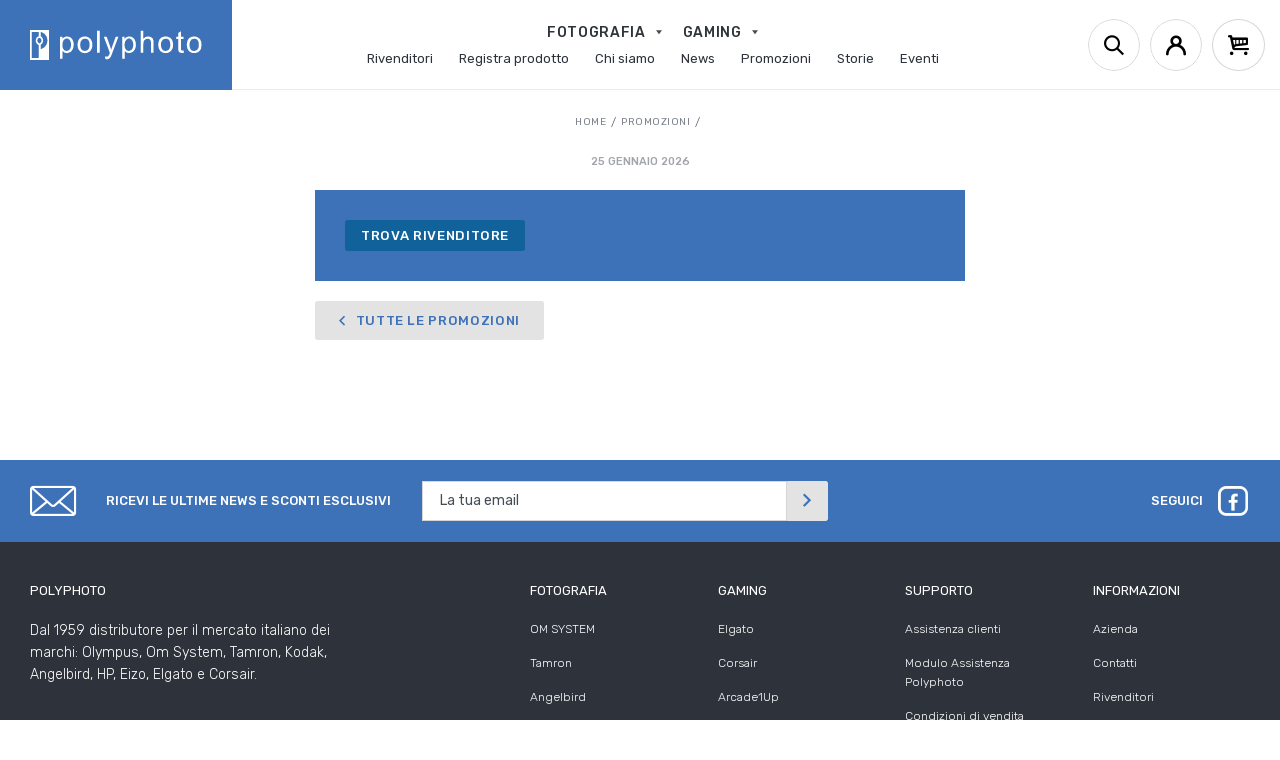

--- FILE ---
content_type: text/html; charset=UTF-8
request_url: https://www.polyphoto.it/promozioni/promo-obiettivi-macro
body_size: 32794
content:
<!DOCTYPE html>

<html lang="it">
<head>
    <meta charset="utf-8">
    <meta http-equiv="X-UA-Compatible" content="IE=edge">

    <title> - Promozioni - Polyphoto</title>

    <meta content="width=device-width, initial-scale=1" name="viewport">

            <meta name="google-site-verification" content="D4xSNiTkzKpnzygehrFs5uug_xms0OMZAYp4BQYCII0" />
                    <link rel="canonical" href="https://www.polyphoto.it/promozioni/promo-obiettivi-macro" />
            
    <link rel="apple-touch-icon" sizes="57x57" href="/assets/shop/assets/manifest/apple-icon-57x57-84eeb77230.png">
    <link rel="apple-touch-icon" sizes="60x60" href="/assets/shop/assets/manifest/apple-icon-60x60-1ea8f14aec.png">
    <link rel="apple-touch-icon" sizes="72x72" href="/assets/shop/assets/manifest/apple-icon-72x72-21299ed7c5.png">
    <link rel="apple-touch-icon" sizes="76x76" href="/assets/shop/assets/manifest/apple-icon-76x76-c1df4bea92.png">
    <link rel="apple-touch-icon" sizes="114x114" href="/assets/shop/assets/manifest/apple-icon-114x114-7f87bd88ec.png">
    <link rel="apple-touch-icon" sizes="120x120" href="/assets/shop/assets/manifest/apple-icon-120x120-8012197bb2.png">
    <link rel="apple-touch-icon" sizes="144x144" href="/assets/shop/assets/manifest/apple-icon-144x144-949451e452.png">
    <link rel="apple-touch-icon" sizes="152x152" href="/assets/shop/assets/manifest/apple-icon-152x152-f2ed0b4476.png">
    <link rel="apple-touch-icon" sizes="180x180" href="/assets/shop/assets/manifest/apple-icon-180x180-704c3e92a3.png">
    <link rel="icon" type="image/png" sizes="192x192" href="/assets/shop/assets/manifest/android-icon-192x192-d541e8e867.png">
    <link rel="icon" type="image/png" sizes="32x32" href="/assets/shop/assets/manifest/favicon-32x32-772a3480e8.png">
    <link rel="icon" type="image/png" sizes="96x96" href="/assets/shop/assets/manifest/favicon-96x96-2a3bd5c0cb.png">
    <link rel="icon" type="image/png" sizes="16x16" href="/assets/shop/assets/manifest/favicon-16x16-b674f18ccb.png">
    <link rel="manifest" href="/assets/shop/assets/manifest/manifest-b58fcfa762.json">
    <meta name="msapplication-TileColor" content="#ffffff">
    <meta name="msapplication-TileImage" content="/assets/shop/assets/manifest/ms-icon-144x144-949451e452.png">
    <meta name="theme-color" content="#ffffff">

            <link rel="stylesheet" href="/assets/shop/styles/theme-9adab86c1f.css">

        
    
    

    <!-- Google Tag Manager -->
<script>(function(w,d,s,l,i){w[l]=w[l]||[];w[l].push({'gtm.start':
new Date().getTime(),event:'gtm.js'});var f=d.getElementsByTagName(s)[0],
j=d.createElement(s),dl=l!='dataLayer'?'&l='+l:'';j.async=true;j.src=
'https://www.googletagmanager.com/gtm.js?id='+i+dl;f.parentNode.insertBefore(j,f);
})(window,document,'script','dataLayer','GTM-MXRSM9F');</script>
<!-- End Google Tag Manager -->

    <!-- Global site tag (gtag.js) - Google Analytics -->
<script async src="https://www.googletagmanager.com/gtag/js?id=UA-114216895-2"></script>
<script>
  window.dataLayer = window.dataLayer || [];
  function gtag(){dataLayer.push(arguments);}
  gtag('js', new Date());

  gtag('config', 'UA-114216895-2');
</script>


    <!-- // Iubenda -->
    <script type="text/javascript">
        var _iub = _iub || [];
        _iub.csConfiguration = {'invalidateConsentWithoutLog': true, 'consentOnContinuedBrowsing': false, 'perPurposeConsent': true, 'lang': 'it', 'siteId': 2463856, 'cookiePolicyId': 85096817, 'banner': {'closeButtonRejects': true, 'acceptButtonDisplay': true, 'customizeButtonDisplay': true, 'listPurposes': true, 'explicitWithdrawal': true, 'position': 'bottom'}};
    </script>
    <script type="text/javascript" src="//cdn.iubenda.com/cs/iubenda_cs.js" charset="UTF-8" async></script>

    <script>
        var errors = [];
        function addError(error) {
            if (typeof(error) != "object") {
                return;
            }
            errors.push(error);
        }
        function attachAjaxErrorHandler() {
            $(document).ajaxError(function(event, xhr, settings, error) {
                addError({
                    type: "xhr",
                    url: settings.url,
                    method: settings.type,
                    message: error,
                    statusCode: xhr.status,
                    response: xhr.responseJSON ? xhr.responseText : null
                });
            });
        }

        window.onerror = function(message, url, line, column, error) {
            addError({
                type: "javascript",
                message: message,
                location: url + ":" + line + ":" + column
            });
        };


        if (document.readyState === 'complete') {
            attachAjaxErrorHandler();
        } else {
            document.addEventListener('readystatechange', function() {
                if (document.readyState === 'complete') {
                    attachAjaxErrorHandler();
                }
            })
        }
    </script>
</head>

<body class="pushable sylius_shop_promotion_view">
<!-- Google Tag Manager (noscript) -->
<noscript><iframe src="https://www.googletagmanager.com/ns.html?id=GTM-MXRSM9F"
height="0" width="0" style="display:none;visibility:hidden"></iframe></noscript>
<!-- End Google Tag Manager (noscript) -->


<div class="pusher">
        
    <div class="site_wrapper">

        <div id="page-loader">
            <div class="loader loader--x loader--size-top">
                <div class="filler">
                    <span></span><span></span>
                </div>
            </div>
        </div>

        <!-- // https://browser-update.org/ -->
        <style>#buorg {visibility: visible}</style>
        <script>var $buoop = {required: {e: 15, f: 48, o: 34, s: 10, c: 47}, reminder: 0, no_permanent_hide: true, api: 2019.05};</script>
        <script src="//browser-update.org/update.min.js" defer></script>

                    <header class="site_header">
                <div class="header">
    <div class="header_inner">

        <div class="row row-space--large justify-content--space-between align-items--center">

            <div class="header_left header_search--hide--mobile">

                <a href="/" class="header_logo">
                    <img src="/assets/shop/assets/images/logo-4c26ab6cba.svg" alt="Polyphoto logo" class="ui small image" />
                </a>

            </div>

            <div class="header_center header_search--hide">

                <div class="header_center_left">
                    <nav class="list">
                                    <a href="/categorie/category/fotografia">
            <span>Fotografia <span class="icon-caret"></span></span>
        </a>
            <a href="/categorie/category/gaming">
            <span>Gaming <span class="icon-caret"></span></span>
        </a>
    
                    </nav>
                </div>

                <div class="header_center_right">
                    <nav class="list">
                        <a href="/rivenditori">
                            <span>Rivenditori</span>
                        </a>
                        <a href="/registra-un-prodotto">
                            <span>Registra prodotto</span>
                        </a>
                                                                        <a href="/chi-siamo">
                            <span>Chi siamo</span>
                        </a>
                        <a href="/blog/news">
                            <span>News</span>
                        </a>
                        <a href="/promozioni">
                            <span>Promozioni</span>
                        </a>
                        <a href="/blog/storie">
                            <span>Storie</span>
                        </a>
                        <a href="/eventi">
                            <span>Eventi</span>
                        </a>
                    </nav>
                </div>

            </div>

            <div class="header_right header_search--hide">

                <div class="list">
                    <button type="button" class="btn btn--header-right btn--search--open">
                        <span><span class="icon-search"></span></span>
                    </button>
                    

                    
                    

                    

                    <div class="drop_outer" data-xt-drop>
    <button type="button" class="btn btn--header-right" aria-label="Account">
        <span><span class="icon-user"></span></span>
    </button>
    <div class="drop drop--right">
        <div class="drop_inner">
            <div class="drop_design"></div>
            <div class="drop_content">
                <ul class="list list--drop">
                                            <li>
                            <a href="/login">
                                Login
                            </a>
                        </li>
                        <li>
                            <a href="/register">
                                Registrati
                            </a>
                        </li>
                                    </ul>
            </div>
        </div>
    </div>
</div>


                    

                    
<div class="drop_outer" id="drop--minicart" data-xt-drop>
    <button type="button" class="btn btn--header-right btn--minicart" aria-label="Cart">
        <span>
            <span class="icon-cart"></span>
                    </span>
    </button>
    <div class="drop drop--right">
        <div class="drop_inner">
            <div class="drop_design"></div>
            <div class="drop_content">
                

                                    Il tuo carrello è vuoto.
                
                
            </div>
        </div>
    </div>
</div>


                    <button type="button" class="btn btn--menu-mobile"
                            data-xt-overlay='{"targets": "#overlay--menu-mobile", "classHtml": "xt-overlay xt-overlay--right"}'>
                        <span><span class="icon-menu"></span></span>
                    </button>
                </div>

            </div>

            <div class="header_center header_search--show">

                
<form name="bitbag_elasticsearch_search" method="get" action="/it_IT/search" novalidate="novalidate">
<div class="required form-item field"><div id="bitbag_elasticsearch_search_box"><div class="required form-item field">    <div class="list list--search">
        <div class="list--search_icon">
            <span class="icon-search"></span>
        </div>    <input type="search" id="bitbag_elasticsearch_search_box_query" name="bitbag_elasticsearch_search[box][query]" required="required" placeholder="Cerca Prodotto" class="form-input" /><div>
            <button type="submit" id="bitbag_elasticsearch_search_box_search" class="btn btn--primary btn--sm" aria-label="Cerca">
                Cerca
            </button>
        </div>
    </div>
</div></div></div>
</form>


            </div>

            <div class="header_right header_search--show">

                <div class="list">
                    <button type="button" class="btn btn--header-right btn--search--close">
                        <span><span class="icon-close"></span></span>
                    </button>
                </div>

            </div>

        </div>

    </div>
</div>

<div class="overlay_outer overlay--black overlay--pos overlay--right" id="overlay--menu-mobile">
    <div class="overlay">
        <div class="overlay_inner">
            <div class="overlay_design"></div>
            <button type="button" class="btn btn--close overlay_dismiss" aria-label="Close"><span></span></button>
            <div class="overlay_content">

                <div class="overlay--menu-mobile_top">
                    <nav class="list">
                                    <a href="/categorie/category/fotografia">
            <span>Fotografia</span>
        </a>
        <div class="overlay--menu-mobile_bottom">
            <nav class="list">
                                                    <a href="/categorie/olympus">
                        <span>OM SYSTEM</span>
                    </a>
                                    <a href="/categorie/tamron">
                        <span>Tamron</span>
                    </a>
                                    <a href="/categorie/angelbird">
                        <span>Angelbird</span>
                    </a>
                                    <a href="/categorie/kodak">
                        <span>Kodak</span>
                    </a>
                                    <a href="/categorie/hp">
                        <span>HP</span>
                    </a>
                            </nav>
        </div>
            <a href="/categorie/category/gaming">
            <span>Gaming</span>
        </a>
        <div class="overlay--menu-mobile_bottom">
            <nav class="list">
                                                    <a href="/categorie/elgato">
                        <span>Elgato</span>
                    </a>
                                    <a href="/categorie/corsair">
                        <span>Corsair</span>
                    </a>
                                    <a href="/categorie/arcade1up">
                        <span>Arcade1Up</span>
                    </a>
                            </nav>
        </div>
    
                    </nav>
                </div>

                <div class="overlay--menu-mobile_bottom">
                    <nav class="list">
                        <a href="/rivenditori">
                            <span>Rivenditori</span>
                        </a>
                        <a href="/registra-un-prodotto">
                            <span>Registra prodotto</span>
                        </a>
                        <a href="/chi-siamo">
                            <span>Chi siamo</span>
                        </a>
                        <a href="/blog/news">
                            <span>News</span>
                        </a>
                        <a href="/promozioni">
                            <span>Promozioni</span>
                        </a>
                        <a href="/blog/storie">
                            <span>Storie</span>
                        </a>
                        <a href="/eventi">
                            <span>Eventi</span>
                        </a>
                    </nav>
                </div>

            </div>
        </div>
    </div>
</div>
            </header>

            
        
                                                            
        <div class="site_content">

            <main class="site_main" id="main">
                

                    <div class="event-post">
        <div class="container container--small">
            <div class="event-post_head">
                <div class="breadcrumbs">
    <div class="list">
        <a href="/" class="btn">
            <span>Home</span>
        </a>
        <div class="separator separator--slash"></div>
                    <a href="/promozioni" class="btn">
                <span>Promozioni</span>
            </a>
            <div class="separator separator--slash"></div>
            <div class="btn">
                <span></span>
            </div>
            </div>
</div>
                <h1></h1>
                <div class="event-post_date">
                    25 gennaio 2026
                </div>
            </div>

            <div class="container--tiny">
                <div class="event-post_body event-post_body--promotion">
    <div class="event--grid event--event">
        <div class="event_inner">
                            <div class="event_head">
                                                        </div>
                        <div class="event_date">
                            </div>
            <div class="event_body">
                <div class="event-post_info">
                                                            <a href="/rivenditori" class="btn btn--primary-dark">
                        <span>
                            Trova rivenditore
                        </span>
                    </a>
                </div>
            </div>
        </div>
    </div>
</div>
            </div>

            <div class="event-post_foot container--tiny">
                <a href="/promozioni"
                    class="btn btn--secondary btn--tall btn--wide">
                    <span>
                        <span class="icon-caret-left icon--small icon--left"></span>
                        Tutte le promozioni
                    </span>
                </a>
            </div>
        </div>
    </div>



                
            </main>

                            

                <footer class="site_footer">
                    <div class="footer-newsletter">

    <div class="container">
        <form id="footer-newsletter-form">
            <div class="row justify-content--space-between align-items--center">

                <div class="footer-newsletter_icon">
                    <span class="icon-mail"></span>
                </div>

                <div class="footer-newsletter_title">
                    <h6 class="medium">Ricevi le ultime news e sconti esclusivi</h6>
                </div>

                <div class="footer-newsletter_input">
                    <div class="group full">
                        <input class="form-input" placeholder="La tua email" />
                        <span class="group_inner">
                            <button type="submit" class="btn btn--secondary" aria-label="Invia">
                              <span><span class="icon-caret-right"></span></span>
                            </button>
                        </span>
                    </div>
                </div>

                <div class="footer-newsletter_follow">
                    <div class="list">
                        <div>
                            <h6 class="medium">Seguici</h6>
                        </div>
                        <a href="https://www.facebook.com/Polyphoto-Spa-1015019608555975/" target="_blank" rel="noopener" class="btn">
    <span><span class="icon-facebook"></span></span>
</a>
                    </div>
                </div>

            </div>
        </form>
    </div>

</div>

<div class="overlay_outer overlay--medium overlay--noborder" id="overlay--newsletter"
     data-xt-overlay>
    <div class="overlay">
        <div class="overlay_inner">
            <div class="overlay_design"></div>
            <button type="button" class="btn btn--close overlay_dismiss" aria-label="Close"><span></span></button>
            <div class="overlay_content overlay--newsletter--img event-limit">

                <img src="/assets/shop/assets/images/static/overlay-newsletter-86025da9e9.jpg" alt="" />

            </div>
            <div class="overlay_content event-limit">

                
<form name="newsletter_subscription" method="post" action="/newsletter/subscribe">
    <h6 class="h1">Iscriviti alla newsletter e resta aggiornato sulle novità Polyphoto</h6>

    

    <div class="required form-item field">    <input type="text" id="newsletter_subscription_firstName" name="newsletter_subscription[firstName]" required="required" placeholder="Nome *" class="form-input" /></div>

    <div class="required form-item field">    <input type="text" id="newsletter_subscription_lastName" name="newsletter_subscription[lastName]" required="required" placeholder="Cognome *" class="form-input" /></div>

    <div class="required form-item field">    <input type="email" id="newsletter_subscription_email" name="newsletter_subscription[email]" required="required" placeholder="La tua email *" class="form-input" /></div>

    <div class="form-item field required">
        <input type="checkbox" id="newsletter_subscription_privacy" name="newsletter_subscription[privacy]" required="required" value="1" />
        <label for="newsletter_subscription_privacy" class="form-label">
            Confermo di aver preso visione dell'<a href="/privacy-policy" target="_blank">informativa sulla privacy</a> e acconsento al trattamento dei dati personali ai sensi dell'articolo 13 del D.Lgs. 196/2003 e dell'articolo 13 del Regolamento UE 679/2016.
        </label>
        
    </div>

    <div class="required form-item field"><input type="checkbox" id="newsletter_subscription_marketingConsent" name="newsletter_subscription[marketingConsent]" required="required" value="1" />        <label for="newsletter_subscription_marketingConsent" class="form-label">Acconsento al trattamento dei mei dati per finalità di marketing e promozionali<span class="required"></span></label></div>

        <style>
                .grecaptcha-badge { visibility: hidden; }
            </style><p style="padding-bottom: 10px; font-size: 1.3rem;">
                Questo sito è protetto da reCAPTCHA e si applicano l'<a href="https://policies.google.com/privacy" target="_blank">Informativa sulla Privacy</a> e i <a href="https://policies.google.com/terms" target="_blank">Termini del Servizio</a> di Google.
            </p><input type="hidden" id="newsletter_subscription_recaptcha" name="newsletter_subscription[recaptcha]" class="form-input" /><script>
                (function(){
                    var element = document.querySelector('#newsletter_subscription_recaptcha');
                    var form = element.form;

                    // recaptcha callback for this form

                    window['recaptchaOnloadCallback_newsletter_subscription_recaptcha_done'] = false;
                    window['recaptchaOnloadCallback_newsletter_subscription_recaptcha'] = function() {
                        form.addEventListener('submit', function(e) {
                            if (!window['recaptchaOnloadCallback_newsletter_subscription_recaptcha_done']) {
                                e.preventDefault();
                                grecaptcha.execute('6LeRv9oUAAAAAN3SnsyWCEQtdNp1fReiK2794ahF', { action: 'form' }).then(function (token) {
                                    element.value = token;
                                    window['recaptchaOnloadCallback_newsletter_subscription_recaptcha_done'] = true;
                                    form.submit();
                                });
                            }
                        })
                    };

                    // recaptcha load for this form

                    var loadJS = function () {
                        var script = document.createElement('script');
                        script.type = 'text/javascript';
                        script.src = 'https://www.google.com/recaptcha/api.js?render=6LeRv9oUAAAAAN3SnsyWCEQtdNp1fReiK2794ahF&onload=recaptchaOnloadCallback_newsletter_subscription_recaptcha';
                        script.async = true;
                        document.body.appendChild(script);
                    };

                    // detect when form is visible

                    if (!('IntersectionObserver' in window) ||
                        !('IntersectionObserverEntry' in window) ||
                        !('intersectionRatio' in window.IntersectionObserverEntry.prototype)) {
                        loadJS();
                    } else {
                        var observer = new IntersectionObserver(function(entries, observer) {
                            entries.forEach(function(entry) {
                                if (entry.intersectionRatio > 0) {
                                    observer.disconnect();
                                    loadJS();
                                }
                            });
                        }, { root: null });

                        observer.observe(form);
                    }
                })();
            </script>

    <button type="submit" class="btn btn--primary btn--big btn--wider">
        <span>Iscriviti</span>
    </button>
    <input type="hidden" id="newsletter_subscription__token" name="newsletter_subscription[_token]" class="form-input" value="b919dc85eeaa33eb7b47b.dMCp-P1wsFjZwD3mTClc0WtxzQZKpUawftEf8ITLc4s.Q7qdqbA05wmRsgWQD3sq5w8lnG0Z4wn4LrZznMWPXsM_idGsokL0HeCHbA" /></form>


            </div>
        </div>
    </div>
</div>
                    <div class="footer">

    <div class="footer_top">
        <div class="container">
            <div class="row justify-content--space-between">

                <div class="footer_top_follow">
                    <div class="list">
                        <a href="https://www.facebook.com/Polyphoto-Spa-1015019608555975/" target="_blank" rel="noopener" class="btn">
    <span><span class="icon-facebook"></span></span>
</a>
                    </div>
                </div>

                <div class="footer_top_text">
                    <div class="footer_top_text_inner">
                        <h6>
                            POLYPHOTO
                        </h6>
                        <p>Dal 1959 distributore per il mercato italiano dei marchi: Olympus, Om System, Tamron, Kodak, Angelbird, HP, Eizo, Elgato e Corsair.</p>
                        <img class="responsive display--none" src="/assets/shop/assets/images/payments-footer-23cc512e92.png" alt="payment methods" />
                    </div>
                </div>

                            <div class="footer_top_links"
                data-xt-toggle='{"elements": "h6", "targets": ".footer_top_links_list"}'>
            <h6>
                Fotografia
                <span class="icon-caret-right"></span>
                <span class="icon-caret-down"></span>
            </h6>
            <div class="footer_top_links_list">
                <nav class="list-block">
                                                                <a href="/categorie/olympus">
                            OM SYSTEM
                        </a>
                                            <a href="/categorie/tamron">
                            Tamron
                        </a>
                                            <a href="/categorie/angelbird">
                            Angelbird
                        </a>
                                            <a href="/categorie/kodak">
                            Kodak
                        </a>
                                            <a href="/categorie/hp">
                            HP
                        </a>
                                    </nav>
            </div>
        </div>
            <div class="footer_top_links"
                data-xt-toggle='{"elements": "h6", "targets": ".footer_top_links_list"}'>
            <h6>
                Gaming
                <span class="icon-caret-right"></span>
                <span class="icon-caret-down"></span>
            </h6>
            <div class="footer_top_links_list">
                <nav class="list-block">
                                                                <a href="/categorie/elgato">
                            Elgato
                        </a>
                                            <a href="/categorie/corsair">
                            Corsair
                        </a>
                                            <a href="/categorie/arcade1up">
                            Arcade1Up
                        </a>
                                    </nav>
            </div>
        </div>
    

                <div class="footer_top_links"
                     data-xt-toggle='{"elements": "h6", "targets": ".footer_top_links_list"}'>
                    <h6>
                        Supporto
                        <span class="icon-caret-right"></span>
                        <span class="icon-caret-down"></span>
                    </h6>
                    <div class="footer_top_links_list">
                        <nav class="list-block">
                            <a href="/contatti">
                                Assistenza clienti
                            </a>
                            <a href="https://www.polyphoto.it/assets/shop/assets/modulo-riparazione-polyphoto-d687ea7752.pdf">
                                Modulo Assistenza Polyphoto
                            </a>
                            <a href="/condizioni-di-vendita">
                                Condizioni di vendita
                            </a>
                            <a href="http://ec.europa.eu/consumers/odr/" target="_blank">
                                Risoluzione controversie
                            </a>
                        </nav>
                    </div>
                </div>

                <div class="footer_top_links"
                     data-xt-toggle='{"elements": "h6", "targets": ".footer_top_links_list"}'>
                    <h6>
                        Informazioni
                        <span class="icon-caret-right"></span>
                        <span class="icon-caret-down"></span>
                    </h6>
                    <div class="footer_top_links_list">
                        <nav class="list-block">
                            <a href="/chi-siamo">
                                Azienda
                            </a>
                            <a href="/contatti">
                                Contatti
                            </a>
                            <a href="/rivenditori">
                                Rivenditori
                            </a>
                            <a href="/blog/news">
                                News ed Eventi
                            </a>
                            <a href="/blog/storie">
                                Storie
                            </a>
                        </nav>
                    </div>
                </div>

            </div>
        </div>
    </div>

    <div class="footer_bottom">
        <div class="container">
            <div class="row row-space--small justify-content--space-between align-items--center">

                <div class="footer_bottom_copy">
                    &copy; 2026. Polyphoto S.P.A
                    -
                    P.IVA 04219520154
                </div>

                <div class="footer_bottom_links">
                    <nav class="list">
                        <a href="/note-legali">
                            Note Legali
                        </a>
                        <span class="separator separator--bar"></span>
                        <a href="/cookie-policy">
                            Cookie Policy
                        </a>
                        <span class="separator separator--bar"></span>
                        <a href="/privacy-policy">
                            Privacy Policy
                        </a>
                        <span class="separator separator--bar"></span>
                        <a href="https://www.webgriffe.com" target="_blank">
                            Credits
                        </a>
                    </nav>
                </div>

            </div>
        </div>
    </div>

</div>
                </footer>

                
            
        </div>

    </div>

    

</div>

    <script src="/assets/shop/js/app-4d69d2435a.js" defer></script>
    <script src="/assets/shop/scripts/theme-91b1dbf143.min.js" defer></script>

    

<div class="overlay_outer" id="confirmation-modal" data-xt-overlay>
    <div class="overlay">
        <div class="overlay_inner">
            <div class="overlay_design"></div>
            <button type="button" class="btn btn--close overlay_dismiss" aria-label="Close"><span></span></button>
            <div class="overlay_content">

                <h6 class="h1">
                    Confermare l&#039;azione
                </h6>
                <p>Sei sicuro di voler eseguire questa azione?</p>

                <div class="toolbar">
                    <div class="list">
                        <button type="button" class="btn btn--secondary btn--big overlay_dismiss">
                            <span>
                                Annulla
                            </span>
                        </button>
                        <a href="#" class="btn btn--primary btn--big" id="confirmation-button">
                            <span>
                                Conferma
                            </span>
                        </a>
                    </div>
                </div>

            </div>
        </div>
    </div>
</div>



</body>
</html>


--- FILE ---
content_type: application/javascript
request_url: https://www.polyphoto.it/assets/shop/scripts/theme-91b1dbf143.min.js
body_size: 894013
content:
(function(){function r(e,n,t){function o(i,f){if(!n[i]){if(!e[i]){var c="function"==typeof require&&require;if(!f&&c)return c(i,!0);if(u)return u(i,!0);var a=new Error("Cannot find module '"+i+"'");throw a.code="MODULE_NOT_FOUND",a}var p=n[i]={exports:{}};e[i][0].call(p.exports,function(r){var n=e[i][1][r];return o(n||r)},p,p.exports,r,e,n,t)}return n[i].exports}for(var u="function"==typeof require&&require,i=0;i<t.length;i++)o(t[i]);return o}return r})()({1:[function(require,module,exports){
// ==ClosureCompiler==
// @compilation_level ADVANCED_OPTIMIZATIONS
// @externs_url http://closure-compiler.googlecode.com/svn/trunk/contrib/externs/maps/google_maps_api_v3_3.js
// ==/ClosureCompiler==

/**
 * @name MarkerClusterer for Google Maps v3
 * @version version 1.0.3
 * @author Luke Mahe
 * @fileoverview
 * The library creates and manages per-zoom-level clusters for large amounts of
 * markers.
 */

/**
 * Licensed under the Apache License, Version 2.0 (the "License");
 * you may not use this file except in compliance with the License.
 * You may obtain a copy of the License at
 *
 *     http://www.apache.org/licenses/LICENSE-2.0
 *
 * Unless required by applicable law or agreed to in writing, software
 * distributed under the License is distributed on an "AS IS" BASIS,
 * WITHOUT WARRANTIES OR CONDITIONS OF ANY KIND, either express or implied.
 * See the License for the specific language governing permissions and
 * limitations under the License.
 */


/**
 * A Marker Clusterer that clusters markers.
 *
 * @param {google.maps.Map} map The Google map to attach to.
 * @param {Array.<google.maps.Marker>=} opt_markers Optional markers to add to
 *   the cluster.
 * @param {Object=} opt_options support the following options:
 *     'gridSize': (number) The grid size of a cluster in pixels.
 *     'maxZoom': (number) The maximum zoom level that a marker can be part of a
 *                cluster.
 *     'zoomOnClick': (boolean) Whether the default behaviour of clicking on a
 *                    cluster is to zoom into it.
 *     'imagePath': (string) The base URL where the images representing
 *                  clusters will be found. The full URL will be:
 *                  {imagePath}[1-5].{imageExtension}
 *                  Default: '../images/m'.
 *     'imageExtension': (string) The suffix for images URL representing
 *                       clusters will be found. See _imagePath_ for details.
 *                       Default: 'png'.
 *     'averageCenter': (boolean) Whether the center of each cluster should be
 *                      the average of all markers in the cluster.
 *     'minimumClusterSize': (number) The minimum number of markers to be in a
 *                           cluster before the markers are hidden and a count
 *                           is shown.
 *     'styles': (object) An object that has style properties:
 *       'url': (string) The image url.
 *       'height': (number) The image height.
 *       'width': (number) The image width.
 *       'anchor': (Array) The anchor position of the label text.
 *       'textColor': (string) The text color.
 *       'textSize': (number) The text size.
 *       'backgroundPosition': (string) The position of the backgound x, y.
 * @constructor
 * @extends google.maps.OverlayView
 */
function MarkerClusterer(map, opt_markers, opt_options) {
  // MarkerClusterer implements google.maps.OverlayView interface. We use the
  // extend function to extend MarkerClusterer with google.maps.OverlayView
  // because it might not always be available when the code is defined so we
  // look for it at the last possible moment. If it doesn't exist now then
  // there is no point going ahead :)
  this.extend(MarkerClusterer, google.maps.OverlayView);
  this.map_ = map;

  /**
   * @type {Array.<google.maps.Marker>}
   * @private
   */
  this.markers_ = [];

  /**
   *  @type {Array.<Cluster>}
   */
  this.clusters_ = [];

  this.sizes = [53, 56, 66, 78, 90];

  /**
   * @private
   */
  this.styles_ = [];

  /**
   * @type {boolean}
   * @private
   */
  this.ready_ = false;

  var options = opt_options || {};

  /**
   * @type {number}
   * @private
   */
  this.gridSize_ = options['gridSize'] || 60;

  /**
   * @private
   */
  this.minClusterSize_ = options['minimumClusterSize'] || 2;


  /**
   * @type {?number}
   * @private
   */
  this.maxZoom_ = options['maxZoom'] || null;

  this.styles_ = options['styles'] || [];

  /**
   * @type {string}
   * @private
   */
  this.imagePath_ = options['imagePath'] ||
      this.MARKER_CLUSTER_IMAGE_PATH_;

  /**
   * @type {string}
   * @private
   */
  this.imageExtension_ = options['imageExtension'] ||
      this.MARKER_CLUSTER_IMAGE_EXTENSION_;

  /**
   * @type {boolean}
   * @private
   */
  this.zoomOnClick_ = true;

  if (options['zoomOnClick'] != undefined) {
    this.zoomOnClick_ = options['zoomOnClick'];
  }

  /**
   * @type {boolean}
   * @private
   */
  this.averageCenter_ = false;

  if (options['averageCenter'] != undefined) {
    this.averageCenter_ = options['averageCenter'];
  }

  this.setupStyles_();

  this.setMap(map);

  /**
   * @type {number}
   * @private
   */
  this.prevZoom_ = this.map_.getZoom();

  // Add the map event listeners
  var that = this;
  google.maps.event.addListener(this.map_, 'zoom_changed', function() {
    // Determines map type and prevent illegal zoom levels
    var zoom = that.map_.getZoom();
    var minZoom = that.map_.minZoom || 0;
    var maxZoom = Math.min(that.map_.maxZoom || 100,
                         that.map_.mapTypes[that.map_.getMapTypeId()].maxZoom);
    zoom = Math.min(Math.max(zoom,minZoom),maxZoom);

    if (that.prevZoom_ != zoom) {
      that.prevZoom_ = zoom;
      that.resetViewport();
    }
  });

  google.maps.event.addListener(this.map_, 'idle', function() {
    that.redraw();
  });

  // Finally, add the markers
  if (opt_markers && (opt_markers.length || Object.keys(opt_markers).length)) {
    this.addMarkers(opt_markers, false);
  }
}


/**
 * The marker cluster image path.
 *
 * @type {string}
 * @private
 */
MarkerClusterer.prototype.MARKER_CLUSTER_IMAGE_PATH_ = '../images/m';


/**
 * The marker cluster image path.
 *
 * @type {string}
 * @private
 */
MarkerClusterer.prototype.MARKER_CLUSTER_IMAGE_EXTENSION_ = 'png';


/**
 * Extends a objects prototype by anothers.
 *
 * @param {Object} obj1 The object to be extended.
 * @param {Object} obj2 The object to extend with.
 * @return {Object} The new extended object.
 * @ignore
 */
MarkerClusterer.prototype.extend = function(obj1, obj2) {
  return (function(object) {
    for (var property in object.prototype) {
      this.prototype[property] = object.prototype[property];
    }
    return this;
  }).apply(obj1, [obj2]);
};


/**
 * Implementaion of the interface method.
 * @ignore
 */
MarkerClusterer.prototype.onAdd = function() {
  this.setReady_(true);
};

/**
 * Implementaion of the interface method.
 * @ignore
 */
MarkerClusterer.prototype.draw = function() {};

/**
 * Sets up the styles object.
 *
 * @private
 */
MarkerClusterer.prototype.setupStyles_ = function() {
  if (this.styles_.length) {
    return;
  }

  for (var i = 0, size; size = this.sizes[i]; i++) {
    this.styles_.push({
      url: this.imagePath_ + (i + 1) + '.' + this.imageExtension_,
      height: size,
      width: size
    });
  }
};

/**
 *  Fit the map to the bounds of the markers in the clusterer.
 */
MarkerClusterer.prototype.fitMapToMarkers = function() {
  var markers = this.getMarkers();
  var bounds = new google.maps.LatLngBounds();
  for (var i = 0, marker; marker = markers[i]; i++) {
    bounds.extend(marker.getPosition());
  }

  this.map_.fitBounds(bounds);
};


/**
 *  Sets the styles.
 *
 *  @param {Object} styles The style to set.
 */
MarkerClusterer.prototype.setStyles = function(styles) {
  this.styles_ = styles;
};


/**
 *  Gets the styles.
 *
 *  @return {Object} The styles object.
 */
MarkerClusterer.prototype.getStyles = function() {
  return this.styles_;
};


/**
 * Whether zoom on click is set.
 *
 * @return {boolean} True if zoomOnClick_ is set.
 */
MarkerClusterer.prototype.isZoomOnClick = function() {
  return this.zoomOnClick_;
};

/**
 * Whether average center is set.
 *
 * @return {boolean} True if averageCenter_ is set.
 */
MarkerClusterer.prototype.isAverageCenter = function() {
  return this.averageCenter_;
};


/**
 *  Returns the array of markers in the clusterer.
 *
 *  @return {Array.<google.maps.Marker>} The markers.
 */
MarkerClusterer.prototype.getMarkers = function() {
  return this.markers_;
};


/**
 *  Returns the number of markers in the clusterer
 *
 *  @return {Number} The number of markers.
 */
MarkerClusterer.prototype.getTotalMarkers = function() {
  return this.markers_.length;
};


/**
 *  Sets the max zoom for the clusterer.
 *
 *  @param {number} maxZoom The max zoom level.
 */
MarkerClusterer.prototype.setMaxZoom = function(maxZoom) {
  this.maxZoom_ = maxZoom;
};


/**
 *  Gets the max zoom for the clusterer.
 *
 *  @return {number} The max zoom level.
 */
MarkerClusterer.prototype.getMaxZoom = function() {
  return this.maxZoom_;
};


/**
 *  The function for calculating the cluster icon image.
 *
 *  @param {Array.<google.maps.Marker>} markers The markers in the clusterer.
 *  @param {number} numStyles The number of styles available.
 *  @return {Object} A object properties: 'text' (string) and 'index' (number).
 *  @private
 */
MarkerClusterer.prototype.calculator_ = function(markers, numStyles) {
  var index = 0;
  var count = markers.length;
  var dv = count;
  while (dv !== 0) {
    dv = parseInt(dv / 10, 10);
    index++;
  }

  index = Math.min(index, numStyles);
  return {
    text: count,
    index: index
  };
};


/**
 * Set the calculator function.
 *
 * @param {function(Array, number)} calculator The function to set as the
 *     calculator. The function should return a object properties:
 *     'text' (string) and 'index' (number).
 *
 */
MarkerClusterer.prototype.setCalculator = function(calculator) {
  this.calculator_ = calculator;
};


/**
 * Get the calculator function.
 *
 * @return {function(Array, number)} the calculator function.
 */
MarkerClusterer.prototype.getCalculator = function() {
  return this.calculator_;
};


/**
 * Add an array of markers to the clusterer.
 *
 * @param {Array.<google.maps.Marker>} markers The markers to add.
 * @param {boolean=} opt_nodraw Whether to redraw the clusters.
 */
MarkerClusterer.prototype.addMarkers = function(markers, opt_nodraw) {
  if (markers.length) {
    for (var i = 0, marker; marker = markers[i]; i++) {
      this.pushMarkerTo_(marker);
    }
  } else if (Object.keys(markers).length) {
    for (var marker in markers) {
      this.pushMarkerTo_(markers[marker]);
    }
  }
  if (!opt_nodraw) {
    this.redraw();
  }
};


/**
 * Pushes a marker to the clusterer.
 *
 * @param {google.maps.Marker} marker The marker to add.
 * @private
 */
MarkerClusterer.prototype.pushMarkerTo_ = function(marker) {
  marker.isAdded = false;
  if (marker['draggable']) {
    // If the marker is draggable add a listener so we update the clusters on
    // the drag end.
    var that = this;
    google.maps.event.addListener(marker, 'dragend', function() {
      marker.isAdded = false;
      that.repaint();
    });
  }
  this.markers_.push(marker);
};


/**
 * Adds a marker to the clusterer and redraws if needed.
 *
 * @param {google.maps.Marker} marker The marker to add.
 * @param {boolean=} opt_nodraw Whether to redraw the clusters.
 */
MarkerClusterer.prototype.addMarker = function(marker, opt_nodraw) {
  this.pushMarkerTo_(marker);
  if (!opt_nodraw) {
    this.redraw();
  }
};


/**
 * Removes a marker and returns true if removed, false if not
 *
 * @param {google.maps.Marker} marker The marker to remove
 * @return {boolean} Whether the marker was removed or not
 * @private
 */
MarkerClusterer.prototype.removeMarker_ = function(marker) {
  var index = -1;
  if (this.markers_.indexOf) {
    index = this.markers_.indexOf(marker);
  } else {
    for (var i = 0, m; m = this.markers_[i]; i++) {
      if (m == marker) {
        index = i;
        break;
      }
    }
  }

  if (index == -1) {
    // Marker is not in our list of markers.
    return false;
  }

  marker.setMap(null);

  this.markers_.splice(index, 1);

  return true;
};


/**
 * Remove a marker from the cluster.
 *
 * @param {google.maps.Marker} marker The marker to remove.
 * @param {boolean=} opt_nodraw Optional boolean to force no redraw.
 * @return {boolean} True if the marker was removed.
 */
MarkerClusterer.prototype.removeMarker = function(marker, opt_nodraw) {
  var removed = this.removeMarker_(marker);

  if (!opt_nodraw && removed) {
    this.resetViewport();
    this.redraw();
    return true;
  } else {
   return false;
  }
};


/**
 * Removes an array of markers from the cluster.
 *
 * @param {Array.<google.maps.Marker>} markers The markers to remove.
 * @param {boolean=} opt_nodraw Optional boolean to force no redraw.
 */
MarkerClusterer.prototype.removeMarkers = function(markers, opt_nodraw) {
  // create a local copy of markers if required
  // (removeMarker_ modifies the getMarkers() array in place)
  var markersCopy = markers === this.getMarkers() ? markers.slice() : markers;
  var removed = false;

  for (var i = 0, marker; marker = markersCopy[i]; i++) {
    var r = this.removeMarker_(marker);
    removed = removed || r;
  }

  if (!opt_nodraw && removed) {
    this.resetViewport();
    this.redraw();
    return true;
  }
};


/**
 * Sets the clusterer's ready state.
 *
 * @param {boolean} ready The state.
 * @private
 */
MarkerClusterer.prototype.setReady_ = function(ready) {
  if (!this.ready_) {
    this.ready_ = ready;
    this.createClusters_();
  }
};


/**
 * Returns the number of clusters in the clusterer.
 *
 * @return {number} The number of clusters.
 */
MarkerClusterer.prototype.getTotalClusters = function() {
  return this.clusters_.length;
};


/**
 * Returns the google map that the clusterer is associated with.
 *
 * @return {google.maps.Map} The map.
 */
MarkerClusterer.prototype.getMap = function() {
  return this.map_;
};


/**
 * Sets the google map that the clusterer is associated with.
 *
 * @param {google.maps.Map} map The map.
 */
MarkerClusterer.prototype.setMap = function(map) {
  this.map_ = map;
};


/**
 * Returns the size of the grid.
 *
 * @return {number} The grid size.
 */
MarkerClusterer.prototype.getGridSize = function() {
  return this.gridSize_;
};


/**
 * Sets the size of the grid.
 *
 * @param {number} size The grid size.
 */
MarkerClusterer.prototype.setGridSize = function(size) {
  this.gridSize_ = size;
};


/**
 * Returns the min cluster size.
 *
 * @return {number} The grid size.
 */
MarkerClusterer.prototype.getMinClusterSize = function() {
  return this.minClusterSize_;
};

/**
 * Sets the min cluster size.
 *
 * @param {number} size The grid size.
 */
MarkerClusterer.prototype.setMinClusterSize = function(size) {
  this.minClusterSize_ = size;
};


/**
 * Extends a bounds object by the grid size.
 *
 * @param {google.maps.LatLngBounds} bounds The bounds to extend.
 * @return {google.maps.LatLngBounds} The extended bounds.
 */
MarkerClusterer.prototype.getExtendedBounds = function(bounds) {
  var projection = this.getProjection();

  // Turn the bounds into latlng.
  var tr = new google.maps.LatLng(bounds.getNorthEast().lat(),
      bounds.getNorthEast().lng());
  var bl = new google.maps.LatLng(bounds.getSouthWest().lat(),
      bounds.getSouthWest().lng());

  // Convert the points to pixels and the extend out by the grid size.
  var trPix = projection.fromLatLngToDivPixel(tr);
  trPix.x += this.gridSize_;
  trPix.y -= this.gridSize_;

  var blPix = projection.fromLatLngToDivPixel(bl);
  blPix.x -= this.gridSize_;
  blPix.y += this.gridSize_;

  // Convert the pixel points back to LatLng
  var ne = projection.fromDivPixelToLatLng(trPix);
  var sw = projection.fromDivPixelToLatLng(blPix);

  // Extend the bounds to contain the new bounds.
  bounds.extend(ne);
  bounds.extend(sw);

  return bounds;
};


/**
 * Determins if a marker is contained in a bounds.
 *
 * @param {google.maps.Marker} marker The marker to check.
 * @param {google.maps.LatLngBounds} bounds The bounds to check against.
 * @return {boolean} True if the marker is in the bounds.
 * @private
 */
MarkerClusterer.prototype.isMarkerInBounds_ = function(marker, bounds) {
  return bounds.contains(marker.getPosition());
};


/**
 * Clears all clusters and markers from the clusterer.
 */
MarkerClusterer.prototype.clearMarkers = function() {
  this.resetViewport(true);

  // Set the markers a empty array.
  this.markers_ = [];
};


/**
 * Clears all existing clusters and recreates them.
 * @param {boolean} opt_hide To also hide the marker.
 */
MarkerClusterer.prototype.resetViewport = function(opt_hide) {
  // Remove all the clusters
  for (var i = 0, cluster; cluster = this.clusters_[i]; i++) {
    cluster.remove();
  }

  // Reset the markers to not be added and to be invisible.
  for (var i = 0, marker; marker = this.markers_[i]; i++) {
    marker.isAdded = false;
    if (opt_hide) {
      marker.setMap(null);
    }
  }

  this.clusters_ = [];
};

/**
 *
 */
MarkerClusterer.prototype.repaint = function() {
  var oldClusters = this.clusters_.slice();
  this.clusters_.length = 0;
  this.resetViewport();
  this.redraw();

  // Remove the old clusters.
  // Do it in a timeout so the other clusters have been drawn first.
  window.setTimeout(function() {
    for (var i = 0, cluster; cluster = oldClusters[i]; i++) {
      cluster.remove();
    }
  }, 0);
};


/**
 * Redraws the clusters.
 */
MarkerClusterer.prototype.redraw = function() {
  this.createClusters_();
};


/**
 * Calculates the distance between two latlng locations in km.
 * @see http://www.movable-type.co.uk/scripts/latlong.html
 *
 * @param {google.maps.LatLng} p1 The first lat lng point.
 * @param {google.maps.LatLng} p2 The second lat lng point.
 * @return {number} The distance between the two points in km.
 * @private
*/
MarkerClusterer.prototype.distanceBetweenPoints_ = function(p1, p2) {
  if (!p1 || !p2) {
    return 0;
  }

  var R = 6371; // Radius of the Earth in km
  var dLat = (p2.lat() - p1.lat()) * Math.PI / 180;
  var dLon = (p2.lng() - p1.lng()) * Math.PI / 180;
  var a = Math.sin(dLat / 2) * Math.sin(dLat / 2) +
    Math.cos(p1.lat() * Math.PI / 180) * Math.cos(p2.lat() * Math.PI / 180) *
    Math.sin(dLon / 2) * Math.sin(dLon / 2);
  var c = 2 * Math.atan2(Math.sqrt(a), Math.sqrt(1 - a));
  var d = R * c;
  return d;
};


/**
 * Add a marker to a cluster, or creates a new cluster.
 *
 * @param {google.maps.Marker} marker The marker to add.
 * @private
 */
MarkerClusterer.prototype.addToClosestCluster_ = function(marker) {
  var distance = 40000; // Some large number
  var clusterToAddTo = null;
  var pos = marker.getPosition();
  for (var i = 0, cluster; cluster = this.clusters_[i]; i++) {
    var center = cluster.getCenter();
    if (center) {
      var d = this.distanceBetweenPoints_(center, marker.getPosition());
      if (d < distance) {
        distance = d;
        clusterToAddTo = cluster;
      }
    }
  }

  if (clusterToAddTo && clusterToAddTo.isMarkerInClusterBounds(marker)) {
    clusterToAddTo.addMarker(marker);
  } else {
    var cluster = new Cluster(this);
    cluster.addMarker(marker);
    this.clusters_.push(cluster);
  }
};


/**
 * Creates the clusters.
 *
 * @private
 */
MarkerClusterer.prototype.createClusters_ = function() {
  if (!this.ready_) {
    return;
  }

  // Get our current map view bounds.
  // Create a new bounds object so we don't affect the map.
  var mapBounds = new google.maps.LatLngBounds(this.map_.getBounds().getSouthWest(),
      this.map_.getBounds().getNorthEast());
  var bounds = this.getExtendedBounds(mapBounds);

  for (var i = 0, marker; marker = this.markers_[i]; i++) {
    if (!marker.isAdded && this.isMarkerInBounds_(marker, bounds)) {
      this.addToClosestCluster_(marker);
    }
  }
};


/**
 * A cluster that contains markers.
 *
 * @param {MarkerClusterer} markerClusterer The markerclusterer that this
 *     cluster is associated with.
 * @constructor
 * @ignore
 */
function Cluster(markerClusterer) {
  this.markerClusterer_ = markerClusterer;
  this.map_ = markerClusterer.getMap();
  this.gridSize_ = markerClusterer.getGridSize();
  this.minClusterSize_ = markerClusterer.getMinClusterSize();
  this.averageCenter_ = markerClusterer.isAverageCenter();
  this.center_ = null;
  this.markers_ = [];
  this.bounds_ = null;
  this.clusterIcon_ = new ClusterIcon(this, markerClusterer.getStyles(),
      markerClusterer.getGridSize());
}

/**
 * Determins if a marker is already added to the cluster.
 *
 * @param {google.maps.Marker} marker The marker to check.
 * @return {boolean} True if the marker is already added.
 */
Cluster.prototype.isMarkerAlreadyAdded = function(marker) {
  if (this.markers_.indexOf) {
    return this.markers_.indexOf(marker) != -1;
  } else {
    for (var i = 0, m; m = this.markers_[i]; i++) {
      if (m == marker) {
        return true;
      }
    }
  }
  return false;
};


/**
 * Add a marker the cluster.
 *
 * @param {google.maps.Marker} marker The marker to add.
 * @return {boolean} True if the marker was added.
 */
Cluster.prototype.addMarker = function(marker) {
  if (this.isMarkerAlreadyAdded(marker)) {
    return false;
  }

  if (!this.center_) {
    this.center_ = marker.getPosition();
    this.calculateBounds_();
  } else {
    if (this.averageCenter_) {
      var l = this.markers_.length + 1;
      var lat = (this.center_.lat() * (l-1) + marker.getPosition().lat()) / l;
      var lng = (this.center_.lng() * (l-1) + marker.getPosition().lng()) / l;
      this.center_ = new google.maps.LatLng(lat, lng);
      this.calculateBounds_();
    }
  }

  marker.isAdded = true;
  this.markers_.push(marker);

  var len = this.markers_.length;
  if (len < this.minClusterSize_ && marker.getMap() != this.map_) {
    // Min cluster size not reached so show the marker.
    marker.setMap(this.map_);
  }

  if (len == this.minClusterSize_) {
    // Hide the markers that were showing.
    for (var i = 0; i < len; i++) {
      this.markers_[i].setMap(null);
    }
  }

  if (len >= this.minClusterSize_) {
    marker.setMap(null);
  }

  this.updateIcon();
  return true;
};


/**
 * Returns the marker clusterer that the cluster is associated with.
 *
 * @return {MarkerClusterer} The associated marker clusterer.
 */
Cluster.prototype.getMarkerClusterer = function() {
  return this.markerClusterer_;
};


/**
 * Returns the bounds of the cluster.
 *
 * @return {google.maps.LatLngBounds} the cluster bounds.
 */
Cluster.prototype.getBounds = function() {
  var bounds = new google.maps.LatLngBounds(this.center_, this.center_);
  var markers = this.getMarkers();
  for (var i = 0, marker; marker = markers[i]; i++) {
    bounds.extend(marker.getPosition());
  }
  return bounds;
};


/**
 * Removes the cluster
 */
Cluster.prototype.remove = function() {
  this.clusterIcon_.remove();
  this.markers_.length = 0;
  delete this.markers_;
};


/**
 * Returns the number of markers in the cluster.
 *
 * @return {number} The number of markers in the cluster.
 */
Cluster.prototype.getSize = function() {
  return this.markers_.length;
};


/**
 * Returns a list of the markers in the cluster.
 *
 * @return {Array.<google.maps.Marker>} The markers in the cluster.
 */
Cluster.prototype.getMarkers = function() {
  return this.markers_;
};


/**
 * Returns the center of the cluster.
 *
 * @return {google.maps.LatLng} The cluster center.
 */
Cluster.prototype.getCenter = function() {
  return this.center_;
};


/**
 * Calculated the extended bounds of the cluster with the grid.
 *
 * @private
 */
Cluster.prototype.calculateBounds_ = function() {
  var bounds = new google.maps.LatLngBounds(this.center_, this.center_);
  this.bounds_ = this.markerClusterer_.getExtendedBounds(bounds);
};


/**
 * Determines if a marker lies in the clusters bounds.
 *
 * @param {google.maps.Marker} marker The marker to check.
 * @return {boolean} True if the marker lies in the bounds.
 */
Cluster.prototype.isMarkerInClusterBounds = function(marker) {
  return this.bounds_.contains(marker.getPosition());
};


/**
 * Returns the map that the cluster is associated with.
 *
 * @return {google.maps.Map} The map.
 */
Cluster.prototype.getMap = function() {
  return this.map_;
};


/**
 * Updates the cluster icon
 */
Cluster.prototype.updateIcon = function() {
  var zoom = this.map_.getZoom();
  var mz = this.markerClusterer_.getMaxZoom();

  if (mz && zoom > mz) {
    // The zoom is greater than our max zoom so show all the markers in cluster.
    for (var i = 0, marker; marker = this.markers_[i]; i++) {
      marker.setMap(this.map_);
    }
    return;
  }

  if (this.markers_.length < this.minClusterSize_) {
    // Min cluster size not yet reached.
    this.clusterIcon_.hide();
    return;
  }

  var numStyles = this.markerClusterer_.getStyles().length;
  var sums = this.markerClusterer_.getCalculator()(this.markers_, numStyles);
  this.clusterIcon_.setCenter(this.center_);
  this.clusterIcon_.setSums(sums);
  this.clusterIcon_.show();
};


/**
 * A cluster icon
 *
 * @param {Cluster} cluster The cluster to be associated with.
 * @param {Object} styles An object that has style properties:
 *     'url': (string) The image url.
 *     'height': (number) The image height.
 *     'width': (number) The image width.
 *     'anchor': (Array) The anchor position of the label text.
 *     'textColor': (string) The text color.
 *     'textSize': (number) The text size.
 *     'backgroundPosition: (string) The background postition x, y.
 * @param {number=} opt_padding Optional padding to apply to the cluster icon.
 * @constructor
 * @extends google.maps.OverlayView
 * @ignore
 */
function ClusterIcon(cluster, styles, opt_padding) {
  cluster.getMarkerClusterer().extend(ClusterIcon, google.maps.OverlayView);

  this.styles_ = styles;
  this.padding_ = opt_padding || 0;
  this.cluster_ = cluster;
  this.center_ = null;
  this.map_ = cluster.getMap();
  this.div_ = null;
  this.sums_ = null;
  this.visible_ = false;

  this.setMap(this.map_);
}


/**
 * Triggers the clusterclick event and zoom's if the option is set.
 */
ClusterIcon.prototype.triggerClusterClick = function() {
  var markerClusterer = this.cluster_.getMarkerClusterer();

  // Trigger the clusterclick event.
  google.maps.event.trigger(markerClusterer.map_, 'clusterclick', this.cluster_);

  if (markerClusterer.isZoomOnClick()) {
    // Zoom into the cluster.
    this.map_.fitBounds(this.cluster_.getBounds());
  }
};


/**
 * Adding the cluster icon to the dom.
 * @ignore
 */
ClusterIcon.prototype.onAdd = function() {
  this.div_ = document.createElement('DIV');
  if (this.visible_) {
    var pos = this.getPosFromLatLng_(this.center_);
    this.div_.style.cssText = this.createCss(pos);
    this.div_.innerHTML = this.sums_.text;
  }

  var panes = this.getPanes();
  panes.overlayMouseTarget.appendChild(this.div_);

  var that = this;
  google.maps.event.addDomListener(this.div_, 'click', function() {
    that.triggerClusterClick();
  });
};


/**
 * Returns the position to place the div dending on the latlng.
 *
 * @param {google.maps.LatLng} latlng The position in latlng.
 * @return {google.maps.Point} The position in pixels.
 * @private
 */
ClusterIcon.prototype.getPosFromLatLng_ = function(latlng) {
  var pos = this.getProjection().fromLatLngToDivPixel(latlng);
  pos.x -= parseInt(this.width_ / 2, 10);
  pos.y -= parseInt(this.height_ / 2, 10);
  return pos;
};


/**
 * Draw the icon.
 * @ignore
 */
ClusterIcon.prototype.draw = function() {
  if (this.visible_) {
    var pos = this.getPosFromLatLng_(this.center_);
    this.div_.style.top = pos.y + 'px';
    this.div_.style.left = pos.x + 'px';
    this.div_.style.zIndex = google.maps.Marker.MAX_ZINDEX + 1;
  }
};


/**
 * Hide the icon.
 */
ClusterIcon.prototype.hide = function() {
  if (this.div_) {
    this.div_.style.display = 'none';
  }
  this.visible_ = false;
};


/**
 * Position and show the icon.
 */
ClusterIcon.prototype.show = function() {
  if (this.div_) {
    var pos = this.getPosFromLatLng_(this.center_);
    this.div_.style.cssText = this.createCss(pos);
    this.div_.style.display = '';
  }
  this.visible_ = true;
};


/**
 * Remove the icon from the map
 */
ClusterIcon.prototype.remove = function() {
  this.setMap(null);
};


/**
 * Implementation of the onRemove interface.
 * @ignore
 */
ClusterIcon.prototype.onRemove = function() {
  if (this.div_ && this.div_.parentNode) {
    this.hide();
    this.div_.parentNode.removeChild(this.div_);
    this.div_ = null;
  }
};


/**
 * Set the sums of the icon.
 *
 * @param {Object} sums The sums containing:
 *   'text': (string) The text to display in the icon.
 *   'index': (number) The style index of the icon.
 */
ClusterIcon.prototype.setSums = function(sums) {
  this.sums_ = sums;
  this.text_ = sums.text;
  this.index_ = sums.index;
  if (this.div_) {
    this.div_.innerHTML = sums.text;
  }

  this.useStyle();
};


/**
 * Sets the icon to the the styles.
 */
ClusterIcon.prototype.useStyle = function() {
  var index = Math.max(0, this.sums_.index - 1);
  index = Math.min(this.styles_.length - 1, index);
  var style = this.styles_[index];
  this.url_ = style['url'];
  this.height_ = style['height'];
  this.width_ = style['width'];
  this.textColor_ = style['textColor'];
  this.anchor_ = style['anchor'];
  this.textSize_ = style['textSize'];
  this.backgroundPosition_ = style['backgroundPosition'];
};


/**
 * Sets the center of the icon.
 *
 * @param {google.maps.LatLng} center The latlng to set as the center.
 */
ClusterIcon.prototype.setCenter = function(center) {
  this.center_ = center;
};


/**
 * Create the css text based on the position of the icon.
 *
 * @param {google.maps.Point} pos The position.
 * @return {string} The css style text.
 */
ClusterIcon.prototype.createCss = function(pos) {
  var style = [];
  style.push('background-image:url(' + this.url_ + ');');
  var backgroundPosition = this.backgroundPosition_ ? this.backgroundPosition_ : '0 0';
  style.push('background-position:' + backgroundPosition + ';');

  if (typeof this.anchor_ === 'object') {
    if (typeof this.anchor_[0] === 'number' && this.anchor_[0] > 0 &&
        this.anchor_[0] < this.height_) {
      style.push('height:' + (this.height_ - this.anchor_[0]) +
          'px; padding-top:' + this.anchor_[0] + 'px;');
    } else {
      style.push('height:' + this.height_ + 'px; line-height:' + this.height_ +
          'px;');
    }
    if (typeof this.anchor_[1] === 'number' && this.anchor_[1] > 0 &&
        this.anchor_[1] < this.width_) {
      style.push('width:' + (this.width_ - this.anchor_[1]) +
          'px; padding-left:' + this.anchor_[1] + 'px;');
    } else {
      style.push('width:' + this.width_ + 'px; text-align:center;');
    }
  } else {
    style.push('height:' + this.height_ + 'px; line-height:' +
        this.height_ + 'px; width:' + this.width_ + 'px; text-align:center;');
  }

  var txtColor = this.textColor_ ? this.textColor_ : 'black';
  var txtSize = this.textSize_ ? this.textSize_ : 11;

  style.push('cursor:pointer; top:' + pos.y + 'px; left:' +
      pos.x + 'px; color:' + txtColor + '; position:absolute; font-size:' +
      txtSize + 'px; font-family:Arial,sans-serif; font-weight:bold');
  return style.join('');
};


// Export Symbols for Closure
// If you are not going to compile with closure then you can remove the
// code below.
var window = window || {};
window['MarkerClusterer'] = MarkerClusterer;
MarkerClusterer.prototype['addMarker'] = MarkerClusterer.prototype.addMarker;
MarkerClusterer.prototype['addMarkers'] = MarkerClusterer.prototype.addMarkers;
MarkerClusterer.prototype['clearMarkers'] =
    MarkerClusterer.prototype.clearMarkers;
MarkerClusterer.prototype['fitMapToMarkers'] =
    MarkerClusterer.prototype.fitMapToMarkers;
MarkerClusterer.prototype['getCalculator'] =
    MarkerClusterer.prototype.getCalculator;
MarkerClusterer.prototype['getGridSize'] =
    MarkerClusterer.prototype.getGridSize;
MarkerClusterer.prototype['getExtendedBounds'] =
    MarkerClusterer.prototype.getExtendedBounds;
MarkerClusterer.prototype['getMap'] = MarkerClusterer.prototype.getMap;
MarkerClusterer.prototype['getMarkers'] = MarkerClusterer.prototype.getMarkers;
MarkerClusterer.prototype['getMaxZoom'] = MarkerClusterer.prototype.getMaxZoom;
MarkerClusterer.prototype['getStyles'] = MarkerClusterer.prototype.getStyles;
MarkerClusterer.prototype['getTotalClusters'] =
    MarkerClusterer.prototype.getTotalClusters;
MarkerClusterer.prototype['getTotalMarkers'] =
    MarkerClusterer.prototype.getTotalMarkers;
MarkerClusterer.prototype['redraw'] = MarkerClusterer.prototype.redraw;
MarkerClusterer.prototype['removeMarker'] =
    MarkerClusterer.prototype.removeMarker;
MarkerClusterer.prototype['removeMarkers'] =
    MarkerClusterer.prototype.removeMarkers;
MarkerClusterer.prototype['resetViewport'] =
    MarkerClusterer.prototype.resetViewport;
MarkerClusterer.prototype['repaint'] =
    MarkerClusterer.prototype.repaint;
MarkerClusterer.prototype['setCalculator'] =
    MarkerClusterer.prototype.setCalculator;
MarkerClusterer.prototype['setGridSize'] =
    MarkerClusterer.prototype.setGridSize;
MarkerClusterer.prototype['setMaxZoom'] =
    MarkerClusterer.prototype.setMaxZoom;
MarkerClusterer.prototype['onAdd'] = MarkerClusterer.prototype.onAdd;
MarkerClusterer.prototype['draw'] = MarkerClusterer.prototype.draw;

Cluster.prototype['getCenter'] = Cluster.prototype.getCenter;
Cluster.prototype['getSize'] = Cluster.prototype.getSize;
Cluster.prototype['getMarkers'] = Cluster.prototype.getMarkers;

ClusterIcon.prototype['onAdd'] = ClusterIcon.prototype.onAdd;
ClusterIcon.prototype['draw'] = ClusterIcon.prototype.draw;
ClusterIcon.prototype['onRemove'] = ClusterIcon.prototype.onRemove;

Object.keys = Object.keys || function(o) {
    var result = [];
    for(var name in o) {
        if (o.hasOwnProperty(name))
          result.push(name);
    }
    return result;
};

if (typeof module == 'object') {
  module.exports = MarkerClusterer;
}

},{}],2:[function(require,module,exports){
/**
 * https://github.com/gre/bezier-easing
 * BezierEasing - use bezier curve for transition easing function
 * by Gaëtan Renaudeau 2014 - 2015 – MIT License
 */

// These values are established by empiricism with tests (tradeoff: performance VS precision)
var NEWTON_ITERATIONS = 4;
var NEWTON_MIN_SLOPE = 0.001;
var SUBDIVISION_PRECISION = 0.0000001;
var SUBDIVISION_MAX_ITERATIONS = 10;

var kSplineTableSize = 11;
var kSampleStepSize = 1.0 / (kSplineTableSize - 1.0);

var float32ArraySupported = typeof Float32Array === 'function';

function A (aA1, aA2) { return 1.0 - 3.0 * aA2 + 3.0 * aA1; }
function B (aA1, aA2) { return 3.0 * aA2 - 6.0 * aA1; }
function C (aA1)      { return 3.0 * aA1; }

// Returns x(t) given t, x1, and x2, or y(t) given t, y1, and y2.
function calcBezier (aT, aA1, aA2) { return ((A(aA1, aA2) * aT + B(aA1, aA2)) * aT + C(aA1)) * aT; }

// Returns dx/dt given t, x1, and x2, or dy/dt given t, y1, and y2.
function getSlope (aT, aA1, aA2) { return 3.0 * A(aA1, aA2) * aT * aT + 2.0 * B(aA1, aA2) * aT + C(aA1); }

function binarySubdivide (aX, aA, aB, mX1, mX2) {
  var currentX, currentT, i = 0;
  do {
    currentT = aA + (aB - aA) / 2.0;
    currentX = calcBezier(currentT, mX1, mX2) - aX;
    if (currentX > 0.0) {
      aB = currentT;
    } else {
      aA = currentT;
    }
  } while (Math.abs(currentX) > SUBDIVISION_PRECISION && ++i < SUBDIVISION_MAX_ITERATIONS);
  return currentT;
}

function newtonRaphsonIterate (aX, aGuessT, mX1, mX2) {
 for (var i = 0; i < NEWTON_ITERATIONS; ++i) {
   var currentSlope = getSlope(aGuessT, mX1, mX2);
   if (currentSlope === 0.0) {
     return aGuessT;
   }
   var currentX = calcBezier(aGuessT, mX1, mX2) - aX;
   aGuessT -= currentX / currentSlope;
 }
 return aGuessT;
}

function LinearEasing (x) {
  return x;
}

module.exports = function bezier (mX1, mY1, mX2, mY2) {
  if (!(0 <= mX1 && mX1 <= 1 && 0 <= mX2 && mX2 <= 1)) {
    throw new Error('bezier x values must be in [0, 1] range');
  }

  if (mX1 === mY1 && mX2 === mY2) {
    return LinearEasing;
  }

  // Precompute samples table
  var sampleValues = float32ArraySupported ? new Float32Array(kSplineTableSize) : new Array(kSplineTableSize);
  for (var i = 0; i < kSplineTableSize; ++i) {
    sampleValues[i] = calcBezier(i * kSampleStepSize, mX1, mX2);
  }

  function getTForX (aX) {
    var intervalStart = 0.0;
    var currentSample = 1;
    var lastSample = kSplineTableSize - 1;

    for (; currentSample !== lastSample && sampleValues[currentSample] <= aX; ++currentSample) {
      intervalStart += kSampleStepSize;
    }
    --currentSample;

    // Interpolate to provide an initial guess for t
    var dist = (aX - sampleValues[currentSample]) / (sampleValues[currentSample + 1] - sampleValues[currentSample]);
    var guessForT = intervalStart + dist * kSampleStepSize;

    var initialSlope = getSlope(guessForT, mX1, mX2);
    if (initialSlope >= NEWTON_MIN_SLOPE) {
      return newtonRaphsonIterate(aX, guessForT, mX1, mX2);
    } else if (initialSlope === 0.0) {
      return guessForT;
    } else {
      return binarySubdivide(aX, intervalStart, intervalStart + kSampleStepSize, mX1, mX2);
    }
  }

  return function BezierEasing (x) {
    // Because JavaScript number are imprecise, we should guarantee the extremes are right.
    if (x === 0) {
      return 0;
    }
    if (x === 1) {
      return 1;
    }
    return calcBezier(getTForX(x), mY1, mY2);
  };
};

},{}],3:[function(require,module,exports){
"use strict";

Object.defineProperty(exports, "__esModule", {
  value: true
});
exports["default"] = exports.AttrPlugin = void 0;
var _TweenLite = require("./TweenLite.js");
/*!
 * VERSION: 0.6.1
 * DATE: 2018-08-27
 * UPDATES AND DOCS AT: http://greensock.com
 *
 * @license Copyright (c) 2008-2019, GreenSock. All rights reserved.
 * This work is subject to the terms at http://greensock.com/standard-license or for
 * Club GreenSock members, the software agreement that was issued with your membership.
 * 
 * @author: Jack Doyle, jack@greensock.com
 */
/* eslint-disable */

var AttrPlugin = exports["default"] = exports.AttrPlugin = _TweenLite._gsScope._gsDefine.plugin({
  propName: "attr",
  API: 2,
  version: "0.6.1",
  //called when the tween renders for the first time. This is where initial values should be recorded and any setup routines should run.
  init: function init(target, value, tween, index) {
    var p, end;
    if (typeof target.setAttribute !== "function") {
      return false;
    }
    for (p in value) {
      end = value[p];
      if (typeof end === "function") {
        end = end(index, target);
      }
      this._addTween(target, "setAttribute", target.getAttribute(p) + "", end + "", p, false, p);
      this._overwriteProps.push(p);
    }
    return true;
  }
});

},{"./TweenLite.js":12}],4:[function(require,module,exports){
"use strict";

Object.defineProperty(exports, "__esModule", {
  value: true
});
exports["default"] = exports.BezierPlugin = void 0;
var _TweenLite = require("./TweenLite.js");
/*!
 * VERSION: 1.3.9
 * DATE: 2019-05-17
 * UPDATES AND DOCS AT: http://greensock.com
 *
 * @license Copyright (c) 2008-2019, GreenSock. All rights reserved.
 * This work is subject to the terms at http://greensock.com/standard-license or for
 * Club GreenSock members, the software agreement that was issued with your membership.
 * 
 * @author: Jack Doyle, jack@greensock.com
 **/
/* eslint-disable */

var _RAD2DEG = 180 / Math.PI,
  _r1 = [],
  _r2 = [],
  _r3 = [],
  _corProps = {},
  _globals = _TweenLite._gsScope._gsDefine.globals,
  Segment = function Segment(a, b, c, d) {
    if (c === d) {
      //if c and d match, the final autoRotate value could lock at -90 degrees, so differentiate them slightly.
      c = d - (d - b) / 1000000;
    }
    if (a === b) {
      //if a and b match, the starting autoRotate value could lock at -90 degrees, so differentiate them slightly.
      b = a + (c - a) / 1000000;
    }
    this.a = a;
    this.b = b;
    this.c = c;
    this.d = d;
    this.da = d - a;
    this.ca = c - a;
    this.ba = b - a;
  },
  _correlate = ",x,y,z,left,top,right,bottom,marginTop,marginLeft,marginRight,marginBottom,paddingLeft,paddingTop,paddingRight,paddingBottom,backgroundPosition,backgroundPosition_y,",
  cubicToQuadratic = function cubicToQuadratic(a, b, c, d) {
    var q1 = {
        a: a
      },
      q2 = {},
      q3 = {},
      q4 = {
        c: d
      },
      mab = (a + b) / 2,
      mbc = (b + c) / 2,
      mcd = (c + d) / 2,
      mabc = (mab + mbc) / 2,
      mbcd = (mbc + mcd) / 2,
      m8 = (mbcd - mabc) / 8;
    q1.b = mab + (a - mab) / 4;
    q2.b = mabc + m8;
    q1.c = q2.a = (q1.b + q2.b) / 2;
    q2.c = q3.a = (mabc + mbcd) / 2;
    q3.b = mbcd - m8;
    q4.b = mcd + (d - mcd) / 4;
    q3.c = q4.a = (q3.b + q4.b) / 2;
    return [q1, q2, q3, q4];
  },
  _calculateControlPoints = function _calculateControlPoints(a, curviness, quad, basic, correlate) {
    var l = a.length - 1,
      ii = 0,
      cp1 = a[0].a,
      i,
      p1,
      p2,
      p3,
      seg,
      m1,
      m2,
      mm,
      cp2,
      qb,
      r1,
      r2,
      tl;
    for (i = 0; i < l; i++) {
      seg = a[ii];
      p1 = seg.a;
      p2 = seg.d;
      p3 = a[ii + 1].d;
      if (correlate) {
        r1 = _r1[i];
        r2 = _r2[i];
        tl = (r2 + r1) * curviness * 0.25 / (basic ? 0.5 : _r3[i] || 0.5);
        m1 = p2 - (p2 - p1) * (basic ? curviness * 0.5 : r1 !== 0 ? tl / r1 : 0);
        m2 = p2 + (p3 - p2) * (basic ? curviness * 0.5 : r2 !== 0 ? tl / r2 : 0);
        mm = p2 - (m1 + ((m2 - m1) * (r1 * 3 / (r1 + r2) + 0.5) / 4 || 0));
      } else {
        m1 = p2 - (p2 - p1) * curviness * 0.5;
        m2 = p2 + (p3 - p2) * curviness * 0.5;
        mm = p2 - (m1 + m2) / 2;
      }
      m1 += mm;
      m2 += mm;
      seg.c = cp2 = m1;
      if (i !== 0) {
        seg.b = cp1;
      } else {
        seg.b = cp1 = seg.a + (seg.c - seg.a) * 0.6; //instead of placing b on a exactly, we move it inline with c so that if the user specifies an ease like Back.easeIn or Elastic.easeIn which goes BEYOND the beginning, it will do so smoothly.
      }
      seg.da = p2 - p1;
      seg.ca = cp2 - p1;
      seg.ba = cp1 - p1;
      if (quad) {
        qb = cubicToQuadratic(p1, cp1, cp2, p2);
        a.splice(ii, 1, qb[0], qb[1], qb[2], qb[3]);
        ii += 4;
      } else {
        ii++;
      }
      cp1 = m2;
    }
    seg = a[ii];
    seg.b = cp1;
    seg.c = cp1 + (seg.d - cp1) * 0.4; //instead of placing c on d exactly, we move it inline with b so that if the user specifies an ease like Back.easeOut or Elastic.easeOut which goes BEYOND the end, it will do so smoothly.
    seg.da = seg.d - seg.a;
    seg.ca = seg.c - seg.a;
    seg.ba = cp1 - seg.a;
    if (quad) {
      qb = cubicToQuadratic(seg.a, cp1, seg.c, seg.d);
      a.splice(ii, 1, qb[0], qb[1], qb[2], qb[3]);
    }
  },
  _parseAnchors = function _parseAnchors(values, p, correlate, prepend) {
    var a = [],
      l,
      i,
      p1,
      p2,
      p3,
      tmp;
    if (prepend) {
      values = [prepend].concat(values);
      i = values.length;
      while (--i > -1) {
        if (typeof (tmp = values[i][p]) === "string") if (tmp.charAt(1) === "=") {
          values[i][p] = prepend[p] + Number(tmp.charAt(0) + tmp.substr(2)); //accommodate relative values. Do it inline instead of breaking it out into a function for speed reasons
        }
      }
    }
    l = values.length - 2;
    if (l < 0) {
      a[0] = new Segment(values[0][p], 0, 0, values[0][p]);
      return a;
    }
    for (i = 0; i < l; i++) {
      p1 = values[i][p];
      p2 = values[i + 1][p];
      a[i] = new Segment(p1, 0, 0, p2);
      if (correlate) {
        p3 = values[i + 2][p];
        _r1[i] = (_r1[i] || 0) + (p2 - p1) * (p2 - p1);
        _r2[i] = (_r2[i] || 0) + (p3 - p2) * (p3 - p2);
      }
    }
    a[i] = new Segment(values[i][p], 0, 0, values[i + 1][p]);
    return a;
  },
  bezierThrough = function bezierThrough(values, curviness, quadratic, basic, correlate, prepend) {
    var obj = {},
      props = [],
      first = prepend || values[0],
      i,
      p,
      a,
      j,
      r,
      l,
      seamless,
      last;
    correlate = typeof correlate === "string" ? "," + correlate + "," : _correlate;
    if (curviness == null) {
      curviness = 1;
    }
    for (p in values[0]) {
      props.push(p);
    }
    //check to see if the last and first values are identical (well, within 0.05). If so, make seamless by appending the second element to the very end of the values array and the 2nd-to-last element to the very beginning (we'll remove those segments later)
    if (values.length > 1) {
      last = values[values.length - 1];
      seamless = true;
      i = props.length;
      while (--i > -1) {
        p = props[i];
        if (Math.abs(first[p] - last[p]) > 0.05) {
          //build in a tolerance of +/-0.05 to accommodate rounding errors.
          seamless = false;
          break;
        }
      }
      if (seamless) {
        values = values.concat(); //duplicate the array to avoid contaminating the original which the user may be reusing for other tweens
        if (prepend) {
          values.unshift(prepend);
        }
        values.push(values[1]);
        prepend = values[values.length - 3];
      }
    }
    _r1.length = _r2.length = _r3.length = 0;
    i = props.length;
    while (--i > -1) {
      p = props[i];
      _corProps[p] = correlate.indexOf("," + p + ",") !== -1;
      obj[p] = _parseAnchors(values, p, _corProps[p], prepend);
    }
    i = _r1.length;
    while (--i > -1) {
      _r1[i] = Math.sqrt(_r1[i]);
      _r2[i] = Math.sqrt(_r2[i]);
    }
    if (!basic) {
      i = props.length;
      while (--i > -1) {
        if (_corProps[p]) {
          a = obj[props[i]];
          l = a.length - 1;
          for (j = 0; j < l; j++) {
            r = a[j + 1].da / _r2[j] + a[j].da / _r1[j] || 0;
            _r3[j] = (_r3[j] || 0) + r * r;
          }
        }
      }
      i = _r3.length;
      while (--i > -1) {
        _r3[i] = Math.sqrt(_r3[i]);
      }
    }
    i = props.length;
    j = quadratic ? 4 : 1;
    while (--i > -1) {
      p = props[i];
      a = obj[p];
      _calculateControlPoints(a, curviness, quadratic, basic, _corProps[p]); //this method requires that _parseAnchors() and _setSegmentRatios() ran first so that _r1, _r2, and _r3 values are populated for all properties
      if (seamless) {
        a.splice(0, j);
        a.splice(a.length - j, j);
      }
    }
    return obj;
  },
  _parseBezierData = function _parseBezierData(values, type, prepend) {
    type = type || "soft";
    var obj = {},
      inc = type === "cubic" ? 3 : 2,
      soft = type === "soft",
      props = [],
      a,
      b,
      c,
      d,
      cur,
      i,
      j,
      l,
      p,
      cnt,
      tmp;
    if (soft && prepend) {
      values = [prepend].concat(values);
    }
    if (values == null || values.length < inc + 1) {
      throw "invalid Bezier data";
    }
    for (p in values[0]) {
      props.push(p);
    }
    i = props.length;
    while (--i > -1) {
      p = props[i];
      obj[p] = cur = [];
      cnt = 0;
      l = values.length;
      for (j = 0; j < l; j++) {
        a = prepend == null ? values[j][p] : typeof (tmp = values[j][p]) === "string" && tmp.charAt(1) === "=" ? prepend[p] + Number(tmp.charAt(0) + tmp.substr(2)) : Number(tmp);
        if (soft) if (j > 1) if (j < l - 1) {
          cur[cnt++] = (a + cur[cnt - 2]) / 2;
        }
        cur[cnt++] = a;
      }
      l = cnt - inc + 1;
      cnt = 0;
      for (j = 0; j < l; j += inc) {
        a = cur[j];
        b = cur[j + 1];
        c = cur[j + 2];
        d = inc === 2 ? 0 : cur[j + 3];
        cur[cnt++] = tmp = inc === 3 ? new Segment(a, b, c, d) : new Segment(a, (2 * b + a) / 3, (2 * b + c) / 3, c);
      }
      cur.length = cnt;
    }
    return obj;
  },
  _addCubicLengths = function _addCubicLengths(a, steps, resolution) {
    var inc = 1 / resolution,
      j = a.length,
      d,
      d1,
      s,
      da,
      ca,
      ba,
      p,
      i,
      inv,
      bez,
      index;
    while (--j > -1) {
      bez = a[j];
      s = bez.a;
      da = bez.d - s;
      ca = bez.c - s;
      ba = bez.b - s;
      d = d1 = 0;
      for (i = 1; i <= resolution; i++) {
        p = inc * i;
        inv = 1 - p;
        d = d1 - (d1 = (p * p * da + 3 * inv * (p * ca + inv * ba)) * p);
        index = j * resolution + i - 1;
        steps[index] = (steps[index] || 0) + d * d;
      }
    }
  },
  _parseLengthData = function _parseLengthData(obj, resolution) {
    resolution = resolution >> 0 || 6;
    var a = [],
      lengths = [],
      d = 0,
      total = 0,
      threshold = resolution - 1,
      segments = [],
      curLS = [],
      //current length segments array
      p,
      i,
      l,
      index;
    for (p in obj) {
      _addCubicLengths(obj[p], a, resolution);
    }
    l = a.length;
    for (i = 0; i < l; i++) {
      d += Math.sqrt(a[i]);
      index = i % resolution;
      curLS[index] = d;
      if (index === threshold) {
        total += d;
        index = i / resolution >> 0;
        segments[index] = curLS;
        lengths[index] = total;
        d = 0;
        curLS = [];
      }
    }
    return {
      length: total,
      lengths: lengths,
      segments: segments
    };
  },
  BezierPlugin = exports["default"] = exports.BezierPlugin = _TweenLite._gsScope._gsDefine.plugin({
    propName: "bezier",
    priority: -1,
    version: "1.3.9",
    API: 2,
    global: true,
    //gets called when the tween renders for the first time. This is where initial values should be recorded and any setup routines should run.
    init: function init(target, vars, tween) {
      this._target = target;
      if (vars instanceof Array) {
        vars = {
          values: vars
        };
      }
      this._func = {};
      this._mod = {};
      this._props = [];
      this._timeRes = vars.timeResolution == null ? 6 : parseInt(vars.timeResolution, 10);
      var values = vars.values || [],
        first = {},
        second = values[0],
        autoRotate = vars.autoRotate || tween.vars.orientToBezier,
        p,
        isFunc,
        i,
        j,
        prepend;
      this._autoRotate = autoRotate ? autoRotate instanceof Array ? autoRotate : [["x", "y", "rotation", autoRotate === true ? 0 : Number(autoRotate) || 0]] : null;
      for (p in second) {
        this._props.push(p);
      }
      i = this._props.length;
      while (--i > -1) {
        p = this._props[i];
        this._overwriteProps.push(p);
        isFunc = this._func[p] = typeof target[p] === "function";
        first[p] = !isFunc ? parseFloat(target[p]) : target[p.indexOf("set") || typeof target["get" + p.substr(3)] !== "function" ? p : "get" + p.substr(3)]();
        if (!prepend) if (first[p] !== values[0][p]) {
          prepend = first;
        }
      }
      this._beziers = vars.type !== "cubic" && vars.type !== "quadratic" && vars.type !== "soft" ? bezierThrough(values, isNaN(vars.curviness) ? 1 : vars.curviness, false, vars.type === "thruBasic", vars.correlate, prepend) : _parseBezierData(values, vars.type, first);
      this._segCount = this._beziers[p].length;
      if (this._timeRes) {
        var ld = _parseLengthData(this._beziers, this._timeRes);
        this._length = ld.length;
        this._lengths = ld.lengths;
        this._segments = ld.segments;
        this._l1 = this._li = this._s1 = this._si = 0;
        this._l2 = this._lengths[0];
        this._curSeg = this._segments[0];
        this._s2 = this._curSeg[0];
        this._prec = 1 / this._curSeg.length;
      }
      if (autoRotate = this._autoRotate) {
        this._initialRotations = [];
        if (!(autoRotate[0] instanceof Array)) {
          this._autoRotate = autoRotate = [autoRotate];
        }
        i = autoRotate.length;
        while (--i > -1) {
          for (j = 0; j < 3; j++) {
            p = autoRotate[i][j];
            this._func[p] = typeof target[p] === "function" ? target[p.indexOf("set") || typeof target["get" + p.substr(3)] !== "function" ? p : "get" + p.substr(3)] : false;
          }
          p = autoRotate[i][2];
          this._initialRotations[i] = (this._func[p] ? this._func[p].call(this._target) : this._target[p]) || 0;
          this._overwriteProps.push(p);
        }
      }
      this._startRatio = tween.vars.runBackwards ? 1 : 0; //we determine the starting ratio when the tween inits which is always 0 unless the tween has runBackwards:true (indicating it's a from() tween) in which case it's 1.
      return true;
    },
    //called each time the values should be updated, and the ratio gets passed as the only parameter (typically it's a value between 0 and 1, but it can exceed those when using an ease like Elastic.easeOut or Back.easeOut, etc.)
    set: function set(v) {
      var segments = this._segCount,
        func = this._func,
        target = this._target,
        notStart = v !== this._startRatio,
        curIndex,
        inv,
        i,
        p,
        b,
        t,
        val,
        l,
        lengths,
        curSeg,
        v1;
      if (!this._timeRes) {
        curIndex = v < 0 ? 0 : v >= 1 ? segments - 1 : segments * v >> 0;
        t = (v - curIndex * (1 / segments)) * segments;
      } else {
        lengths = this._lengths;
        curSeg = this._curSeg;
        v1 = v * this._length;
        i = this._li;
        //find the appropriate segment (if the currently cached one isn't correct)
        if (v1 > this._l2 && i < segments - 1) {
          l = segments - 1;
          while (i < l && (this._l2 = lengths[++i]) <= v1) {}
          this._l1 = lengths[i - 1];
          this._li = i;
          this._curSeg = curSeg = this._segments[i];
          this._s2 = curSeg[this._s1 = this._si = 0];
        } else if (v1 < this._l1 && i > 0) {
          while (i > 0 && (this._l1 = lengths[--i]) >= v1) {}
          if (i === 0 && v1 < this._l1) {
            this._l1 = 0;
          } else {
            i++;
          }
          this._l2 = lengths[i];
          this._li = i;
          this._curSeg = curSeg = this._segments[i];
          this._s1 = curSeg[(this._si = curSeg.length - 1) - 1] || 0;
          this._s2 = curSeg[this._si];
        }
        curIndex = i;
        //now find the appropriate sub-segment (we split it into the number of pieces that was defined by "precision" and measured each one)
        v1 -= this._l1;
        i = this._si;
        if (v1 > this._s2 && i < curSeg.length - 1) {
          l = curSeg.length - 1;
          while (i < l && (this._s2 = curSeg[++i]) <= v1) {}
          this._s1 = curSeg[i - 1];
          this._si = i;
        } else if (v1 < this._s1 && i > 0) {
          while (i > 0 && (this._s1 = curSeg[--i]) >= v1) {}
          if (i === 0 && v1 < this._s1) {
            this._s1 = 0;
          } else {
            i++;
          }
          this._s2 = curSeg[i];
          this._si = i;
        }
        t = v === 1 ? 1 : (i + (v1 - this._s1) / (this._s2 - this._s1)) * this._prec || 0;
      }
      inv = 1 - t;
      i = this._props.length;
      while (--i > -1) {
        p = this._props[i];
        b = this._beziers[p][curIndex];
        val = (t * t * b.da + 3 * inv * (t * b.ca + inv * b.ba)) * t + b.a;
        if (this._mod[p]) {
          val = this._mod[p](val, target);
        }
        if (func[p]) {
          target[p](val);
        } else {
          target[p] = val;
        }
      }
      if (this._autoRotate) {
        var ar = this._autoRotate,
          b2,
          x1,
          y1,
          x2,
          y2,
          add,
          conv;
        i = ar.length;
        while (--i > -1) {
          p = ar[i][2];
          add = ar[i][3] || 0;
          conv = ar[i][4] === true ? 1 : _RAD2DEG;
          b = this._beziers[ar[i][0]];
          b2 = this._beziers[ar[i][1]];
          if (b && b2) {
            //in case one of the properties got overwritten.
            b = b[curIndex];
            b2 = b2[curIndex];
            x1 = b.a + (b.b - b.a) * t;
            x2 = b.b + (b.c - b.b) * t;
            x1 += (x2 - x1) * t;
            x2 += (b.c + (b.d - b.c) * t - x2) * t;
            y1 = b2.a + (b2.b - b2.a) * t;
            y2 = b2.b + (b2.c - b2.b) * t;
            y1 += (y2 - y1) * t;
            y2 += (b2.c + (b2.d - b2.c) * t - y2) * t;
            val = notStart ? Math.atan2(y2 - y1, x2 - x1) * conv + add : this._initialRotations[i];
            if (this._mod[p]) {
              val = this._mod[p](val, target); //for modProps
            }
            if (func[p]) {
              target[p](val);
            } else {
              target[p] = val;
            }
          }
        }
      }
    }
  }),
  p = BezierPlugin.prototype;
BezierPlugin.bezierThrough = bezierThrough;
BezierPlugin.cubicToQuadratic = cubicToQuadratic;
BezierPlugin._autoCSS = true; //indicates that this plugin can be inserted into the "css" object using the autoCSS feature of TweenLite
BezierPlugin.quadraticToCubic = function (a, b, c) {
  return new Segment(a, (2 * b + a) / 3, (2 * b + c) / 3, c);
};
BezierPlugin._cssRegister = function () {
  var CSSPlugin = _globals.CSSPlugin;
  if (!CSSPlugin) {
    return;
  }
  var _internals = CSSPlugin._internals,
    _parseToProxy = _internals._parseToProxy,
    _setPluginRatio = _internals._setPluginRatio,
    CSSPropTween = _internals.CSSPropTween;
  _internals._registerComplexSpecialProp("bezier", {
    parser: function parser(t, e, prop, cssp, pt, plugin) {
      if (e instanceof Array) {
        e = {
          values: e
        };
      }
      plugin = new BezierPlugin();
      var values = e.values,
        l = values.length - 1,
        pluginValues = [],
        v = {},
        i,
        p,
        data;
      if (l < 0) {
        return pt;
      }
      for (i = 0; i <= l; i++) {
        data = _parseToProxy(t, values[i], cssp, pt, plugin, l !== i);
        pluginValues[i] = data.end;
      }
      for (p in e) {
        v[p] = e[p]; //duplicate the vars object because we need to alter some things which would cause problems if the user plans to reuse the same vars object for another tween.
      }
      v.values = pluginValues;
      pt = new CSSPropTween(t, "bezier", 0, 0, data.pt, 2);
      pt.data = data;
      pt.plugin = plugin;
      pt.setRatio = _setPluginRatio;
      if (v.autoRotate === 0) {
        v.autoRotate = true;
      }
      if (v.autoRotate && !(v.autoRotate instanceof Array)) {
        i = v.autoRotate === true ? 0 : Number(v.autoRotate);
        v.autoRotate = data.end.left != null ? [["left", "top", "rotation", i, false]] : data.end.x != null ? [["x", "y", "rotation", i, false]] : false;
      }
      if (v.autoRotate) {
        if (!cssp._transform) {
          cssp._enableTransforms(false);
        }
        data.autoRotate = cssp._target._gsTransform;
        data.proxy.rotation = data.autoRotate.rotation || 0;
        cssp._overwriteProps.push("rotation");
      }
      plugin._onInitTween(data.proxy, v, cssp._tween);
      return pt;
    }
  });
};
p._mod = function (lookup) {
  var op = this._overwriteProps,
    i = op.length,
    val;
  while (--i > -1) {
    val = lookup[op[i]];
    if (val && typeof val === "function") {
      this._mod[op[i]] = val;
    }
  }
};
p._kill = function (lookup) {
  var a = this._props,
    p,
    i;
  for (p in this._beziers) {
    if (p in lookup) {
      delete this._beziers[p];
      delete this._func[p];
      i = a.length;
      while (--i > -1) {
        if (a[i] === p) {
          a.splice(i, 1);
        }
      }
    }
  }
  a = this._autoRotate;
  if (a) {
    i = a.length;
    while (--i > -1) {
      if (lookup[a[i][2]]) {
        a.splice(i, 1);
      }
    }
  }
  return this._super._kill.call(this, lookup);
};

},{"./TweenLite.js":12}],5:[function(require,module,exports){
"use strict";

Object.defineProperty(exports, "__esModule", {
  value: true
});
exports["default"] = exports.CSSPlugin = void 0;
var _TweenLite = _interopRequireWildcard(require("./TweenLite.js"));
function _getRequireWildcardCache(e) { if ("function" != typeof WeakMap) return null; var r = new WeakMap(), t = new WeakMap(); return (_getRequireWildcardCache = function _getRequireWildcardCache(e) { return e ? t : r; })(e); }
function _interopRequireWildcard(e, r) { if (!r && e && e.__esModule) return e; if (null === e || "object" != _typeof(e) && "function" != typeof e) return { "default": e }; var t = _getRequireWildcardCache(r); if (t && t.has(e)) return t.get(e); var n = { __proto__: null }, a = Object.defineProperty && Object.getOwnPropertyDescriptor; for (var u in e) if ("default" !== u && {}.hasOwnProperty.call(e, u)) { var i = a ? Object.getOwnPropertyDescriptor(e, u) : null; i && (i.get || i.set) ? Object.defineProperty(n, u, i) : n[u] = e[u]; } return n["default"] = e, t && t.set(e, n), n; }
function _typeof(o) { "@babel/helpers - typeof"; return _typeof = "function" == typeof Symbol && "symbol" == typeof Symbol.iterator ? function (o) { return typeof o; } : function (o) { return o && "function" == typeof Symbol && o.constructor === Symbol && o !== Symbol.prototype ? "symbol" : typeof o; }, _typeof(o); } /*!
 * VERSION: 2.1.3
 * DATE: 2019-05-17
 * UPDATES AND DOCS AT: http://greensock.com
 *
 * @license Copyright (c) 2008-2019, GreenSock. All rights reserved.
 * This work is subject to the terms at http://greensock.com/standard-license or for
 * Club GreenSock members, the software agreement that was issued with your membership.
 * 
 * @author: Jack Doyle, jack@greensock.com
 */ /* eslint-disable */
_TweenLite._gsScope._gsDefine("plugins.CSSPlugin", ["plugins.TweenPlugin", "TweenLite"], function () {
  /** @constructor **/
  var _CSSPlugin = function CSSPlugin() {
      _TweenLite.TweenPlugin.call(this, "css");
      this._overwriteProps.length = 0;
      this.setRatio = _CSSPlugin.prototype.setRatio; //speed optimization (avoid prototype lookup on this "hot" method)
    },
    _globals = _TweenLite._gsScope._gsDefine.globals,
    _hasPriority,
    //turns true whenever a CSSPropTween instance is created that has a priority other than 0. This helps us discern whether or not we should spend the time organizing the linked list or not after a CSSPlugin's _onInitTween() method is called.
    _suffixMap,
    //we set this in _onInitTween() each time as a way to have a persistent variable we can use in other methods like _parse() without having to pass it around as a parameter and we keep _parse() decoupled from a particular CSSPlugin instance
    _cs,
    //computed style (we store this in a shared variable to conserve memory and make minification tighter
    _overwriteProps,
    //alias to the currently instantiating CSSPlugin's _overwriteProps array. We use this closure in order to avoid having to pass a reference around from method to method and aid in minification.
    _specialProps = {},
    p = _CSSPlugin.prototype = new _TweenLite.TweenPlugin("css");
  p.constructor = _CSSPlugin;
  _CSSPlugin.version = "2.1.3";
  _CSSPlugin.API = 2;
  _CSSPlugin.defaultTransformPerspective = 0;
  _CSSPlugin.defaultSkewType = "compensated";
  _CSSPlugin.defaultSmoothOrigin = true;
  p = "px"; //we'll reuse the "p" variable to keep file size down
  _CSSPlugin.suffixMap = {
    top: p,
    right: p,
    bottom: p,
    left: p,
    width: p,
    height: p,
    fontSize: p,
    padding: p,
    margin: p,
    perspective: p,
    lineHeight: ""
  };
  var _numExp = /(?:\-|\.|\b)(\d|\.|e\-)+/g,
    _relNumExp = /(?:\d|\-\d|\.\d|\-\.\d|\+=\d|\-=\d|\+=.\d|\-=\.\d)+/g,
    _valuesExp = /(?:\+=|\-=|\-|\b)[\d\-\.]+[a-zA-Z0-9]*(?:%|\b)/gi,
    //finds all the values that begin with numbers or += or -= and then a number. Includes suffixes. We use this to split complex values apart like "1px 5px 20px rgb(255,102,51)"
    _valuesExpWithCommas = /(?:\+=|\-=|\-|\b)[\d\-\.]+[a-zA-Z0-9]*(?:%|\b),?/gi,
    //finds all the values that begin with numbers or += or -= and then a number. Includes suffixes. We use this to split complex values apart like "1px 5px 20px rgb(255,102,51)"
    _NaNExp = /(?![+-]?\d*\.?\d+|[+-]|e[+-]\d+)[^0-9]/g,
    //also allows scientific notation and doesn't kill the leading -/+ in -= and +=
    _suffixExp = /(?:\d|\-|\+|=|#|\.)*/g,
    _opacityExp = /opacity *= *([^)]*)/i,
    _opacityValExp = /opacity:([^;]*)/i,
    _alphaFilterExp = /alpha\(opacity *=.+?\)/i,
    _rgbhslExp = /^(rgb|hsl)/,
    _capsExp = /([A-Z])/g,
    _camelExp = /-([a-z])/gi,
    _urlExp = /(^(?:url\(\"|url\())|(?:(\"\))$|\)$)/gi,
    //for pulling out urls from url(...) or url("...") strings (some browsers wrap urls in quotes, some don't when reporting things like backgroundImage)
    _camelFunc = function _camelFunc(s, g) {
      return g.toUpperCase();
    },
    _horizExp = /(?:Left|Right|Width)/i,
    _ieGetMatrixExp = /(M11|M12|M21|M22)=[\d\-\.e]+/gi,
    _ieSetMatrixExp = /progid\:DXImageTransform\.Microsoft\.Matrix\(.+?\)/i,
    _commasOutsideParenExp = /,(?=[^\)]*(?:\(|$))/gi,
    //finds any commas that are not within parenthesis
    _complexExp = /[\s,\(]/i,
    //for testing a string to find if it has a space, comma, or open parenthesis (clues that it's a complex value)
    _DEG2RAD = Math.PI / 180,
    _RAD2DEG = 180 / Math.PI,
    _forcePT = {},
    _dummyElement = {
      style: {}
    },
    _doc = _TweenLite._gsScope.document || {
      createElement: function createElement() {
        return _dummyElement;
      }
    },
    _createElement = function _createElement(type, ns) {
      var e = _doc.createElementNS ? _doc.createElementNS(ns || "http://www.w3.org/1999/xhtml", type) : _doc.createElement(type);
      return e.style ? e : _doc.createElement(type); //some environments won't allow access to the element's style when created with a namespace in which case we default to the standard createElement() to work around the issue. Also note that when GSAP is embedded directly inside an SVG file, createElement() won't allow access to the style object in Firefox (see https://greensock.com/forums/topic/20215-problem-using-tweenmax-in-standalone-self-containing-svg-file-err-cannot-set-property-csstext-of-undefined/).
    },
    _tempDiv = _createElement("div"),
    _tempImg = _createElement("img"),
    _internals = _CSSPlugin._internals = {
      _specialProps: _specialProps
    },
    //provides a hook to a few internal methods that we need to access from inside other plugins
    _agent = (_TweenLite._gsScope.navigator || {}).userAgent || "",
    _autoRound,
    _reqSafariFix,
    //we won't apply the Safari transform fix until we actually come across a tween that affects a transform property (to maintain best performance).

    _isSafari,
    _isFirefox,
    //Firefox has a bug that causes 3D transformed elements to randomly disappear unless a repaint is forced after each update on each element.
    _isSafariLT6,
    //Safari (and Android 4 which uses a flavor of Safari) has a bug that prevents changes to "top" and "left" properties from rendering properly if changed on the same frame as a transform UNLESS we set the element's WebkitBackfaceVisibility to hidden (weird, I know). Doing this for Android 3 and earlier seems to actually cause other problems, though (fun!)
    _ieVers,
    _supportsOpacity = function () {
      //we set _isSafari, _ieVers, _isFirefox, and _supportsOpacity all in one function here to reduce file size slightly, especially in the minified version.
      var i = _agent.indexOf("Android"),
        a = _createElement("a");
      _isSafari = _agent.indexOf("Safari") !== -1 && _agent.indexOf("Chrome") === -1 && (i === -1 || parseFloat(_agent.substr(i + 8, 2)) > 3);
      _isSafariLT6 = _isSafari && parseFloat(_agent.substr(_agent.indexOf("Version/") + 8, 2)) < 6;
      _isFirefox = _agent.indexOf("Firefox") !== -1;
      if (/MSIE ([0-9]{1,}[\.0-9]{0,})/.exec(_agent) || /Trident\/.*rv:([0-9]{1,}[\.0-9]{0,})/.exec(_agent)) {
        _ieVers = parseFloat(RegExp.$1);
      }
      if (!a) {
        return false;
      }
      a.style.cssText = "top:1px;opacity:.55;";
      return /^0.55/.test(a.style.opacity);
    }(),
    _getIEOpacity = function _getIEOpacity(v) {
      return _opacityExp.test(typeof v === "string" ? v : (v.currentStyle ? v.currentStyle.filter : v.style.filter) || "") ? parseFloat(RegExp.$1) / 100 : 1;
    },
    _log = function _log(s) {
      //for logging messages, but in a way that won't throw errors in old versions of IE.
      if (_TweenLite._gsScope.console) {
        console.log(s);
      }
    },
    _target,
    //when initting a CSSPlugin, we set this variable so that we can access it from within many other functions without having to pass it around as params
    _index,
    //when initting a CSSPlugin, we set this variable so that we can access it from within many other functions without having to pass it around as params

    _prefixCSS = "",
    //the non-camelCase vendor prefix like "-o-", "-moz-", "-ms-", or "-webkit-"
    _prefix = "",
    //camelCase vendor prefix like "O", "ms", "Webkit", or "Moz".

    // @private feed in a camelCase property name like "transform" and it will check to see if it is valid as-is or if it needs a vendor prefix. It returns the corrected camelCase property name (i.e. "WebkitTransform" or "MozTransform" or "transform" or null if no such property is found, like if the browser is IE8 or before, "transform" won't be found at all)
    _checkPropPrefix = function _checkPropPrefix(p, e) {
      e = e || _tempDiv;
      var s = e.style,
        a,
        i;
      if (s[p] !== undefined) {
        return p;
      }
      p = p.charAt(0).toUpperCase() + p.substr(1);
      a = ["O", "Moz", "ms", "Ms", "Webkit"];
      i = 5;
      while (--i > -1 && s[a[i] + p] === undefined) {}
      if (i >= 0) {
        _prefix = i === 3 ? "ms" : a[i];
        _prefixCSS = "-" + _prefix.toLowerCase() + "-";
        return _prefix + p;
      }
      return null;
    },
    _computedStyleScope = typeof window !== "undefined" ? window : _doc.defaultView || {
      getComputedStyle: function getComputedStyle() {}
    },
    _getComputedStyle = function _getComputedStyle(e) {
      return _computedStyleScope.getComputedStyle(e); //to avoid errors in Microsoft Edge, we need to call getComputedStyle() from a specific scope, typically window.
    },
    /**
     * @private Returns the css style for a particular property of an element. For example, to get whatever the current "left" css value for an element with an ID of "myElement", you could do:
     * var currentLeft = CSSPlugin.getStyle( document.getElementById("myElement"), "left");
     *
     * @param {!Object} t Target element whose style property you want to query
     * @param {!string} p Property name (like "left" or "top" or "marginTop", etc.)
     * @param {Object=} cs Computed style object. This just provides a way to speed processing if you're going to get several properties on the same element in quick succession - you can reuse the result of the getComputedStyle() call.
     * @param {boolean=} calc If true, the value will not be read directly from the element's "style" property (if it exists there), but instead the getComputedStyle() result will be used. This can be useful when you want to ensure that the browser itself is interpreting the value.
     * @param {string=} dflt Default value that should be returned in the place of null, "none", "auto" or "auto auto".
     * @return {?string} The current property value
     */
    _getStyle = _CSSPlugin.getStyle = function (t, p, cs, calc, dflt) {
      var rv;
      if (!_supportsOpacity) if (p === "opacity") {
        //several versions of IE don't use the standard "opacity" property - they use things like filter:alpha(opacity=50), so we parse that here.
        return _getIEOpacity(t);
      }
      if (!calc && t.style[p]) {
        rv = t.style[p];
      } else if (cs = cs || _getComputedStyle(t)) {
        rv = cs[p] || cs.getPropertyValue(p) || cs.getPropertyValue(p.replace(_capsExp, "-$1").toLowerCase());
      } else if (t.currentStyle) {
        rv = t.currentStyle[p];
      }
      return dflt != null && (!rv || rv === "none" || rv === "auto" || rv === "auto auto") ? dflt : rv;
    },
    /**
     * @private Pass the target element, the property name, the numeric value, and the suffix (like "%", "em", "px", etc.) and it will spit back the equivalent pixel number.
     * @param {!Object} t Target element
     * @param {!string} p Property name (like "left", "top", "marginLeft", etc.)
     * @param {!number} v Value
     * @param {string=} sfx Suffix (like "px" or "%" or "em")
     * @param {boolean=} recurse If true, the call is a recursive one. In some browsers (like IE7/8), occasionally the value isn't accurately reported initially, but if we run the function again it will take effect.
     * @return {number} value in pixels
     */
    _convertToPixels = _internals.convertToPixels = function (t, p, v, sfx, recurse) {
      if (sfx === "px" || !sfx && p !== "lineHeight") {
        return v;
      }
      if (sfx === "auto" || !v) {
        return 0;
      }
      var horiz = _horizExp.test(p),
        node = t,
        style = _tempDiv.style,
        neg = v < 0,
        precise = v === 1,
        pix,
        cache,
        time;
      if (neg) {
        v = -v;
      }
      if (precise) {
        v *= 100;
      }
      if (p === "lineHeight" && !sfx) {
        //special case of when a simple lineHeight (without a unit) is used. Set it to the value, read back the computed value, and then revert.
        cache = _getComputedStyle(t).lineHeight;
        t.style.lineHeight = v;
        pix = parseFloat(_getComputedStyle(t).lineHeight);
        t.style.lineHeight = cache;
      } else if (sfx === "%" && p.indexOf("border") !== -1) {
        pix = v / 100 * (horiz ? t.clientWidth : t.clientHeight);
      } else {
        style.cssText = "border:0 solid red;position:" + _getStyle(t, "position") + ";line-height:0;";
        if (sfx === "%" || !node.appendChild || sfx.charAt(0) === "v" || sfx === "rem") {
          node = t.parentNode || _doc.body;
          if (_getStyle(node, "display").indexOf("flex") !== -1) {
            //Edge and IE11 have a bug that causes offsetWidth to report as 0 if the container has display:flex and the child is position:relative. Switching to position: absolute solves it.
            style.position = "absolute";
          }
          cache = node._gsCache;
          time = _TweenLite["default"].ticker.frame;
          if (cache && horiz && cache.time === time) {
            //performance optimization: we record the width of elements along with the ticker frame so that we can quickly get it again on the same tick (seems relatively safe to assume it wouldn't change on the same tick)
            return cache.width * v / 100;
          }
          style[horiz ? "width" : "height"] = v + sfx;
        } else {
          style[horiz ? "borderLeftWidth" : "borderTopWidth"] = v + sfx;
        }
        node.appendChild(_tempDiv);
        pix = parseFloat(_tempDiv[horiz ? "offsetWidth" : "offsetHeight"]);
        node.removeChild(_tempDiv);
        if (horiz && sfx === "%" && _CSSPlugin.cacheWidths !== false) {
          cache = node._gsCache = node._gsCache || {};
          cache.time = time;
          cache.width = pix / v * 100;
        }
        if (pix === 0 && !recurse) {
          pix = _convertToPixels(t, p, v, sfx, true);
        }
      }
      if (precise) {
        pix /= 100;
      }
      return neg ? -pix : pix;
    },
    _calculateOffset = _internals.calculateOffset = function (t, p, cs) {
      //for figuring out "top" or "left" in px when it's "auto". We need to factor in margin with the offsetLeft/offsetTop
      if (_getStyle(t, "position", cs) !== "absolute") {
        return 0;
      }
      var dim = p === "left" ? "Left" : "Top",
        v = _getStyle(t, "margin" + dim, cs);
      return t["offset" + dim] - (_convertToPixels(t, p, parseFloat(v), v.replace(_suffixExp, "")) || 0);
    },
    // @private returns at object containing ALL of the style properties in camelCase and their associated values.
    _getAllStyles = function _getAllStyles(t, cs) {
      var s = {},
        i,
        tr,
        p;
      if (cs = cs || _getComputedStyle(t, null)) {
        if (i = cs.length) {
          while (--i > -1) {
            p = cs[i];
            if (p.indexOf("-transform") === -1 || _transformPropCSS === p) {
              //Some webkit browsers duplicate transform values, one non-prefixed and one prefixed ("transform" and "WebkitTransform"), so we must weed out the extra one here.
              s[p.replace(_camelExp, _camelFunc)] = cs.getPropertyValue(p);
            }
          }
        } else {
          //some browsers behave differently - cs.length is always 0, so we must do a for...in loop.
          for (i in cs) {
            if (i.indexOf("Transform") === -1 || _transformProp === i) {
              //Some webkit browsers duplicate transform values, one non-prefixed and one prefixed ("transform" and "WebkitTransform"), so we must weed out the extra one here.
              s[i] = cs[i];
            }
          }
        }
      } else if (cs = t.currentStyle || t.style) {
        for (i in cs) {
          if (typeof i === "string" && s[i] === undefined) {
            s[i.replace(_camelExp, _camelFunc)] = cs[i];
          }
        }
      }
      if (!_supportsOpacity) {
        s.opacity = _getIEOpacity(t);
      }
      tr = _getTransform(t, cs, false);
      s.rotation = tr.rotation;
      s.skewX = tr.skewX;
      s.scaleX = tr.scaleX;
      s.scaleY = tr.scaleY;
      s.x = tr.x;
      s.y = tr.y;
      if (_supports3D) {
        s.z = tr.z;
        s.rotationX = tr.rotationX;
        s.rotationY = tr.rotationY;
        s.scaleZ = tr.scaleZ;
      }
      if (s.filters) {
        delete s.filters;
      }
      return s;
    },
    // @private analyzes two style objects (as returned by _getAllStyles()) and only looks for differences between them that contain tweenable values (like a number or color). It returns an object with a "difs" property which refers to an object containing only those isolated properties and values for tweening, and a "firstMPT" property which refers to the first MiniPropTween instance in a linked list that recorded all the starting values of the different properties so that we can revert to them at the end or beginning of the tween - we don't want the cascading to get messed up. The forceLookup parameter is an optional generic object with properties that should be forced into the results - this is necessary for className tweens that are overwriting others because imagine a scenario where a rollover/rollout adds/removes a class and the user swipes the mouse over the target SUPER fast, thus nothing actually changed yet and the subsequent comparison of the properties would indicate they match (especially when px rounding is taken into consideration), thus no tweening is necessary even though it SHOULD tween and remove those properties after the tween (otherwise the inline styles will contaminate things). See the className SpecialProp code for details.
    _cssDif = function _cssDif(t, s1, s2, vars, forceLookup) {
      var difs = {},
        style = t.style,
        val,
        p,
        mpt;
      for (p in s2) {
        if (p !== "cssText") if (p !== "length") if (isNaN(p)) if (s1[p] !== (val = s2[p]) || forceLookup && forceLookup[p]) if (p.indexOf("Origin") === -1) if (typeof val === "number" || typeof val === "string") {
          difs[p] = val === "auto" && (p === "left" || p === "top") ? _calculateOffset(t, p) : (val === "" || val === "auto" || val === "none") && typeof s1[p] === "string" && s1[p].replace(_NaNExp, "") !== "" ? 0 : val; //if the ending value is defaulting ("" or "auto"), we check the starting value and if it can be parsed into a number (a string which could have a suffix too, like 700px), then we swap in 0 for "" or "auto" so that things actually tween.
          if (style[p] !== undefined) {
            //for className tweens, we must remember which properties already existed inline - the ones that didn't should be removed when the tween isn't in progress because they were only introduced to facilitate the transition between classes.
            mpt = new MiniPropTween(style, p, style[p], mpt);
          }
        }
      }
      if (vars) {
        for (p in vars) {
          //copy properties (except className)
          if (p !== "className") {
            difs[p] = vars[p];
          }
        }
      }
      return {
        difs: difs,
        firstMPT: mpt
      };
    },
    _dimensions = {
      width: ["Left", "Right"],
      height: ["Top", "Bottom"]
    },
    _margins = ["marginLeft", "marginRight", "marginTop", "marginBottom"],
    /**
     * @private Gets the width or height of an element
     * @param {!Object} t Target element
     * @param {!string} p Property name ("width" or "height")
     * @param {Object=} cs Computed style object (if one exists). Just a speed optimization.
     * @return {number} Dimension (in pixels)
     */
    _getDimension = function _getDimension(t, p, cs) {
      if ((t.nodeName + "").toLowerCase() === "svg") {
        //Chrome no longer supports offsetWidth/offsetHeight on SVG elements.
        return (cs || _getComputedStyle(t))[p] || 0;
      } else if (t.getCTM && _isSVG(t)) {
        return t.getBBox()[p] || 0;
      }
      var v = parseFloat(p === "width" ? t.offsetWidth : t.offsetHeight),
        a = _dimensions[p],
        i = a.length;
      cs = cs || _getComputedStyle(t, null);
      while (--i > -1) {
        v -= parseFloat(_getStyle(t, "padding" + a[i], cs, true)) || 0;
        v -= parseFloat(_getStyle(t, "border" + a[i] + "Width", cs, true)) || 0;
      }
      return v;
    },
    // @private Parses position-related complex strings like "top left" or "50px 10px" or "70% 20%", etc. which are used for things like transformOrigin or backgroundPosition. Optionally decorates a supplied object (recObj) with the following properties: "ox" (offsetX), "oy" (offsetY), "oxp" (if true, "ox" is a percentage not a pixel value), and "oxy" (if true, "oy" is a percentage not a pixel value)
    _parsePosition2 = function _parsePosition(v, recObj) {
      if (v === "contain" || v === "auto" || v === "auto auto") {
        //note: Firefox uses "auto auto" as default whereas Chrome uses "auto".
        return v + " ";
      }
      if (v == null || v === "") {
        v = "0 0";
      }
      var a = v.split(" "),
        x = v.indexOf("left") !== -1 ? "0%" : v.indexOf("right") !== -1 ? "100%" : a[0],
        y = v.indexOf("top") !== -1 ? "0%" : v.indexOf("bottom") !== -1 ? "100%" : a[1],
        i;
      if (a.length > 3 && !recObj) {
        //multiple positions
        a = v.split(", ").join(",").split(",");
        v = [];
        for (i = 0; i < a.length; i++) {
          v.push(_parsePosition2(a[i]));
        }
        return v.join(",");
      }
      if (y == null) {
        y = x === "center" ? "50%" : "0";
      } else if (y === "center") {
        y = "50%";
      }
      if (x === "center" || isNaN(parseFloat(x)) && (x + "").indexOf("=") === -1) {
        //remember, the user could flip-flop the values and say "bottom center" or "center bottom", etc. "center" is ambiguous because it could be used to describe horizontal or vertical, hence the isNaN(). If there's an "=" sign in the value, it's relative.
        x = "50%";
      }
      v = x + " " + y + (a.length > 2 ? " " + a[2] : "");
      if (recObj) {
        recObj.oxp = x.indexOf("%") !== -1;
        recObj.oyp = y.indexOf("%") !== -1;
        recObj.oxr = x.charAt(1) === "=";
        recObj.oyr = y.charAt(1) === "=";
        recObj.ox = parseFloat(x.replace(_NaNExp, ""));
        recObj.oy = parseFloat(y.replace(_NaNExp, ""));
        recObj.v = v;
      }
      return recObj || v;
    },
    /**
     * @private Takes an ending value (typically a string, but can be a number) and a starting value and returns the change between the two, looking for relative value indicators like += and -= and it also ignores suffixes (but make sure the ending value starts with a number or +=/-= and that the starting value is a NUMBER!)
     * @param {(number|string)} e End value which is typically a string, but could be a number
     * @param {(number|string)} b Beginning value which is typically a string but could be a number
     * @return {number} Amount of change between the beginning and ending values (relative values that have a "+=" or "-=" are recognized)
     */
    _parseChange = function _parseChange(e, b) {
      if (typeof e === "function") {
        e = e(_index, _target);
      }
      return typeof e === "string" && e.charAt(1) === "=" ? parseInt(e.charAt(0) + "1", 10) * parseFloat(e.substr(2)) : parseFloat(e) - parseFloat(b) || 0;
    },
    /**
     * @private Takes a value and a default number, checks if the value is relative, null, or numeric and spits back a normalized number accordingly. Primarily used in the _parseTransform() function.
     * @param {Object} v Value to be parsed
     * @param {!number} d Default value (which is also used for relative calculations if "+=" or "-=" is found in the first parameter)
     * @return {number} Parsed value
     */
    _parseVal = function _parseVal(v, d) {
      if (typeof v === "function") {
        v = v(_index, _target);
      }
      var isRelative = typeof v === "string" && v.charAt(1) === "=";
      if (typeof v === "string" && v.charAt(v.length - 2) === "v") {
        //convert vw and vh into px-equivalents.
        v = (isRelative ? v.substr(0, 2) : 0) + window["inner" + (v.substr(-2) === "vh" ? "Height" : "Width")] * (parseFloat(isRelative ? v.substr(2) : v) / 100);
      }
      return v == null ? d : isRelative ? parseInt(v.charAt(0) + "1", 10) * parseFloat(v.substr(2)) + d : parseFloat(v) || 0;
    },
    /**
     * @private Translates strings like "40deg" or "40" or 40rad" or "+=40deg" or "270_short" or "-90_cw" or "+=45_ccw" to a numeric radian angle. Of course a starting/default value must be fed in too so that relative values can be calculated properly.
     * @param {Object} v Value to be parsed
     * @param {!number} d Default value (which is also used for relative calculations if "+=" or "-=" is found in the first parameter)
     * @param {string=} p property name for directionalEnd (optional - only used when the parsed value is directional ("_short", "_cw", or "_ccw" suffix). We need a way to store the uncompensated value so that at the end of the tween, we set it to exactly what was requested with no directional compensation). Property name would be "rotation", "rotationX", or "rotationY"
     * @param {Object=} directionalEnd An object that will store the raw end values for directional angles ("_short", "_cw", or "_ccw" suffix). We need a way to store the uncompensated value so that at the end of the tween, we set it to exactly what was requested with no directional compensation.
     * @return {number} parsed angle in radians
     */
    _parseAngle = function _parseAngle(v, d, p, directionalEnd) {
      var min = 0.000001,
        cap,
        split,
        dif,
        result,
        isRelative;
      if (typeof v === "function") {
        v = v(_index, _target);
      }
      if (v == null) {
        result = d;
      } else if (typeof v === "number") {
        result = v;
      } else {
        cap = 360;
        split = v.split("_");
        isRelative = v.charAt(1) === "=";
        dif = (isRelative ? parseInt(v.charAt(0) + "1", 10) * parseFloat(split[0].substr(2)) : parseFloat(split[0])) * (v.indexOf("rad") === -1 ? 1 : _RAD2DEG) - (isRelative ? 0 : d);
        if (split.length) {
          if (directionalEnd) {
            directionalEnd[p] = d + dif;
          }
          if (v.indexOf("short") !== -1) {
            dif = dif % cap;
            if (dif !== dif % (cap / 2)) {
              dif = dif < 0 ? dif + cap : dif - cap;
            }
          }
          if (v.indexOf("_cw") !== -1 && dif < 0) {
            dif = (dif + cap * 9999999999) % cap - (dif / cap | 0) * cap;
          } else if (v.indexOf("ccw") !== -1 && dif > 0) {
            dif = (dif - cap * 9999999999) % cap - (dif / cap | 0) * cap;
          }
        }
        result = d + dif;
      }
      if (result < min && result > -min) {
        result = 0;
      }
      return result;
    },
    _colorLookup = {
      aqua: [0, 255, 255],
      lime: [0, 255, 0],
      silver: [192, 192, 192],
      black: [0, 0, 0],
      maroon: [128, 0, 0],
      teal: [0, 128, 128],
      blue: [0, 0, 255],
      navy: [0, 0, 128],
      white: [255, 255, 255],
      fuchsia: [255, 0, 255],
      olive: [128, 128, 0],
      yellow: [255, 255, 0],
      orange: [255, 165, 0],
      gray: [128, 128, 128],
      purple: [128, 0, 128],
      green: [0, 128, 0],
      red: [255, 0, 0],
      pink: [255, 192, 203],
      cyan: [0, 255, 255],
      transparent: [255, 255, 255, 0]
    },
    _hue = function _hue(h, m1, m2) {
      h = h < 0 ? h + 1 : h > 1 ? h - 1 : h;
      return (h * 6 < 1 ? m1 + (m2 - m1) * h * 6 : h < 0.5 ? m2 : h * 3 < 2 ? m1 + (m2 - m1) * (2 / 3 - h) * 6 : m1) * 255 + 0.5 | 0;
    },
    /**
     * @private Parses a color (like #9F0, #FF9900, rgb(255,51,153) or hsl(108, 50%, 10%)) into an array with 3 elements for red, green, and blue or if toHSL parameter is true, it will populate the array with hue, saturation, and lightness values. If a relative value is found in an hsl() or hsla() string, it will preserve those relative prefixes and all the values in the array will be strings instead of numbers (in all other cases it will be populated with numbers).
     * @param {(string|number)} v The value the should be parsed which could be a string like #9F0 or rgb(255,102,51) or rgba(255,0,0,0.5) or it could be a number like 0xFF00CC or even a named color like red, blue, purple, etc.
     * @param {(boolean)} toHSL If true, an hsl() or hsla() value will be returned instead of rgb() or rgba()
     * @return {Array.<number>} An array containing red, green, and blue (and optionally alpha) in that order, or if the toHSL parameter was true, the array will contain hue, saturation and lightness (and optionally alpha) in that order. Always numbers unless there's a relative prefix found in an hsl() or hsla() string and toHSL is true.
     */
    _parseColor = _CSSPlugin.parseColor = function (v, toHSL) {
      var a, r, g, b, h, s, l, max, min, d, wasHSL;
      if (!v) {
        a = _colorLookup.black;
      } else if (typeof v === "number") {
        a = [v >> 16, v >> 8 & 255, v & 255];
      } else {
        if (v.charAt(v.length - 1) === ",") {
          //sometimes a trailing comma is included and we should chop it off (typically from a comma-delimited list of values like a textShadow:"2px 2px 2px blue, 5px 5px 5px rgb(255,0,0)" - in this example "blue," has a trailing comma. We could strip it out inside parseComplex() but we'd need to do it to the beginning and ending values plus it wouldn't provide protection from other potential scenarios like if the user passes in a similar value.
          v = v.substr(0, v.length - 1);
        }
        if (_colorLookup[v]) {
          a = _colorLookup[v];
        } else if (v.charAt(0) === "#") {
          if (v.length === 4) {
            //for shorthand like #9F0
            r = v.charAt(1);
            g = v.charAt(2);
            b = v.charAt(3);
            v = "#" + r + r + g + g + b + b;
          }
          v = parseInt(v.substr(1), 16);
          a = [v >> 16, v >> 8 & 255, v & 255];
        } else if (v.substr(0, 3) === "hsl") {
          a = wasHSL = v.match(_numExp);
          if (!toHSL) {
            h = Number(a[0]) % 360 / 360;
            s = Number(a[1]) / 100;
            l = Number(a[2]) / 100;
            g = l <= 0.5 ? l * (s + 1) : l + s - l * s;
            r = l * 2 - g;
            if (a.length > 3) {
              a[3] = Number(a[3]);
            }
            a[0] = _hue(h + 1 / 3, r, g);
            a[1] = _hue(h, r, g);
            a[2] = _hue(h - 1 / 3, r, g);
          } else if (v.indexOf("=") !== -1) {
            //if relative values are found, just return the raw strings with the relative prefixes in place.
            return v.match(_relNumExp);
          }
        } else {
          a = v.match(_numExp) || _colorLookup.transparent;
        }
        a[0] = Number(a[0]);
        a[1] = Number(a[1]);
        a[2] = Number(a[2]);
        if (a.length > 3) {
          a[3] = Number(a[3]);
        }
      }
      if (toHSL && !wasHSL) {
        r = a[0] / 255;
        g = a[1] / 255;
        b = a[2] / 255;
        max = Math.max(r, g, b);
        min = Math.min(r, g, b);
        l = (max + min) / 2;
        if (max === min) {
          h = s = 0;
        } else {
          d = max - min;
          s = l > 0.5 ? d / (2 - max - min) : d / (max + min);
          h = max === r ? (g - b) / d + (g < b ? 6 : 0) : max === g ? (b - r) / d + 2 : (r - g) / d + 4;
          h *= 60;
        }
        a[0] = h + 0.5 | 0;
        a[1] = s * 100 + 0.5 | 0;
        a[2] = l * 100 + 0.5 | 0;
      }
      return a;
    },
    _formatColors = function _formatColors(s, toHSL) {
      var colors = s.match(_colorExp) || [],
        charIndex = 0,
        parsed = "",
        i,
        color,
        temp;
      if (!colors.length) {
        return s;
      }
      for (i = 0; i < colors.length; i++) {
        color = colors[i];
        temp = s.substr(charIndex, s.indexOf(color, charIndex) - charIndex);
        charIndex += temp.length + color.length;
        color = _parseColor(color, toHSL);
        if (color.length === 3) {
          color.push(1);
        }
        parsed += temp + (toHSL ? "hsla(" + color[0] + "," + color[1] + "%," + color[2] + "%," + color[3] : "rgba(" + color.join(",")) + ")";
      }
      return parsed + s.substr(charIndex);
    },
    _colorExp = "(?:\\b(?:(?:rgb|rgba|hsl|hsla)\\(.+?\\))|\\B#(?:[0-9a-f]{3}){1,2}\\b"; //we'll dynamically build this Regular Expression to conserve file size. After building it, it will be able to find rgb(), rgba(), # (hexadecimal), and named color values like red, blue, purple, etc.

  for (p in _colorLookup) {
    _colorExp += "|" + p + "\\b";
  }
  _colorExp = new RegExp(_colorExp + ")", "gi");
  _CSSPlugin.colorStringFilter = function (a) {
    var combined = a[0] + " " + a[1],
      toHSL;
    if (_colorExp.test(combined)) {
      toHSL = combined.indexOf("hsl(") !== -1 || combined.indexOf("hsla(") !== -1;
      a[0] = _formatColors(a[0], toHSL);
      a[1] = _formatColors(a[1], toHSL);
    }
    _colorExp.lastIndex = 0;
  };
  if (!_TweenLite["default"].defaultStringFilter) {
    _TweenLite["default"].defaultStringFilter = _CSSPlugin.colorStringFilter;
  }

  /**
   * @private Returns a formatter function that handles taking a string (or number in some cases) and returning a consistently formatted one in terms of delimiters, quantity of values, etc. For example, we may get boxShadow values defined as "0px red" or "0px 0px 10px rgb(255,0,0)" or "0px 0px 20px 20px #F00" and we need to ensure that what we get back is described with 4 numbers and a color. This allows us to feed it into the _parseComplex() method and split the values up appropriately. The neat thing about this _getFormatter() function is that the dflt defines a pattern as well as a default, so for example, _getFormatter("0px 0px 0px 0px #777", true) not only sets the default as 0px for all distances and #777 for the color, but also sets the pattern such that 4 numbers and a color will always get returned.
   * @param {!string} dflt The default value and pattern to follow. So "0px 0px 0px 0px #777" will ensure that 4 numbers and a color will always get returned.
   * @param {boolean=} clr If true, the values should be searched for color-related data. For example, boxShadow values typically contain a color whereas borderRadius don't.
   * @param {boolean=} collapsible If true, the value is a top/left/right/bottom style one that acts like margin or padding, where if only one value is received, it's used for all 4; if 2 are received, the first is duplicated for 3rd (bottom) and the 2nd is duplicated for the 4th spot (left), etc.
   * @return {Function} formatter function
   */
  var _getFormatter = function _getFormatter(dflt, clr, collapsible, multi) {
      if (dflt == null) {
        return function (v) {
          return v;
        };
      }
      var dColor = clr ? (dflt.match(_colorExp) || [""])[0] : "",
        dVals = dflt.split(dColor).join("").match(_valuesExp) || [],
        pfx = dflt.substr(0, dflt.indexOf(dVals[0])),
        sfx = dflt.charAt(dflt.length - 1) === ")" ? ")" : "",
        delim = dflt.indexOf(" ") !== -1 ? " " : ",",
        numVals = dVals.length,
        dSfx = numVals > 0 ? dVals[0].replace(_numExp, "") : "",
        _formatter2;
      if (!numVals) {
        return function (v) {
          return v;
        };
      }
      if (clr) {
        _formatter2 = function formatter(v) {
          var color, vals, i, a;
          if (typeof v === "number") {
            v += dSfx;
          } else if (multi && _commasOutsideParenExp.test(v)) {
            a = v.replace(_commasOutsideParenExp, "|").split("|");
            for (i = 0; i < a.length; i++) {
              a[i] = _formatter2(a[i]);
            }
            return a.join(",");
          }
          color = (v.match(_colorExp) || [dColor])[0];
          vals = v.split(color).join("").match(_valuesExp) || [];
          i = vals.length;
          if (numVals > i--) {
            while (++i < numVals) {
              vals[i] = collapsible ? vals[(i - 1) / 2 | 0] : dVals[i];
            }
          }
          return pfx + vals.join(delim) + delim + color + sfx + (v.indexOf("inset") !== -1 ? " inset" : "");
        };
        return _formatter2;
      }
      _formatter2 = function _formatter(v) {
        var vals, a, i;
        if (typeof v === "number") {
          v += dSfx;
        } else if (multi && _commasOutsideParenExp.test(v)) {
          a = v.replace(_commasOutsideParenExp, "|").split("|");
          for (i = 0; i < a.length; i++) {
            a[i] = _formatter2(a[i]);
          }
          return a.join(",");
        }
        vals = v.match(delim === "," ? _valuesExp : _valuesExpWithCommas) || [];
        i = vals.length;
        if (numVals > i--) {
          while (++i < numVals) {
            vals[i] = collapsible ? vals[(i - 1) / 2 | 0] : dVals[i];
          }
        }
        return (pfx && v !== "none" ? v.substr(0, v.indexOf(vals[0])) || pfx : pfx) + vals.join(delim) + sfx; //note: prefix might be different, like for clipPath it could start with inset( or polygon(
      };
      return _formatter2;
    },
    /**
     * @private returns a formatter function that's used for edge-related values like marginTop, marginLeft, paddingBottom, paddingRight, etc. Just pass a comma-delimited list of property names related to the edges.
     * @param {!string} props a comma-delimited list of property names in order from top to left, like "marginTop,marginRight,marginBottom,marginLeft"
     * @return {Function} a formatter function
     */
    _getEdgeParser = function _getEdgeParser(props) {
      props = props.split(",");
      return function (t, e, p, cssp, pt, plugin, vars) {
        var a = (e + "").split(" "),
          i;
        vars = {};
        for (i = 0; i < 4; i++) {
          vars[props[i]] = a[i] = a[i] || a[(i - 1) / 2 >> 0];
        }
        return cssp.parse(t, vars, pt, plugin);
      };
    },
    // @private used when other plugins must tween values first, like BezierPlugin or ThrowPropsPlugin, etc. That plugin's setRatio() gets called first so that the values are updated, and then we loop through the MiniPropTweens which handle copying the values into their appropriate slots so that they can then be applied correctly in the main CSSPlugin setRatio() method. Remember, we typically create a proxy object that has a bunch of uniquely-named properties that we feed to the sub-plugin and it does its magic normally, and then we must interpret those values and apply them to the css because often numbers must get combined/concatenated, suffixes added, etc. to work with css, like boxShadow could have 4 values plus a color.
    _setPluginRatio = _internals._setPluginRatio = function (v) {
      this.plugin.setRatio(v);
      var d = this.data,
        proxy = d.proxy,
        mpt = d.firstMPT,
        min = 0.000001,
        val,
        pt,
        i,
        str,
        p;
      while (mpt) {
        val = proxy[mpt.v];
        if (mpt.r) {
          val = mpt.r(val);
        } else if (val < min && val > -min) {
          val = 0;
        }
        mpt.t[mpt.p] = val;
        mpt = mpt._next;
      }
      if (d.autoRotate) {
        d.autoRotate.rotation = d.mod ? d.mod.call(this._tween, proxy.rotation, this.t, this._tween) : proxy.rotation; //special case for ModifyPlugin to hook into an auto-rotating bezier
      }
      //at the end, we must set the CSSPropTween's "e" (end) value dynamically here because that's what is used in the final setRatio() method. Same for "b" at the beginning.
      if (v === 1 || v === 0) {
        mpt = d.firstMPT;
        p = v === 1 ? "e" : "b";
        while (mpt) {
          pt = mpt.t;
          if (!pt.type) {
            pt[p] = pt.s + pt.xs0;
          } else if (pt.type === 1) {
            str = pt.xs0 + pt.s + pt.xs1;
            for (i = 1; i < pt.l; i++) {
              str += pt["xn" + i] + pt["xs" + (i + 1)];
            }
            pt[p] = str;
          }
          mpt = mpt._next;
        }
      }
    },
    /**
     * @private @constructor Used by a few SpecialProps to hold important values for proxies. For example, _parseToProxy() creates a MiniPropTween instance for each property that must get tweened on the proxy, and we record the original property name as well as the unique one we create for the proxy, plus whether or not the value needs to be rounded plus the original value.
     * @param {!Object} t target object whose property we're tweening (often a CSSPropTween)
     * @param {!string} p property name
     * @param {(number|string|object)} v value
     * @param {MiniPropTween=} next next MiniPropTween in the linked list
     * @param {boolean=} r if true, the tweened value should be rounded to the nearest integer
     */
    MiniPropTween = function MiniPropTween(t, p, v, next, r) {
      this.t = t;
      this.p = p;
      this.v = v;
      this.r = r;
      if (next) {
        next._prev = this;
        this._next = next;
      }
    },
    /**
     * @private Most other plugins (like BezierPlugin and ThrowPropsPlugin and others) can only tween numeric values, but CSSPlugin must accommodate special values that have a bunch of extra data (like a suffix or strings between numeric values, etc.). For example, boxShadow has values like "10px 10px 20px 30px rgb(255,0,0)" which would utterly confuse other plugins. This method allows us to split that data apart and grab only the numeric data and attach it to uniquely-named properties of a generic proxy object ({}) so that we can feed that to virtually any plugin to have the numbers tweened. However, we must also keep track of which properties from the proxy go with which CSSPropTween values and instances. So we create a linked list of MiniPropTweens. Each one records a target (the original CSSPropTween), property (like "s" or "xn1" or "xn2") that we're tweening and the unique property name that was used for the proxy (like "boxShadow_xn1" and "boxShadow_xn2") and whether or not they need to be rounded. That way, in the _setPluginRatio() method we can simply copy the values over from the proxy to the CSSPropTween instance(s). Then, when the main CSSPlugin setRatio() method runs and applies the CSSPropTween values accordingly, they're updated nicely. So the external plugin tweens the numbers, _setPluginRatio() copies them over, and setRatio() acts normally, applying css-specific values to the element.
     * This method returns an object that has the following properties:
     *  - proxy: a generic object containing the starting values for all the properties that will be tweened by the external plugin.  This is what we feed to the external _onInitTween() as the target
     *  - end: a generic object containing the ending values for all the properties that will be tweened by the external plugin. This is what we feed to the external plugin's _onInitTween() as the destination values
     *  - firstMPT: the first MiniPropTween in the linked list
     *  - pt: the first CSSPropTween in the linked list that was created when parsing. If shallow is true, this linked list will NOT attach to the one passed into the _parseToProxy() as the "pt" (4th) parameter.
     * @param {!Object} t target object to be tweened
     * @param {!(Object|string)} vars the object containing the information about the tweening values (typically the end/destination values) that should be parsed
     * @param {!CSSPlugin} cssp The CSSPlugin instance
     * @param {CSSPropTween=} pt the next CSSPropTween in the linked list
     * @param {TweenPlugin=} plugin the external TweenPlugin instance that will be handling tweening the numeric values
     * @param {boolean=} shallow if true, the resulting linked list from the parse will NOT be attached to the CSSPropTween that was passed in as the "pt" (4th) parameter.
     * @return An object containing the following properties: proxy, end, firstMPT, and pt (see above for descriptions)
     */
    _parseToProxy = _internals._parseToProxy = function (t, vars, cssp, pt, plugin, shallow) {
      var bpt = pt,
        start = {},
        end = {},
        transform = cssp._transform,
        oldForce = _forcePT,
        i,
        p,
        xp,
        mpt,
        firstPT;
      cssp._transform = null;
      _forcePT = vars;
      pt = firstPT = cssp.parse(t, vars, pt, plugin);
      _forcePT = oldForce;
      //break off from the linked list so the new ones are isolated.
      if (shallow) {
        cssp._transform = transform;
        if (bpt) {
          bpt._prev = null;
          if (bpt._prev) {
            bpt._prev._next = null;
          }
        }
      }
      while (pt && pt !== bpt) {
        if (pt.type <= 1) {
          p = pt.p;
          end[p] = pt.s + pt.c;
          start[p] = pt.s;
          if (!shallow) {
            mpt = new MiniPropTween(pt, "s", p, mpt, pt.r);
            pt.c = 0;
          }
          if (pt.type === 1) {
            i = pt.l;
            while (--i > 0) {
              xp = "xn" + i;
              p = pt.p + "_" + xp;
              end[p] = pt.data[xp];
              start[p] = pt[xp];
              if (!shallow) {
                mpt = new MiniPropTween(pt, xp, p, mpt, pt.rxp[xp]);
              }
            }
          }
        }
        pt = pt._next;
      }
      return {
        proxy: start,
        end: end,
        firstMPT: mpt,
        pt: firstPT
      };
    },
    /**
     * @constructor Each property that is tweened has at least one CSSPropTween associated with it. These instances store important information like the target, property, starting value, amount of change, etc. They can also optionally have a number of "extra" strings and numeric values named xs1, xn1, xs2, xn2, xs3, xn3, etc. where "s" indicates string and "n" indicates number. These can be pieced together in a complex-value tween (type:1) that has alternating types of data like a string, number, string, number, etc. For example, boxShadow could be "5px 5px 8px rgb(102, 102, 51)". In that value, there are 6 numbers that may need to tween and then pieced back together into a string again with spaces, suffixes, etc. xs0 is special in that it stores the suffix for standard (type:0) tweens, -OR- the first string (prefix) in a complex-value (type:1) CSSPropTween -OR- it can be the non-tweening value in a type:-1 CSSPropTween. We do this to conserve memory.
     * CSSPropTweens have the following optional properties as well (not defined through the constructor):
     *  - l: Length in terms of the number of extra properties that the CSSPropTween has (default: 0). For example, for a boxShadow we may need to tween 5 numbers in which case l would be 5; Keep in mind that the start/end values for the first number that's tweened are always stored in the s and c properties to conserve memory. All additional values thereafter are stored in xn1, xn2, etc.
     *  - xfirst: The first instance of any sub-CSSPropTweens that are tweening properties of this instance. For example, we may split up a boxShadow tween so that there's a main CSSPropTween of type:1 that has various xs* and xn* values associated with the h-shadow, v-shadow, blur, color, etc. Then we spawn a CSSPropTween for each of those that has a higher priority and runs BEFORE the main CSSPropTween so that the values are all set by the time it needs to re-assemble them. The xfirst gives us an easy way to identify the first one in that chain which typically ends at the main one (because they're all prepende to the linked list)
     *  - plugin: The TweenPlugin instance that will handle the tweening of any complex values. For example, sometimes we don't want to use normal subtweens (like xfirst refers to) to tween the values - we might want ThrowPropsPlugin or BezierPlugin some other plugin to do the actual tweening, so we create a plugin instance and store a reference here. We need this reference so that if we get a request to round values or disable a tween, we can pass along that request.
     *  - data: Arbitrary data that needs to be stored with the CSSPropTween. Typically if we're going to have a plugin handle the tweening of a complex-value tween, we create a generic object that stores the END values that we're tweening to and the CSSPropTween's xs1, xs2, etc. have the starting values. We store that object as data. That way, we can simply pass that object to the plugin and use the CSSPropTween as the target.
     *  - setRatio: Only used for type:2 tweens that require custom functionality. In this case, we call the CSSPropTween's setRatio() method and pass the ratio each time the tween updates. This isn't quite as efficient as doing things directly in the CSSPlugin's setRatio() method, but it's very convenient and flexible.
     * @param {!Object} t Target object whose property will be tweened. Often a DOM element, but not always. It could be anything.
     * @param {string} p Property to tween (name). For example, to tween element.width, p would be "width".
     * @param {number} s Starting numeric value
     * @param {number} c Change in numeric value over the course of the entire tween. For example, if element.width starts at 5 and should end at 100, c would be 95.
     * @param {CSSPropTween=} next The next CSSPropTween in the linked list. If one is defined, we will define its _prev as the new instance, and the new instance's _next will be pointed at it.
     * @param {number=} type The type of CSSPropTween where -1 = a non-tweening value, 0 = a standard simple tween, 1 = a complex value (like one that has multiple numbers in a comma- or space-delimited string like border:"1px solid red"), and 2 = one that uses a custom setRatio function that does all of the work of applying the values on each update.
     * @param {string=} n Name of the property that should be used for overwriting purposes which is typically the same as p but not always. For example, we may need to create a subtween for the 2nd part of a "clip:rect(...)" tween in which case "p" might be xs1 but "n" is still "clip"
     * @param {boolean=} r If true, the value(s) should be rounded
     * @param {number=} pr Priority in the linked list order. Higher priority CSSPropTweens will be updated before lower priority ones. The default priority is 0.
     * @param {string=} b Beginning value. We store this to ensure that it is EXACTLY what it was when the tween began without any risk of interpretation issues.
     * @param {string=} e Ending value. We store this to ensure that it is EXACTLY what the user defined at the end of the tween without any risk of interpretation issues.
     */
    CSSPropTween = _internals.CSSPropTween = function (t, p, s, c, next, type, n, r, pr, b, e) {
      this.t = t; //target
      this.p = p; //property
      this.s = s; //starting value
      this.c = c; //change value
      this.n = n || p; //name that this CSSPropTween should be associated to (usually the same as p, but not always - n is what overwriting looks at)
      if (!(t instanceof CSSPropTween)) {
        _overwriteProps.push(this.n);
      }
      this.r = !r ? r : typeof r === "function" ? r : Math.round; //round (boolean)
      this.type = type || 0; //0 = normal tween, -1 = non-tweening (in which case xs0 will be applied to the target's property, like tp.t[tp.p] = tp.xs0), 1 = complex-value SpecialProp, 2 = custom setRatio() that does all the work
      if (pr) {
        this.pr = pr;
        _hasPriority = true;
      }
      this.b = b === undefined ? s : b;
      this.e = e === undefined ? s + c : e;
      if (next) {
        this._next = next;
        next._prev = this;
      }
    },
    _addNonTweeningNumericPT = function _addNonTweeningNumericPT(target, prop, start, end, next, overwriteProp) {
      //cleans up some code redundancies and helps minification. Just a fast way to add a NUMERIC non-tweening CSSPropTween
      var pt = new CSSPropTween(target, prop, start, end - start, next, -1, overwriteProp);
      pt.b = start;
      pt.e = pt.xs0 = end;
      return pt;
    },
    /**
     * Takes a target, the beginning value and ending value (as strings) and parses them into a CSSPropTween (possibly with child CSSPropTweens) that accommodates multiple numbers, colors, comma-delimited values, etc. For example:
     * sp.parseComplex(element, "boxShadow", "5px 10px 20px rgb(255,102,51)", "0px 0px 0px red", true, "0px 0px 0px rgb(0,0,0,0)", pt);
     * It will walk through the beginning and ending values (which should be in the same format with the same number and type of values) and figure out which parts are numbers, what strings separate the numeric/tweenable values, and then create the CSSPropTweens accordingly. If a plugin is defined, no child CSSPropTweens will be created. Instead, the ending values will be stored in the "data" property of the returned CSSPropTween like: {s:-5, xn1:-10, xn2:-20, xn3:255, xn4:0, xn5:0} so that it can be fed to any other plugin and it'll be plain numeric tweens but the recomposition of the complex value will be handled inside CSSPlugin's setRatio().
     * If a setRatio is defined, the type of the CSSPropTween will be set to 2 and recomposition of the values will be the responsibility of that method.
     *
     * @param {!Object} t Target whose property will be tweened
     * @param {!string} p Property that will be tweened (its name, like "left" or "backgroundColor" or "boxShadow")
     * @param {string} b Beginning value
     * @param {string} e Ending value
     * @param {boolean} clrs If true, the value could contain a color value like "rgb(255,0,0)" or "#F00" or "red". The default is false, so no colors will be recognized (a performance optimization)
     * @param {(string|number|Object)} dflt The default beginning value that should be used if no valid beginning value is defined or if the number of values inside the complex beginning and ending values don't match
     * @param {?CSSPropTween} pt CSSPropTween instance that is the current head of the linked list (we'll prepend to this).
     * @param {number=} pr Priority in the linked list order. Higher priority properties will be updated before lower priority ones. The default priority is 0.
     * @param {TweenPlugin=} plugin If a plugin should handle the tweening of extra properties, pass the plugin instance here. If one is defined, then NO subtweens will be created for any extra properties (the properties will be created - just not additional CSSPropTween instances to tween them) because the plugin is expected to do so. However, the end values WILL be populated in the "data" property, like {s:100, xn1:50, xn2:300}
     * @param {function(number)=} setRatio If values should be set in a custom function instead of being pieced together in a type:1 (complex-value) CSSPropTween, define that custom function here.
     * @return {CSSPropTween} The first CSSPropTween in the linked list which includes the new one(s) added by the parseComplex() call.
     */
    _parseComplex = _CSSPlugin.parseComplex = function (t, p, b, e, clrs, dflt, pt, pr, plugin, setRatio) {
      //DEBUG: _log("parseComplex: "+p+", b: "+b+", e: "+e);
      b = b || dflt || "";
      if (typeof e === "function") {
        e = e(_index, _target);
      }
      pt = new CSSPropTween(t, p, 0, 0, pt, setRatio ? 2 : 1, null, false, pr, b, e);
      e += ""; //ensures it's a string
      if (clrs && _colorExp.test(e + b)) {
        //if colors are found, normalize the formatting to rgba() or hsla().
        e = [b, e];
        _CSSPlugin.colorStringFilter(e);
        b = e[0];
        e = e[1];
      }
      var ba = b.split(", ").join(",").split(" "),
        //beginning array
        ea = e.split(", ").join(",").split(" "),
        //ending array
        l = ba.length,
        autoRound = _autoRound !== false,
        i,
        xi,
        ni,
        bv,
        ev,
        bnums,
        enums,
        bn,
        hasAlpha,
        temp,
        cv,
        str,
        useHSL;
      if (e.indexOf(",") !== -1 || b.indexOf(",") !== -1) {
        if ((e + b).indexOf("rgb") !== -1 || (e + b).indexOf("hsl") !== -1) {
          //keep rgb(), rgba(), hsl(), and hsla() values together! (remember, we're splitting on spaces)
          ba = ba.join(" ").replace(_commasOutsideParenExp, ", ").split(" ");
          ea = ea.join(" ").replace(_commasOutsideParenExp, ", ").split(" ");
        } else {
          ba = ba.join(" ").split(",").join(", ").split(" ");
          ea = ea.join(" ").split(",").join(", ").split(" ");
        }
        l = ba.length;
      }
      if (l !== ea.length) {
        //DEBUG: _log("mismatched formatting detected on " + p + " (" + b + " vs " + e + ")");
        ba = (dflt || "").split(" ");
        l = ba.length;
      }
      pt.plugin = plugin;
      pt.setRatio = setRatio;
      _colorExp.lastIndex = 0;
      for (i = 0; i < l; i++) {
        bv = ba[i];
        ev = ea[i] + "";
        bn = parseFloat(bv);
        //if the value begins with a number (most common). It's fine if it has a suffix like px
        if (bn || bn === 0) {
          pt.appendXtra("", bn, _parseChange(ev, bn), ev.replace(_relNumExp, ""), autoRound && ev.indexOf("px") !== -1 ? Math.round : false, true);

          //if the value is a color
        } else if (clrs && _colorExp.test(bv)) {
          str = ev.indexOf(")") + 1;
          str = ")" + (str ? ev.substr(str) : ""); //if there's a comma or ) at the end, retain it.
          useHSL = ev.indexOf("hsl") !== -1 && _supportsOpacity;
          temp = ev; //original string value so we can look for any prefix later.
          bv = _parseColor(bv, useHSL);
          ev = _parseColor(ev, useHSL);
          hasAlpha = bv.length + ev.length > 6;
          if (hasAlpha && !_supportsOpacity && ev[3] === 0) {
            //older versions of IE don't support rgba(), so if the destination alpha is 0, just use "transparent" for the end color
            pt["xs" + pt.l] += pt.l ? " transparent" : "transparent";
            pt.e = pt.e.split(ea[i]).join("transparent");
          } else {
            if (!_supportsOpacity) {
              //old versions of IE don't support rgba().
              hasAlpha = false;
            }
            if (useHSL) {
              pt.appendXtra(temp.substr(0, temp.indexOf("hsl")) + (hasAlpha ? "hsla(" : "hsl("), bv[0], _parseChange(ev[0], bv[0]), ",", false, true).appendXtra("", bv[1], _parseChange(ev[1], bv[1]), "%,", false).appendXtra("", bv[2], _parseChange(ev[2], bv[2]), hasAlpha ? "%," : "%" + str, false);
            } else {
              pt.appendXtra(temp.substr(0, temp.indexOf("rgb")) + (hasAlpha ? "rgba(" : "rgb("), bv[0], ev[0] - bv[0], ",", Math.round, true).appendXtra("", bv[1], ev[1] - bv[1], ",", Math.round).appendXtra("", bv[2], ev[2] - bv[2], hasAlpha ? "," : str, Math.round);
            }
            if (hasAlpha) {
              bv = bv.length < 4 ? 1 : bv[3];
              pt.appendXtra("", bv, (ev.length < 4 ? 1 : ev[3]) - bv, str, false);
            }
          }
          _colorExp.lastIndex = 0; //otherwise the test() on the RegExp could move the lastIndex and taint future results.
        } else {
          bnums = bv.match(_numExp); //gets each group of numbers in the beginning value string and drops them into an array

          //if no number is found, treat it as a non-tweening value and just append the string to the current xs.
          if (!bnums) {
            pt["xs" + pt.l] += pt.l || pt["xs" + pt.l] ? " " + ev : ev;

            //loop through all the numbers that are found and construct the extra values on the pt.
          } else {
            enums = ev.match(_relNumExp); //get each group of numbers in the end value string and drop them into an array. We allow relative values too, like +=50 or -=.5
            if (!enums || enums.length !== bnums.length) {
              //DEBUG: _log("mismatched formatting detected on " + p + " (" + b + " vs " + e + ")");
              return pt;
            }
            ni = 0;
            for (xi = 0; xi < bnums.length; xi++) {
              cv = bnums[xi];
              temp = bv.indexOf(cv, ni);
              pt.appendXtra(bv.substr(ni, temp - ni), Number(cv), _parseChange(enums[xi], cv), "", autoRound && bv.substr(temp + cv.length, 2) === "px" ? Math.round : false, xi === 0);
              ni = temp + cv.length;
            }
            pt["xs" + pt.l] += bv.substr(ni);
          }
        }
      }
      //if there are relative values ("+=" or "-=" prefix), we need to adjust the ending value to eliminate the prefixes and combine the values properly.
      if (e.indexOf("=") !== -1) if (pt.data) {
        str = pt.xs0 + pt.data.s;
        for (i = 1; i < pt.l; i++) {
          str += pt["xs" + i] + pt.data["xn" + i];
        }
        pt.e = str + pt["xs" + i];
      }
      if (!pt.l) {
        pt.type = -1;
        pt.xs0 = pt.e;
      }
      return pt.xfirst || pt;
    },
    i = 9;
  p = CSSPropTween.prototype;
  p.l = p.pr = 0; //length (number of extra properties like xn1, xn2, xn3, etc.
  while (--i > 0) {
    p["xn" + i] = 0;
    p["xs" + i] = "";
  }
  p.xs0 = "";
  p._next = p._prev = p.xfirst = p.data = p.plugin = p.setRatio = p.rxp = null;

  /**
   * Appends and extra tweening value to a CSSPropTween and automatically manages any prefix and suffix strings. The first extra value is stored in the s and c of the main CSSPropTween instance, but thereafter any extras are stored in the xn1, xn2, xn3, etc. The prefixes and suffixes are stored in the xs0, xs1, xs2, etc. properties. For example, if I walk through a clip value like "rect(10px, 5px, 0px, 20px)", the values would be stored like this:
   * xs0:"rect(", s:10, xs1:"px, ", xn1:5, xs2:"px, ", xn2:0, xs3:"px, ", xn3:20, xn4:"px)"
   * And they'd all get joined together when the CSSPlugin renders (in the setRatio() method).
   * @param {string=} pfx Prefix (if any)
   * @param {!number} s Starting value
   * @param {!number} c Change in numeric value over the course of the entire tween. For example, if the start is 5 and the end is 100, the change would be 95.
   * @param {string=} sfx Suffix (if any)
   * @param {boolean=} r Round (if true).
   * @param {boolean=} pad If true, this extra value should be separated by the previous one by a space. If there is no previous extra and pad is true, it will automatically drop the space.
   * @return {CSSPropTween} returns itself so that multiple methods can be chained together.
   */
  p.appendXtra = function (pfx, s, c, sfx, r, pad) {
    var pt = this,
      l = pt.l;
    pt["xs" + l] += pad && (l || pt["xs" + l]) ? " " + pfx : pfx || "";
    if (!c) if (l !== 0 && !pt.plugin) {
      //typically we'll combine non-changing values right into the xs to optimize performance, but we don't combine them when there's a plugin that will be tweening the values because it may depend on the values being split apart, like for a bezier, if a value doesn't change between the first and second iteration but then it does on the 3rd, we'll run into trouble because there's no xn slot for that value!
      pt["xs" + l] += s + (sfx || "");
      return pt;
    }
    pt.l++;
    pt.type = pt.setRatio ? 2 : 1;
    pt["xs" + pt.l] = sfx || "";
    if (l > 0) {
      pt.data["xn" + l] = s + c;
      pt.rxp["xn" + l] = r; //round extra property (we need to tap into this in the _parseToProxy() method)
      pt["xn" + l] = s;
      if (!pt.plugin) {
        pt.xfirst = new CSSPropTween(pt, "xn" + l, s, c, pt.xfirst || pt, 0, pt.n, r, pt.pr);
        pt.xfirst.xs0 = 0; //just to ensure that the property stays numeric which helps modern browsers speed up processing. Remember, in the setRatio() method, we do pt.t[pt.p] = val + pt.xs0 so if pt.xs0 is "" (the default), it'll cast the end value as a string. When a property is a number sometimes and a string sometimes, it prevents the compiler from locking in the data type, slowing things down slightly.
      }
      return pt;
    }
    pt.data = {
      s: s + c
    };
    pt.rxp = {};
    pt.s = s;
    pt.c = c;
    pt.r = r;
    return pt;
  };

  /**
   * @constructor A SpecialProp is basically a css property that needs to be treated in a non-standard way, like if it may contain a complex value like boxShadow:"5px 10px 15px rgb(255, 102, 51)" or if it is associated with another plugin like ThrowPropsPlugin or BezierPlugin. Every SpecialProp is associated with a particular property name like "boxShadow" or "throwProps" or "bezier" and it will intercept those values in the vars object that's passed to the CSSPlugin and handle them accordingly.
   * @param {!string} p Property name (like "boxShadow" or "throwProps")
   * @param {Object=} options An object containing any of the following configuration options:
   *                      - defaultValue: the default value
   *                      - parser: A function that should be called when the associated property name is found in the vars. This function should return a CSSPropTween instance and it should ensure that it is properly inserted into the linked list. It will receive 4 paramters: 1) The target, 2) The value defined in the vars, 3) The CSSPlugin instance (whose _firstPT should be used for the linked list), and 4) A computed style object if one was calculated (this is a speed optimization that allows retrieval of starting values quicker)
   *                      - formatter: a function that formats any value received for this special property (for example, boxShadow could take "5px 5px red" and format it to "5px 5px 0px 0px red" so that both the beginning and ending values have a common order and quantity of values.)
   *                      - prefix: if true, we'll determine whether or not this property requires a vendor prefix (like Webkit or Moz or ms or O)
   *                      - color: set this to true if the value for this SpecialProp may contain color-related values like rgb(), rgba(), etc.
   *                      - priority: priority in the linked list order. Higher priority SpecialProps will be updated before lower priority ones. The default priority is 0.
   *                      - multi: if true, the formatter should accommodate a comma-delimited list of values, like boxShadow could have multiple boxShadows listed out.
   *                      - collapsible: if true, the formatter should treat the value like it's a top/right/bottom/left value that could be collapsed, like "5px" would apply to all, "5px, 10px" would use 5px for top/bottom and 10px for right/left, etc.
   *                      - keyword: a special keyword that can [optionally] be found inside the value (like "inset" for boxShadow). This allows us to validate beginning/ending values to make sure they match (if the keyword is found in one, it'll be added to the other for consistency by default).
   */
  var SpecialProp = function SpecialProp(p, options) {
      options = options || {};
      this.p = options.prefix ? _checkPropPrefix(p) || p : p;
      _specialProps[p] = _specialProps[this.p] = this;
      this.format = options.formatter || _getFormatter(options.defaultValue, options.color, options.collapsible, options.multi);
      if (options.parser) {
        this.parse = options.parser;
      }
      this.clrs = options.color;
      this.multi = options.multi;
      this.keyword = options.keyword;
      this.dflt = options.defaultValue;
      this.allowFunc = options.allowFunc;
      this.pr = options.priority || 0;
    },
    //shortcut for creating a new SpecialProp that can accept multiple properties as a comma-delimited list (helps minification). dflt can be an array for multiple values (we don't do a comma-delimited list because the default value may contain commas, like rect(0px,0px,0px,0px)). We attach this method to the SpecialProp class/object instead of using a private _createSpecialProp() method so that we can tap into it externally if necessary, like from another plugin.
    _registerComplexSpecialProp = _internals._registerComplexSpecialProp = function (p, options, defaults) {
      if (_typeof(options) !== "object") {
        options = {
          parser: defaults
        }; //to make backwards compatible with older versions of BezierPlugin and ThrowPropsPlugin
      }
      var a = p.split(","),
        d = options.defaultValue,
        i,
        temp;
      defaults = defaults || [d];
      for (i = 0; i < a.length; i++) {
        options.prefix = i === 0 && options.prefix;
        options.defaultValue = defaults[i] || d;
        temp = new SpecialProp(a[i], options);
      }
    },
    //creates a placeholder special prop for a plugin so that the property gets caught the first time a tween of it is attempted, and at that time it makes the plugin register itself, thus taking over for all future tweens of that property. This allows us to not mandate that things load in a particular order and it also allows us to log() an error that informs the user when they attempt to tween an external plugin-related property without loading its .js file.
    _registerPluginProp = _internals._registerPluginProp = function (p) {
      if (!_specialProps[p]) {
        var pluginName = p.charAt(0).toUpperCase() + p.substr(1) + "Plugin";
        _registerComplexSpecialProp(p, {
          parser: function parser(t, e, p, cssp, pt, plugin, vars) {
            var pluginClass = _globals.com.greensock.plugins[pluginName];
            if (!pluginClass) {
              _log("Error: " + pluginName + " js file not loaded.");
              return pt;
            }
            pluginClass._cssRegister();
            return _specialProps[p].parse(t, e, p, cssp, pt, plugin, vars);
          }
        });
      }
    };
  p = SpecialProp.prototype;

  /**
   * Alias for _parseComplex() that automatically plugs in certain values for this SpecialProp, like its property name, whether or not colors should be sensed, the default value, and priority. It also looks for any keyword that the SpecialProp defines (like "inset" for boxShadow) and ensures that the beginning and ending values have the same number of values for SpecialProps where multi is true (like boxShadow and textShadow can have a comma-delimited list)
   * @param {!Object} t target element
   * @param {(string|number|object)} b beginning value
   * @param {(string|number|object)} e ending (destination) value
   * @param {CSSPropTween=} pt next CSSPropTween in the linked list
   * @param {TweenPlugin=} plugin If another plugin will be tweening the complex value, that TweenPlugin instance goes here.
   * @param {function=} setRatio If a custom setRatio() method should be used to handle this complex value, that goes here.
   * @return {CSSPropTween=} First CSSPropTween in the linked list
   */
  p.parseComplex = function (t, b, e, pt, plugin, setRatio) {
    var kwd = this.keyword,
      i,
      ba,
      ea,
      l,
      bi,
      ei;
    //if this SpecialProp's value can contain a comma-delimited list of values (like boxShadow or textShadow), we must parse them in a special way, and look for a keyword (like "inset" for boxShadow) and ensure that the beginning and ending BOTH have it if the end defines it as such. We also must ensure that there are an equal number of values specified (we can't tween 1 boxShadow to 3 for example)
    if (this.multi) if (_commasOutsideParenExp.test(e) || _commasOutsideParenExp.test(b)) {
      ba = b.replace(_commasOutsideParenExp, "|").split("|");
      ea = e.replace(_commasOutsideParenExp, "|").split("|");
    } else if (kwd) {
      ba = [b];
      ea = [e];
    }
    if (ea) {
      l = ea.length > ba.length ? ea.length : ba.length;
      for (i = 0; i < l; i++) {
        b = ba[i] = ba[i] || this.dflt;
        e = ea[i] = ea[i] || this.dflt;
        if (kwd) {
          bi = b.indexOf(kwd);
          ei = e.indexOf(kwd);
          if (bi !== ei) {
            if (ei === -1) {
              //if the keyword isn't in the end value, remove it from the beginning one.
              ba[i] = ba[i].split(kwd).join("");
            } else if (bi === -1) {
              //if the keyword isn't in the beginning, add it.
              ba[i] += " " + kwd;
            }
          }
        }
      }
      b = ba.join(", ");
      e = ea.join(", ");
    }
    return _parseComplex(t, this.p, b, e, this.clrs, this.dflt, pt, this.pr, plugin, setRatio);
  };

  /**
   * Accepts a target and end value and spits back a CSSPropTween that has been inserted into the CSSPlugin's linked list and conforms with all the conventions we use internally, like type:-1, 0, 1, or 2, setting up any extra property tweens, priority, etc. For example, if we have a boxShadow SpecialProp and call:
   * this._firstPT = sp.parse(element, "5px 10px 20px rgb(2550,102,51)", "boxShadow", this);
   * It should figure out the starting value of the element's boxShadow, compare it to the provided end value and create all the necessary CSSPropTweens of the appropriate types to tween the boxShadow. The CSSPropTween that gets spit back should already be inserted into the linked list (the 4th parameter is the current head, so prepend to that).
   * @param {!Object} t Target object whose property is being tweened
   * @param {Object} e End value as provided in the vars object (typically a string, but not always - like a throwProps would be an object).
   * @param {!string} p Property name
   * @param {!CSSPlugin} cssp The CSSPlugin instance that should be associated with this tween.
   * @param {?CSSPropTween} pt The CSSPropTween that is the current head of the linked list (we'll prepend to it)
   * @param {TweenPlugin=} plugin If a plugin will be used to tween the parsed value, this is the plugin instance.
   * @param {Object=} vars Original vars object that contains the data for parsing.
   * @return {CSSPropTween} The first CSSPropTween in the linked list which includes the new one(s) added by the parse() call.
   */
  p.parse = function (t, e, p, cssp, pt, plugin, vars) {
    return this.parseComplex(t.style, this.format(_getStyle(t, this.p, _cs, false, this.dflt)), this.format(e), pt, plugin);
  };

  /**
   * Registers a special property that should be intercepted from any "css" objects defined in tweens. This allows you to handle them however you want without CSSPlugin doing it for you. The 2nd parameter should be a function that accepts 3 parameters:
   *  1) Target object whose property should be tweened (typically a DOM element)
   *  2) The end/destination value (could be a string, number, object, or whatever you want)
   *  3) The tween instance (you probably don't need to worry about this, but it can be useful for looking up information like the duration)
   *
   * Then, your function should return a function which will be called each time the tween gets rendered, passing a numeric "ratio" parameter to your function that indicates the change factor (usually between 0 and 1). For example:
   *
   * CSSPlugin.registerSpecialProp("myCustomProp", function(target, value, tween) {
   *      var start = target.style.width;
   *      return function(ratio) {
   *              target.style.width = (start + value * ratio) + "px";
   *              console.log("set width to " + target.style.width);
   *          }
   * }, 0);
   *
   * Then, when I do this tween, it will trigger my special property:
   *
   * TweenLite.to(element, 1, {css:{myCustomProp:100}});
   *
   * In the example, of course, we're just changing the width, but you can do anything you want.
   *
   * @param {!string} name Property name (or comma-delimited list of property names) that should be intercepted and handled by your function. For example, if I define "myCustomProp", then it would handle that portion of the following tween: TweenLite.to(element, 1, {css:{myCustomProp:100}})
   * @param {!function(Object, Object, Object, string):function(number)} onInitTween The function that will be called when a tween of this special property is performed. The function will receive 4 parameters: 1) Target object that should be tweened, 2) Value that was passed to the tween, 3) The tween instance itself (rarely used), and 4) The property name that's being tweened. Your function should return a function that should be called on every update of the tween. That function will receive a single parameter that is a "change factor" value (typically between 0 and 1) indicating the amount of change as a ratio. You can use this to determine how to set the values appropriately in your function.
   * @param {number=} priority Priority that helps the engine determine the order in which to set the properties (default: 0). Higher priority properties will be updated before lower priority ones.
   */
  _CSSPlugin.registerSpecialProp = function (name, onInitTween, priority) {
    _registerComplexSpecialProp(name, {
      parser: function parser(t, e, p, cssp, pt, plugin, vars) {
        var rv = new CSSPropTween(t, p, 0, 0, pt, 2, p, false, priority);
        rv.plugin = plugin;
        rv.setRatio = onInitTween(t, e, cssp._tween, p);
        return rv;
      },
      priority: priority
    });
  };

  //transform-related methods and properties
  _CSSPlugin.useSVGTransformAttr = true; //Safari and Firefox both have some rendering bugs when applying CSS transforms to SVG elements, so default to using the "transform" attribute instead (users can override this).
  var _transformProps = "scaleX,scaleY,scaleZ,x,y,z,skewX,skewY,rotation,rotationX,rotationY,perspective,xPercent,yPercent".split(","),
    _transformProp = _checkPropPrefix("transform"),
    //the Javascript (camelCase) transform property, like msTransform, WebkitTransform, MozTransform, or OTransform.
    _transformPropCSS = _prefixCSS + "transform",
    _transformOriginProp = _checkPropPrefix("transformOrigin"),
    _supports3D = _checkPropPrefix("perspective") !== null,
    Transform = _internals.Transform = function () {
      this.perspective = parseFloat(_CSSPlugin.defaultTransformPerspective) || 0;
      this.force3D = _CSSPlugin.defaultForce3D === false || !_supports3D ? false : _CSSPlugin.defaultForce3D || "auto";
    },
    _SVGElement = _TweenLite._gsScope.SVGElement,
    _useSVGTransformAttr,
    //Some browsers (like Firefox and IE) don't honor transform-origin properly in SVG elements, so we need to manually adjust the matrix accordingly. We feature detect here rather than always doing the conversion for certain browsers because they may fix the problem at some point in the future.

    _createSVG = function _createSVG(type, container, attributes) {
      var element = _doc.createElementNS("http://www.w3.org/2000/svg", type),
        reg = /([a-z])([A-Z])/g,
        p;
      for (p in attributes) {
        element.setAttributeNS(null, p.replace(reg, "$1-$2").toLowerCase(), attributes[p]);
      }
      container.appendChild(element);
      return element;
    },
    _docElement = _doc.documentElement || {},
    _forceSVGTransformAttr = function () {
      //IE and Android stock don't support CSS transforms on SVG elements, so we must write them to the "transform" attribute. We populate this variable in the _parseTransform() method, and only if/when we come across an SVG element
      var force = _ieVers || /Android/i.test(_agent) && !_TweenLite._gsScope.chrome,
        svg,
        rect,
        width;
      if (_doc.createElementNS && _docElement.appendChild && !force) {
        //IE8 and earlier doesn't support SVG anyway
        svg = _createSVG("svg", _docElement);
        rect = _createSVG("rect", svg, {
          width: 100,
          height: 50,
          x: 100
        });
        width = rect.getBoundingClientRect().width;
        rect.style[_transformOriginProp] = "50% 50%";
        rect.style[_transformProp] = "scaleX(0.5)";
        force = width === rect.getBoundingClientRect().width && !(_isFirefox && _supports3D); //note: Firefox fails the test even though it does support CSS transforms in 3D. Since we can't push 3D stuff into the transform attribute, we force Firefox to pass the test here (as long as it does truly support 3D).
        _docElement.removeChild(svg);
      }
      return force;
    }(),
    _parseSVGOrigin = function _parseSVGOrigin(e, local, decoratee, absolute, smoothOrigin, skipRecord) {
      var tm = e._gsTransform,
        m = _getMatrix(e, true),
        v,
        x,
        y,
        xOrigin,
        yOrigin,
        a,
        b,
        c,
        d,
        tx,
        ty,
        determinant,
        xOriginOld,
        yOriginOld;
      if (tm) {
        xOriginOld = tm.xOrigin; //record the original values before we alter them.
        yOriginOld = tm.yOrigin;
      }
      if (!absolute || (v = absolute.split(" ")).length < 2) {
        b = e.getBBox();
        if (b.x === 0 && b.y === 0 && b.width + b.height === 0) {
          //some browsers (like Firefox) misreport the bounds if the element has zero width and height (it just assumes it's at x:0, y:0), thus we need to manually grab the position in that case.
          b = {
            x: parseFloat(e.hasAttribute("x") ? e.getAttribute("x") : e.hasAttribute("cx") ? e.getAttribute("cx") : 0) || 0,
            y: parseFloat(e.hasAttribute("y") ? e.getAttribute("y") : e.hasAttribute("cy") ? e.getAttribute("cy") : 0) || 0,
            width: 0,
            height: 0
          };
        }
        local = _parsePosition2(local).split(" ");
        v = [(local[0].indexOf("%") !== -1 ? parseFloat(local[0]) / 100 * b.width : parseFloat(local[0])) + b.x, (local[1].indexOf("%") !== -1 ? parseFloat(local[1]) / 100 * b.height : parseFloat(local[1])) + b.y];
      }
      decoratee.xOrigin = xOrigin = parseFloat(v[0]);
      decoratee.yOrigin = yOrigin = parseFloat(v[1]);
      if (absolute && m !== _identity2DMatrix) {
        //if svgOrigin is being set, we must invert the matrix and determine where the absolute point is, factoring in the current transforms. Otherwise, the svgOrigin would be based on the element's non-transformed position on the canvas.
        a = m[0];
        b = m[1];
        c = m[2];
        d = m[3];
        tx = m[4];
        ty = m[5];
        determinant = a * d - b * c;
        if (determinant) {
          //if it's zero (like if scaleX and scaleY are zero), skip it to avoid errors with dividing by zero.
          x = xOrigin * (d / determinant) + yOrigin * (-c / determinant) + (c * ty - d * tx) / determinant;
          y = xOrigin * (-b / determinant) + yOrigin * (a / determinant) - (a * ty - b * tx) / determinant;
          xOrigin = decoratee.xOrigin = v[0] = x;
          yOrigin = decoratee.yOrigin = v[1] = y;
        }
      }
      if (tm) {
        //avoid jump when transformOrigin is changed - adjust the x/y values accordingly
        if (skipRecord) {
          decoratee.xOffset = tm.xOffset;
          decoratee.yOffset = tm.yOffset;
          tm = decoratee;
        }
        if (smoothOrigin || smoothOrigin !== false && _CSSPlugin.defaultSmoothOrigin !== false) {
          x = xOrigin - xOriginOld;
          y = yOrigin - yOriginOld;
          //originally, we simply adjusted the x and y values, but that would cause problems if, for example, you created a rotational tween part-way through an x/y tween. Managing the offset in a separate variable gives us ultimate flexibility.
          //tm.x -= x - (x * m[0] + y * m[2]);
          //tm.y -= y - (x * m[1] + y * m[3]);
          tm.xOffset += x * m[0] + y * m[2] - x;
          tm.yOffset += x * m[1] + y * m[3] - y;
        } else {
          tm.xOffset = tm.yOffset = 0;
        }
      }
      if (!skipRecord) {
        e.setAttribute("data-svg-origin", v.join(" "));
      }
    },
    _getBBoxHack2 = function _getBBoxHack(swapIfPossible) {
      //works around issues in some browsers (like Firefox) that don't correctly report getBBox() on SVG elements inside a <defs> element and/or <mask>. We try creating an SVG, adding it to the documentElement and toss the element in there so that it's definitely part of the rendering tree, then grab the bbox and if it works, we actually swap out the original getBBox() method for our own that does these extra steps whenever getBBox is needed. This helps ensure that performance is optimal (only do all these extra steps when absolutely necessary...most elements don't need it).
      var svg = _createElement("svg", this.ownerSVGElement && this.ownerSVGElement.getAttribute("xmlns") || "http://www.w3.org/2000/svg"),
        oldParent = this.parentNode,
        oldSibling = this.nextSibling,
        oldCSS = this.style.cssText,
        bbox;
      _docElement.appendChild(svg);
      svg.appendChild(this);
      this.style.display = "block";
      if (swapIfPossible) {
        try {
          bbox = this.getBBox();
          this._originalGetBBox = this.getBBox;
          this.getBBox = _getBBoxHack2;
        } catch (e) {}
      } else if (this._originalGetBBox) {
        bbox = this._originalGetBBox();
      }
      if (oldSibling) {
        oldParent.insertBefore(this, oldSibling);
      } else {
        oldParent.appendChild(this);
      }
      _docElement.removeChild(svg);
      this.style.cssText = oldCSS;
      return bbox;
    },
    _getBBox = function _getBBox(e) {
      try {
        return e.getBBox(); //Firefox throws errors if you try calling getBBox() on an SVG element that's not rendered (like in a <symbol> or <defs>). https://bugzilla.mozilla.org/show_bug.cgi?id=612118
      } catch (error) {
        return _getBBoxHack2.call(e, true);
      }
    },
    _isSVG = function _isSVG(e) {
      //reports if the element is an SVG on which getBBox() actually works
      return !!(_SVGElement && e.getCTM && (!e.parentNode || e.ownerSVGElement) && _getBBox(e));
    },
    _identity2DMatrix = [1, 0, 0, 1, 0, 0],
    _getMatrix = function _getMatrix(e, force2D) {
      var tm = e._gsTransform || new Transform(),
        rnd = 100000,
        style = e.style,
        isDefault,
        s,
        m,
        n,
        dec,
        nextSibling,
        parent;
      if (_transformProp) {
        s = _getStyle(e, _transformPropCSS, null, true);
      } else if (e.currentStyle) {
        //for older versions of IE, we need to interpret the filter portion that is in the format: progid:DXImageTransform.Microsoft.Matrix(M11=6.123233995736766e-17, M12=-1, M21=1, M22=6.123233995736766e-17, sizingMethod='auto expand') Notice that we need to swap b and c compared to a normal matrix.
        s = e.currentStyle.filter.match(_ieGetMatrixExp);
        s = s && s.length === 4 ? [s[0].substr(4), Number(s[2].substr(4)), Number(s[1].substr(4)), s[3].substr(4), tm.x || 0, tm.y || 0].join(",") : "";
      }
      isDefault = !s || s === "none" || s === "matrix(1, 0, 0, 1, 0, 0)";
      if (_transformProp && isDefault && !e.offsetParent && e !== _docElement) {
        //note: if offsetParent is null, that means the element isn't in the normal document flow, like if it has display:none or one of its ancestors has display:none). Firefox returns null for getComputedStyle() if the element is in an iframe that has display:none. https://bugzilla.mozilla.org/show_bug.cgi?id=548397
        //browsers don't report transforms accurately unless the element is in the DOM and has a display value that's not "none". Firefox and Microsoft browsers have a partial bug where they'll report transforms even if display:none BUT not any percentage-based values like translate(-50%, 8px) will be reported as if it's translate(0, 8px).
        n = style.display;
        style.display = "block";
        parent = e.parentNode;
        if (!parent || !e.offsetParent) {
          dec = 1; //flag
          nextSibling = e.nextSibling;
          _docElement.appendChild(e); //we must add it to the DOM in order to get values properly
        }
        s = _getStyle(e, _transformPropCSS, null, true);
        isDefault = !s || s === "none" || s === "matrix(1, 0, 0, 1, 0, 0)";
        if (n) {
          style.display = n;
        } else {
          _removeProp(style, "display");
        }
        if (dec) {
          if (nextSibling) {
            parent.insertBefore(e, nextSibling);
          } else if (parent) {
            parent.appendChild(e);
          } else {
            _docElement.removeChild(e);
          }
        }
      }
      if (tm.svg || e.getCTM && _isSVG(e)) {
        if (isDefault && (style[_transformProp] + "").indexOf("matrix") !== -1) {
          //some browsers (like Chrome 40) don't correctly report transforms that are applied inline on an SVG element (they don't get included in the computed style), so we double-check here and accept matrix values
          s = style[_transformProp];
          isDefault = 0;
        }
        m = e.getAttribute("transform");
        if (isDefault && m) {
          m = e.transform.baseVal.consolidate().matrix; //ensures that even complex values like "translate(50,60) rotate(135,0,0)" are parsed because it mashes it into a matrix.
          s = "matrix(" + m.a + "," + m.b + "," + m.c + "," + m.d + "," + m.e + "," + m.f + ")";
          isDefault = 0;
        }
      }
      if (isDefault) {
        return _identity2DMatrix;
      }
      //split the matrix values out into an array (m for matrix)
      m = (s || "").match(_numExp) || [];
      i = m.length;
      while (--i > -1) {
        n = Number(m[i]);
        m[i] = (dec = n - (n |= 0)) ? (dec * rnd + (dec < 0 ? -0.5 : 0.5) | 0) / rnd + n : n; //convert strings to Numbers and round to 5 decimal places to avoid issues with tiny numbers. Roughly 20x faster than Number.toFixed(). We also must make sure to round before dividing so that values like 0.9999999999 become 1 to avoid glitches in browser rendering and interpretation of flipped/rotated 3D matrices. And don't just multiply the number by rnd, floor it, and then divide by rnd because the bitwise operations max out at a 32-bit signed integer, thus it could get clipped at a relatively low value (like 22,000.00000 for example).
      }
      return force2D && m.length > 6 ? [m[0], m[1], m[4], m[5], m[12], m[13]] : m;
    },
    /**
     * Parses the transform values for an element, returning an object with x, y, z, scaleX, scaleY, scaleZ, rotation, rotationX, rotationY, skewX, and skewY properties. Note: by default (for performance reasons), all skewing is combined into skewX and rotation but skewY still has a place in the transform object so that we can record how much of the skew is attributed to skewX vs skewY. Remember, a skewY of 10 looks the same as a rotation of 10 and skewX of -10.
     * @param {!Object} t target element
     * @param {Object=} cs computed style object (optional)
     * @param {boolean=} rec if true, the transform values will be recorded to the target element's _gsTransform object, like target._gsTransform = {x:0, y:0, z:0, scaleX:1...}
     * @param {boolean=} parse if true, we'll ignore any _gsTransform values that already exist on the element, and force a reparsing of the css (calculated style)
     * @return {object} object containing all of the transform properties/values like {x:0, y:0, z:0, scaleX:1...}
     */
    _getTransform = _internals.getTransform = function (t, cs, rec, parse) {
      if (t._gsTransform && rec && !parse) {
        return t._gsTransform; //if the element already has a _gsTransform, use that. Note: some browsers don't accurately return the calculated style for the transform (particularly for SVG), so it's almost always safest to just use the values we've already applied rather than re-parsing things.
      }
      var tm = rec ? t._gsTransform || new Transform() : new Transform(),
        invX = tm.scaleX < 0,
        //in order to interpret things properly, we need to know if the user applied a negative scaleX previously so that we can adjust the rotation and skewX accordingly. Otherwise, if we always interpret a flipped matrix as affecting scaleY and the user only wants to tween the scaleX on multiple sequential tweens, it would keep the negative scaleY without that being the user's intent.
        min = 0.00002,
        rnd = 100000,
        zOrigin = _supports3D ? parseFloat(_getStyle(t, _transformOriginProp, cs, false, "0 0 0").split(" ")[2]) || tm.zOrigin || 0 : 0,
        defaultTransformPerspective = parseFloat(_CSSPlugin.defaultTransformPerspective) || 0,
        m,
        i,
        scaleX,
        scaleY,
        rotation,
        skewX;
      tm.svg = !!(t.getCTM && _isSVG(t));
      if (tm.svg) {
        _parseSVGOrigin(t, _getStyle(t, _transformOriginProp, cs, false, "50% 50%") + "", tm, t.getAttribute("data-svg-origin"));
        _useSVGTransformAttr = _CSSPlugin.useSVGTransformAttr || _forceSVGTransformAttr;
      }
      m = _getMatrix(t);
      if (m !== _identity2DMatrix) {
        if (m.length === 16) {
          //we'll only look at these position-related 6 variables first because if x/y/z all match, it's relatively safe to assume we don't need to re-parse everything which risks losing important rotational information (like rotationX:180 plus rotationY:180 would look the same as rotation:180 - there's no way to know for sure which direction was taken based solely on the matrix3d() values)
          var a11 = m[0],
            a21 = m[1],
            a31 = m[2],
            a41 = m[3],
            a12 = m[4],
            a22 = m[5],
            a32 = m[6],
            a42 = m[7],
            a13 = m[8],
            a23 = m[9],
            a33 = m[10],
            a14 = m[12],
            a24 = m[13],
            a34 = m[14],
            a43 = m[11],
            angle = Math.atan2(a32, a33),
            t1,
            t2,
            t3,
            t4,
            cos,
            sin;
          //we manually compensate for non-zero z component of transformOrigin to work around bugs in Safari
          if (tm.zOrigin) {
            a34 = -tm.zOrigin;
            a14 = a13 * a34 - m[12];
            a24 = a23 * a34 - m[13];
            a34 = a33 * a34 + tm.zOrigin - m[14];
          }
          //note for possible future consolidation: rotationX: Math.atan2(a32, a33), rotationY: Math.atan2(-a31, Math.sqrt(a33 * a33 + a32 * a32)), rotation: Math.atan2(a21, a11), skew: Math.atan2(a12, a22). However, it doesn't seem to be quite as reliable as the full-on backwards rotation procedure.
          tm.rotationX = angle * _RAD2DEG;
          //rotationX
          if (angle) {
            cos = Math.cos(-angle);
            sin = Math.sin(-angle);
            t1 = a12 * cos + a13 * sin;
            t2 = a22 * cos + a23 * sin;
            t3 = a32 * cos + a33 * sin;
            a13 = a12 * -sin + a13 * cos;
            a23 = a22 * -sin + a23 * cos;
            a33 = a32 * -sin + a33 * cos;
            a43 = a42 * -sin + a43 * cos;
            a12 = t1;
            a22 = t2;
            a32 = t3;
          }
          //rotationY
          angle = Math.atan2(-a31, a33);
          tm.rotationY = angle * _RAD2DEG;
          if (angle) {
            cos = Math.cos(-angle);
            sin = Math.sin(-angle);
            t1 = a11 * cos - a13 * sin;
            t2 = a21 * cos - a23 * sin;
            t3 = a31 * cos - a33 * sin;
            a23 = a21 * sin + a23 * cos;
            a33 = a31 * sin + a33 * cos;
            a43 = a41 * sin + a43 * cos;
            a11 = t1;
            a21 = t2;
            a31 = t3;
          }
          //rotationZ
          angle = Math.atan2(a21, a11);
          tm.rotation = angle * _RAD2DEG;
          if (angle) {
            cos = Math.cos(angle);
            sin = Math.sin(angle);
            t1 = a11 * cos + a21 * sin;
            t2 = a12 * cos + a22 * sin;
            t3 = a13 * cos + a23 * sin;
            a21 = a21 * cos - a11 * sin;
            a22 = a22 * cos - a12 * sin;
            a23 = a23 * cos - a13 * sin;
            a11 = t1;
            a12 = t2;
            a13 = t3;
          }
          if (tm.rotationX && Math.abs(tm.rotationX) + Math.abs(tm.rotation) > 359.9) {
            //when rotationY is set, it will often be parsed as 180 degrees different than it should be, and rotationX and rotation both being 180 (it looks the same), so we adjust for that here.
            tm.rotationX = tm.rotation = 0;
            tm.rotationY = 180 - tm.rotationY;
          }

          //skewX
          angle = Math.atan2(a12, a22);

          //scales
          tm.scaleX = (Math.sqrt(a11 * a11 + a21 * a21 + a31 * a31) * rnd + 0.5 | 0) / rnd;
          tm.scaleY = (Math.sqrt(a22 * a22 + a32 * a32) * rnd + 0.5 | 0) / rnd;
          tm.scaleZ = (Math.sqrt(a13 * a13 + a23 * a23 + a33 * a33) * rnd + 0.5 | 0) / rnd;
          a11 /= tm.scaleX;
          a12 /= tm.scaleY;
          a21 /= tm.scaleX;
          a22 /= tm.scaleY;
          if (Math.abs(angle) > min) {
            tm.skewX = angle * _RAD2DEG;
            a12 = 0; //unskews
            if (tm.skewType !== "simple") {
              tm.scaleY *= 1 / Math.cos(angle); //by default, we compensate the scale based on the skew so that the element maintains a similar proportion when skewed, so we have to alter the scaleY here accordingly to match the default (non-adjusted) skewing that CSS does (stretching more and more as it skews).
            }
          } else {
            tm.skewX = 0;
          }

          /* //for testing purposes
          var transform = "matrix3d(",
          	comma = ",",
          	zero = "0";
          a13 /= tm.scaleZ;
          a23 /= tm.scaleZ;
          a31 /= tm.scaleX;
          a32 /= tm.scaleY;
          a33 /= tm.scaleZ;
          transform += ((a11 < min && a11 > -min) ? zero : a11) + comma + ((a21 < min && a21 > -min) ? zero : a21) + comma + ((a31 < min && a31 > -min) ? zero : a31);
          transform += comma + ((a41 < min && a41 > -min) ? zero : a41) + comma + ((a12 < min && a12 > -min) ? zero : a12) + comma + ((a22 < min && a22 > -min) ? zero : a22);
          transform += comma + ((a32 < min && a32 > -min) ? zero : a32) + comma + ((a42 < min && a42 > -min) ? zero : a42) + comma + ((a13 < min && a13 > -min) ? zero : a13);
          transform += comma + ((a23 < min && a23 > -min) ? zero : a23) + comma + ((a33 < min && a33 > -min) ? zero : a33) + comma + ((a43 < min && a43 > -min) ? zero : a43) + comma;
          transform += a14 + comma + a24 + comma + a34 + comma + (tm.perspective ? (1 + (-a34 / tm.perspective)) : 1) + ")";
          console.log(transform);
          document.querySelector(".test").style[_transformProp] = transform;
          */

          tm.perspective = a43 ? 1 / (a43 < 0 ? -a43 : a43) : 0;
          tm.x = a14;
          tm.y = a24;
          tm.z = a34;
          if (tm.svg) {
            tm.x -= tm.xOrigin - (tm.xOrigin * a11 - tm.yOrigin * a12);
            tm.y -= tm.yOrigin - (tm.yOrigin * a21 - tm.xOrigin * a22);
          }
        } else if (!_supports3D || parse || !m.length || tm.x !== m[4] || tm.y !== m[5] || !tm.rotationX && !tm.rotationY) {
          //sometimes a 6-element matrix is returned even when we performed 3D transforms, like if rotationX and rotationY are 180. In cases like this, we still need to honor the 3D transforms. If we just rely on the 2D info, it could affect how the data is interpreted, like scaleY might get set to -1 or rotation could get offset by 180 degrees. For example, do a TweenLite.to(element, 1, {css:{rotationX:180, rotationY:180}}) and then later, TweenLite.to(element, 1, {css:{rotationX:0}}) and without this conditional logic in place, it'd jump to a state of being unrotated when the 2nd tween starts. Then again, we need to honor the fact that the user COULD alter the transforms outside of CSSPlugin, like by manually applying new css, so we try to sense that by looking at x and y because if those changed, we know the changes were made outside CSSPlugin and we force a reinterpretation of the matrix values. Also, in Webkit browsers, if the element's "display" is "none", its calculated style value will always return empty, so if we've already recorded the values in the _gsTransform object, we'll just rely on those.
          var k = m.length >= 6,
            a = k ? m[0] : 1,
            b = m[1] || 0,
            c = m[2] || 0,
            d = k ? m[3] : 1;
          tm.x = m[4] || 0;
          tm.y = m[5] || 0;
          scaleX = Math.sqrt(a * a + b * b);
          scaleY = Math.sqrt(d * d + c * c);
          rotation = a || b ? Math.atan2(b, a) * _RAD2DEG : tm.rotation || 0; //note: if scaleX is 0, we cannot accurately measure rotation. Same for skewX with a scaleY of 0. Therefore, we default to the previously recorded value (or zero if that doesn't exist).
          skewX = c || d ? Math.atan2(c, d) * _RAD2DEG + rotation : tm.skewX || 0;
          tm.scaleX = scaleX;
          tm.scaleY = scaleY;
          tm.rotation = rotation;
          tm.skewX = skewX;
          if (_supports3D) {
            tm.rotationX = tm.rotationY = tm.z = 0;
            tm.perspective = defaultTransformPerspective;
            tm.scaleZ = 1;
          }
          if (tm.svg) {
            tm.x -= tm.xOrigin - (tm.xOrigin * a + tm.yOrigin * c);
            tm.y -= tm.yOrigin - (tm.xOrigin * b + tm.yOrigin * d);
          }
        }
        if (Math.abs(tm.skewX) > 90 && Math.abs(tm.skewX) < 270) {
          if (invX) {
            tm.scaleX *= -1;
            tm.skewX += tm.rotation <= 0 ? 180 : -180;
            tm.rotation += tm.rotation <= 0 ? 180 : -180;
          } else {
            tm.scaleY *= -1;
            tm.skewX += tm.skewX <= 0 ? 180 : -180;
          }
        }
        tm.zOrigin = zOrigin;
        //some browsers have a hard time with very small values like 2.4492935982947064e-16 (notice the "e-" towards the end) and would render the object slightly off. So we round to 0 in these cases. The conditional logic here is faster than calling Math.abs(). Also, browsers tend to render a SLIGHTLY rotated object in a fuzzy way, so we need to snap to exactly 0 when appropriate.
        for (i in tm) {
          if (tm[i] < min) if (tm[i] > -min) {
            tm[i] = 0;
          }
        }
      }
      //DEBUG: _log("parsed rotation of " + t.getAttribute("id")+": "+(tm.rotationX)+", "+(tm.rotationY)+", "+(tm.rotation)+", scale: "+tm.scaleX+", "+tm.scaleY+", "+tm.scaleZ+", position: "+tm.x+", "+tm.y+", "+tm.z+", perspective: "+tm.perspective+ ", origin: "+ tm.xOrigin+ ","+ tm.yOrigin);
      if (rec) {
        t._gsTransform = tm; //record to the object's _gsTransform which we use so that tweens can control individual properties independently (we need all the properties to accurately recompose the matrix in the setRatio() method)
        if (tm.svg) {
          //if we're supposed to apply transforms to the SVG element's "transform" attribute, make sure there aren't any CSS transforms applied or they'll override the attribute ones. Also clear the transform attribute if we're using CSS, just to be clean.
          if (_useSVGTransformAttr && t.style[_transformProp]) {
            _TweenLite["default"].delayedCall(0.001, function () {
              //if we apply this right away (before anything has rendered), we risk there being no transforms for a brief moment and it also interferes with adjusting the transformOrigin in a tween with immediateRender:true (it'd try reading the matrix and it wouldn't have the appropriate data in place because we just removed it).
              _removeProp(t.style, _transformProp);
            });
          } else if (!_useSVGTransformAttr && t.getAttribute("transform")) {
            _TweenLite["default"].delayedCall(0.001, function () {
              t.removeAttribute("transform");
            });
          }
        }
      }
      return tm;
    },
    //for setting 2D transforms in IE6, IE7, and IE8 (must use a "filter" to emulate the behavior of modern day browser transforms)
    _setIETransformRatio = function _setIETransformRatio(v) {
      var t = this.data,
        //refers to the element's _gsTransform object
        ang = -t.rotation * _DEG2RAD,
        skew = ang + t.skewX * _DEG2RAD,
        rnd = 100000,
        a = (Math.cos(ang) * t.scaleX * rnd | 0) / rnd,
        b = (Math.sin(ang) * t.scaleX * rnd | 0) / rnd,
        c = (Math.sin(skew) * -t.scaleY * rnd | 0) / rnd,
        d = (Math.cos(skew) * t.scaleY * rnd | 0) / rnd,
        style = this.t.style,
        cs = this.t.currentStyle,
        filters,
        val;
      if (!cs) {
        return;
      }
      val = b; //just for swapping the variables an inverting them (reused "val" to avoid creating another variable in memory). IE's filter matrix uses a non-standard matrix configuration (angle goes the opposite way, and b and c are reversed and inverted)
      b = -c;
      c = -val;
      filters = cs.filter;
      style.filter = ""; //remove filters so that we can accurately measure offsetWidth/offsetHeight
      var w = this.t.offsetWidth,
        h = this.t.offsetHeight,
        clip = cs.position !== "absolute",
        m = "progid:DXImageTransform.Microsoft.Matrix(M11=" + a + ", M12=" + b + ", M21=" + c + ", M22=" + d,
        ox = t.x + w * t.xPercent / 100,
        oy = t.y + h * t.yPercent / 100,
        dx,
        dy;

      //if transformOrigin is being used, adjust the offset x and y
      if (t.ox != null) {
        dx = (t.oxp ? w * t.ox * 0.01 : t.ox) - w / 2;
        dy = (t.oyp ? h * t.oy * 0.01 : t.oy) - h / 2;
        ox += dx - (dx * a + dy * b);
        oy += dy - (dx * c + dy * d);
      }
      if (!clip) {
        m += ", sizingMethod='auto expand')";
      } else {
        dx = w / 2;
        dy = h / 2;
        //translate to ensure that transformations occur around the correct origin (default is center).
        m += ", Dx=" + (dx - (dx * a + dy * b) + ox) + ", Dy=" + (dy - (dx * c + dy * d) + oy) + ")";
      }
      if (filters.indexOf("DXImageTransform.Microsoft.Matrix(") !== -1) {
        style.filter = filters.replace(_ieSetMatrixExp, m);
      } else {
        style.filter = m + " " + filters; //we must always put the transform/matrix FIRST (before alpha(opacity=xx)) to avoid an IE bug that slices part of the object when rotation is applied with alpha.
      }

      //at the end or beginning of the tween, if the matrix is normal (1, 0, 0, 1) and opacity is 100 (or doesn't exist), remove the filter to improve browser performance.
      if (v === 0 || v === 1) if (a === 1) if (b === 0) if (c === 0) if (d === 1) if (!clip || m.indexOf("Dx=0, Dy=0") !== -1) if (!_opacityExp.test(filters) || parseFloat(RegExp.$1) === 100) if (filters.indexOf("gradient(" && filters.indexOf("Alpha")) === -1) {
        style.removeAttribute("filter");
      }

      //we must set the margins AFTER applying the filter in order to avoid some bugs in IE8 that could (in rare scenarios) cause them to be ignored intermittently (vibration).
      if (!clip) {
        var mult = _ieVers < 8 ? 1 : -1,
          //in Internet Explorer 7 and before, the box model is broken, causing the browser to treat the width/height of the actual rotated filtered image as the width/height of the box itself, but Microsoft corrected that in IE8. We must use a negative offset in IE8 on the right/bottom
          marg,
          prop,
          dif;
        dx = t.ieOffsetX || 0;
        dy = t.ieOffsetY || 0;
        t.ieOffsetX = Math.round((w - ((a < 0 ? -a : a) * w + (b < 0 ? -b : b) * h)) / 2 + ox);
        t.ieOffsetY = Math.round((h - ((d < 0 ? -d : d) * h + (c < 0 ? -c : c) * w)) / 2 + oy);
        for (i = 0; i < 4; i++) {
          prop = _margins[i];
          marg = cs[prop];
          //we need to get the current margin in case it is being tweened separately (we want to respect that tween's changes)
          val = marg.indexOf("px") !== -1 ? parseFloat(marg) : _convertToPixels(this.t, prop, parseFloat(marg), marg.replace(_suffixExp, "")) || 0;
          if (val !== t[prop]) {
            dif = i < 2 ? -t.ieOffsetX : -t.ieOffsetY; //if another tween is controlling a margin, we cannot only apply the difference in the ieOffsets, so we essentially zero-out the dx and dy here in that case. We record the margin(s) later so that we can keep comparing them, making this code very flexible.
          } else {
            dif = i < 2 ? dx - t.ieOffsetX : dy - t.ieOffsetY;
          }
          style[prop] = (t[prop] = Math.round(val - dif * (i === 0 || i === 2 ? 1 : mult))) + "px";
        }
      }
    },
    /* translates a super small decimal to a string WITHOUT scientific notation
    _safeDecimal = function(n) {
    	var s = (n < 0 ? -n : n) + "",
    		a = s.split("e-");
    	return (n < 0 ? "-0." : "0.") + new Array(parseInt(a[1], 10) || 0).join("0") + a[0].split(".").join("");
    },
    */

    _setTransformRatio = _internals.set3DTransformRatio = _internals.setTransformRatio = function (v) {
      var t = this.data,
        //refers to the element's _gsTransform object
        style = this.t.style,
        angle = t.rotation,
        rotationX = t.rotationX,
        rotationY = t.rotationY,
        sx = t.scaleX,
        sy = t.scaleY,
        sz = t.scaleZ,
        x = t.x,
        y = t.y,
        z = t.z,
        isSVG = t.svg,
        perspective = t.perspective,
        force3D = t.force3D,
        skewY = t.skewY,
        skewX = t.skewX,
        t1,
        a11,
        a12,
        a13,
        a21,
        a22,
        a23,
        a31,
        a32,
        a33,
        a41,
        a42,
        a43,
        zOrigin,
        min,
        cos,
        sin,
        t2,
        transform,
        comma,
        zero,
        skew,
        rnd;
      if (skewY) {
        //for performance reasons, we combine all skewing into the skewX and rotation values. Remember, a skewY of 10 degrees looks the same as a rotation of 10 degrees plus a skewX of 10 degrees.
        skewX += skewY;
        angle += skewY;
      }

      //check to see if we should render as 2D (and SVGs must use 2D when _useSVGTransformAttr is true)
      if (((v === 1 || v === 0) && force3D === "auto" && (this.tween._totalTime === this.tween._totalDuration || !this.tween._totalTime) || !force3D) && !z && !perspective && !rotationY && !rotationX && sz === 1 || _useSVGTransformAttr && isSVG || !_supports3D) {
        //on the final render (which could be 0 for a from tween), if there are no 3D aspects, render in 2D to free up memory and improve performance especially on mobile devices. Check the tween's totalTime/totalDuration too in order to make sure it doesn't happen between repeats if it's a repeating tween.

        //2D
        if (angle || skewX || isSVG) {
          angle *= _DEG2RAD;
          skew = skewX * _DEG2RAD;
          rnd = 100000;
          a11 = Math.cos(angle) * sx;
          a21 = Math.sin(angle) * sx;
          a12 = Math.sin(angle - skew) * -sy;
          a22 = Math.cos(angle - skew) * sy;
          if (skew && t.skewType === "simple") {
            //by default, we compensate skewing on the other axis to make it look more natural, but you can set the skewType to "simple" to use the uncompensated skewing that CSS does
            t1 = Math.tan(skew - skewY * _DEG2RAD);
            t1 = Math.sqrt(1 + t1 * t1);
            a12 *= t1;
            a22 *= t1;
            if (skewY) {
              t1 = Math.tan(skewY * _DEG2RAD);
              t1 = Math.sqrt(1 + t1 * t1);
              a11 *= t1;
              a21 *= t1;
            }
          }
          if (isSVG) {
            x += t.xOrigin - (t.xOrigin * a11 + t.yOrigin * a12) + t.xOffset;
            y += t.yOrigin - (t.xOrigin * a21 + t.yOrigin * a22) + t.yOffset;
            if (_useSVGTransformAttr && (t.xPercent || t.yPercent)) {
              //The SVG spec doesn't support percentage-based translation in the "transform" attribute, so we merge it into the matrix to simulate it.
              min = this.t.getBBox();
              x += t.xPercent * 0.01 * min.width;
              y += t.yPercent * 0.01 * min.height;
            }
            min = 0.000001;
            if (x < min) if (x > -min) {
              x = 0;
            }
            if (y < min) if (y > -min) {
              y = 0;
            }
          }
          transform = (a11 * rnd | 0) / rnd + "," + (a21 * rnd | 0) / rnd + "," + (a12 * rnd | 0) / rnd + "," + (a22 * rnd | 0) / rnd + "," + x + "," + y + ")";
          if (isSVG && _useSVGTransformAttr) {
            this.t.setAttribute("transform", "matrix(" + transform);
          } else {
            //some browsers have a hard time with very small values like 2.4492935982947064e-16 (notice the "e-" towards the end) and would render the object slightly off. So we round to 5 decimal places.
            style[_transformProp] = (t.xPercent || t.yPercent ? "translate(" + t.xPercent + "%," + t.yPercent + "%) matrix(" : "matrix(") + transform;
          }
        } else {
          style[_transformProp] = (t.xPercent || t.yPercent ? "translate(" + t.xPercent + "%," + t.yPercent + "%) matrix(" : "matrix(") + sx + ",0,0," + sy + "," + x + "," + y + ")";
        }
        return;
      }
      if (_isFirefox) {
        //Firefox has a bug (at least in v25) that causes it to render the transparent part of 32-bit PNG images as black when displayed inside an iframe and the 3D scale is very small and doesn't change sufficiently enough between renders (like if you use a Power4.easeInOut to scale from 0 to 1 where the beginning values only change a tiny amount to begin the tween before accelerating). In this case, we force the scale to be 0.00002 instead which is visually the same but works around the Firefox issue.
        min = 0.0001;
        if (sx < min && sx > -min) {
          sx = sz = 0.00002;
        }
        if (sy < min && sy > -min) {
          sy = sz = 0.00002;
        }
        if (perspective && !t.z && !t.rotationX && !t.rotationY) {
          //Firefox has a bug that causes elements to have an odd super-thin, broken/dotted black border on elements that have a perspective set but aren't utilizing 3D space (no rotationX, rotationY, or z).
          perspective = 0;
        }
      }
      if (angle || skewX) {
        angle *= _DEG2RAD;
        cos = a11 = Math.cos(angle);
        sin = a21 = Math.sin(angle);
        if (skewX) {
          angle -= skewX * _DEG2RAD;
          cos = Math.cos(angle);
          sin = Math.sin(angle);
          if (t.skewType === "simple") {
            //by default, we compensate skewing on the other axis to make it look more natural, but you can set the skewType to "simple" to use the uncompensated skewing that CSS does
            t1 = Math.tan((skewX - skewY) * _DEG2RAD);
            t1 = Math.sqrt(1 + t1 * t1);
            cos *= t1;
            sin *= t1;
            if (t.skewY) {
              t1 = Math.tan(skewY * _DEG2RAD);
              t1 = Math.sqrt(1 + t1 * t1);
              a11 *= t1;
              a21 *= t1;
            }
          }
        }
        a12 = -sin;
        a22 = cos;
      } else if (!rotationY && !rotationX && sz === 1 && !perspective && !isSVG) {
        //if we're only translating and/or 2D scaling, this is faster...
        style[_transformProp] = (t.xPercent || t.yPercent ? "translate(" + t.xPercent + "%," + t.yPercent + "%) translate3d(" : "translate3d(") + x + "px," + y + "px," + z + "px)" + (sx !== 1 || sy !== 1 ? " scale(" + sx + "," + sy + ")" : "");
        return;
      } else {
        a11 = a22 = 1;
        a12 = a21 = 0;
      }
      // KEY  INDEX   AFFECTS a[row][column]
      // a11  0       rotation, rotationY, scaleX
      // a21  1       rotation, rotationY, scaleX
      // a31  2       rotationY, scaleX
      // a41  3       rotationY, scaleX
      // a12  4       rotation, skewX, rotationX, scaleY
      // a22  5       rotation, skewX, rotationX, scaleY
      // a32  6       rotationX, scaleY
      // a42  7       rotationX, scaleY
      // a13  8       rotationY, rotationX, scaleZ
      // a23  9       rotationY, rotationX, scaleZ
      // a33  10      rotationY, rotationX, scaleZ
      // a43  11      rotationY, rotationX, perspective, scaleZ
      // a14  12      x, zOrigin, svgOrigin
      // a24  13      y, zOrigin, svgOrigin
      // a34  14      z, zOrigin
      // a44  15
      // rotation: Math.atan2(a21, a11)
      // rotationY: Math.atan2(a13, a33) (or Math.atan2(a13, a11))
      // rotationX: Math.atan2(a32, a33)
      a33 = 1;
      a13 = a23 = a31 = a32 = a41 = a42 = 0;
      a43 = perspective ? -1 / perspective : 0;
      zOrigin = t.zOrigin;
      min = 0.000001; //threshold below which browsers use scientific notation which won't work.
      comma = ",";
      zero = "0";
      angle = rotationY * _DEG2RAD;
      if (angle) {
        cos = Math.cos(angle);
        sin = Math.sin(angle);
        a31 = -sin;
        a41 = a43 * -sin;
        a13 = a11 * sin;
        a23 = a21 * sin;
        a33 = cos;
        a43 *= cos;
        a11 *= cos;
        a21 *= cos;
      }
      angle = rotationX * _DEG2RAD;
      if (angle) {
        cos = Math.cos(angle);
        sin = Math.sin(angle);
        t1 = a12 * cos + a13 * sin;
        t2 = a22 * cos + a23 * sin;
        a32 = a33 * sin;
        a42 = a43 * sin;
        a13 = a12 * -sin + a13 * cos;
        a23 = a22 * -sin + a23 * cos;
        a33 = a33 * cos;
        a43 = a43 * cos;
        a12 = t1;
        a22 = t2;
      }
      if (sz !== 1) {
        a13 *= sz;
        a23 *= sz;
        a33 *= sz;
        a43 *= sz;
      }
      if (sy !== 1) {
        a12 *= sy;
        a22 *= sy;
        a32 *= sy;
        a42 *= sy;
      }
      if (sx !== 1) {
        a11 *= sx;
        a21 *= sx;
        a31 *= sx;
        a41 *= sx;
      }
      if (zOrigin || isSVG) {
        if (zOrigin) {
          x += a13 * -zOrigin;
          y += a23 * -zOrigin;
          z += a33 * -zOrigin + zOrigin;
        }
        if (isSVG) {
          //due to bugs in some browsers, we need to manage the transform-origin of SVG manually
          x += t.xOrigin - (t.xOrigin * a11 + t.yOrigin * a12) + t.xOffset;
          y += t.yOrigin - (t.xOrigin * a21 + t.yOrigin * a22) + t.yOffset;
        }
        if (x < min && x > -min) {
          x = zero;
        }
        if (y < min && y > -min) {
          y = zero;
        }
        if (z < min && z > -min) {
          z = 0; //don't use string because we calculate perspective later and need the number.
        }
      }

      //optimized way of concatenating all the values into a string. If we do it all in one shot, it's slower because of the way browsers have to create temp strings and the way it affects memory. If we do it piece-by-piece with +=, it's a bit slower too. We found that doing it in these sized chunks works best overall:
      transform = t.xPercent || t.yPercent ? "translate(" + t.xPercent + "%," + t.yPercent + "%) matrix3d(" : "matrix3d(";
      transform += (a11 < min && a11 > -min ? zero : a11) + comma + (a21 < min && a21 > -min ? zero : a21) + comma + (a31 < min && a31 > -min ? zero : a31);
      transform += comma + (a41 < min && a41 > -min ? zero : a41) + comma + (a12 < min && a12 > -min ? zero : a12) + comma + (a22 < min && a22 > -min ? zero : a22);
      if (rotationX || rotationY || sz !== 1) {
        //performance optimization (often there's no rotationX or rotationY, so we can skip these calculations)
        transform += comma + (a32 < min && a32 > -min ? zero : a32) + comma + (a42 < min && a42 > -min ? zero : a42) + comma + (a13 < min && a13 > -min ? zero : a13);
        transform += comma + (a23 < min && a23 > -min ? zero : a23) + comma + (a33 < min && a33 > -min ? zero : a33) + comma + (a43 < min && a43 > -min ? zero : a43) + comma;
      } else {
        transform += ",0,0,0,0,1,0,";
      }
      transform += x + comma + y + comma + z + comma + (perspective ? 1 + -z / perspective : 1) + ")";
      style[_transformProp] = transform;
    };
  p = Transform.prototype;
  p.x = p.y = p.z = p.skewX = p.skewY = p.rotation = p.rotationX = p.rotationY = p.zOrigin = p.xPercent = p.yPercent = p.xOffset = p.yOffset = 0;
  p.scaleX = p.scaleY = p.scaleZ = 1;
  _registerComplexSpecialProp("transform,scale,scaleX,scaleY,scaleZ,x,y,z,rotation,rotationX,rotationY,rotationZ,skewX,skewY,shortRotation,shortRotationX,shortRotationY,shortRotationZ,transformOrigin,svgOrigin,transformPerspective,directionalRotation,parseTransform,force3D,skewType,xPercent,yPercent,smoothOrigin", {
    parser: function parser(t, e, parsingProp, cssp, pt, plugin, vars) {
      if (cssp._lastParsedTransform === vars) {
        return pt;
      } //only need to parse the transform once, and only if the browser supports it.
      cssp._lastParsedTransform = vars;
      var scaleFunc = vars.scale && typeof vars.scale === "function" ? vars.scale : 0; //if there's a function-based "scale" value, swap in the resulting numeric value temporarily. Otherwise, if it's called for both scaleX and scaleY independently, they may not match (like if the function uses Math.random()).
      if (scaleFunc) {
        vars.scale = scaleFunc(_index, t);
      }
      var originalGSTransform = t._gsTransform,
        style = t.style,
        min = 0.000001,
        i = _transformProps.length,
        v = vars,
        endRotations = {},
        transformOriginString = "transformOrigin",
        m1 = _getTransform(t, _cs, true, v.parseTransform),
        orig = v.transform && (typeof v.transform === "function" ? v.transform(_index, _target) : v.transform),
        m2,
        copy,
        has3D,
        hasChange,
        dr,
        x,
        y,
        matrix,
        p;
      m1.skewType = v.skewType || m1.skewType || _CSSPlugin.defaultSkewType;
      cssp._transform = m1;
      if ("rotationZ" in v) {
        v.rotation = v.rotationZ;
      }
      if (orig && typeof orig === "string" && _transformProp) {
        //for values like transform:"rotate(60deg) scale(0.5, 0.8)"
        copy = _tempDiv.style; //don't use the original target because it might be SVG in which case some browsers don't report computed style correctly.
        copy[_transformProp] = orig;
        copy.display = "block"; //if display is "none", the browser often refuses to report the transform properties correctly.
        copy.position = "absolute";
        if (orig.indexOf("%") !== -1) {
          //%-based translations will fail unless we set the width/height to match the original target...
          copy.width = _getStyle(t, "width");
          copy.height = _getStyle(t, "height");
        }
        _doc.body.appendChild(_tempDiv);
        m2 = _getTransform(_tempDiv, null, false);
        if (m1.skewType === "simple") {
          //the default _getTransform() reports the skewX/scaleY as if skewType is "compensated", thus we need to adjust that here if skewType is "simple".
          m2.scaleY *= Math.cos(m2.skewX * _DEG2RAD);
        }
        if (m1.svg) {
          //if it's an SVG element, x/y part of the matrix will be affected by whatever we use as the origin and the offsets, so compensate here...
          x = m1.xOrigin;
          y = m1.yOrigin;
          m2.x -= m1.xOffset;
          m2.y -= m1.yOffset;
          if (v.transformOrigin || v.svgOrigin) {
            //if this tween is altering the origin, we must factor that in here. The actual work of recording the transformOrigin values and setting up the PropTween is done later (still inside this function) so we cannot leave the changes intact here - we only want to update the x/y accordingly.
            orig = {};
            _parseSVGOrigin(t, _parsePosition2(v.transformOrigin), orig, v.svgOrigin, v.smoothOrigin, true);
            x = orig.xOrigin;
            y = orig.yOrigin;
            m2.x -= orig.xOffset - m1.xOffset;
            m2.y -= orig.yOffset - m1.yOffset;
          }
          if (x || y) {
            matrix = _getMatrix(_tempDiv, true);
            m2.x -= x - (x * matrix[0] + y * matrix[2]);
            m2.y -= y - (x * matrix[1] + y * matrix[3]);
          }
        }
        _doc.body.removeChild(_tempDiv);
        if (!m2.perspective) {
          m2.perspective = m1.perspective; //tweening to no perspective gives very unintuitive results - just keep the same perspective in that case.
        }
        if (v.xPercent != null) {
          m2.xPercent = _parseVal(v.xPercent, m1.xPercent);
        }
        if (v.yPercent != null) {
          m2.yPercent = _parseVal(v.yPercent, m1.yPercent);
        }
      } else if (_typeof(v) === "object") {
        //for values like scaleX, scaleY, rotation, x, y, skewX, and skewY or transform:{...} (object)
        m2 = {
          scaleX: _parseVal(v.scaleX != null ? v.scaleX : v.scale, m1.scaleX),
          scaleY: _parseVal(v.scaleY != null ? v.scaleY : v.scale, m1.scaleY),
          scaleZ: _parseVal(v.scaleZ, m1.scaleZ),
          x: _parseVal(v.x, m1.x),
          y: _parseVal(v.y, m1.y),
          z: _parseVal(v.z, m1.z),
          xPercent: _parseVal(v.xPercent, m1.xPercent),
          yPercent: _parseVal(v.yPercent, m1.yPercent),
          perspective: _parseVal(v.transformPerspective, m1.perspective)
        };
        dr = v.directionalRotation;
        if (dr != null) {
          if (_typeof(dr) === "object") {
            for (copy in dr) {
              v[copy] = dr[copy];
            }
          } else {
            v.rotation = dr;
          }
        }
        if (typeof v.x === "string" && v.x.indexOf("%") !== -1) {
          m2.x = 0;
          m2.xPercent = _parseVal(v.x, m1.xPercent);
        }
        if (typeof v.y === "string" && v.y.indexOf("%") !== -1) {
          m2.y = 0;
          m2.yPercent = _parseVal(v.y, m1.yPercent);
        }
        m2.rotation = _parseAngle("rotation" in v ? v.rotation : "shortRotation" in v ? v.shortRotation + "_short" : m1.rotation, m1.rotation, "rotation", endRotations);
        if (_supports3D) {
          m2.rotationX = _parseAngle("rotationX" in v ? v.rotationX : "shortRotationX" in v ? v.shortRotationX + "_short" : m1.rotationX || 0, m1.rotationX, "rotationX", endRotations);
          m2.rotationY = _parseAngle("rotationY" in v ? v.rotationY : "shortRotationY" in v ? v.shortRotationY + "_short" : m1.rotationY || 0, m1.rotationY, "rotationY", endRotations);
        }
        m2.skewX = _parseAngle(v.skewX, m1.skewX);
        m2.skewY = _parseAngle(v.skewY, m1.skewY);
      }
      if (_supports3D && v.force3D != null) {
        m1.force3D = v.force3D;
        hasChange = true;
      }
      has3D = m1.force3D || m1.z || m1.rotationX || m1.rotationY || m2.z || m2.rotationX || m2.rotationY || m2.perspective;
      if (!has3D && v.scale != null) {
        m2.scaleZ = 1; //no need to tween scaleZ.
      }
      while (--i > -1) {
        p = _transformProps[i];
        orig = m2[p] - m1[p];
        if (orig > min || orig < -min || v[p] != null || _forcePT[p] != null) {
          hasChange = true;
          pt = new CSSPropTween(m1, p, m1[p], orig, pt);
          if (p in endRotations) {
            pt.e = endRotations[p]; //directional rotations typically have compensated values during the tween, but we need to make sure they end at exactly what the user requested
          }
          pt.xs0 = 0; //ensures the value stays numeric in setRatio()
          pt.plugin = plugin;
          cssp._overwriteProps.push(pt.n);
        }
      }
      orig = typeof v.transformOrigin === "function" ? v.transformOrigin(_index, _target) : v.transformOrigin;
      if (m1.svg && (orig || v.svgOrigin)) {
        x = m1.xOffset; //when we change the origin, in order to prevent things from jumping we adjust the x/y so we must record those here so that we can create PropTweens for them and flip them at the same time as the origin
        y = m1.yOffset;
        _parseSVGOrigin(t, _parsePosition2(orig), m2, v.svgOrigin, v.smoothOrigin);
        pt = _addNonTweeningNumericPT(m1, "xOrigin", (originalGSTransform ? m1 : m2).xOrigin, m2.xOrigin, pt, transformOriginString); //note: if there wasn't a transformOrigin defined yet, just start with the destination one; it's wasteful otherwise, and it causes problems with fromTo() tweens. For example, TweenLite.to("#wheel", 3, {rotation:180, transformOrigin:"50% 50%", delay:1}); TweenLite.fromTo("#wheel", 3, {scale:0.5, transformOrigin:"50% 50%"}, {scale:1, delay:2}); would cause a jump when the from values revert at the beginning of the 2nd tween.
        pt = _addNonTweeningNumericPT(m1, "yOrigin", (originalGSTransform ? m1 : m2).yOrigin, m2.yOrigin, pt, transformOriginString);
        if (x !== m1.xOffset || y !== m1.yOffset) {
          pt = _addNonTweeningNumericPT(m1, "xOffset", originalGSTransform ? x : m1.xOffset, m1.xOffset, pt, transformOriginString);
          pt = _addNonTweeningNumericPT(m1, "yOffset", originalGSTransform ? y : m1.yOffset, m1.yOffset, pt, transformOriginString);
        }
        orig = "0px 0px"; //certain browsers (like firefox) completely botch transform-origin, so we must remove it to prevent it from contaminating transforms. We manage it ourselves with xOrigin and yOrigin
      }
      if (orig || _supports3D && has3D && m1.zOrigin) {
        //if anything 3D is happening and there's a transformOrigin with a z component that's non-zero, we must ensure that the transformOrigin's z-component is set to 0 so that we can manually do those calculations to get around Safari bugs. Even if the user didn't specifically define a "transformOrigin" in this particular tween (maybe they did it via css directly).
        if (_transformProp) {
          hasChange = true;
          p = _transformOriginProp;
          if (!orig) {
            orig = (_getStyle(t, p, _cs, false, "50% 50%") + "").split(" ");
            orig = orig[0] + " " + orig[1] + " " + m1.zOrigin + "px";
          }
          orig += "";
          pt = new CSSPropTween(style, p, 0, 0, pt, -1, transformOriginString);
          pt.b = style[p];
          pt.plugin = plugin;
          if (_supports3D) {
            copy = m1.zOrigin;
            orig = orig.split(" ");
            m1.zOrigin = (orig.length > 2 ? parseFloat(orig[2]) : copy) || 0; //Safari doesn't handle the z part of transformOrigin correctly, so we'll manually handle it in the _set3DTransformRatio() method.
            pt.xs0 = pt.e = orig[0] + " " + (orig[1] || "50%") + " 0px"; //we must define a z value of 0px specifically otherwise iOS 5 Safari will stick with the old one (if one was defined)!
            pt = new CSSPropTween(m1, "zOrigin", 0, 0, pt, -1, pt.n); //we must create a CSSPropTween for the _gsTransform.zOrigin so that it gets reset properly at the beginning if the tween runs backward (as opposed to just setting m1.zOrigin here)
            pt.b = copy;
            pt.xs0 = pt.e = m1.zOrigin;
          } else {
            pt.xs0 = pt.e = orig;
          }

          //for older versions of IE (6-8), we need to manually calculate things inside the setRatio() function. We record origin x and y (ox and oy) and whether or not the values are percentages (oxp and oyp).
        } else {
          _parsePosition2(orig + "", m1);
        }
      }
      if (hasChange) {
        cssp._transformType = !(m1.svg && _useSVGTransformAttr) && (has3D || this._transformType === 3) ? 3 : 2; //quicker than calling cssp._enableTransforms();
      }
      if (scaleFunc) {
        vars.scale = scaleFunc;
      }
      return pt;
    },
    allowFunc: true,
    prefix: true
  });
  _registerComplexSpecialProp("boxShadow", {
    defaultValue: "0px 0px 0px 0px #999",
    prefix: true,
    color: true,
    multi: true,
    keyword: "inset"
  });
  _registerComplexSpecialProp("clipPath", {
    defaultValue: "inset(0%)",
    prefix: true,
    multi: true,
    formatter: _getFormatter("inset(0% 0% 0% 0%)", false, true)
  });
  _registerComplexSpecialProp("borderRadius", {
    defaultValue: "0px",
    parser: function parser(t, e, p, cssp, pt, plugin) {
      e = this.format(e);
      var props = ["borderTopLeftRadius", "borderTopRightRadius", "borderBottomRightRadius", "borderBottomLeftRadius"],
        style = t.style,
        ea1,
        i,
        es2,
        bs2,
        bs,
        es,
        bn,
        en,
        w,
        h,
        esfx,
        bsfx,
        rel,
        hn,
        vn,
        em;
      w = parseFloat(t.offsetWidth);
      h = parseFloat(t.offsetHeight);
      ea1 = e.split(" ");
      for (i = 0; i < props.length; i++) {
        //if we're dealing with percentages, we must convert things separately for the horizontal and vertical axis!
        if (this.p.indexOf("border")) {
          //older browsers used a prefix
          props[i] = _checkPropPrefix(props[i]);
        }
        bs = bs2 = _getStyle(t, props[i], _cs, false, "0px");
        if (bs.indexOf(" ") !== -1) {
          bs2 = bs.split(" ");
          bs = bs2[0];
          bs2 = bs2[1];
        }
        es = es2 = ea1[i];
        bn = parseFloat(bs);
        bsfx = bs.substr((bn + "").length);
        rel = es.charAt(1) === "=";
        if (rel) {
          en = parseInt(es.charAt(0) + "1", 10);
          es = es.substr(2);
          en *= parseFloat(es);
          esfx = es.substr((en + "").length - (en < 0 ? 1 : 0)) || "";
        } else {
          en = parseFloat(es);
          esfx = es.substr((en + "").length);
        }
        if (esfx === "") {
          esfx = _suffixMap[p] || bsfx;
        }
        if (esfx !== bsfx) {
          hn = _convertToPixels(t, "borderLeft", bn, bsfx); //horizontal number (we use a bogus "borderLeft" property just because the _convertToPixels() method searches for the keywords "Left", "Right", "Top", and "Bottom" to determine of it's a horizontal or vertical property, and we need "border" in the name so that it knows it should measure relative to the element itself, not its parent.
          vn = _convertToPixels(t, "borderTop", bn, bsfx); //vertical number
          if (esfx === "%") {
            bs = hn / w * 100 + "%";
            bs2 = vn / h * 100 + "%";
          } else if (esfx === "em") {
            em = _convertToPixels(t, "borderLeft", 1, "em");
            bs = hn / em + "em";
            bs2 = vn / em + "em";
          } else {
            bs = hn + "px";
            bs2 = vn + "px";
          }
          if (rel) {
            es = parseFloat(bs) + en + esfx;
            es2 = parseFloat(bs2) + en + esfx;
          }
        }
        pt = _parseComplex(style, props[i], bs + " " + bs2, es + " " + es2, false, "0px", pt);
      }
      return pt;
    },
    prefix: true,
    formatter: _getFormatter("0px 0px 0px 0px", false, true)
  });
  _registerComplexSpecialProp("borderBottomLeftRadius,borderBottomRightRadius,borderTopLeftRadius,borderTopRightRadius", {
    defaultValue: "0px",
    parser: function parser(t, e, p, cssp, pt, plugin) {
      return _parseComplex(t.style, p, this.format(_getStyle(t, p, _cs, false, "0px 0px")), this.format(e), false, "0px", pt);
    },
    prefix: true,
    formatter: _getFormatter("0px 0px", false, true)
  });
  _registerComplexSpecialProp("backgroundPosition", {
    defaultValue: "0 0",
    parser: function parser(t, e, p, cssp, pt, plugin) {
      var bp = "background-position",
        cs = _cs || _getComputedStyle(t, null),
        bs = this.format((cs ? _ieVers ? cs.getPropertyValue(bp + "-x") + " " + cs.getPropertyValue(bp + "-y") : cs.getPropertyValue(bp) : t.currentStyle.backgroundPositionX + " " + t.currentStyle.backgroundPositionY) || "0 0"),
        //Internet Explorer doesn't report background-position correctly - we must query background-position-x and background-position-y and combine them (even in IE10). Before IE9, we must do the same with the currentStyle object and use camelCase
        es = this.format(e),
        ba,
        ea,
        i,
        pct,
        overlap,
        src;
      if (bs.indexOf("%") !== -1 !== (es.indexOf("%") !== -1) && es.split(",").length < 2) {
        src = _getStyle(t, "backgroundImage").replace(_urlExp, "");
        if (src && src !== "none") {
          ba = bs.split(" ");
          ea = es.split(" ");
          _tempImg.setAttribute("src", src); //set the temp IMG's src to the background-image so that we can measure its width/height
          i = 2;
          while (--i > -1) {
            bs = ba[i];
            pct = bs.indexOf("%") !== -1;
            if (pct !== (ea[i].indexOf("%") !== -1)) {
              overlap = i === 0 ? t.offsetWidth - _tempImg.width : t.offsetHeight - _tempImg.height;
              ba[i] = pct ? parseFloat(bs) / 100 * overlap + "px" : parseFloat(bs) / overlap * 100 + "%";
            }
          }
          bs = ba.join(" ");
        }
      }
      return this.parseComplex(t.style, bs, es, pt, plugin);
    },
    formatter: _parsePosition2
  });
  _registerComplexSpecialProp("backgroundSize", {
    defaultValue: "0 0",
    formatter: function formatter(v) {
      v += ""; //ensure it's a string
      return v.substr(0, 2) === "co" ? v : _parsePosition2(v.indexOf(" ") === -1 ? v + " " + v : v); //if set to something like "100% 100%", Safari typically reports the computed style as just "100%" (no 2nd value), but we should ensure that there are two values, so copy the first one. Otherwise, it'd be interpreted as "100% 0" (wrong). Also remember that it could be "cover" or "contain" which we can't tween but should be able to set.
    }
  });
  _registerComplexSpecialProp("perspective", {
    defaultValue: "0px",
    prefix: true
  });
  _registerComplexSpecialProp("perspectiveOrigin", {
    defaultValue: "50% 50%",
    prefix: true
  });
  _registerComplexSpecialProp("transformStyle", {
    prefix: true
  });
  _registerComplexSpecialProp("backfaceVisibility", {
    prefix: true
  });
  _registerComplexSpecialProp("userSelect", {
    prefix: true
  });
  _registerComplexSpecialProp("margin", {
    parser: _getEdgeParser("marginTop,marginRight,marginBottom,marginLeft")
  });
  _registerComplexSpecialProp("padding", {
    parser: _getEdgeParser("paddingTop,paddingRight,paddingBottom,paddingLeft")
  });
  _registerComplexSpecialProp("clip", {
    defaultValue: "rect(0px,0px,0px,0px)",
    parser: function parser(t, e, p, cssp, pt, plugin) {
      var b, cs, delim;
      if (_ieVers < 9) {
        //IE8 and earlier don't report a "clip" value in the currentStyle - instead, the values are split apart into clipTop, clipRight, clipBottom, and clipLeft. Also, in IE7 and earlier, the values inside rect() are space-delimited, not comma-delimited.
        cs = t.currentStyle;
        delim = _ieVers < 8 ? " " : ",";
        b = "rect(" + cs.clipTop + delim + cs.clipRight + delim + cs.clipBottom + delim + cs.clipLeft + ")";
        e = this.format(e).split(",").join(delim);
      } else {
        b = this.format(_getStyle(t, this.p, _cs, false, this.dflt));
        e = this.format(e);
      }
      return this.parseComplex(t.style, b, e, pt, plugin);
    }
  });
  _registerComplexSpecialProp("textShadow", {
    defaultValue: "0px 0px 0px #999",
    color: true,
    multi: true
  });
  _registerComplexSpecialProp("autoRound,strictUnits", {
    parser: function parser(t, e, p, cssp, pt) {
      return pt;
    }
  }); //just so that we can ignore these properties (not tween them)
  _registerComplexSpecialProp("border", {
    defaultValue: "0px solid #000",
    parser: function parser(t, e, p, cssp, pt, plugin) {
      var bw = _getStyle(t, "borderTopWidth", _cs, false, "0px"),
        end = this.format(e).split(" "),
        esfx = end[0].replace(_suffixExp, "");
      if (esfx !== "px") {
        //if we're animating to a non-px value, we need to convert the beginning width to that unit.
        bw = parseFloat(bw) / _convertToPixels(t, "borderTopWidth", 1, esfx) + esfx;
      }
      return this.parseComplex(t.style, this.format(bw + " " + _getStyle(t, "borderTopStyle", _cs, false, "solid") + " " + _getStyle(t, "borderTopColor", _cs, false, "#000")), end.join(" "), pt, plugin);
    },
    color: true,
    formatter: function formatter(v) {
      var a = v.split(" ");
      return a[0] + " " + (a[1] || "solid") + " " + (v.match(_colorExp) || ["#000"])[0];
    }
  });
  _registerComplexSpecialProp("borderWidth", {
    parser: _getEdgeParser("borderTopWidth,borderRightWidth,borderBottomWidth,borderLeftWidth")
  }); //Firefox doesn't pick up on borderWidth set in style sheets (only inline).
  _registerComplexSpecialProp("float,cssFloat,styleFloat", {
    parser: function parser(t, e, p, cssp, pt, plugin) {
      var s = t.style,
        prop = "cssFloat" in s ? "cssFloat" : "styleFloat";
      return new CSSPropTween(s, prop, 0, 0, pt, -1, p, false, 0, s[prop], e);
    }
  });

  //opacity-related
  var _setIEOpacityRatio = function _setIEOpacityRatio(v) {
    var t = this.t,
      //refers to the element's style property
      filters = t.filter || _getStyle(this.data, "filter") || "",
      val = this.s + this.c * v | 0,
      skip;
    if (val === 100) {
      //for older versions of IE that need to use a filter to apply opacity, we should remove the filter if opacity hits 1 in order to improve performance, but make sure there isn't a transform (matrix) or gradient in the filters.
      if (filters.indexOf("atrix(") === -1 && filters.indexOf("radient(") === -1 && filters.indexOf("oader(") === -1) {
        t.removeAttribute("filter");
        skip = !_getStyle(this.data, "filter"); //if a class is applied that has an alpha filter, it will take effect (we don't want that), so re-apply our alpha filter in that case. We must first remove it and then check.
      } else {
        t.filter = filters.replace(_alphaFilterExp, "");
        skip = true;
      }
    }
    if (!skip) {
      if (this.xn1) {
        t.filter = filters = filters || "alpha(opacity=" + val + ")"; //works around bug in IE7/8 that prevents changes to "visibility" from being applied properly if the filter is changed to a different alpha on the same frame.
      }
      if (filters.indexOf("pacity") === -1) {
        //only used if browser doesn't support the standard opacity style property (IE 7 and 8). We omit the "O" to avoid case-sensitivity issues
        if (val !== 0 || !this.xn1) {
          //bugs in IE7/8 won't render the filter properly if opacity is ADDED on the same frame/render as "visibility" changes (this.xn1 is 1 if this tween is an "autoAlpha" tween)
          t.filter = filters + " alpha(opacity=" + val + ")"; //we round the value because otherwise, bugs in IE7/8 can prevent "visibility" changes from being applied properly.
        }
      } else {
        t.filter = filters.replace(_opacityExp, "opacity=" + val);
      }
    }
  };
  _registerComplexSpecialProp("opacity,alpha,autoAlpha", {
    defaultValue: "1",
    parser: function parser(t, e, p, cssp, pt, plugin) {
      var b = parseFloat(_getStyle(t, "opacity", _cs, false, "1")),
        style = t.style,
        isAutoAlpha = p === "autoAlpha";
      if (typeof e === "string" && e.charAt(1) === "=") {
        e = (e.charAt(0) === "-" ? -1 : 1) * parseFloat(e.substr(2)) + b;
      }
      if (isAutoAlpha && b === 1 && _getStyle(t, "visibility", _cs) === "hidden" && e !== 0) {
        //if visibility is initially set to "hidden", we should interpret that as intent to make opacity 0 (a convenience)
        b = 0;
      }
      if (_supportsOpacity) {
        pt = new CSSPropTween(style, "opacity", b, e - b, pt);
      } else {
        pt = new CSSPropTween(style, "opacity", b * 100, (e - b) * 100, pt);
        pt.xn1 = isAutoAlpha ? 1 : 0; //we need to record whether or not this is an autoAlpha so that in the setRatio(), we know to duplicate the setting of the alpha in order to work around a bug in IE7 and IE8 that prevents changes to "visibility" from taking effect if the filter is changed to a different alpha(opacity) at the same time. Setting it to the SAME value first, then the new value works around the IE7/8 bug.
        style.zoom = 1; //helps correct an IE issue.
        pt.type = 2;
        pt.b = "alpha(opacity=" + pt.s + ")";
        pt.e = "alpha(opacity=" + (pt.s + pt.c) + ")";
        pt.data = t;
        pt.plugin = plugin;
        pt.setRatio = _setIEOpacityRatio;
      }
      if (isAutoAlpha) {
        //we have to create the "visibility" PropTween after the opacity one in the linked list so that they run in the order that works properly in IE8 and earlier
        pt = new CSSPropTween(style, "visibility", 0, 0, pt, -1, null, false, 0, b !== 0 ? "inherit" : "hidden", e === 0 ? "hidden" : "inherit");
        pt.xs0 = "inherit";
        cssp._overwriteProps.push(pt.n);
        cssp._overwriteProps.push(p);
      }
      return pt;
    }
  });
  var _removeProp = function _removeProp(s, p) {
      if (p) {
        if (s.removeProperty) {
          if (p.substr(0, 2) === "ms" || p.substr(0, 6) === "webkit") {
            //Microsoft and some Webkit browsers don't conform to the standard of capitalizing the first prefix character, so we adjust so that when we prefix the caps with a dash, it's correct (otherwise it'd be "ms-transform" instead of "-ms-transform" for IE9, for example)
            p = "-" + p;
          }
          s.removeProperty(p.replace(_capsExp, "-$1").toLowerCase());
        } else {
          //note: old versions of IE use "removeAttribute()" instead of "removeProperty()"
          s.removeAttribute(p);
        }
      }
    },
    _setClassNameRatio = function _setClassNameRatio(v) {
      this.t._gsClassPT = this;
      if (v === 1 || v === 0) {
        this.t.setAttribute("class", v === 0 ? this.b : this.e);
        var mpt = this.data,
          //first MiniPropTween
          s = this.t.style;
        while (mpt) {
          if (!mpt.v) {
            _removeProp(s, mpt.p);
          } else {
            s[mpt.p] = mpt.v;
          }
          mpt = mpt._next;
        }
        if (v === 1 && this.t._gsClassPT === this) {
          this.t._gsClassPT = null;
        }
      } else if (this.t.getAttribute("class") !== this.e) {
        this.t.setAttribute("class", this.e);
      }
    };
  _registerComplexSpecialProp("className", {
    parser: function parser(t, e, p, cssp, pt, plugin, vars) {
      var b = t.getAttribute("class") || "",
        //don't use t.className because it doesn't work consistently on SVG elements; getAttribute("class") and setAttribute("class", value") is more reliable.
        cssText = t.style.cssText,
        difData,
        bs,
        cnpt,
        cnptLookup,
        mpt;
      pt = cssp._classNamePT = new CSSPropTween(t, p, 0, 0, pt, 2);
      pt.setRatio = _setClassNameRatio;
      pt.pr = -11;
      _hasPriority = true;
      pt.b = b;
      bs = _getAllStyles(t, _cs);
      //if there's a className tween already operating on the target, force it to its end so that the necessary inline styles are removed and the class name is applied before we determine the end state (we don't want inline styles interfering that were there just for class-specific values)
      cnpt = t._gsClassPT;
      if (cnpt) {
        cnptLookup = {};
        mpt = cnpt.data; //first MiniPropTween which stores the inline styles - we need to force these so that the inline styles don't contaminate things. Otherwise, there's a small chance that a tween could start and the inline values match the destination values and they never get cleaned.
        while (mpt) {
          cnptLookup[mpt.p] = 1;
          mpt = mpt._next;
        }
        cnpt.setRatio(1);
      }
      t._gsClassPT = pt;
      pt.e = e.charAt(1) !== "=" ? e : b.replace(new RegExp("(?:\\s|^)" + e.substr(2) + "(?![\\w-])"), "") + (e.charAt(0) === "+" ? " " + e.substr(2) : "");
      t.setAttribute("class", pt.e);
      difData = _cssDif(t, bs, _getAllStyles(t), vars, cnptLookup);
      t.setAttribute("class", b);
      pt.data = difData.firstMPT;
      if (t.style.cssText !== cssText) {
        //only apply if things change. Otherwise, in cases like a background-image that's pulled dynamically, it could cause a refresh. See https://greensock.com/forums/topic/20368-possible-gsap-bug-switching-classnames-in-chrome/.
        t.style.cssText = cssText; //we recorded cssText before we swapped classes and ran _getAllStyles() because in cases when a className tween is overwritten, we remove all the related tweening properties from that class change (otherwise class-specific stuff can't override properties we've directly set on the target's style object due to specificity).
      }
      pt = pt.xfirst = cssp.parse(t, difData.difs, pt, plugin); //we record the CSSPropTween as the xfirst so that we can handle overwriting propertly (if "className" gets overwritten, we must kill all the properties associated with the className part of the tween, so we can loop through from xfirst to the pt itself)
      return pt;
    }
  });
  var _setClearPropsRatio = function _setClearPropsRatio(v) {
    if (v === 1 || v === 0) if (this.data._totalTime === this.data._totalDuration && this.data.data !== "isFromStart") {
      //this.data refers to the tween. Only clear at the END of the tween (remember, from() tweens make the ratio go from 1 to 0, so we can't just check that and if the tween is the zero-duration one that's created internally to render the starting values in a from() tween, ignore that because otherwise, for example, from(...{height:100, clearProps:"height", delay:1}) would wipe the height at the beginning of the tween and after 1 second, it'd kick back in).
      var s = this.t.style,
        transformParse = _specialProps.transform.parse,
        a,
        p,
        i,
        clearTransform,
        transform;
      if (this.e === "all") {
        s.cssText = "";
        clearTransform = true;
      } else {
        a = this.e.split(" ").join("").split(",");
        i = a.length;
        while (--i > -1) {
          p = a[i];
          if (_specialProps[p]) {
            if (_specialProps[p].parse === transformParse) {
              clearTransform = true;
            } else {
              p = p === "transformOrigin" ? _transformOriginProp : _specialProps[p].p; //ensures that special properties use the proper browser-specific property name, like "scaleX" might be "-webkit-transform" or "boxShadow" might be "-moz-box-shadow"
            }
          }
          _removeProp(s, p);
        }
      }
      if (clearTransform) {
        _removeProp(s, _transformProp);
        transform = this.t._gsTransform;
        if (transform) {
          if (transform.svg) {
            this.t.removeAttribute("data-svg-origin");
            this.t.removeAttribute("transform");
          }
          delete this.t._gsTransform;
        }
      }
    }
  };
  _registerComplexSpecialProp("clearProps", {
    parser: function parser(t, e, p, cssp, pt) {
      pt = new CSSPropTween(t, p, 0, 0, pt, 2);
      pt.setRatio = _setClearPropsRatio;
      pt.e = e;
      pt.pr = -10;
      pt.data = cssp._tween;
      _hasPriority = true;
      return pt;
    }
  });
  p = "bezier,throwProps,physicsProps,physics2D".split(",");
  i = p.length;
  while (i--) {
    _registerPluginProp(p[i]);
  }
  p = _CSSPlugin.prototype;
  p._firstPT = p._lastParsedTransform = p._transform = null;

  //gets called when the tween renders for the first time. This kicks everything off, recording start/end values, etc.
  p._onInitTween = function (target, vars, tween, index) {
    if (!target.nodeType) {
      //css is only for dom elements
      return false;
    }
    this._target = _target = target;
    this._tween = tween;
    this._vars = vars;
    _index = index;
    _autoRound = vars.autoRound;
    _hasPriority = false;
    _suffixMap = vars.suffixMap || _CSSPlugin.suffixMap;
    _cs = _getComputedStyle(target, "");
    _overwriteProps = this._overwriteProps;
    var style = target.style,
      v,
      pt,
      pt2,
      first,
      last,
      next,
      zIndex,
      tpt,
      threeD;
    if (_reqSafariFix) if (style.zIndex === "") {
      v = _getStyle(target, "zIndex", _cs);
      if (v === "auto" || v === "") {
        //corrects a bug in [non-Android] Safari that prevents it from repainting elements in their new positions if they don't have a zIndex set. We also can't just apply this inside _parseTransform() because anything that's moved in any way (like using "left" or "top" instead of transforms like "x" and "y") can be affected, so it is best to ensure that anything that's tweening has a z-index. Setting "WebkitPerspective" to a non-zero value worked too except that on iOS Safari things would flicker randomly. Plus zIndex is less memory-intensive.
        this._addLazySet(style, "zIndex", 0);
      }
    }
    if (typeof vars === "string") {
      first = style.cssText;
      v = _getAllStyles(target, _cs);
      style.cssText = first + ";" + vars;
      v = _cssDif(target, v, _getAllStyles(target)).difs;
      if (!_supportsOpacity && _opacityValExp.test(vars)) {
        v.opacity = parseFloat(RegExp.$1);
      }
      vars = v;
      style.cssText = first;
    }
    if (vars.className) {
      //className tweens will combine any differences they find in the css with the vars that are passed in, so {className:"myClass", scale:0.5, left:20} would work.
      this._firstPT = pt = _specialProps.className.parse(target, vars.className, "className", this, null, null, vars);
    } else {
      this._firstPT = pt = this.parse(target, vars, null);
    }
    if (this._transformType) {
      threeD = this._transformType === 3;
      if (!_transformProp) {
        style.zoom = 1; //helps correct an IE issue.
      } else if (_isSafari) {
        _reqSafariFix = true;
        //if zIndex isn't set, iOS Safari doesn't repaint things correctly sometimes (seemingly at random).
        if (style.zIndex === "") {
          zIndex = _getStyle(target, "zIndex", _cs);
          if (zIndex === "auto" || zIndex === "") {
            this._addLazySet(style, "zIndex", 0);
          }
        }
        //Setting WebkitBackfaceVisibility corrects 3 bugs:
        // 1) [non-Android] Safari skips rendering changes to "top" and "left" that are made on the same frame/render as a transform update.
        // 2) iOS Safari sometimes neglects to repaint elements in their new positions. Setting "WebkitPerspective" to a non-zero value worked too except that on iOS Safari things would flicker randomly.
        // 3) Safari sometimes displayed odd artifacts when tweening the transform (or WebkitTransform) property, like ghosts of the edges of the element remained. Definitely a browser bug.
        //Note: we allow the user to override the auto-setting by defining WebkitBackfaceVisibility in the vars of the tween.
        if (_isSafariLT6) {
          this._addLazySet(style, "WebkitBackfaceVisibility", this._vars.WebkitBackfaceVisibility || (threeD ? "visible" : "hidden"));
        }
      }
      pt2 = pt;
      while (pt2 && pt2._next) {
        pt2 = pt2._next;
      }
      tpt = new CSSPropTween(target, "transform", 0, 0, null, 2);
      this._linkCSSP(tpt, null, pt2);
      tpt.setRatio = _transformProp ? _setTransformRatio : _setIETransformRatio;
      tpt.data = this._transform || _getTransform(target, _cs, true);
      tpt.tween = tween;
      tpt.pr = -1; //ensures that the transforms get applied after the components are updated.
      _overwriteProps.pop(); //we don't want to force the overwrite of all "transform" tweens of the target - we only care about individual transform properties like scaleX, rotation, etc. The CSSPropTween constructor automatically adds the property to _overwriteProps which is why we need to pop() here.
    }
    if (_hasPriority) {
      //reorders the linked list in order of pr (priority)
      while (pt) {
        next = pt._next;
        pt2 = first;
        while (pt2 && pt2.pr > pt.pr) {
          pt2 = pt2._next;
        }
        if (pt._prev = pt2 ? pt2._prev : last) {
          pt._prev._next = pt;
        } else {
          first = pt;
        }
        if (pt._next = pt2) {
          pt2._prev = pt;
        } else {
          last = pt;
        }
        pt = next;
      }
      this._firstPT = first;
    }
    return true;
  };
  p.parse = function (target, vars, pt, plugin) {
    var style = target.style,
      p,
      sp,
      bn,
      en,
      bs,
      es,
      bsfx,
      esfx,
      isStr,
      rel;
    for (p in vars) {
      es = vars[p]; //ending value string
      sp = _specialProps[p]; //SpecialProp lookup.
      if (typeof es === "function" && !(sp && sp.allowFunc)) {
        es = es(_index, _target);
      }
      if (sp) {
        pt = sp.parse(target, es, p, this, pt, plugin, vars);
      } else if (p.substr(0, 2) === "--") {
        //for tweening CSS variables (which always start with "--"). To maximize performance and simplicity, we bypass CSSPlugin altogether and just add a normal property tween to the tween instance itself.
        this._tween._propLookup[p] = this._addTween.call(this._tween, target.style, "setProperty", _getComputedStyle(target).getPropertyValue(p) + "", es + "", p, false, p);
        continue;
      } else {
        bs = _getStyle(target, p, _cs) + "";
        isStr = typeof es === "string";
        if (p === "color" || p === "fill" || p === "stroke" || p.indexOf("Color") !== -1 || isStr && _rgbhslExp.test(es)) {
          //Opera uses background: to define color sometimes in addition to backgroundColor:
          if (!isStr) {
            es = _parseColor(es);
            es = (es.length > 3 ? "rgba(" : "rgb(") + es.join(",") + ")";
          }
          pt = _parseComplex(style, p, bs, es, true, "transparent", pt, 0, plugin);
        } else if (isStr && _complexExp.test(es)) {
          pt = _parseComplex(style, p, bs, es, true, null, pt, 0, plugin);
        } else {
          bn = parseFloat(bs);
          bsfx = bn || bn === 0 ? bs.substr((bn + "").length) : ""; //remember, bs could be non-numeric like "normal" for fontWeight, so we should default to a blank suffix in that case.

          if (bs === "" || bs === "auto") {
            if (p === "width" || p === "height") {
              bn = _getDimension(target, p, _cs);
              bsfx = "px";
            } else if (p === "left" || p === "top") {
              bn = _calculateOffset(target, p, _cs);
              bsfx = "px";
            } else {
              bn = p !== "opacity" ? 0 : 1;
              bsfx = "";
            }
          }
          rel = isStr && es.charAt(1) === "=";
          if (rel) {
            en = parseInt(es.charAt(0) + "1", 10);
            es = es.substr(2);
            en *= parseFloat(es);
            esfx = es.replace(_suffixExp, "");
          } else {
            en = parseFloat(es);
            esfx = isStr ? es.replace(_suffixExp, "") : "";
          }
          if (esfx === "") {
            esfx = p in _suffixMap ? _suffixMap[p] : bsfx; //populate the end suffix, prioritizing the map, then if none is found, use the beginning suffix.
          }
          es = en || en === 0 ? (rel ? en + bn : en) + esfx : vars[p]; //ensures that any += or -= prefixes are taken care of. Record the end value before normalizing the suffix because we always want to end the tween on exactly what they intended even if it doesn't match the beginning value's suffix.
          //if the beginning/ending suffixes don't match, normalize them...
          if (bsfx !== esfx) if (esfx !== "" || p === "lineHeight") if (en || en === 0) if (bn) {
            //note: if the beginning value (bn) is 0, we don't need to convert units!
            bn = _convertToPixels(target, p, bn, bsfx);
            if (esfx === "%") {
              bn /= _convertToPixels(target, p, 100, "%") / 100;
              if (vars.strictUnits !== true) {
                //some browsers report only "px" values instead of allowing "%" with getComputedStyle(), so we assume that if we're tweening to a %, we should start there too unless strictUnits:true is defined. This approach is particularly useful for responsive designs that use from() tweens.
                bs = bn + "%";
              }
            } else if (esfx === "em" || esfx === "rem" || esfx === "vw" || esfx === "vh") {
              bn /= _convertToPixels(target, p, 1, esfx);

              //otherwise convert to pixels.
            } else if (esfx !== "px") {
              en = _convertToPixels(target, p, en, esfx);
              esfx = "px"; //we don't use bsfx after this, so we don't need to set it to px too.
            }
            if (rel) if (en || en === 0) {
              es = en + bn + esfx; //the changes we made affect relative calculations, so adjust the end value here.
            }
          }
          if (rel) {
            en += bn;
          }
          if ((bn || bn === 0) && (en || en === 0)) {
            //faster than isNaN(). Also, previously we required en !== bn but that doesn't really gain much performance and it prevents _parseToProxy() from working properly if beginning and ending values match but need to get tweened by an external plugin anyway. For example, a bezier tween where the target starts at left:0 and has these points: [{left:50},{left:0}] wouldn't work properly because when parsing the last point, it'd match the first (current) one and a non-tweening CSSPropTween would be recorded when we actually need a normal tween (type:0) so that things get updated during the tween properly.
            pt = new CSSPropTween(style, p, bn, en - bn, pt, 0, p, _autoRound !== false && (esfx === "px" || p === "zIndex"), 0, bs, es);
            pt.xs0 = esfx;
            //DEBUG: _log("tween "+p+" from "+pt.b+" ("+bn+esfx+") to "+pt.e+" with suffix: "+pt.xs0);
          } else if (style[p] === undefined || !es && (es + "" === "NaN" || es == null)) {
            _log("invalid " + p + " tween value: " + vars[p]);
          } else {
            pt = new CSSPropTween(style, p, en || bn || 0, 0, pt, -1, p, false, 0, bs, es);
            pt.xs0 = es === "none" && (p === "display" || p.indexOf("Style") !== -1) ? bs : es; //intermediate value should typically be set immediately (end value) except for "display" or things like borderTopStyle, borderBottomStyle, etc. which should use the beginning value during the tween.
            //DEBUG: _log("non-tweening value "+p+": "+pt.xs0);
          }
        }
      }
      if (plugin) if (pt && !pt.plugin) {
        pt.plugin = plugin;
      }
    }
    return pt;
  };

  //gets called every time the tween updates, passing the new ratio (typically a value between 0 and 1, but not always (for example, if an Elastic.easeOut is used, the value can jump above 1 mid-tween). It will always start and 0 and end at 1.
  p.setRatio = function (v) {
    var pt = this._firstPT,
      min = 0.000001,
      val,
      str,
      i;
    //at the end of the tween, we set the values to exactly what we received in order to make sure non-tweening values (like "position" or "float" or whatever) are set and so that if the beginning/ending suffixes (units) didn't match and we normalized to px, the value that the user passed in is used here. We check to see if the tween is at its beginning in case it's a from() tween in which case the ratio will actually go from 1 to 0 over the course of the tween (backwards).
    if (v === 1 && (this._tween._time === this._tween._duration || this._tween._time === 0)) {
      while (pt) {
        if (pt.type !== 2) {
          if (pt.r && pt.type !== -1) {
            val = pt.r(pt.s + pt.c);
            if (!pt.type) {
              pt.t[pt.p] = val + pt.xs0;
            } else if (pt.type === 1) {
              //complex value (one that typically has multiple numbers inside a string, like "rect(5px,10px,20px,25px)"
              i = pt.l;
              str = pt.xs0 + val + pt.xs1;
              for (i = 1; i < pt.l; i++) {
                str += pt["xn" + i] + pt["xs" + (i + 1)];
              }
              pt.t[pt.p] = str;
            }
          } else {
            pt.t[pt.p] = pt.e;
          }
        } else {
          pt.setRatio(v);
        }
        pt = pt._next;
      }
    } else if (v || !(this._tween._time === this._tween._duration || this._tween._time === 0) || this._tween._rawPrevTime === -0.000001) {
      while (pt) {
        val = pt.c * v + pt.s;
        if (pt.r) {
          val = pt.r(val);
        } else if (val < min) if (val > -min) {
          val = 0;
        }
        if (!pt.type) {
          pt.t[pt.p] = val + pt.xs0;
        } else if (pt.type === 1) {
          //complex value (one that typically has multiple numbers inside a string, like "rect(5px,10px,20px,25px)"
          i = pt.l;
          if (i === 2) {
            pt.t[pt.p] = pt.xs0 + val + pt.xs1 + pt.xn1 + pt.xs2;
          } else if (i === 3) {
            pt.t[pt.p] = pt.xs0 + val + pt.xs1 + pt.xn1 + pt.xs2 + pt.xn2 + pt.xs3;
          } else if (i === 4) {
            pt.t[pt.p] = pt.xs0 + val + pt.xs1 + pt.xn1 + pt.xs2 + pt.xn2 + pt.xs3 + pt.xn3 + pt.xs4;
          } else if (i === 5) {
            pt.t[pt.p] = pt.xs0 + val + pt.xs1 + pt.xn1 + pt.xs2 + pt.xn2 + pt.xs3 + pt.xn3 + pt.xs4 + pt.xn4 + pt.xs5;
          } else {
            str = pt.xs0 + val + pt.xs1;
            for (i = 1; i < pt.l; i++) {
              str += pt["xn" + i] + pt["xs" + (i + 1)];
            }
            pt.t[pt.p] = str;
          }
        } else if (pt.type === -1) {
          //non-tweening value
          pt.t[pt.p] = pt.xs0;
        } else if (pt.setRatio) {
          //custom setRatio() for things like SpecialProps, external plugins, etc.
          pt.setRatio(v);
        }
        pt = pt._next;
      }

      //if the tween is reversed all the way back to the beginning, we need to restore the original values which may have different units (like % instead of px or em or whatever).
    } else {
      while (pt) {
        if (pt.type !== 2) {
          pt.t[pt.p] = pt.b;
        } else {
          pt.setRatio(v);
        }
        pt = pt._next;
      }
    }
  };

  /**
   * @private
   * Forces rendering of the target's transforms (rotation, scale, etc.) whenever the CSSPlugin's setRatio() is called.
   * Basically, this tells the CSSPlugin to create a CSSPropTween (type 2) after instantiation that runs last in the linked
   * list and calls the appropriate (3D or 2D) rendering function. We separate this into its own method so that we can call
   * it from other plugins like BezierPlugin if, for example, it needs to apply an autoRotation and this CSSPlugin
   * doesn't have any transform-related properties of its own. You can call this method as many times as you
   * want and it won't create duplicate CSSPropTweens.
   *
   * @param {boolean} threeD if true, it should apply 3D tweens (otherwise, just 2D ones are fine and typically faster)
   */
  p._enableTransforms = function (threeD) {
    this._transform = this._transform || _getTransform(this._target, _cs, true); //ensures that the element has a _gsTransform property with the appropriate values.
    this._transformType = !(this._transform.svg && _useSVGTransformAttr) && (threeD || this._transformType === 3) ? 3 : 2;
  };
  var lazySet = function lazySet(v) {
    this.t[this.p] = this.e;
    this.data._linkCSSP(this, this._next, null, true); //we purposefully keep this._next even though it'd make sense to null it, but this is a performance optimization, as this happens during the while (pt) {} loop in setRatio() at the bottom of which it sets pt = pt._next, so if we null it, the linked list will be broken in that loop.
  };
  /** @private Gives us a way to set a value on the first render (and only the first render). **/
  p._addLazySet = function (t, p, v) {
    var pt = this._firstPT = new CSSPropTween(t, p, 0, 0, this._firstPT, 2);
    pt.e = v;
    pt.setRatio = lazySet;
    pt.data = this;
  };

  /** @private **/
  p._linkCSSP = function (pt, next, prev, remove) {
    if (pt) {
      if (next) {
        next._prev = pt;
      }
      if (pt._next) {
        pt._next._prev = pt._prev;
      }
      if (pt._prev) {
        pt._prev._next = pt._next;
      } else if (this._firstPT === pt) {
        this._firstPT = pt._next;
        remove = true; //just to prevent resetting this._firstPT 5 lines down in case pt._next is null. (optimized for speed)
      }
      if (prev) {
        prev._next = pt;
      } else if (!remove && this._firstPT === null) {
        this._firstPT = pt;
      }
      pt._next = next;
      pt._prev = prev;
    }
    return pt;
  };
  p._mod = function (lookup) {
    var pt = this._firstPT;
    while (pt) {
      if (typeof lookup[pt.p] === "function") {
        //only gets called by RoundPropsPlugin (ModifyPlugin manages all the rendering internally for CSSPlugin properties that need modification). Remember, we handle rounding a bit differently in this plugin for performance reasons, leveraging "r" as an indicator that the value should be rounded internally.
        pt.r = lookup[pt.p];
      }
      pt = pt._next;
    }
  };

  //we need to make sure that if alpha or autoAlpha is killed, opacity is too. And autoAlpha affects the "visibility" property.
  p._kill = function (lookup) {
    var copy = lookup,
      pt,
      p,
      xfirst;
    if (lookup.autoAlpha || lookup.alpha) {
      copy = {};
      for (p in lookup) {
        //copy the lookup so that we're not changing the original which may be passed elsewhere.
        copy[p] = lookup[p];
      }
      copy.opacity = 1;
      if (copy.autoAlpha) {
        copy.visibility = 1;
      }
    }
    if (lookup.className && (pt = this._classNamePT)) {
      //for className tweens, we need to kill any associated CSSPropTweens too; a linked list starts at the className's "xfirst".
      xfirst = pt.xfirst;
      if (xfirst && xfirst._prev) {
        this._linkCSSP(xfirst._prev, pt._next, xfirst._prev._prev); //break off the prev
      } else if (xfirst === this._firstPT) {
        this._firstPT = pt._next;
      }
      if (pt._next) {
        this._linkCSSP(pt._next, pt._next._next, xfirst._prev);
      }
      this._classNamePT = null;
    }
    pt = this._firstPT;
    while (pt) {
      if (pt.plugin && pt.plugin !== p && pt.plugin._kill) {
        //for plugins that are registered with CSSPlugin, we should notify them of the kill.
        pt.plugin._kill(lookup);
        p = pt.plugin;
      }
      pt = pt._next;
    }
    return _TweenLite.TweenPlugin.prototype._kill.call(this, copy);
  };

  //used by cascadeTo() for gathering all the style properties of each child element into an array for comparison.
  var _getChildStyles2 = function _getChildStyles(e, props, targets) {
    var children, i, child, type;
    if (e.slice) {
      i = e.length;
      while (--i > -1) {
        _getChildStyles2(e[i], props, targets);
      }
      return;
    }
    children = e.childNodes;
    i = children.length;
    while (--i > -1) {
      child = children[i];
      type = child.type;
      if (child.style) {
        props.push(_getAllStyles(child));
        if (targets) {
          targets.push(child);
        }
      }
      if ((type === 1 || type === 9 || type === 11) && child.childNodes.length) {
        _getChildStyles2(child, props, targets);
      }
    }
  };

  /**
   * Typically only useful for className tweens that may affect child elements, this method creates a TweenLite
   * and then compares the style properties of all the target's child elements at the tween's start and end, and
   * if any are different, it also creates tweens for those and returns an array containing ALL of the resulting
   * tweens (so that you can easily add() them to a TimelineLite, for example). The reason this functionality is
   * wrapped into a separate static method of CSSPlugin instead of being integrated into all regular className tweens
   * is because it creates entirely new tweens that may have completely different targets than the original tween,
   * so if they were all lumped into the original tween instance, it would be inconsistent with the rest of the API
   * and it would create other problems. For example:
   *  - If I create a tween of elementA, that tween instance may suddenly change its target to include 50 other elements (unintuitive if I specifically defined the target I wanted)
   *  - We can't just create new independent tweens because otherwise, what happens if the original/parent tween is reversed or pause or dropped into a TimelineLite for tight control? You'd expect that tween's behavior to affect all the others.
   *  - Analyzing every style property of every child before and after the tween is an expensive operation when there are many children, so this behavior shouldn't be imposed on all className tweens by default, especially since it's probably rare that this extra functionality is needed.
   *
   * @param {Object} target object to be tweened
   * @param {number} Duration in seconds (or frames for frames-based tweens)
   * @param {Object} Object containing the end values, like {className:"newClass", ease:Linear.easeNone}
   * @return {Array} An array of TweenLite instances
   */
  _CSSPlugin.cascadeTo = function (target, duration, vars) {
    var tween = _TweenLite["default"].to(target, duration, vars),
      results = [tween],
      b = [],
      e = [],
      targets = [],
      _reservedProps = _TweenLite["default"]._internals.reservedProps,
      i,
      difs,
      p,
      from;
    target = tween._targets || tween.target;
    _getChildStyles2(target, b, targets);
    tween.render(duration, true, true);
    _getChildStyles2(target, e);
    tween.render(0, true, true);
    tween._enabled(true);
    i = targets.length;
    while (--i > -1) {
      difs = _cssDif(targets[i], b[i], e[i]);
      if (difs.firstMPT) {
        difs = difs.difs;
        for (p in vars) {
          if (_reservedProps[p]) {
            difs[p] = vars[p];
          }
        }
        from = {};
        for (p in difs) {
          from[p] = b[i][p];
        }
        results.push(_TweenLite["default"].fromTo(targets[i], duration, from, difs));
      }
    }
    return results;
  };
  _TweenLite.TweenPlugin.activate([_CSSPlugin]);
  return _CSSPlugin;
}, true);
var CSSPlugin = exports["default"] = exports.CSSPlugin = _TweenLite.globals.CSSPlugin;

},{"./TweenLite.js":12}],6:[function(require,module,exports){
"use strict";

Object.defineProperty(exports, "__esModule", {
  value: true
});
exports["default"] = exports.DirectionalRotationPlugin = void 0;
var _TweenLite = require("./TweenLite.js");
function _typeof(o) { "@babel/helpers - typeof"; return _typeof = "function" == typeof Symbol && "symbol" == typeof Symbol.iterator ? function (o) { return typeof o; } : function (o) { return o && "function" == typeof Symbol && o.constructor === Symbol && o !== Symbol.prototype ? "symbol" : typeof o; }, _typeof(o); } /*!
 * VERSION: 0.3.1
 * DATE: 2018-08-27
 * UPDATES AND DOCS AT: http://greensock.com
 *
 * @license Copyright (c) 2008-2019, GreenSock. All rights reserved.
 * This work is subject to the terms at http://greensock.com/standard-license or for
 * Club GreenSock members, the software agreement that was issued with your membership.
 * 
 * @author: Jack Doyle, jack@greensock.com
 **/ /* eslint-disable */
var DirectionalRotationPlugin = exports["default"] = exports.DirectionalRotationPlugin = _TweenLite._gsScope._gsDefine.plugin({
  propName: "directionalRotation",
  version: "0.3.1",
  API: 2,
  //called when the tween renders for the first time. This is where initial values should be recorded and any setup routines should run.
  init: function init(target, value, tween, index) {
    if (_typeof(value) !== "object") {
      value = {
        rotation: value
      };
    }
    this.finals = {};
    var cap = value.useRadians === true ? Math.PI * 2 : 360,
      min = 0.000001,
      p,
      v,
      start,
      end,
      dif,
      split;
    for (p in value) {
      if (p !== "useRadians") {
        end = value[p];
        if (typeof end === "function") {
          end = end(index, target);
        }
        split = (end + "").split("_");
        v = split[0];
        start = parseFloat(typeof target[p] !== "function" ? target[p] : target[p.indexOf("set") || typeof target["get" + p.substr(3)] !== "function" ? p : "get" + p.substr(3)]());
        end = this.finals[p] = typeof v === "string" && v.charAt(1) === "=" ? start + parseInt(v.charAt(0) + "1", 10) * Number(v.substr(2)) : Number(v) || 0;
        dif = end - start;
        if (split.length) {
          v = split.join("_");
          if (v.indexOf("short") !== -1) {
            dif = dif % cap;
            if (dif !== dif % (cap / 2)) {
              dif = dif < 0 ? dif + cap : dif - cap;
            }
          }
          if (v.indexOf("_cw") !== -1 && dif < 0) {
            dif = (dif + cap * 9999999999) % cap - (dif / cap | 0) * cap;
          } else if (v.indexOf("ccw") !== -1 && dif > 0) {
            dif = (dif - cap * 9999999999) % cap - (dif / cap | 0) * cap;
          }
        }
        if (dif > min || dif < -min) {
          this._addTween(target, p, start, start + dif, p);
          this._overwriteProps.push(p);
        }
      }
    }
    return true;
  },
  //called each time the values should be updated, and the ratio gets passed as the only parameter (typically it's a value between 0 and 1, but it can exceed those when using an ease like Elastic.easeOut or Back.easeOut, etc.)
  set: function set(ratio) {
    var pt;
    if (ratio !== 1) {
      this._super.setRatio.call(this, ratio);
    } else {
      pt = this._firstPT;
      while (pt) {
        if (pt.f) {
          pt.t[pt.p](this.finals[pt.p]);
        } else {
          pt.t[pt.p] = this.finals[pt.p];
        }
        pt = pt._next;
      }
    }
  }
});
DirectionalRotationPlugin._autoCSS = true;

},{"./TweenLite.js":12}],7:[function(require,module,exports){
"use strict";

Object.defineProperty(exports, "__esModule", {
  value: true
});
exports.ExpoScaleEase = exports.Expo = exports.Elastic = exports.Circ = exports.Bounce = exports.Back = void 0;
Object.defineProperty(exports, "Linear", {
  enumerable: true,
  get: function get() {
    return _TweenLite.Linear;
  }
});
Object.defineProperty(exports, "Power0", {
  enumerable: true,
  get: function get() {
    return _TweenLite.Power0;
  }
});
Object.defineProperty(exports, "Power1", {
  enumerable: true,
  get: function get() {
    return _TweenLite.Power1;
  }
});
Object.defineProperty(exports, "Power2", {
  enumerable: true,
  get: function get() {
    return _TweenLite.Power2;
  }
});
Object.defineProperty(exports, "Power3", {
  enumerable: true,
  get: function get() {
    return _TweenLite.Power3;
  }
});
Object.defineProperty(exports, "Power4", {
  enumerable: true,
  get: function get() {
    return _TweenLite.Power4;
  }
});
exports.SteppedEase = exports.SlowMo = exports.Sine = exports.RoughEase = void 0;
var _TweenLite = require("./TweenLite.js");
/*!
 * VERSION: 1.16.1
 * DATE: 2018-08-27
 * UPDATES AND DOCS AT: http://greensock.com
 *
 * @license Copyright (c) 2008-2019, GreenSock. All rights reserved.
 * This work is subject to the terms at http://greensock.com/standard-license or for
 * Club GreenSock members, the software agreement that was issued with your membership.
 * 
 * @author: Jack Doyle, jack@greensock.com
 **/
/* eslint-disable */

_TweenLite._gsScope._gsDefine("easing.Back", ["easing.Ease"], function () {
  var w = _TweenLite._gsScope.GreenSockGlobals || _TweenLite._gsScope,
    gs = w.com.greensock,
    _2PI = Math.PI * 2,
    _HALF_PI = Math.PI / 2,
    _class = gs._class,
    _create = function _create(n, f) {
      var C = _class("easing." + n, function () {}, true),
        p = C.prototype = new _TweenLite.Ease();
      p.constructor = C;
      p.getRatio = f;
      return C;
    },
    _easeReg = _TweenLite.Ease.register || function () {},
    //put an empty function in place just as a safety measure in case someone loads an OLD version of TweenLite.js where Ease.register doesn't exist.
    _wrap = function _wrap(name, EaseOut, EaseIn, EaseInOut, aliases) {
      var C = _class("easing." + name, {
        easeOut: new EaseOut(),
        easeIn: new EaseIn(),
        easeInOut: new EaseInOut()
      }, true);
      _easeReg(C, name);
      return C;
    },
    EasePoint = function EasePoint(time, value, next) {
      this.t = time;
      this.v = value;
      if (next) {
        this.next = next;
        next.prev = this;
        this.c = next.v - value;
        this.gap = next.t - time;
      }
    },
    //Back
    _createBack = function _createBack(n, f) {
      var C = _class("easing." + n, function (overshoot) {
          this._p1 = overshoot || overshoot === 0 ? overshoot : 1.70158;
          this._p2 = this._p1 * 1.525;
        }, true),
        p = C.prototype = new _TweenLite.Ease();
      p.constructor = C;
      p.getRatio = f;
      p.config = function (overshoot) {
        return new C(overshoot);
      };
      return C;
    },
    Back = _wrap("Back", _createBack("BackOut", function (p) {
      return (p = p - 1) * p * ((this._p1 + 1) * p + this._p1) + 1;
    }), _createBack("BackIn", function (p) {
      return p * p * ((this._p1 + 1) * p - this._p1);
    }), _createBack("BackInOut", function (p) {
      return (p *= 2) < 1 ? 0.5 * p * p * ((this._p2 + 1) * p - this._p2) : 0.5 * ((p -= 2) * p * ((this._p2 + 1) * p + this._p2) + 2);
    })),
    //SlowMo
    SlowMo = _class("easing.SlowMo", function (linearRatio, power, yoyoMode) {
      power = power || power === 0 ? power : 0.7;
      if (linearRatio == null) {
        linearRatio = 0.7;
      } else if (linearRatio > 1) {
        linearRatio = 1;
      }
      this._p = linearRatio !== 1 ? power : 0;
      this._p1 = (1 - linearRatio) / 2;
      this._p2 = linearRatio;
      this._p3 = this._p1 + this._p2;
      this._calcEnd = yoyoMode === true;
    }, true),
    p = SlowMo.prototype = new _TweenLite.Ease(),
    SteppedEase,
    ExpoScaleEase,
    RoughEase,
    _createElastic;
  p.constructor = SlowMo;
  p.getRatio = function (p) {
    var r = p + (0.5 - p) * this._p;
    if (p < this._p1) {
      return this._calcEnd ? 1 - (p = 1 - p / this._p1) * p : r - (p = 1 - p / this._p1) * p * p * p * r;
    } else if (p > this._p3) {
      return this._calcEnd ? p === 1 ? 0 : 1 - (p = (p - this._p3) / this._p1) * p : r + (p - r) * (p = (p - this._p3) / this._p1) * p * p * p; //added p === 1 ? 0 to avoid floating point rounding errors from affecting the final value, like 1 - 0.7 = 0.30000000000000004 instead of 0.3
    }
    return this._calcEnd ? 1 : r;
  };
  SlowMo.ease = new SlowMo(0.7, 0.7);
  p.config = SlowMo.config = function (linearRatio, power, yoyoMode) {
    return new SlowMo(linearRatio, power, yoyoMode);
  };

  //SteppedEase
  SteppedEase = _class("easing.SteppedEase", function (steps, immediateStart) {
    steps = steps || 1;
    this._p1 = 1 / steps;
    this._p2 = steps + (immediateStart ? 0 : 1);
    this._p3 = immediateStart ? 1 : 0;
  }, true);
  p = SteppedEase.prototype = new _TweenLite.Ease();
  p.constructor = SteppedEase;
  p.getRatio = function (p) {
    if (p < 0) {
      p = 0;
    } else if (p >= 1) {
      p = 0.999999999;
    }
    return ((this._p2 * p | 0) + this._p3) * this._p1;
  };
  p.config = SteppedEase.config = function (steps, immediateStart) {
    return new SteppedEase(steps, immediateStart);
  };

  //ExpoScaleEase
  ExpoScaleEase = _class("easing.ExpoScaleEase", function (start, end, ease) {
    this._p1 = Math.log(end / start);
    this._p2 = end - start;
    this._p3 = start;
    this._ease = ease;
  }, true);
  p = ExpoScaleEase.prototype = new _TweenLite.Ease();
  p.constructor = ExpoScaleEase;
  p.getRatio = function (p) {
    if (this._ease) {
      p = this._ease.getRatio(p);
    }
    return (this._p3 * Math.exp(this._p1 * p) - this._p3) / this._p2;
  };
  p.config = ExpoScaleEase.config = function (start, end, ease) {
    return new ExpoScaleEase(start, end, ease);
  };

  //RoughEase
  RoughEase = _class("easing.RoughEase", function (vars) {
    vars = vars || {};
    var taper = vars.taper || "none",
      a = [],
      cnt = 0,
      points = (vars.points || 20) | 0,
      i = points,
      randomize = vars.randomize !== false,
      clamp = vars.clamp === true,
      template = vars.template instanceof _TweenLite.Ease ? vars.template : null,
      strength = typeof vars.strength === "number" ? vars.strength * 0.4 : 0.4,
      x,
      y,
      bump,
      invX,
      obj,
      pnt;
    while (--i > -1) {
      x = randomize ? Math.random() : 1 / points * i;
      y = template ? template.getRatio(x) : x;
      if (taper === "none") {
        bump = strength;
      } else if (taper === "out") {
        invX = 1 - x;
        bump = invX * invX * strength;
      } else if (taper === "in") {
        bump = x * x * strength;
      } else if (x < 0.5) {
        //"both" (start)
        invX = x * 2;
        bump = invX * invX * 0.5 * strength;
      } else {
        //"both" (end)
        invX = (1 - x) * 2;
        bump = invX * invX * 0.5 * strength;
      }
      if (randomize) {
        y += Math.random() * bump - bump * 0.5;
      } else if (i % 2) {
        y += bump * 0.5;
      } else {
        y -= bump * 0.5;
      }
      if (clamp) {
        if (y > 1) {
          y = 1;
        } else if (y < 0) {
          y = 0;
        }
      }
      a[cnt++] = {
        x: x,
        y: y
      };
    }
    a.sort(function (a, b) {
      return a.x - b.x;
    });
    pnt = new EasePoint(1, 1, null);
    i = points;
    while (--i > -1) {
      obj = a[i];
      pnt = new EasePoint(obj.x, obj.y, pnt);
    }
    this._prev = new EasePoint(0, 0, pnt.t !== 0 ? pnt : pnt.next);
  }, true);
  p = RoughEase.prototype = new _TweenLite.Ease();
  p.constructor = RoughEase;
  p.getRatio = function (p) {
    var pnt = this._prev;
    if (p > pnt.t) {
      while (pnt.next && p >= pnt.t) {
        pnt = pnt.next;
      }
      pnt = pnt.prev;
    } else {
      while (pnt.prev && p <= pnt.t) {
        pnt = pnt.prev;
      }
    }
    this._prev = pnt;
    return pnt.v + (p - pnt.t) / pnt.gap * pnt.c;
  };
  p.config = function (vars) {
    return new RoughEase(vars);
  };
  RoughEase.ease = new RoughEase();

  //Bounce
  _wrap("Bounce", _create("BounceOut", function (p) {
    if (p < 1 / 2.75) {
      return 7.5625 * p * p;
    } else if (p < 2 / 2.75) {
      return 7.5625 * (p -= 1.5 / 2.75) * p + 0.75;
    } else if (p < 2.5 / 2.75) {
      return 7.5625 * (p -= 2.25 / 2.75) * p + 0.9375;
    }
    return 7.5625 * (p -= 2.625 / 2.75) * p + 0.984375;
  }), _create("BounceIn", function (p) {
    if ((p = 1 - p) < 1 / 2.75) {
      return 1 - 7.5625 * p * p;
    } else if (p < 2 / 2.75) {
      return 1 - (7.5625 * (p -= 1.5 / 2.75) * p + 0.75);
    } else if (p < 2.5 / 2.75) {
      return 1 - (7.5625 * (p -= 2.25 / 2.75) * p + 0.9375);
    }
    return 1 - (7.5625 * (p -= 2.625 / 2.75) * p + 0.984375);
  }), _create("BounceInOut", function (p) {
    var invert = p < 0.5;
    if (invert) {
      p = 1 - p * 2;
    } else {
      p = p * 2 - 1;
    }
    if (p < 1 / 2.75) {
      p = 7.5625 * p * p;
    } else if (p < 2 / 2.75) {
      p = 7.5625 * (p -= 1.5 / 2.75) * p + 0.75;
    } else if (p < 2.5 / 2.75) {
      p = 7.5625 * (p -= 2.25 / 2.75) * p + 0.9375;
    } else {
      p = 7.5625 * (p -= 2.625 / 2.75) * p + 0.984375;
    }
    return invert ? (1 - p) * 0.5 : p * 0.5 + 0.5;
  }));

  //CIRC
  _wrap("Circ", _create("CircOut", function (p) {
    return Math.sqrt(1 - (p = p - 1) * p);
  }), _create("CircIn", function (p) {
    return -(Math.sqrt(1 - p * p) - 1);
  }), _create("CircInOut", function (p) {
    return (p *= 2) < 1 ? -0.5 * (Math.sqrt(1 - p * p) - 1) : 0.5 * (Math.sqrt(1 - (p -= 2) * p) + 1);
  }));

  //Elastic
  _createElastic = function _createElastic(n, f, def) {
    var C = _class("easing." + n, function (amplitude, period) {
        this._p1 = amplitude >= 1 ? amplitude : 1; //note: if amplitude is < 1, we simply adjust the period for a more natural feel. Otherwise the math doesn't work right and the curve starts at 1.
        this._p2 = (period || def) / (amplitude < 1 ? amplitude : 1);
        this._p3 = this._p2 / _2PI * (Math.asin(1 / this._p1) || 0);
        this._p2 = _2PI / this._p2; //precalculate to optimize
      }, true),
      p = C.prototype = new _TweenLite.Ease();
    p.constructor = C;
    p.getRatio = f;
    p.config = function (amplitude, period) {
      return new C(amplitude, period);
    };
    return C;
  };
  _wrap("Elastic", _createElastic("ElasticOut", function (p) {
    return this._p1 * Math.pow(2, -10 * p) * Math.sin((p - this._p3) * this._p2) + 1;
  }, 0.3), _createElastic("ElasticIn", function (p) {
    return -(this._p1 * Math.pow(2, 10 * (p -= 1)) * Math.sin((p - this._p3) * this._p2));
  }, 0.3), _createElastic("ElasticInOut", function (p) {
    return (p *= 2) < 1 ? -0.5 * (this._p1 * Math.pow(2, 10 * (p -= 1)) * Math.sin((p - this._p3) * this._p2)) : this._p1 * Math.pow(2, -10 * (p -= 1)) * Math.sin((p - this._p3) * this._p2) * 0.5 + 1;
  }, 0.45));

  //Expo
  _wrap("Expo", _create("ExpoOut", function (p) {
    return 1 - Math.pow(2, -10 * p);
  }), _create("ExpoIn", function (p) {
    return Math.pow(2, 10 * (p - 1)) - 0.001;
  }), _create("ExpoInOut", function (p) {
    return (p *= 2) < 1 ? 0.5 * Math.pow(2, 10 * (p - 1)) : 0.5 * (2 - Math.pow(2, -10 * (p - 1)));
  }));

  //Sine
  _wrap("Sine", _create("SineOut", function (p) {
    return Math.sin(p * _HALF_PI);
  }), _create("SineIn", function (p) {
    return -Math.cos(p * _HALF_PI) + 1;
  }), _create("SineInOut", function (p) {
    return -0.5 * (Math.cos(Math.PI * p) - 1);
  }));
  _class("easing.EaseLookup", {
    find: function find(s) {
      return _TweenLite.Ease.map[s];
    }
  }, true);

  //register the non-standard eases
  _easeReg(w.SlowMo, "SlowMo", "ease,");
  _easeReg(RoughEase, "RoughEase", "ease,");
  _easeReg(SteppedEase, "SteppedEase", "ease,");
  return Back;
}, true);
var Back = exports.Back = _TweenLite.globals.Back;
var Elastic = exports.Elastic = _TweenLite.globals.Elastic;
var Bounce = exports.Bounce = _TweenLite.globals.Bounce;
var RoughEase = exports.RoughEase = _TweenLite.globals.RoughEase;
var SlowMo = exports.SlowMo = _TweenLite.globals.SlowMo;
var SteppedEase = exports.SteppedEase = _TweenLite.globals.SteppedEase;
var Circ = exports.Circ = _TweenLite.globals.Circ;
var Expo = exports.Expo = _TweenLite.globals.Expo;
var Sine = exports.Sine = _TweenLite.globals.Sine;
var ExpoScaleEase = exports.ExpoScaleEase = _TweenLite.globals.ExpoScaleEase;

},{"./TweenLite.js":12}],8:[function(require,module,exports){
"use strict";

Object.defineProperty(exports, "__esModule", {
  value: true
});
exports.p = exports["default"] = exports._roundLinkedList = exports._getRoundFunc = exports.RoundPropsPlugin = void 0;
var _TweenLite = require("./TweenLite.js");
function _typeof(o) { "@babel/helpers - typeof"; return _typeof = "function" == typeof Symbol && "symbol" == typeof Symbol.iterator ? function (o) { return typeof o; } : function (o) { return o && "function" == typeof Symbol && o.constructor === Symbol && o !== Symbol.prototype ? "symbol" : typeof o; }, _typeof(o); } /*!
 * VERSION: 1.6.0
 * DATE: 2018-08-27
 * UPDATES AND DOCS AT: http://greensock.com
 *
 * @license Copyright (c) 2008-2019, GreenSock. All rights reserved.
 * This work is subject to the terms at http://greensock.com/standard-license or for
 * Club GreenSock members, the software agreement that was issued with your membership.
 * 
 * @author: Jack Doyle, jack@greensock.com
 **/ /* eslint-disable */
var RoundPropsPlugin = exports["default"] = exports.RoundPropsPlugin = _TweenLite._gsScope._gsDefine.plugin({
    propName: "roundProps",
    version: "1.7.0",
    priority: -1,
    API: 2,
    //called when the tween renders for the first time. This is where initial values should be recorded and any setup routines should run.
    init: function init(target, value, tween) {
      this._tween = tween;
      return true;
    }
  }),
  _getRoundFunc = exports._getRoundFunc = function _getRoundFunc(v) {
    //pass in 0.1 get a function that'll round to the nearest tenth, or 5 to round to the closest 5, or 0.001 to the closest 1000th, etc.
    var p = v < 1 ? Math.pow(10, (v + "").length - 2) : 1; //to avoid floating point math errors (like 24 * 0.1 == 2.4000000000000004), we chop off at a specific number of decimal places (much faster than toFixed()
    return function (n) {
      return (Math.round(n / v) * v * p | 0) / p;
    };
  },
  _roundLinkedList = exports._roundLinkedList = function _roundLinkedList(node, mod) {
    while (node) {
      if (!node.f && !node.blob) {
        node.m = mod || Math.round;
      }
      node = node._next;
    }
  },
  p = exports.p = RoundPropsPlugin.prototype;
p._onInitAllProps = function () {
  var tween = this._tween,
    rp = tween.vars.roundProps,
    lookup = {},
    rpt = tween._propLookup.roundProps,
    pt,
    next,
    i,
    p;
  if (_typeof(rp) === "object" && !rp.push) {
    for (p in rp) {
      lookup[p] = _getRoundFunc(rp[p]);
    }
  } else {
    if (typeof rp === "string") {
      rp = rp.split(",");
    }
    i = rp.length;
    while (--i > -1) {
      lookup[rp[i]] = Math.round;
    }
  }
  for (p in lookup) {
    pt = tween._firstPT;
    while (pt) {
      next = pt._next; //record here, because it may get removed
      if (pt.pg) {
        pt.t._mod(lookup);
      } else if (pt.n === p) {
        if (pt.f === 2 && pt.t) {
          //a blob (text containing multiple numeric values)
          _roundLinkedList(pt.t._firstPT, lookup[p]);
        } else {
          this._add(pt.t, p, pt.s, pt.c, lookup[p]);
          //remove from linked list
          if (next) {
            next._prev = pt._prev;
          }
          if (pt._prev) {
            pt._prev._next = next;
          } else if (tween._firstPT === pt) {
            tween._firstPT = next;
          }
          pt._next = pt._prev = null;
          tween._propLookup[p] = rpt;
        }
      }
      pt = next;
    }
  }
  return false;
};
p._add = function (target, p, s, c, mod) {
  this._addTween(target, p, s, s + c, p, mod || Math.round);
  this._overwriteProps.push(p);
};

},{"./TweenLite.js":12}],9:[function(require,module,exports){
"use strict";

Object.defineProperty(exports, "__esModule", {
  value: true
});
exports["default"] = exports.ScrollToPlugin = void 0;
var _TweenLite = require("./TweenLite.js");
function _typeof(o) { "@babel/helpers - typeof"; return _typeof = "function" == typeof Symbol && "symbol" == typeof Symbol.iterator ? function (o) { return typeof o; } : function (o) { return o && "function" == typeof Symbol && o.constructor === Symbol && o !== Symbol.prototype ? "symbol" : typeof o; }, _typeof(o); } /*!
 * VERSION: 1.9.2
 * DATE: 2019-02-07
 * UPDATES AND DOCS AT: http://greensock.com
 *
 * @license Copyright (c) 2008-2019, GreenSock. All rights reserved.
 * This work is subject to the terms at http://greensock.com/standard-license or for
 * Club GreenSock members, the software agreement that was issued with your membership.
 * 
 * @author: Jack Doyle, jack@greensock.com
 **/ /* eslint-disable */
var _doc = (_TweenLite._gsScope.document || {}).documentElement,
  _window = _TweenLite._gsScope,
  _max = function _max(element, axis) {
    var dim = axis === "x" ? "Width" : "Height",
      scroll = "scroll" + dim,
      client = "client" + dim,
      body = document.body;
    return element === _window || element === _doc || element === body ? Math.max(_doc[scroll], body[scroll]) - (_window["inner" + dim] || _doc[client] || body[client]) : element[scroll] - element["offset" + dim];
  },
  _unwrapElement = function _unwrapElement(value) {
    if (typeof value === "string") {
      value = TweenLite.selector(value);
    }
    if (value.length && value !== _window && value[0] && value[0].style && !value.nodeType) {
      value = value[0];
    }
    return value === _window || value.nodeType && value.style ? value : null;
  },
  _buildGetter = function _buildGetter(e, axis) {
    //pass in an element and an axis ("x" or "y") and it'll return a getter function for the scroll position of that element (like scrollTop or scrollLeft, although if the element is the window, it'll use the pageXOffset/pageYOffset or the documentElement's scrollTop/scrollLeft or document.body's. Basically this streamlines things and makes a very fast getter across browsers.
    var p = "scroll" + (axis === "x" ? "Left" : "Top");
    if (e === _window) {
      if (e.pageXOffset != null) {
        p = "page" + axis.toUpperCase() + "Offset";
      } else if (_doc[p] != null) {
        e = _doc;
      } else {
        e = document.body;
      }
    }
    return function () {
      return e[p];
    };
  },
  _getOffset = function _getOffset(element, container) {
    var rect = _unwrapElement(element).getBoundingClientRect(),
      b = document.body,
      isRoot = !container || container === _window || container === b,
      cRect = isRoot ? {
        top: _doc.clientTop - (window.pageYOffset || _doc.scrollTop || b.scrollTop || 0),
        left: _doc.clientLeft - (window.pageXOffset || _doc.scrollLeft || b.scrollLeft || 0)
      } : container.getBoundingClientRect(),
      offsets = {
        x: rect.left - cRect.left,
        y: rect.top - cRect.top
      };
    if (!isRoot && container) {
      //only add the current scroll position if it's not the window/body.
      offsets.x += _buildGetter(container, "x")();
      offsets.y += _buildGetter(container, "y")();
    }
    return offsets;
    /*	PREVIOUS
    var rect = _unwrapElement(element).getBoundingClientRect(),
    	isRoot = (!container || container === _window || container === document.body),
    	cRect = (isRoot ? _doc : container).getBoundingClientRect(),
    	offsets = {x: rect.left - cRect.left, y: rect.top - cRect.top};
    if (!isRoot && container) { //only add the current scroll position if it's not the window/body.
    	offsets.x += _buildGetter(container, "x")();
    	offsets.y += _buildGetter(container, "y")();
    }
    return offsets;
    */
  },
  _parseVal = function _parseVal(value, target, axis, currentVal) {
    var type = _typeof(value);
    return !isNaN(value) ? parseFloat(value) : type === "string" && value.charAt(1) === "=" ? parseInt(value.charAt(0) + "1", 10) * parseFloat(value.substr(2)) + currentVal : value === "max" ? _max(target, axis) : Math.min(_max(target, axis), _getOffset(value, target)[axis]);
  },
  ScrollToPlugin = exports["default"] = exports.ScrollToPlugin = _TweenLite._gsScope._gsDefine.plugin({
    propName: "scrollTo",
    API: 2,
    global: true,
    version: "1.9.2",
    //called when the tween renders for the first time. This is where initial values should be recorded and any setup routines should run.
    init: function init(target, value, tween) {
      this._wdw = target === _window;
      this._target = target;
      this._tween = tween;
      if (_typeof(value) !== "object") {
        value = {
          y: value
        }; //if we don't receive an object as the parameter, assume the user intends "y".
        if (typeof value.y === "string" && value.y !== "max" && value.y.charAt(1) !== "=") {
          value.x = value.y;
        }
      } else if (value.nodeType) {
        value = {
          y: value,
          x: value
        };
      }
      this.vars = value;
      this._autoKill = value.autoKill !== false;
      this.getX = _buildGetter(target, "x");
      this.getY = _buildGetter(target, "y");
      this.x = this.xPrev = this.getX();
      this.y = this.yPrev = this.getY();
      if (value.x != null) {
        this._addTween(this, "x", this.x, _parseVal(value.x, target, "x", this.x) - (value.offsetX || 0), "scrollTo_x", true);
        this._overwriteProps.push("scrollTo_x");
      } else {
        this.skipX = true;
      }
      if (value.y != null) {
        this._addTween(this, "y", this.y, _parseVal(value.y, target, "y", this.y) - (value.offsetY || 0), "scrollTo_y", true);
        this._overwriteProps.push("scrollTo_y");
      } else {
        this.skipY = true;
      }
      return true;
    },
    //called each time the values should be updated, and the ratio gets passed as the only parameter (typically it's a value between 0 and 1, but it can exceed those when using an ease like Elastic.easeOut or Back.easeOut, etc.)
    set: function set(v) {
      this._super.setRatio.call(this, v);
      var x = this._wdw || !this.skipX ? this.getX() : this.xPrev,
        y = this._wdw || !this.skipY ? this.getY() : this.yPrev,
        yDif = y - this.yPrev,
        xDif = x - this.xPrev,
        threshold = ScrollToPlugin.autoKillThreshold;
      if (this.x < 0) {
        //can't scroll to a position less than 0! Might happen if someone uses a Back.easeOut or Elastic.easeOut when scrolling back to the top of the page (for example)
        this.x = 0;
      }
      if (this.y < 0) {
        this.y = 0;
      }
      if (this._autoKill) {
        //note: iOS has a bug that throws off the scroll by several pixels, so we need to check if it's within 7 pixels of the previous one that we set instead of just looking for an exact match.
        if (!this.skipX && (xDif > threshold || xDif < -threshold) && x < _max(this._target, "x")) {
          this.skipX = true; //if the user scrolls separately, we should stop tweening!
        }
        if (!this.skipY && (yDif > threshold || yDif < -threshold) && y < _max(this._target, "y")) {
          this.skipY = true; //if the user scrolls separately, we should stop tweening!
        }
        if (this.skipX && this.skipY) {
          this._tween.kill();
          if (this.vars.onAutoKill) {
            this.vars.onAutoKill.apply(this.vars.onAutoKillScope || this._tween, this.vars.onAutoKillParams || []);
          }
        }
      }
      if (this._wdw) {
        _window.scrollTo(!this.skipX ? this.x : x, !this.skipY ? this.y : y);
      } else {
        if (!this.skipY) {
          this._target.scrollTop = this.y;
        }
        if (!this.skipX) {
          this._target.scrollLeft = this.x;
        }
      }
      this.xPrev = this.x;
      this.yPrev = this.y;
    }
  }),
  p = ScrollToPlugin.prototype;
ScrollToPlugin.max = _max;
ScrollToPlugin.getOffset = _getOffset;
ScrollToPlugin.buildGetter = _buildGetter;
ScrollToPlugin.autoKillThreshold = 7;
p._kill = function (lookup) {
  if (lookup.scrollTo_x) {
    this.skipX = true;
  }
  if (lookup.scrollTo_y) {
    this.skipY = true;
  }
  return this._super._kill.call(this, lookup);
};

},{"./TweenLite.js":12}],10:[function(require,module,exports){
"use strict";

Object.defineProperty(exports, "__esModule", {
  value: true
});
exports["default"] = exports.TimelineLite = void 0;
var _TweenLite = _interopRequireWildcard(require("./TweenLite.js"));
function _getRequireWildcardCache(e) { if ("function" != typeof WeakMap) return null; var r = new WeakMap(), t = new WeakMap(); return (_getRequireWildcardCache = function _getRequireWildcardCache(e) { return e ? t : r; })(e); }
function _interopRequireWildcard(e, r) { if (!r && e && e.__esModule) return e; if (null === e || "object" != _typeof(e) && "function" != typeof e) return { "default": e }; var t = _getRequireWildcardCache(r); if (t && t.has(e)) return t.get(e); var n = { __proto__: null }, a = Object.defineProperty && Object.getOwnPropertyDescriptor; for (var u in e) if ("default" !== u && {}.hasOwnProperty.call(e, u)) { var i = a ? Object.getOwnPropertyDescriptor(e, u) : null; i && (i.get || i.set) ? Object.defineProperty(n, u, i) : n[u] = e[u]; } return n["default"] = e, t && t.set(e, n), n; }
function _typeof(o) { "@babel/helpers - typeof"; return _typeof = "function" == typeof Symbol && "symbol" == typeof Symbol.iterator ? function (o) { return typeof o; } : function (o) { return o && "function" == typeof Symbol && o.constructor === Symbol && o !== Symbol.prototype ? "symbol" : typeof o; }, _typeof(o); } /*!
 * VERSION: 2.1.3
 * DATE: 2019-05-17
 * UPDATES AND DOCS AT: http://greensock.com
 *
 * @license Copyright (c) 2008-2019, GreenSock. All rights reserved.
 * This work is subject to the terms at http://greensock.com/standard-license or for
 * Club GreenSock members, the software agreement that was issued with your membership.
 * 
 * @author: Jack Doyle, jack@greensock.com
 */ /* eslint-disable */
_TweenLite._gsScope._gsDefine("TimelineLite", ["core.Animation", "core.SimpleTimeline", "TweenLite"], function () {
  var TimelineLite = function TimelineLite(vars) {
      _TweenLite.SimpleTimeline.call(this, vars);
      var self = this,
        v = self.vars,
        val,
        p;
      self._labels = {};
      self.autoRemoveChildren = !!v.autoRemoveChildren;
      self.smoothChildTiming = !!v.smoothChildTiming;
      self._sortChildren = true;
      self._onUpdate = v.onUpdate;
      for (p in v) {
        val = v[p];
        if (_isArray(val)) if (val.join("").indexOf("{self}") !== -1) {
          v[p] = self._swapSelfInParams(val);
        }
      }
      if (_isArray(v.tweens)) {
        self.add(v.tweens, 0, v.align, v.stagger);
      }
    },
    _tinyNum = 0.00000001,
    TweenLiteInternals = _TweenLite["default"]._internals,
    _internals = TimelineLite._internals = {},
    _isSelector = TweenLiteInternals.isSelector,
    _isArray = TweenLiteInternals.isArray,
    _lazyTweens = TweenLiteInternals.lazyTweens,
    _lazyRender = TweenLiteInternals.lazyRender,
    _globals = _TweenLite._gsScope._gsDefine.globals,
    _copy = function _copy(vars) {
      var copy = {},
        p;
      for (p in vars) {
        copy[p] = vars[p];
      }
      return copy;
    },
    _applyCycle = function _applyCycle(vars, targets, i) {
      var alt = vars.cycle,
        p,
        val;
      for (p in alt) {
        val = alt[p];
        vars[p] = typeof val === "function" ? val(i, targets[i], targets) : val[i % val.length];
      }
      delete vars.cycle;
    },
    _pauseCallback = _internals.pauseCallback = function () {},
    _slice = function _slice(a) {
      //don't use [].slice because that doesn't work in IE8 with a NodeList that's returned by querySelectorAll()
      var b = [],
        l = a.length,
        i;
      for (i = 0; i !== l; b.push(a[i++]));
      return b;
    },
    _defaultImmediateRender = function _defaultImmediateRender(tl, toVars, fromVars, defaultFalse) {
      //default to immediateRender:true unless otherwise set in toVars, fromVars or if defaultFalse is passed in as true
      var ir = "immediateRender";
      if (!(ir in toVars)) {
        toVars[ir] = !(fromVars && fromVars[ir] === false || defaultFalse);
      }
      return toVars;
    },
    //for distributing values across an array. Can accept a number, a function or (most commonly) a function which can contain the following properties: {base, amount, from, ease, grid, axis, length, each}. Returns a function that expects the following parameters: index, target, array. Recognizes the following
    _distribute = function _distribute(v) {
      if (typeof v === "function") {
        return v;
      }
      var vars = _typeof(v) === "object" ? v : {
          each: v
        },
        //n:1 is just to indicate v was a number; we leverage that later to set v according to the length we get. If a number is passed in, we treat it like the old stagger value where 0.1, for example, would mean that things would be distributed with 0.1 between each element in the array rather than a total "amount" that's chunked out among them all.
        ease = vars.ease,
        from = vars.from || 0,
        base = vars.base || 0,
        cache = {},
        isFromKeyword = isNaN(from),
        axis = vars.axis,
        ratio = {
          center: 0.5,
          end: 1
        }[from] || 0;
      return function (i, target, a) {
        var l = (a || vars).length,
          distances = cache[l],
          originX,
          originY,
          x,
          y,
          d,
          j,
          max,
          min,
          wrap;
        if (!distances) {
          wrap = vars.grid === "auto" ? 0 : (vars.grid || [Infinity])[0];
          if (!wrap) {
            max = -Infinity;
            while (max < (max = a[wrap++].getBoundingClientRect().left) && wrap < l) {}
            wrap--;
          }
          distances = cache[l] = [];
          originX = isFromKeyword ? Math.min(wrap, l) * ratio - 0.5 : from % wrap;
          originY = isFromKeyword ? l * ratio / wrap - 0.5 : from / wrap | 0;
          max = 0;
          min = Infinity;
          for (j = 0; j < l; j++) {
            x = j % wrap - originX;
            y = originY - (j / wrap | 0);
            distances[j] = d = !axis ? Math.sqrt(x * x + y * y) : Math.abs(axis === "y" ? y : x);
            if (d > max) {
              max = d;
            }
            if (d < min) {
              min = d;
            }
          }
          distances.max = max - min;
          distances.min = min;
          distances.v = l = vars.amount || vars.each * (wrap > l ? l - 1 : !axis ? Math.max(wrap, l / wrap) : axis === "y" ? l / wrap : wrap) || 0;
          distances.b = l < 0 ? base - l : base;
        }
        l = (distances[i] - distances.min) / distances.max;
        return distances.b + (ease ? ease.getRatio(l) : l) * distances.v;
      };
    },
    p = TimelineLite.prototype = new _TweenLite.SimpleTimeline();
  TimelineLite.version = "2.1.3";
  TimelineLite.distribute = _distribute;
  p.constructor = TimelineLite;
  p.kill()._gc = p._forcingPlayhead = p._hasPause = false;

  /* might use later...
  //translates a local time inside an animation to the corresponding time on the root/global timeline, factoring in all nesting and timeScales.
  function localToGlobal(time, animation) {
  	while (animation) {
  		time = (time / animation._timeScale) + animation._startTime;
  		animation = animation.timeline;
  	}
  	return time;
  }
  	//translates the supplied time on the root/global timeline into the corresponding local time inside a particular animation, factoring in all nesting and timeScales
  function globalToLocal(time, animation) {
  	var scale = 1;
  	time -= localToGlobal(0, animation);
  	while (animation) {
  		scale *= animation._timeScale;
  		animation = animation.timeline;
  	}
  	return time * scale;
  }
  */

  p.to = function (target, duration, vars, position) {
    var Engine = vars.repeat && _globals.TweenMax || _TweenLite["default"];
    return duration ? this.add(new Engine(target, duration, vars), position) : this.set(target, vars, position);
  };
  p.from = function (target, duration, vars, position) {
    return this.add((vars.repeat && _globals.TweenMax || _TweenLite["default"]).from(target, duration, _defaultImmediateRender(this, vars)), position);
  };
  p.fromTo = function (target, duration, fromVars, toVars, position) {
    var Engine = toVars.repeat && _globals.TweenMax || _TweenLite["default"];
    toVars = _defaultImmediateRender(this, toVars, fromVars);
    return duration ? this.add(Engine.fromTo(target, duration, fromVars, toVars), position) : this.set(target, toVars, position);
  };
  p.staggerTo = function (targets, duration, vars, stagger, position, onCompleteAll, onCompleteAllParams, onCompleteAllScope) {
    var tl = new TimelineLite({
        onComplete: onCompleteAll,
        onCompleteParams: onCompleteAllParams,
        callbackScope: onCompleteAllScope,
        smoothChildTiming: this.smoothChildTiming
      }),
      staggerFunc = _distribute(vars.stagger || stagger),
      startAt = vars.startAt,
      cycle = vars.cycle,
      copy,
      i;
    if (typeof targets === "string") {
      targets = _TweenLite["default"].selector(targets) || targets;
    }
    targets = targets || [];
    if (_isSelector(targets)) {
      //if the targets object is a selector, translate it into an array.
      targets = _slice(targets);
    }
    for (i = 0; i < targets.length; i++) {
      copy = _copy(vars);
      if (startAt) {
        copy.startAt = _copy(startAt);
        if (startAt.cycle) {
          _applyCycle(copy.startAt, targets, i);
        }
      }
      if (cycle) {
        _applyCycle(copy, targets, i);
        if (copy.duration != null) {
          duration = copy.duration;
          delete copy.duration;
        }
      }
      tl.to(targets[i], duration, copy, staggerFunc(i, targets[i], targets));
    }
    return this.add(tl, position);
  };
  p.staggerFrom = function (targets, duration, vars, stagger, position, onCompleteAll, onCompleteAllParams, onCompleteAllScope) {
    vars.runBackwards = true;
    return this.staggerTo(targets, duration, _defaultImmediateRender(this, vars), stagger, position, onCompleteAll, onCompleteAllParams, onCompleteAllScope);
  };
  p.staggerFromTo = function (targets, duration, fromVars, toVars, stagger, position, onCompleteAll, onCompleteAllParams, onCompleteAllScope) {
    toVars.startAt = fromVars;
    return this.staggerTo(targets, duration, _defaultImmediateRender(this, toVars, fromVars), stagger, position, onCompleteAll, onCompleteAllParams, onCompleteAllScope);
  };
  p.call = function (callback, params, scope, position) {
    return this.add(_TweenLite["default"].delayedCall(0, callback, params, scope), position);
  };
  p.set = function (target, vars, position) {
    return this.add(new _TweenLite["default"](target, 0, _defaultImmediateRender(this, vars, null, true)), position);
  };
  TimelineLite.exportRoot = function (vars, ignoreDelayedCalls) {
    vars = vars || {};
    if (vars.smoothChildTiming == null) {
      vars.smoothChildTiming = true;
    }
    var tl = new TimelineLite(vars),
      root = tl._timeline,
      hasNegativeStart,
      time,
      tween,
      next;
    if (ignoreDelayedCalls == null) {
      ignoreDelayedCalls = true;
    }
    root._remove(tl, true);
    tl._startTime = 0;
    tl._rawPrevTime = tl._time = tl._totalTime = root._time;
    tween = root._first;
    while (tween) {
      next = tween._next;
      if (!ignoreDelayedCalls || !(tween instanceof _TweenLite["default"] && tween.target === tween.vars.onComplete)) {
        time = tween._startTime - tween._delay;
        if (time < 0) {
          hasNegativeStart = 1;
        }
        tl.add(tween, time);
      }
      tween = next;
    }
    root.add(tl, 0);
    if (hasNegativeStart) {
      //calling totalDuration() will force the adjustment necessary to shift the children forward so none of them start before zero, and moves the timeline backwards the same amount, so the playhead is still aligned where it should be globally, but the timeline doesn't have illegal children that start before zero.
      tl.totalDuration();
    }
    return tl;
  };
  p.add = function (value, position, align, stagger) {
    var self = this,
      curTime,
      l,
      i,
      child,
      tl,
      beforeRawTime;
    if (typeof position !== "number") {
      position = self._parseTimeOrLabel(position, 0, true, value);
    }
    if (!(value instanceof _TweenLite.Animation)) {
      if (value instanceof Array || value && value.push && _isArray(value)) {
        align = align || "normal";
        stagger = stagger || 0;
        curTime = position;
        l = value.length;
        for (i = 0; i < l; i++) {
          if (_isArray(child = value[i])) {
            child = new TimelineLite({
              tweens: child
            });
          }
          self.add(child, curTime);
          if (typeof child !== "string" && typeof child !== "function") {
            if (align === "sequence") {
              curTime = child._startTime + child.totalDuration() / child._timeScale;
            } else if (align === "start") {
              child._startTime -= child.delay();
            }
          }
          curTime += stagger;
        }
        return self._uncache(true);
      } else if (typeof value === "string") {
        return self.addLabel(value, position);
      } else if (typeof value === "function") {
        value = _TweenLite["default"].delayedCall(0, value);
      } else {
        throw "Cannot add " + value + " into the timeline; it is not a tween, timeline, function, or string.";
      }
    }
    _TweenLite.SimpleTimeline.prototype.add.call(self, value, position);
    if (value._time || !value._duration && value._initted) {
      //in case, for example, the _startTime is moved on a tween that has already rendered. Imagine it's at its end state, then the startTime is moved WAY later (after the end of this timeline), it should render at its beginning.
      curTime = (self.rawTime() - value._startTime) * value._timeScale;
      if (!value._duration || Math.abs(Math.max(0, Math.min(value.totalDuration(), curTime))) - value._totalTime > 0.00001) {
        value.render(curTime, false, false);
      }
    }

    //if the timeline has already ended but the inserted tween/timeline extends the duration, we should enable this timeline again so that it renders properly. We should also align the playhead with the parent timeline's when appropriate.
    if (self._gc || self._time === self._duration) if (!self._paused) if (self._duration < self.duration()) {
      //in case any of the ancestors had completed but should now be enabled...
      tl = self;
      beforeRawTime = tl.rawTime() > value._startTime; //if the tween is placed on the timeline so that it starts BEFORE the current rawTime, we should align the playhead (move the timeline). This is because sometimes users will create a timeline, let it finish, and much later append a tween and expect it to run instead of jumping to its end state. While technically one could argue that it should jump to its end state, that's not what users intuitively expect.
      while (tl._timeline) {
        if (beforeRawTime && tl._timeline.smoothChildTiming) {
          tl.totalTime(tl._totalTime, true); //moves the timeline (shifts its startTime) if necessary, and also enables it.
        } else if (tl._gc) {
          tl._enabled(true, false);
        }
        tl = tl._timeline;
      }
    }
    return self;
  };
  p.remove = function (value) {
    if (value instanceof _TweenLite.Animation) {
      this._remove(value, false);
      var tl = value._timeline = value.vars.useFrames ? _TweenLite.Animation._rootFramesTimeline : _TweenLite.Animation._rootTimeline; //now that it's removed, default it to the root timeline so that if it gets played again, it doesn't jump back into this timeline.
      value._startTime = (value._paused ? value._pauseTime : tl._time) - (!value._reversed ? value._totalTime : value.totalDuration() - value._totalTime) / value._timeScale; //ensure that if it gets played again, the timing is correct.
      return this;
    } else if (value instanceof Array || value && value.push && _isArray(value)) {
      var i = value.length;
      while (--i > -1) {
        this.remove(value[i]);
      }
      return this;
    } else if (typeof value === "string") {
      return this.removeLabel(value);
    }
    return this.kill(null, value);
  };
  p._remove = function (tween, skipDisable) {
    _TweenLite.SimpleTimeline.prototype._remove.call(this, tween, skipDisable);
    var last = this._last;
    if (!last) {
      this._time = this._totalTime = this._duration = this._totalDuration = 0;
    } else if (this._time > this.duration()) {
      this._time = this._duration;
      this._totalTime = this._totalDuration;
    }
    return this;
  };
  p.append = function (value, offsetOrLabel) {
    return this.add(value, this._parseTimeOrLabel(null, offsetOrLabel, true, value));
  };
  p.insert = p.insertMultiple = function (value, position, align, stagger) {
    return this.add(value, position || 0, align, stagger);
  };
  p.appendMultiple = function (tweens, offsetOrLabel, align, stagger) {
    return this.add(tweens, this._parseTimeOrLabel(null, offsetOrLabel, true, tweens), align, stagger);
  };
  p.addLabel = function (label, position) {
    this._labels[label] = this._parseTimeOrLabel(position);
    return this;
  };
  p.addPause = function (position, callback, params, scope) {
    var t = _TweenLite["default"].delayedCall(0, _pauseCallback, params, scope || this);
    t.vars.onComplete = t.vars.onReverseComplete = callback;
    t.data = "isPause";
    this._hasPause = true;
    return this.add(t, position);
  };
  p.removeLabel = function (label) {
    delete this._labels[label];
    return this;
  };
  p.getLabelTime = function (label) {
    return this._labels[label] != null ? this._labels[label] : -1;
  };
  p._parseTimeOrLabel = function (timeOrLabel, offsetOrLabel, appendIfAbsent, ignore) {
    var clippedDuration, i;
    //if we're about to add a tween/timeline (or an array of them) that's already a child of this timeline, we should remove it first so that it doesn't contaminate the duration().
    if (ignore instanceof _TweenLite.Animation && ignore.timeline === this) {
      this.remove(ignore);
    } else if (ignore && (ignore instanceof Array || ignore.push && _isArray(ignore))) {
      i = ignore.length;
      while (--i > -1) {
        if (ignore[i] instanceof _TweenLite.Animation && ignore[i].timeline === this) {
          this.remove(ignore[i]);
        }
      }
    }
    clippedDuration = typeof timeOrLabel === "number" && !offsetOrLabel ? 0 : this.duration() > 99999999999 ? this.recent().endTime(false) : this._duration; //in case there's a child that infinitely repeats, users almost never intend for the insertion point of a new child to be based on a SUPER long value like that so we clip it and assume the most recently-added child's endTime should be used instead.
    if (typeof offsetOrLabel === "string") {
      return this._parseTimeOrLabel(offsetOrLabel, appendIfAbsent && typeof timeOrLabel === "number" && this._labels[offsetOrLabel] == null ? timeOrLabel - clippedDuration : 0, appendIfAbsent);
    }
    offsetOrLabel = offsetOrLabel || 0;
    if (typeof timeOrLabel === "string" && (isNaN(timeOrLabel) || this._labels[timeOrLabel] != null)) {
      //if the string is a number like "1", check to see if there's a label with that name, otherwise interpret it as a number (absolute value).
      i = timeOrLabel.indexOf("=");
      if (i === -1) {
        if (this._labels[timeOrLabel] == null) {
          return appendIfAbsent ? this._labels[timeOrLabel] = clippedDuration + offsetOrLabel : offsetOrLabel;
        }
        return this._labels[timeOrLabel] + offsetOrLabel;
      }
      offsetOrLabel = parseInt(timeOrLabel.charAt(i - 1) + "1", 10) * Number(timeOrLabel.substr(i + 1));
      timeOrLabel = i > 1 ? this._parseTimeOrLabel(timeOrLabel.substr(0, i - 1), 0, appendIfAbsent) : clippedDuration;
    } else if (timeOrLabel == null) {
      timeOrLabel = clippedDuration;
    }
    return Number(timeOrLabel) + offsetOrLabel;
  };
  p.seek = function (position, suppressEvents) {
    return this.totalTime(typeof position === "number" ? position : this._parseTimeOrLabel(position), suppressEvents !== false);
  };
  p.stop = function () {
    return this.paused(true);
  };
  p.gotoAndPlay = function (position, suppressEvents) {
    return this.play(position, suppressEvents);
  };
  p.gotoAndStop = function (position, suppressEvents) {
    return this.pause(position, suppressEvents);
  };
  p.render = function (time, suppressEvents, force) {
    if (this._gc) {
      this._enabled(true, false);
    }
    var self = this,
      prevTime = self._time,
      totalDur = !self._dirty ? self._totalDuration : self.totalDuration(),
      prevStart = self._startTime,
      prevTimeScale = self._timeScale,
      prevPaused = self._paused,
      tween,
      isComplete,
      next,
      callback,
      internalForce,
      pauseTween,
      curTime,
      pauseTime;
    if (prevTime !== self._time) {
      //if totalDuration() finds a child with a negative startTime and smoothChildTiming is true, things get shifted around internally so we need to adjust the time accordingly. For example, if a tween starts at -30 we must shift EVERYTHING forward 30 seconds and move this timeline's startTime backward by 30 seconds so that things align with the playhead (no jump).
      time += self._time - prevTime;
    }
    if (self._hasPause && !self._forcingPlayhead && !suppressEvents) {
      if (time > prevTime) {
        tween = self._first;
        while (tween && tween._startTime <= time && !pauseTween) {
          if (!tween._duration) if (tween.data === "isPause" && !tween.ratio && !(tween._startTime === 0 && self._rawPrevTime === 0)) {
            pauseTween = tween;
          }
          tween = tween._next;
        }
      } else {
        tween = self._last;
        while (tween && tween._startTime >= time && !pauseTween) {
          if (!tween._duration) if (tween.data === "isPause" && tween._rawPrevTime > 0) {
            pauseTween = tween;
          }
          tween = tween._prev;
        }
      }
      if (pauseTween) {
        self._time = self._totalTime = time = pauseTween._startTime;
        pauseTime = self._startTime + (self._reversed ? self._duration - time : time) / self._timeScale;
      }
    }
    if (time >= totalDur - _tinyNum && time >= 0) {
      //to work around occasional floating point math artifacts.
      self._totalTime = self._time = totalDur;
      if (!self._reversed) if (!self._hasPausedChild()) {
        isComplete = true;
        callback = "onComplete";
        internalForce = !!self._timeline.autoRemoveChildren; //otherwise, if the animation is unpaused/activated after it's already finished, it doesn't get removed from the parent timeline.
        if (self._duration === 0) if (time <= 0 && time >= -_tinyNum || self._rawPrevTime < 0 || self._rawPrevTime === _tinyNum) if (self._rawPrevTime !== time && self._first) {
          internalForce = true;
          if (self._rawPrevTime > _tinyNum) {
            callback = "onReverseComplete";
          }
        }
      }
      self._rawPrevTime = self._duration || !suppressEvents || time || self._rawPrevTime === time ? time : _tinyNum; //when the playhead arrives at EXACTLY time 0 (right on top) of a zero-duration timeline or tween, we need to discern if events are suppressed so that when the playhead moves again (next time), it'll trigger the callback. If events are NOT suppressed, obviously the callback would be triggered in this render. Basically, the callback should fire either when the playhead ARRIVES or LEAVES this exact spot, not both. Imagine doing a timeline.seek(0) and there's a callback that sits at 0. Since events are suppressed on that seek() by default, nothing will fire, but when the playhead moves off of that position, the callback should fire. This behavior is what people intuitively expect. We set the _rawPrevTime to be a precise tiny number to indicate this scenario rather than using another property/variable which would increase memory usage. This technique is less readable, but more efficient.
      time = totalDur + 0.0001; //to avoid occasional floating point rounding errors - sometimes child tweens/timelines were not being fully completed (their progress might be 0.999999999999998 instead of 1 because when _time - tween._startTime is performed, floating point errors would return a value that was SLIGHTLY off). Try (999999999999.7 - 999999999999) * 1 = 0.699951171875 instead of 0.7.
    } else if (time < _tinyNum) {
      //to work around occasional floating point math artifacts, round super small values to 0.
      self._totalTime = self._time = 0;
      if (time > -_tinyNum) {
        time = 0;
      }
      if (prevTime !== 0 || self._duration === 0 && self._rawPrevTime !== _tinyNum && (self._rawPrevTime > 0 || time < 0 && self._rawPrevTime >= 0)) {
        callback = "onReverseComplete";
        isComplete = self._reversed;
      }
      if (time < 0) {
        self._active = false;
        if (self._timeline.autoRemoveChildren && self._reversed) {
          //ensures proper GC if a timeline is resumed after it's finished reversing.
          internalForce = isComplete = true;
          callback = "onReverseComplete";
        } else if (self._rawPrevTime >= 0 && self._first) {
          //when going back beyond the start, force a render so that zero-duration tweens that sit at the very beginning render their start values properly. Otherwise, if the parent timeline's playhead lands exactly at this timeline's startTime, and then moves backwards, the zero-duration tweens at the beginning would still be at their end state.
          internalForce = true;
        }
        self._rawPrevTime = time;
      } else {
        self._rawPrevTime = self._duration || !suppressEvents || time || self._rawPrevTime === time ? time : _tinyNum; //when the playhead arrives at EXACTLY time 0 (right on top) of a zero-duration timeline or tween, we need to discern if events are suppressed so that when the playhead moves again (next time), it'll trigger the callback. If events are NOT suppressed, obviously the callback would be triggered in this render. Basically, the callback should fire either when the playhead ARRIVES or LEAVES this exact spot, not both. Imagine doing a timeline.seek(0) and there's a callback that sits at 0. Since events are suppressed on that seek() by default, nothing will fire, but when the playhead moves off of that position, the callback should fire. This behavior is what people intuitively expect. We set the _rawPrevTime to be a precise tiny number to indicate this scenario rather than using another property/variable which would increase memory usage. This technique is less readable, but more efficient.
        if (time === 0 && isComplete) {
          //if there's a zero-duration tween at the very beginning of a timeline and the playhead lands EXACTLY at time 0, that tween will correctly render its end values, but we need to keep the timeline alive for one more render so that the beginning values render properly as the parent's playhead keeps moving beyond the begining. Imagine obj.x starts at 0 and then we do tl.set(obj, {x:100}).to(obj, 1, {x:200}) and then later we tl.reverse()...the goal is to have obj.x revert to 0. If the playhead happens to land on exactly 0, without this chunk of code, it'd complete the timeline and remove it from the rendering queue (not good).
          tween = self._first;
          while (tween && tween._startTime === 0) {
            if (!tween._duration) {
              isComplete = false;
            }
            tween = tween._next;
          }
        }
        time = 0; //to avoid occasional floating point rounding errors (could cause problems especially with zero-duration tweens at the very beginning of the timeline)
        if (!self._initted) {
          internalForce = true;
        }
      }
    } else {
      self._totalTime = self._time = self._rawPrevTime = time;
    }
    if ((self._time === prevTime || !self._first) && !force && !internalForce && !pauseTween) {
      return;
    } else if (!self._initted) {
      self._initted = true;
    }
    if (!self._active) if (!self._paused && self._time !== prevTime && time > 0) {
      self._active = true; //so that if the user renders the timeline (as opposed to the parent timeline rendering it), it is forced to re-render and align it with the proper time/frame on the next rendering cycle. Maybe the timeline already finished but the user manually re-renders it as halfway done, for example.
    }
    if (prevTime === 0) if (self.vars.onStart) if (self._time !== 0 || !self._duration) if (!suppressEvents) {
      self._callback("onStart");
    }
    curTime = self._time;
    if (curTime >= prevTime) {
      tween = self._first;
      while (tween) {
        next = tween._next; //record it here because the value could change after rendering...
        if (curTime !== self._time || self._paused && !prevPaused) {
          //in case a tween pauses or seeks the timeline when rendering, like inside of an onUpdate/onComplete
          break;
        } else if (tween._active || tween._startTime <= curTime && !tween._paused && !tween._gc) {
          if (pauseTween === tween) {
            self.pause();
            self._pauseTime = pauseTime; //so that when we resume(), it's starting from exactly the right spot (the pause() method uses the rawTime for the parent, but that may be a bit too far ahead)
          }
          if (!tween._reversed) {
            tween.render((time - tween._startTime) * tween._timeScale, suppressEvents, force);
          } else {
            tween.render((!tween._dirty ? tween._totalDuration : tween.totalDuration()) - (time - tween._startTime) * tween._timeScale, suppressEvents, force);
          }
        }
        tween = next;
      }
    } else {
      tween = self._last;
      while (tween) {
        next = tween._prev; //record it here because the value could change after rendering...
        if (curTime !== self._time || self._paused && !prevPaused) {
          //in case a tween pauses or seeks the timeline when rendering, like inside of an onUpdate/onComplete
          break;
        } else if (tween._active || tween._startTime <= prevTime && !tween._paused && !tween._gc) {
          if (pauseTween === tween) {
            pauseTween = tween._prev; //the linked list is organized by _startTime, thus it's possible that a tween could start BEFORE the pause and end after it, in which case it would be positioned before the pause tween in the linked list, but we should render it before we pause() the timeline and cease rendering. This is only a concern when going in reverse.
            while (pauseTween && pauseTween.endTime() > self._time) {
              pauseTween.render(pauseTween._reversed ? pauseTween.totalDuration() - (time - pauseTween._startTime) * pauseTween._timeScale : (time - pauseTween._startTime) * pauseTween._timeScale, suppressEvents, force);
              pauseTween = pauseTween._prev;
            }
            pauseTween = null;
            self.pause();
            self._pauseTime = pauseTime; //so that when we resume(), it's starting from exactly the right spot (the pause() method uses the rawTime for the parent, but that may be a bit too far ahead)
          }
          if (!tween._reversed) {
            tween.render((time - tween._startTime) * tween._timeScale, suppressEvents, force);
          } else {
            tween.render((!tween._dirty ? tween._totalDuration : tween.totalDuration()) - (time - tween._startTime) * tween._timeScale, suppressEvents, force);
          }
        }
        tween = next;
      }
    }
    if (self._onUpdate) if (!suppressEvents) {
      if (_lazyTweens.length) {
        //in case rendering caused any tweens to lazy-init, we should render them because typically when a timeline finishes, users expect things to have rendered fully. Imagine an onUpdate on a timeline that reports/checks tweened values.
        _lazyRender();
      }
      self._callback("onUpdate");
    }
    if (callback) if (!self._gc) if (prevStart === self._startTime || prevTimeScale !== self._timeScale) if (self._time === 0 || totalDur >= self.totalDuration()) {
      //if one of the tweens that was rendered altered this timeline's startTime (like if an onComplete reversed the timeline), it probably isn't complete. If it is, don't worry, because whatever call altered the startTime would complete if it was necessary at the new time. The only exception is the timeScale property. Also check _gc because there's a chance that kill() could be called in an onUpdate
      if (isComplete) {
        if (_lazyTweens.length) {
          //in case rendering caused any tweens to lazy-init, we should render them because typically when a timeline finishes, users expect things to have rendered fully. Imagine an onComplete on a timeline that reports/checks tweened values.
          _lazyRender();
        }
        if (self._timeline.autoRemoveChildren) {
          self._enabled(false, false);
        }
        self._active = false;
      }
      if (!suppressEvents && self.vars[callback]) {
        self._callback(callback);
      }
    }
  };
  p._hasPausedChild = function () {
    var tween = this._first;
    while (tween) {
      if (tween._paused || tween instanceof TimelineLite && tween._hasPausedChild()) {
        return true;
      }
      tween = tween._next;
    }
    return false;
  };
  p.getChildren = function (nested, tweens, timelines, ignoreBeforeTime) {
    ignoreBeforeTime = ignoreBeforeTime || -9999999999;
    var a = [],
      tween = this._first,
      cnt = 0;
    while (tween) {
      if (tween._startTime < ignoreBeforeTime) {
        //do nothing
      } else if (tween instanceof _TweenLite["default"]) {
        if (tweens !== false) {
          a[cnt++] = tween;
        }
      } else {
        if (timelines !== false) {
          a[cnt++] = tween;
        }
        if (nested !== false) {
          a = a.concat(tween.getChildren(true, tweens, timelines));
          cnt = a.length;
        }
      }
      tween = tween._next;
    }
    return a;
  };
  p.getTweensOf = function (target, nested) {
    var disabled = this._gc,
      a = [],
      cnt = 0,
      tweens,
      i;
    if (disabled) {
      this._enabled(true, true); //getTweensOf() filters out disabled tweens, and we have to mark them as _gc = true when the timeline completes in order to allow clean garbage collection, so temporarily re-enable the timeline here.
    }
    tweens = _TweenLite["default"].getTweensOf(target);
    i = tweens.length;
    while (--i > -1) {
      if (tweens[i].timeline === this || nested && this._contains(tweens[i])) {
        a[cnt++] = tweens[i];
      }
    }
    if (disabled) {
      this._enabled(false, true);
    }
    return a;
  };
  p.recent = function () {
    return this._recent;
  };
  p._contains = function (tween) {
    var tl = tween.timeline;
    while (tl) {
      if (tl === this) {
        return true;
      }
      tl = tl.timeline;
    }
    return false;
  };
  p.shiftChildren = function (amount, adjustLabels, ignoreBeforeTime) {
    ignoreBeforeTime = ignoreBeforeTime || 0;
    var tween = this._first,
      labels = this._labels,
      p;
    while (tween) {
      if (tween._startTime >= ignoreBeforeTime) {
        tween._startTime += amount;
      }
      tween = tween._next;
    }
    if (adjustLabels) {
      for (p in labels) {
        if (labels[p] >= ignoreBeforeTime) {
          labels[p] += amount;
        }
      }
    }
    return this._uncache(true);
  };
  p._kill = function (vars, target) {
    if (!vars && !target) {
      return this._enabled(false, false);
    }
    var tweens = !target ? this.getChildren(true, true, false) : this.getTweensOf(target),
      i = tweens.length,
      changed = false;
    while (--i > -1) {
      if (tweens[i]._kill(vars, target)) {
        changed = true;
      }
    }
    return changed;
  };
  p.clear = function (labels) {
    var tweens = this.getChildren(false, true, true),
      i = tweens.length;
    this._time = this._totalTime = 0;
    while (--i > -1) {
      tweens[i]._enabled(false, false);
    }
    if (labels !== false) {
      this._labels = {};
    }
    return this._uncache(true);
  };
  p.invalidate = function () {
    var tween = this._first;
    while (tween) {
      tween.invalidate();
      tween = tween._next;
    }
    return _TweenLite.Animation.prototype.invalidate.call(this);
    ;
  };
  p._enabled = function (enabled, ignoreTimeline) {
    if (enabled === this._gc) {
      var tween = this._first;
      while (tween) {
        tween._enabled(enabled, true);
        tween = tween._next;
      }
    }
    return _TweenLite.SimpleTimeline.prototype._enabled.call(this, enabled, ignoreTimeline);
  };
  p.totalTime = function (time, suppressEvents, uncapped) {
    this._forcingPlayhead = true;
    var val = _TweenLite.Animation.prototype.totalTime.apply(this, arguments);
    this._forcingPlayhead = false;
    return val;
  };
  p.duration = function (value) {
    if (!arguments.length) {
      if (this._dirty) {
        this.totalDuration(); //just triggers recalculation
      }
      return this._duration;
    }
    if (this.duration() !== 0 && value !== 0) {
      this.timeScale(this._duration / value);
    }
    return this;
  };
  p.totalDuration = function (value) {
    if (!arguments.length) {
      if (this._dirty) {
        var max = 0,
          self = this,
          tween = self._last,
          prevStart = 999999999999,
          prev,
          end;
        while (tween) {
          prev = tween._prev; //record it here in case the tween changes position in the sequence...
          if (tween._dirty) {
            tween.totalDuration(); //could change the tween._startTime, so make sure the tween's cache is clean before analyzing it.
          }
          if (tween._startTime > prevStart && self._sortChildren && !tween._paused && !self._calculatingDuration) {
            //in case one of the tweens shifted out of order, it needs to be re-inserted into the correct position in the sequence
            self._calculatingDuration = 1; //prevent endless recursive calls - there are methods that get triggered that check duration/totalDuration when we add(), like _parseTimeOrLabel().
            self.add(tween, tween._startTime - tween._delay);
            self._calculatingDuration = 0;
          } else {
            prevStart = tween._startTime;
          }
          if (tween._startTime < 0 && !tween._paused) {
            //children aren't allowed to have negative startTimes unless smoothChildTiming is true, so adjust here if one is found.
            max -= tween._startTime;
            if (self._timeline.smoothChildTiming) {
              self._startTime += tween._startTime / self._timeScale;
              self._time -= tween._startTime;
              self._totalTime -= tween._startTime;
              self._rawPrevTime -= tween._startTime;
            }
            self.shiftChildren(-tween._startTime, false, -9999999999);
            prevStart = 0;
          }
          end = tween._startTime + tween._totalDuration / tween._timeScale;
          if (end > max) {
            max = end;
          }
          tween = prev;
        }
        self._duration = self._totalDuration = max;
        self._dirty = false;
      }
      return this._totalDuration;
    }
    return value && this.totalDuration() ? this.timeScale(this._totalDuration / value) : this;
  };
  p.paused = function (value) {
    if (value === false && this._paused) {
      //if there's a pause directly at the spot from where we're unpausing, skip it.
      var tween = this._first;
      while (tween) {
        if (tween._startTime === this._time && tween.data === "isPause") {
          tween._rawPrevTime = 0; //remember, _rawPrevTime is how zero-duration tweens/callbacks sense directionality and determine whether or not to fire. If _rawPrevTime is the same as _startTime on the next render, it won't fire.
        }
        tween = tween._next;
      }
    }
    return _TweenLite.Animation.prototype.paused.apply(this, arguments);
  };
  p.usesFrames = function () {
    var tl = this._timeline;
    while (tl._timeline) {
      tl = tl._timeline;
    }
    return tl === _TweenLite.Animation._rootFramesTimeline;
  };
  p.rawTime = function (wrapRepeats) {
    return wrapRepeats && (this._paused || this._repeat && this.time() > 0 && this.totalProgress() < 1) ? this._totalTime % (this._duration + this._repeatDelay) : this._paused ? this._totalTime : (this._timeline.rawTime(wrapRepeats) - this._startTime) * this._timeScale;
  };
  return TimelineLite;
}, true);
var TimelineLite = exports["default"] = exports.TimelineLite = _TweenLite.globals.TimelineLite;

},{"./TweenLite.js":12}],11:[function(require,module,exports){
"use strict";

function _typeof(o) { "@babel/helpers - typeof"; return _typeof = "function" == typeof Symbol && "symbol" == typeof Symbol.iterator ? function (o) { return typeof o; } : function (o) { return o && "function" == typeof Symbol && o.constructor === Symbol && o !== Symbol.prototype ? "symbol" : typeof o; }, _typeof(o); }
Object.defineProperty(exports, "__esModule", {
  value: true
});
Object.defineProperty(exports, "TimelineLite", {
  enumerable: true,
  get: function get() {
    return _TimelineLite["default"];
  }
});
exports["default"] = exports.TimelineMax = void 0;
var _TweenLite = _interopRequireWildcard(require("./TweenLite.js"));
var _TimelineLite = _interopRequireDefault(require("./TimelineLite.js"));
function _interopRequireDefault(e) { return e && e.__esModule ? e : { "default": e }; }
function _getRequireWildcardCache(e) { if ("function" != typeof WeakMap) return null; var r = new WeakMap(), t = new WeakMap(); return (_getRequireWildcardCache = function _getRequireWildcardCache(e) { return e ? t : r; })(e); }
function _interopRequireWildcard(e, r) { if (!r && e && e.__esModule) return e; if (null === e || "object" != _typeof(e) && "function" != typeof e) return { "default": e }; var t = _getRequireWildcardCache(r); if (t && t.has(e)) return t.get(e); var n = { __proto__: null }, a = Object.defineProperty && Object.getOwnPropertyDescriptor; for (var u in e) if ("default" !== u && {}.hasOwnProperty.call(e, u)) { var i = a ? Object.getOwnPropertyDescriptor(e, u) : null; i && (i.get || i.set) ? Object.defineProperty(n, u, i) : n[u] = e[u]; } return n["default"] = e, t && t.set(e, n), n; }
/*!
 * VERSION: 2.1.3
 * DATE: 2019-05-17
 * UPDATES AND DOCS AT: http://greensock.com
 *
 * @license Copyright (c) 2008-2019, GreenSock. All rights reserved.
 * This work is subject to the terms at http://greensock.com/standard-license or for
 * Club GreenSock members, the software agreement that was issued with your membership.
 * 
 * @author: Jack Doyle, jack@greensock.com
 */
/* eslint-disable */

_TweenLite._gsScope._gsDefine("TimelineMax", ["TimelineLite", "TweenLite", "easing.Ease"], function () {
  var TimelineMax = function TimelineMax(vars) {
      _TimelineLite["default"].call(this, vars);
      this._repeat = this.vars.repeat || 0;
      this._repeatDelay = this.vars.repeatDelay || 0;
      this._cycle = 0;
      this._yoyo = !!this.vars.yoyo;
      this._dirty = true;
    },
    _tinyNum = 0.00000001,
    TweenLiteInternals = _TweenLite["default"]._internals,
    _lazyTweens = TweenLiteInternals.lazyTweens,
    _lazyRender = TweenLiteInternals.lazyRender,
    _globals = _TweenLite._gsScope._gsDefine.globals,
    _easeNone = new _TweenLite.Ease(null, null, 1, 0),
    p = TimelineMax.prototype = new _TimelineLite["default"]();
  p.constructor = TimelineMax;
  p.kill()._gc = false;
  TimelineMax.version = "2.1.3";
  p.invalidate = function () {
    this._yoyo = !!this.vars.yoyo;
    this._repeat = this.vars.repeat || 0;
    this._repeatDelay = this.vars.repeatDelay || 0;
    this._uncache(true);
    return _TimelineLite["default"].prototype.invalidate.call(this);
  };
  p.addCallback = function (callback, position, params, scope) {
    return this.add(_TweenLite["default"].delayedCall(0, callback, params, scope), position);
  };
  p.removeCallback = function (callback, position) {
    if (callback) {
      if (position == null) {
        this._kill(null, callback);
      } else {
        var a = this.getTweensOf(callback, false),
          i = a.length,
          time = this._parseTimeOrLabel(position);
        while (--i > -1) {
          if (a[i]._startTime === time) {
            a[i]._enabled(false, false);
          }
        }
      }
    }
    return this;
  };
  p.removePause = function (position) {
    return this.removeCallback(_TimelineLite["default"]._internals.pauseCallback, position);
  };
  p.tweenTo = function (position, vars) {
    vars = vars || {};
    var copy = {
        ease: _easeNone,
        useFrames: this.usesFrames(),
        immediateRender: false,
        lazy: false
      },
      Engine = vars.repeat && _globals.TweenMax || _TweenLite["default"],
      duration,
      p,
      t;
    for (p in vars) {
      copy[p] = vars[p];
    }
    copy.time = this._parseTimeOrLabel(position);
    duration = Math.abs(Number(copy.time) - this._time) / this._timeScale || 0.001;
    t = new Engine(this, duration, copy);
    copy.onStart = function () {
      t.target.paused(true);
      if (t.vars.time !== t.target.time() && duration === t.duration() && !t.isFromTo) {
        //don't make the duration zero - if it's supposed to be zero, don't worry because it's already initting the tween and will complete immediately, effectively making the duration zero anyway. If we make duration zero, the tween won't run at all.
        t.duration(Math.abs(t.vars.time - t.target.time()) / t.target._timeScale).render(t.time(), true, true); //render() right away to ensure that things look right, especially in the case of .tweenTo(0).
      }
      if (vars.onStart) {
        //in case the user had an onStart in the vars - we don't want to overwrite it.
        vars.onStart.apply(vars.onStartScope || vars.callbackScope || t, vars.onStartParams || []); //don't use t._callback("onStart") or it'll point to the copy.onStart and we'll get a recursion error.
      }
    };
    return t;
  };
  p.tweenFromTo = function (fromPosition, toPosition, vars) {
    vars = vars || {};
    fromPosition = this._parseTimeOrLabel(fromPosition);
    vars.startAt = {
      onComplete: this.seek,
      onCompleteParams: [fromPosition],
      callbackScope: this
    };
    vars.immediateRender = vars.immediateRender !== false;
    var t = this.tweenTo(toPosition, vars);
    t.isFromTo = 1; //to ensure we don't mess with the duration in the onStart (we've got the start and end values here, so lock it in)
    return t.duration(Math.abs(t.vars.time - fromPosition) / this._timeScale || 0.001);
  };
  p.render = function (time, suppressEvents, force) {
    if (this._gc) {
      this._enabled(true, false);
    }
    var self = this,
      prevTime = self._time,
      totalDur = !self._dirty ? self._totalDuration : self.totalDuration(),
      dur = self._duration,
      prevTotalTime = self._totalTime,
      prevStart = self._startTime,
      prevTimeScale = self._timeScale,
      prevRawPrevTime = self._rawPrevTime,
      prevPaused = self._paused,
      prevCycle = self._cycle,
      tween,
      isComplete,
      next,
      callback,
      internalForce,
      cycleDuration,
      pauseTween,
      curTime,
      pauseTime;
    if (prevTime !== self._time) {
      //if totalDuration() finds a child with a negative startTime and smoothChildTiming is true, things get shifted around internally so we need to adjust the time accordingly. For example, if a tween starts at -30 we must shift EVERYTHING forward 30 seconds and move this timeline's startTime backward by 30 seconds so that things align with the playhead (no jump).
      time += self._time - prevTime;
    }
    if (time >= totalDur - _tinyNum && time >= 0) {
      //to work around occasional floating point math artifacts.
      if (!self._locked) {
        self._totalTime = totalDur;
        self._cycle = self._repeat;
      }
      if (!self._reversed) if (!self._hasPausedChild()) {
        isComplete = true;
        callback = "onComplete";
        internalForce = !!self._timeline.autoRemoveChildren; //otherwise, if the animation is unpaused/activated after it's already finished, it doesn't get removed from the parent timeline.
        if (self._duration === 0) if (time <= 0 && time >= -_tinyNum || prevRawPrevTime < 0 || prevRawPrevTime === _tinyNum) if (prevRawPrevTime !== time && self._first) {
          internalForce = true;
          if (prevRawPrevTime > _tinyNum) {
            callback = "onReverseComplete";
          }
        }
      }
      self._rawPrevTime = self._duration || !suppressEvents || time || self._rawPrevTime === time ? time : _tinyNum; //when the playhead arrives at EXACTLY time 0 (right on top) of a zero-duration timeline or tween, we need to discern if events are suppressed so that when the playhead moves again (next time), it'll trigger the callback. If events are NOT suppressed, obviously the callback would be triggered in this render. Basically, the callback should fire either when the playhead ARRIVES or LEAVES this exact spot, not both. Imagine doing a timeline.seek(0) and there's a callback that sits at 0. Since events are suppressed on that seek() by default, nothing will fire, but when the playhead moves off of that position, the callback should fire. This behavior is what people intuitively expect. We set the _rawPrevTime to be a precise tiny number to indicate this scenario rather than using another property/variable which would increase memory usage. This technique is less readable, but more efficient.
      if (self._yoyo && self._cycle & 1) {
        self._time = time = 0;
      } else {
        self._time = dur;
        time = dur + 0.0001; //to avoid occasional floating point rounding errors - sometimes child tweens/timelines were not being fully completed (their progress might be 0.999999999999998 instead of 1 because when _time - tween._startTime is performed, floating point errors would return a value that was SLIGHTLY off). Try (999999999999.7 - 999999999999) * 1 = 0.699951171875 instead of 0.7. We cannot do less then 0.0001 because the same issue can occur when the duration is extremely large like 999999999999 in which case adding 0.00000001, for example, causes it to act like nothing was added.
      }
    } else if (time < _tinyNum) {
      //to work around occasional floating point math artifacts, round super small values to 0.
      if (!self._locked) {
        self._totalTime = self._cycle = 0;
      }
      self._time = 0;
      if (time > -_tinyNum) {
        time = 0;
      }
      if (prevTime !== 0 || dur === 0 && prevRawPrevTime !== _tinyNum && (prevRawPrevTime > 0 || time < 0 && prevRawPrevTime >= 0) && !self._locked) {
        //edge case for checking time < 0 && prevRawPrevTime >= 0: a zero-duration fromTo() tween inside a zero-duration timeline (yeah, very rare)
        callback = "onReverseComplete";
        isComplete = self._reversed;
      }
      if (time < 0) {
        self._active = false;
        if (self._timeline.autoRemoveChildren && self._reversed) {
          internalForce = isComplete = true;
          callback = "onReverseComplete";
        } else if (prevRawPrevTime >= 0 && self._first) {
          //when going back beyond the start, force a render so that zero-duration tweens that sit at the very beginning render their start values properly. Otherwise, if the parent timeline's playhead lands exactly at this timeline's startTime, and then moves backwards, the zero-duration tweens at the beginning would still be at their end state.
          internalForce = true;
        }
        self._rawPrevTime = time;
      } else {
        self._rawPrevTime = dur || !suppressEvents || time || self._rawPrevTime === time ? time : _tinyNum; //when the playhead arrives at EXACTLY time 0 (right on top) of a zero-duration timeline or tween, we need to discern if events are suppressed so that when the playhead moves again (next time), it'll trigger the callback. If events are NOT suppressed, obviously the callback would be triggered in this render. Basically, the callback should fire either when the playhead ARRIVES or LEAVES this exact spot, not both. Imagine doing a timeline.seek(0) and there's a callback that sits at 0. Since events are suppressed on that seek() by default, nothing will fire, but when the playhead moves off of that position, the callback should fire. This behavior is what people intuitively expect. We set the _rawPrevTime to be a precise tiny number to indicate this scenario rather than using another property/variable which would increase memory usage. This technique is less readable, but more efficient.
        if (time === 0 && isComplete) {
          //if there's a zero-duration tween at the very beginning of a timeline and the playhead lands EXACTLY at time 0, that tween will correctly render its end values, but we need to keep the timeline alive for one more render so that the beginning values render properly as the parent's playhead keeps moving beyond the begining. Imagine obj.x starts at 0 and then we do tl.set(obj, {x:100}).to(obj, 1, {x:200}) and then later we tl.reverse()...the goal is to have obj.x revert to 0. If the playhead happens to land on exactly 0, without this chunk of code, it'd complete the timeline and remove it from the rendering queue (not good).
          tween = self._first;
          while (tween && tween._startTime === 0) {
            if (!tween._duration) {
              isComplete = false;
            }
            tween = tween._next;
          }
        }
        time = 0; //to avoid occasional floating point rounding errors (could cause problems especially with zero-duration tweens at the very beginning of the timeline)
        if (!self._initted) {
          internalForce = true;
        }
      }
    } else {
      if (dur === 0 && prevRawPrevTime < 0) {
        //without this, zero-duration repeating timelines (like with a simple callback nested at the very beginning and a repeatDelay) wouldn't render the first time through.
        internalForce = true;
      }
      self._time = self._rawPrevTime = time;
      if (!self._locked) {
        self._totalTime = time;
        if (self._repeat !== 0) {
          cycleDuration = dur + self._repeatDelay;
          self._cycle = self._totalTime / cycleDuration >> 0; //originally _totalTime % cycleDuration but floating point errors caused problems, so I normalized it. (4 % 0.8 should be 0 but it gets reported as 0.79999999!)
          if (self._cycle) if (self._cycle === self._totalTime / cycleDuration && prevTotalTime <= time) {
            self._cycle--; //otherwise when rendered exactly at the end time, it will act as though it is repeating (at the beginning)
          }
          self._time = self._totalTime - self._cycle * cycleDuration;
          if (self._yoyo) if (self._cycle & 1) {
            self._time = dur - self._time;
          }
          if (self._time > dur) {
            self._time = dur;
            time = dur + 0.0001; //to avoid occasional floating point rounding error
          } else if (self._time < 0) {
            self._time = time = 0;
          } else {
            time = self._time;
          }
        }
      }
    }
    if (self._hasPause && !self._forcingPlayhead && !suppressEvents) {
      time = self._time;
      if (time > prevTime || self._repeat && prevCycle !== self._cycle) {
        tween = self._first;
        while (tween && tween._startTime <= time && !pauseTween) {
          if (!tween._duration) if (tween.data === "isPause" && !tween.ratio && !(tween._startTime === 0 && self._rawPrevTime === 0)) {
            pauseTween = tween;
          }
          tween = tween._next;
        }
      } else {
        tween = self._last;
        while (tween && tween._startTime >= time && !pauseTween) {
          if (!tween._duration) if (tween.data === "isPause" && tween._rawPrevTime > 0) {
            pauseTween = tween;
          }
          tween = tween._prev;
        }
      }
      if (pauseTween) {
        pauseTime = self._startTime + (self._reversed ? self._duration - pauseTween._startTime : pauseTween._startTime) / self._timeScale;
        if (pauseTween._startTime < dur) {
          self._time = self._rawPrevTime = time = pauseTween._startTime;
          self._totalTime = time + self._cycle * (self._totalDuration + self._repeatDelay);
        }
      }
    }
    if (self._cycle !== prevCycle) if (!self._locked) {
      /*
      make sure children at the end/beginning of the timeline are rendered properly. If, for example,
      a 3-second long timeline rendered at 2.9 seconds previously, and now renders at 3.2 seconds (which
      would get translated to 2.8 seconds if the timeline yoyos or 0.2 seconds if it just repeats), there
      could be a callback or a short tween that's at 2.95 or 3 seconds in which wouldn't render. So
      we need to push the timeline to the end (and/or beginning depending on its yoyo value). Also we must
      ensure that zero-duration tweens at the very beginning or end of the TimelineMax work.
      */
      var backwards = self._yoyo && (prevCycle & 1) !== 0,
        wrap = backwards === (self._yoyo && (self._cycle & 1) !== 0),
        recTotalTime = self._totalTime,
        recCycle = self._cycle,
        recRawPrevTime = self._rawPrevTime,
        recTime = self._time;
      self._totalTime = prevCycle * dur;
      if (self._cycle < prevCycle) {
        backwards = !backwards;
      } else {
        self._totalTime += dur;
      }
      self._time = prevTime; //temporarily revert _time so that render() renders the children in the correct order. Without this, tweens won't rewind correctly. We could arhictect things in a "cleaner" way by splitting out the rendering queue into a separate method but for performance reasons, we kept it all inside this method.

      self._rawPrevTime = dur === 0 ? prevRawPrevTime - 0.0001 : prevRawPrevTime;
      self._cycle = prevCycle;
      self._locked = true; //prevents changes to totalTime and skips repeat/yoyo behavior when we recursively call render()
      prevTime = backwards ? 0 : dur;
      self.render(prevTime, suppressEvents, dur === 0);
      if (!suppressEvents) if (!self._gc) {
        if (self.vars.onRepeat) {
          self._cycle = recCycle; //in case the onRepeat alters the playhead or invalidates(), we shouldn't stay locked or use the previous cycle.
          self._locked = false;
          self._callback("onRepeat");
        }
      }
      if (prevTime !== self._time) {
        //in case there's a callback like onComplete in a nested tween/timeline that changes the playhead position, like via seek(), we should just abort.
        return;
      }
      if (wrap) {
        self._cycle = prevCycle; //if there's an onRepeat, we reverted this above, so make sure it's set properly again. We also unlocked in that scenario, so reset that too.
        self._locked = true;
        prevTime = backwards ? dur + 0.0001 : -0.0001;
        self.render(prevTime, true, false);
      }
      self._locked = false;
      if (self._paused && !prevPaused) {
        //if the render() triggered callback that paused this timeline, we should abort (very rare, but possible)
        return;
      }
      self._time = recTime;
      self._totalTime = recTotalTime;
      self._cycle = recCycle;
      self._rawPrevTime = recRawPrevTime;
    }
    if ((self._time === prevTime || !self._first) && !force && !internalForce && !pauseTween) {
      if (prevTotalTime !== self._totalTime) if (self._onUpdate) if (!suppressEvents) {
        //so that onUpdate fires even during the repeatDelay - as long as the totalTime changed, we should trigger onUpdate.
        self._callback("onUpdate");
      }
      return;
    } else if (!self._initted) {
      self._initted = true;
    }
    if (!self._active) if (!self._paused && self._totalTime !== prevTotalTime && time > 0) {
      self._active = true; //so that if the user renders the timeline (as opposed to the parent timeline rendering it), it is forced to re-render and align it with the proper time/frame on the next rendering cycle. Maybe the timeline already finished but the user manually re-renders it as halfway done, for example.
    }
    if (prevTotalTime === 0) if (self.vars.onStart) if (self._totalTime !== 0 || !self._totalDuration) if (!suppressEvents) {
      self._callback("onStart");
    }
    curTime = self._time;
    if (curTime >= prevTime) {
      tween = self._first;
      while (tween) {
        next = tween._next; //record it here because the value could change after rendering...
        if (curTime !== self._time || self._paused && !prevPaused) {
          //in case a tween pauses or seeks the timeline when rendering, like inside of an onUpdate/onComplete
          break;
        } else if (tween._active || tween._startTime <= self._time && !tween._paused && !tween._gc) {
          if (pauseTween === tween) {
            self.pause();
            self._pauseTime = pauseTime; //so that when we resume(), it's starting from exactly the right spot (the pause() method uses the rawTime for the parent, but that may be a bit too far ahead)
          }
          if (!tween._reversed) {
            tween.render((time - tween._startTime) * tween._timeScale, suppressEvents, force);
          } else {
            tween.render((!tween._dirty ? tween._totalDuration : tween.totalDuration()) - (time - tween._startTime) * tween._timeScale, suppressEvents, force);
          }
        }
        tween = next;
      }
    } else {
      tween = self._last;
      while (tween) {
        next = tween._prev; //record it here because the value could change after rendering...
        if (curTime !== self._time || self._paused && !prevPaused) {
          //in case a tween pauses or seeks the timeline when rendering, like inside of an onUpdate/onComplete
          break;
        } else if (tween._active || tween._startTime <= prevTime && !tween._paused && !tween._gc) {
          if (pauseTween === tween) {
            pauseTween = tween._prev; //the linked list is organized by _startTime, thus it's possible that a tween could start BEFORE the pause and end after it, in which case it would be positioned before the pause tween in the linked list, but we should render it before we pause() the timeline and cease rendering. This is only a concern when going in reverse.
            while (pauseTween && pauseTween.endTime() > self._time) {
              pauseTween.render(pauseTween._reversed ? pauseTween.totalDuration() - (time - pauseTween._startTime) * pauseTween._timeScale : (time - pauseTween._startTime) * pauseTween._timeScale, suppressEvents, force);
              pauseTween = pauseTween._prev;
            }
            pauseTween = null;
            self.pause();
            self._pauseTime = pauseTime; //so that when we resume(), it's starting from exactly the right spot (the pause() method uses the rawTime for the parent, but that may be a bit too far ahead)
          }
          if (!tween._reversed) {
            tween.render((time - tween._startTime) * tween._timeScale, suppressEvents, force);
          } else {
            tween.render((!tween._dirty ? tween._totalDuration : tween.totalDuration()) - (time - tween._startTime) * tween._timeScale, suppressEvents, force);
          }
        }
        tween = next;
      }
    }
    if (self._onUpdate) if (!suppressEvents) {
      if (_lazyTweens.length) {
        //in case rendering caused any tweens to lazy-init, we should render them because typically when a timeline finishes, users expect things to have rendered fully. Imagine an onUpdate on a timeline that reports/checks tweened values.
        _lazyRender();
      }
      self._callback("onUpdate");
    }
    if (callback) if (!self._locked) if (!self._gc) if (prevStart === self._startTime || prevTimeScale !== self._timeScale) if (self._time === 0 || totalDur >= self.totalDuration()) {
      //if one of the tweens that was rendered altered this timeline's startTime (like if an onComplete reversed the timeline), it probably isn't complete. If it is, don't worry, because whatever call altered the startTime would complete if it was necessary at the new time. The only exception is the timeScale property. Also check _gc because there's a chance that kill() could be called in an onUpdate
      if (isComplete) {
        if (_lazyTweens.length) {
          //in case rendering caused any tweens to lazy-init, we should render them because typically when a timeline finishes, users expect things to have rendered fully. Imagine an onComplete on a timeline that reports/checks tweened values.
          _lazyRender();
        }
        if (self._timeline.autoRemoveChildren) {
          self._enabled(false, false);
        }
        self._active = false;
      }
      if (!suppressEvents && self.vars[callback]) {
        self._callback(callback);
      }
    }
  };
  p.getActive = function (nested, tweens, timelines) {
    var a = [],
      all = this.getChildren(nested || nested == null, tweens || nested == null, !!timelines),
      cnt = 0,
      l = all.length,
      i,
      tween;
    for (i = 0; i < l; i++) {
      tween = all[i];
      if (tween.isActive()) {
        a[cnt++] = tween;
      }
    }
    return a;
  };
  p.getLabelAfter = function (time) {
    if (!time) if (time !== 0) {
      //faster than isNan()
      time = this._time;
    }
    var labels = this.getLabelsArray(),
      l = labels.length,
      i;
    for (i = 0; i < l; i++) {
      if (labels[i].time > time) {
        return labels[i].name;
      }
    }
    return null;
  };
  p.getLabelBefore = function (time) {
    if (time == null) {
      time = this._time;
    }
    var labels = this.getLabelsArray(),
      i = labels.length;
    while (--i > -1) {
      if (labels[i].time < time) {
        return labels[i].name;
      }
    }
    return null;
  };
  p.getLabelsArray = function () {
    var a = [],
      cnt = 0,
      p;
    for (p in this._labels) {
      a[cnt++] = {
        time: this._labels[p],
        name: p
      };
    }
    a.sort(function (a, b) {
      return a.time - b.time;
    });
    return a;
  };
  p.invalidate = function () {
    this._locked = false; //unlock and set cycle in case invalidate() is called from inside an onRepeat
    return _TimelineLite["default"].prototype.invalidate.call(this);
  };

  //---- GETTERS / SETTERS -------------------------------------------------------------------------------------------------------

  p.progress = function (value, suppressEvents) {
    return !arguments.length ? this._time / this.duration() || 0 : this.totalTime(this.duration() * (this._yoyo && (this._cycle & 1) !== 0 ? 1 - value : value) + this._cycle * (this._duration + this._repeatDelay), suppressEvents);
  };
  p.totalProgress = function (value, suppressEvents) {
    return !arguments.length ? this._totalTime / this.totalDuration() || 0 : this.totalTime(this.totalDuration() * value, suppressEvents);
  };
  p.totalDuration = function (value) {
    if (!arguments.length) {
      if (this._dirty) {
        _TimelineLite["default"].prototype.totalDuration.call(this); //just forces refresh
        //Instead of Infinity, we use 999999999999 so that we can accommodate reverses.
        this._totalDuration = this._repeat === -1 ? 999999999999 : this._duration * (this._repeat + 1) + this._repeatDelay * this._repeat;
      }
      return this._totalDuration;
    }
    return this._repeat === -1 || !value ? this : this.timeScale(this.totalDuration() / value);
  };
  p.time = function (value, suppressEvents) {
    if (!arguments.length) {
      return this._time;
    }
    if (this._dirty) {
      this.totalDuration();
    }
    var duration = this._duration,
      cycle = this._cycle,
      cycleDur = cycle * (duration + this._repeatDelay);
    if (value > duration) {
      value = duration;
    }
    return this.totalTime(this._yoyo && cycle & 1 ? duration - value + cycleDur : this._repeat ? value + cycleDur : value, suppressEvents);
  };
  p.repeat = function (value) {
    if (!arguments.length) {
      return this._repeat;
    }
    this._repeat = value;
    return this._uncache(true);
  };
  p.repeatDelay = function (value) {
    if (!arguments.length) {
      return this._repeatDelay;
    }
    this._repeatDelay = value;
    return this._uncache(true);
  };
  p.yoyo = function (value) {
    if (!arguments.length) {
      return this._yoyo;
    }
    this._yoyo = value;
    return this;
  };
  p.currentLabel = function (value) {
    if (!arguments.length) {
      return this.getLabelBefore(this._time + _tinyNum);
    }
    return this.seek(value, true);
  };
  return TimelineMax;
}, true);
var TimelineMax = exports["default"] = exports.TimelineMax = _TweenLite.globals.TimelineMax;

},{"./TimelineLite.js":10,"./TweenLite.js":12}],12:[function(require,module,exports){
(function (global){(function (){
"use strict";

Object.defineProperty(exports, "__esModule", {
  value: true
});
exports.globals = exports["default"] = exports._gsScope = exports.TweenPlugin = exports.TweenLite = exports.SimpleTimeline = exports.Power4 = exports.Power3 = exports.Power2 = exports.Power1 = exports.Power0 = exports.Linear = exports.EventDispatcher = exports.Ease = exports.Animation = void 0;
function _typeof(o) { "@babel/helpers - typeof"; return _typeof = "function" == typeof Symbol && "symbol" == typeof Symbol.iterator ? function (o) { return typeof o; } : function (o) { return o && "function" == typeof Symbol && o.constructor === Symbol && o !== Symbol.prototype ? "symbol" : typeof o; }, _typeof(o); }
/*!
 * VERSION: 2.1.3
 * DATE: 2019-05-17
 * UPDATES AND DOCS AT: http://greensock.com
 *
 * @license Copyright (c) 2008-2019, GreenSock. All rights reserved.
 * This work is subject to the terms at http://greensock.com/standard-license or for
 * Club GreenSock members, the software agreement that was issued with your membership.
 *
 * @author: Jack Doyle, jack@greensock.com
 */
/* eslint-disable */

/* ES6 changes:
	- declare and export _gsScope at top.
	- set var TweenLite = the result of the main function
	- export default TweenLite at the bottom
	- return TweenLite at the bottom of the main function
	- pass in _gsScope as the first parameter of the main function (which is actually at the bottom)
	- remove the "export to multiple environments" in Definition().
 */
var _gsScope = exports._gsScope = typeof window !== "undefined" ? window : typeof module !== "undefined" && module.exports && typeof global !== "undefined" ? global : void 0 || {};
var TweenLite = exports["default"] = exports.TweenLite = function (window) {
  "use strict";

  var _exports = {},
    _doc = window.document,
    _globals = window.GreenSockGlobals = window.GreenSockGlobals || window;
  if (_globals.TweenLite) {
    return _globals.TweenLite; //in case the core set of classes is already loaded, don't instantiate twice.
  }
  var _namespace = function _namespace(ns) {
      var a = ns.split("."),
        p = _globals,
        i;
      for (i = 0; i < a.length; i++) {
        p[a[i]] = p = p[a[i]] || {};
      }
      return p;
    },
    gs = _namespace("com.greensock"),
    _tinyNum = 0.00000001,
    _slice = function _slice(a) {
      //don't use Array.prototype.slice.call(target, 0) because that doesn't work in IE8 with a NodeList that's returned by querySelectorAll()
      var b = [],
        l = a.length,
        i;
      for (i = 0; i !== l; b.push(a[i++])) {}
      return b;
    },
    _emptyFunc = function _emptyFunc() {},
    _isArray = function () {
      //works around issues in iframe environments where the Array global isn't shared, thus if the object originates in a different window/iframe, "(obj instanceof Array)" will evaluate false. We added some speed optimizations to avoid Object.prototype.toString.call() unless it's absolutely necessary because it's VERY slow (like 20x slower)
      var toString = Object.prototype.toString,
        array = toString.call([]);
      return function (obj) {
        return obj != null && (obj instanceof Array || _typeof(obj) === "object" && !!obj.push && toString.call(obj) === array);
      };
    }(),
    a,
    i,
    p,
    _ticker,
    _tickerActive,
    _defLookup = {},
    /**
     * @constructor
     * Defines a GreenSock class, optionally with an array of dependencies that must be instantiated first and passed into the definition.
     * This allows users to load GreenSock JS files in any order even if they have interdependencies (like CSSPlugin extends TweenPlugin which is
     * inside TweenLite.js, but if CSSPlugin is loaded first, it should wait to run its code until TweenLite.js loads and instantiates TweenPlugin
     * and then pass TweenPlugin to CSSPlugin's definition). This is all done automatically and internally.
     *
     * Every definition will be added to a "com.greensock" global object (typically window, but if a window.GreenSockGlobals object is found,
     * it will go there as of v1.7). For example, TweenLite will be found at window.com.greensock.TweenLite and since it's a global class that should be available anywhere,
     * it is ALSO referenced at window.TweenLite. However some classes aren't considered global, like the base com.greensock.core.Animation class, so
     * those will only be at the package like window.com.greensock.core.Animation. Again, if you define a GreenSockGlobals object on the window, everything
     * gets tucked neatly inside there instead of on the window directly. This allows you to do advanced things like load multiple versions of GreenSock
     * files and put them into distinct objects (imagine a banner ad uses a newer version but the main site uses an older one). In that case, you could
     * sandbox the banner one like:
     *
     * <script>
     *     var gs = window.GreenSockGlobals = {}; //the newer version we're about to load could now be referenced in a "gs" object, like gs.TweenLite.to(...). Use whatever alias you want as long as it's unique, "gs" or "banner" or whatever.
     * </script>
     * <script src="js/greensock/v1.7/TweenMax.js"></script>
     * <script>
     *     window.GreenSockGlobals = window._gsQueue = window._gsDefine = null; //reset it back to null (along with the special _gsQueue variable) so that the next load of TweenMax affects the window and we can reference things directly like TweenLite.to(...)
     * </script>
     * <script src="js/greensock/v1.6/TweenMax.js"></script>
     * <script>
     *     gs.TweenLite.to(...); //would use v1.7
     *     TweenLite.to(...); //would use v1.6
     * </script>
     *
     * @param {!string} ns The namespace of the class definition, leaving off "com.greensock." as that's assumed. For example, "TweenLite" or "plugins.CSSPlugin" or "easing.Back".
     * @param {!Array.<string>} dependencies An array of dependencies (described as their namespaces minus "com.greensock." prefix). For example ["TweenLite","plugins.TweenPlugin","core.Animation"]
     * @param {!function():Object} func The function that should be called and passed the resolved dependencies which will return the actual class for this definition.
     * @param {boolean=} global If true, the class will be added to the global scope (typically window unless you define a window.GreenSockGlobals object)
     */
    _Definition = function Definition(ns, dependencies, func, global) {
      this.sc = _defLookup[ns] ? _defLookup[ns].sc : []; //subclasses
      _defLookup[ns] = this;
      this.gsClass = null;
      this.func = func;
      var _classes = [];
      this.check = function (init) {
        var i = dependencies.length,
          missing = i,
          cur,
          a,
          n,
          cl;
        while (--i > -1) {
          if ((cur = _defLookup[dependencies[i]] || new _Definition(dependencies[i], [])).gsClass) {
            _classes[i] = cur.gsClass;
            missing--;
          } else if (init) {
            cur.sc.push(this);
          }
        }
        if (missing === 0 && func) {
          a = ("com.greensock." + ns).split(".");
          n = a.pop();
          cl = _namespace(a.join("."))[n] = this.gsClass = func.apply(func, _classes);

          //exports to multiple environments
          if (global) {
            _globals[n] = _exports[n] = cl; //provides a way to avoid global namespace pollution. By default, the main classes like TweenLite, Power1, Strong, etc. are added to window unless a GreenSockGlobals is defined. So if you want to have things added to a custom object instead, just do something like window.GreenSockGlobals = {} before loading any GreenSock files. You can even set up an alias like window.GreenSockGlobals = windows.gs = {} so that you can access everything like gs.TweenLite. Also remember that ALL classes are added to the window.com.greensock object (in their respective packages, like com.greensock.easing.Power1, com.greensock.TweenLite, etc.)
            /*
            if (typeof(module) !== "undefined" && module.exports) { //node
            	if (ns === moduleName) {
            		module.exports = _exports[moduleName] = cl;
            		for (i in _exports) {
            			cl[i] = _exports[i];
            		}
            	} else if (_exports[moduleName]) {
            		_exports[moduleName][n] = cl;
            	}
            } else if (typeof(define) === "function" && define.amd){ //AMD
            	define((window.GreenSockAMDPath ? window.GreenSockAMDPath + "/" : "") + ns.split(".").pop(), [], function() { return cl; });
            }
            */
          }
          for (i = 0; i < this.sc.length; i++) {
            this.sc[i].check();
          }
        }
      };
      this.check(true);
    },
    //used to create Definition instances (which basically registers a class that has dependencies).
    _gsDefine = window._gsDefine = function (ns, dependencies, func, global) {
      return new _Definition(ns, dependencies, func, global);
    },
    //a quick way to create a class that doesn't have any dependencies. Returns the class, but first registers it in the GreenSock namespace so that other classes can grab it (other classes might be dependent on the class).
    _class = gs._class = function (ns, func, global) {
      func = func || function () {};
      _gsDefine(ns, [], function () {
        return func;
      }, global);
      return func;
    };
  _gsDefine.globals = _globals;

  /*
   * ----------------------------------------------------------------
   * Ease
   * ----------------------------------------------------------------
   */
  var _baseParams = [0, 0, 1, 1],
    Ease = _class("easing.Ease", function (func, extraParams, type, power) {
      this._func = func;
      this._type = type || 0;
      this._power = power || 0;
      this._params = extraParams ? _baseParams.concat(extraParams) : _baseParams;
    }, true),
    _easeMap = Ease.map = {},
    _easeReg = Ease.register = function (ease, names, types, create) {
      var na = names.split(","),
        i = na.length,
        ta = (types || "easeIn,easeOut,easeInOut").split(","),
        e,
        name,
        j,
        type;
      while (--i > -1) {
        name = na[i];
        e = create ? _class("easing." + name, null, true) : gs.easing[name] || {};
        j = ta.length;
        while (--j > -1) {
          type = ta[j];
          _easeMap[name + "." + type] = _easeMap[type + name] = e[type] = ease.getRatio ? ease : ease[type] || new ease();
        }
      }
    };
  p = Ease.prototype;
  p._calcEnd = false;
  p.getRatio = function (p) {
    if (this._func) {
      this._params[0] = p;
      return this._func.apply(null, this._params);
    }
    var t = this._type,
      pw = this._power,
      r = t === 1 ? 1 - p : t === 2 ? p : p < 0.5 ? p * 2 : (1 - p) * 2;
    if (pw === 1) {
      r *= r;
    } else if (pw === 2) {
      r *= r * r;
    } else if (pw === 3) {
      r *= r * r * r;
    } else if (pw === 4) {
      r *= r * r * r * r;
    }
    return t === 1 ? 1 - r : t === 2 ? r : p < 0.5 ? r / 2 : 1 - r / 2;
  };

  //create all the standard eases like Linear, Quad, Cubic, Quart, Quint, Strong, Power0, Power1, Power2, Power3, and Power4 (each with easeIn, easeOut, and easeInOut)
  a = ["Linear", "Quad", "Cubic", "Quart", "Quint,Strong"];
  i = a.length;
  while (--i > -1) {
    p = a[i] + ",Power" + i;
    _easeReg(new Ease(null, null, 1, i), p, "easeOut", true);
    _easeReg(new Ease(null, null, 2, i), p, "easeIn" + (i === 0 ? ",easeNone" : ""));
    _easeReg(new Ease(null, null, 3, i), p, "easeInOut");
  }
  _easeMap.linear = gs.easing.Linear.easeIn;
  _easeMap.swing = gs.easing.Quad.easeInOut; //for jQuery folks

  /*
   * ----------------------------------------------------------------
   * EventDispatcher
   * ----------------------------------------------------------------
   */
  var EventDispatcher = _class("events.EventDispatcher", function (target) {
    this._listeners = {};
    this._eventTarget = target || this;
  });
  p = EventDispatcher.prototype;
  p.addEventListener = function (type, callback, scope, useParam, priority) {
    priority = priority || 0;
    var list = this._listeners[type],
      index = 0,
      listener,
      i;
    if (this === _ticker && !_tickerActive) {
      _ticker.wake();
    }
    if (list == null) {
      this._listeners[type] = list = [];
    }
    i = list.length;
    while (--i > -1) {
      listener = list[i];
      if (listener.c === callback && listener.s === scope) {
        list.splice(i, 1);
      } else if (index === 0 && listener.pr < priority) {
        index = i + 1;
      }
    }
    list.splice(index, 0, {
      c: callback,
      s: scope,
      up: useParam,
      pr: priority
    });
  };
  p.removeEventListener = function (type, callback) {
    var list = this._listeners[type],
      i;
    if (list) {
      i = list.length;
      while (--i > -1) {
        if (list[i].c === callback) {
          list.splice(i, 1);
          return;
        }
      }
    }
  };
  p.dispatchEvent = function (type) {
    var list = this._listeners[type],
      i,
      t,
      listener;
    if (list) {
      i = list.length;
      if (i > 1) {
        list = list.slice(0); //in case addEventListener() is called from within a listener/callback (otherwise the index could change, resulting in a skip)
      }
      t = this._eventTarget;
      while (--i > -1) {
        listener = list[i];
        if (listener) {
          if (listener.up) {
            listener.c.call(listener.s || t, {
              type: type,
              target: t
            });
          } else {
            listener.c.call(listener.s || t);
          }
        }
      }
    }
  };

  /*
   * ----------------------------------------------------------------
   * Ticker
   * ----------------------------------------------------------------
   */
  var _reqAnimFrame = window.requestAnimationFrame,
    _cancelAnimFrame = window.cancelAnimationFrame,
    _getTime = Date.now || function () {
      return new Date().getTime();
    },
    _lastUpdate = _getTime();

  //now try to determine the requestAnimationFrame and cancelAnimationFrame functions and if none are found, we'll use a setTimeout()/clearTimeout() polyfill.
  a = ["ms", "moz", "webkit", "o"];
  i = a.length;
  while (--i > -1 && !_reqAnimFrame) {
    _reqAnimFrame = window[a[i] + "RequestAnimationFrame"];
    _cancelAnimFrame = window[a[i] + "CancelAnimationFrame"] || window[a[i] + "CancelRequestAnimationFrame"];
  }
  _class("Ticker", function (fps, useRAF) {
    var _self = this,
      _startTime = _getTime(),
      _useRAF = useRAF !== false && _reqAnimFrame ? "auto" : false,
      _lagThreshold = 500,
      _adjustedLag = 33,
      _tickWord = "tick",
      //helps reduce gc burden
      _fps,
      _req,
      _id,
      _gap,
      _nextTime,
      _tick2 = function _tick(manual) {
        var elapsed = _getTime() - _lastUpdate,
          overlap,
          dispatch;
        if (elapsed > _lagThreshold) {
          _startTime += elapsed - _adjustedLag;
        }
        _lastUpdate += elapsed;
        _self.time = (_lastUpdate - _startTime) / 1000;
        overlap = _self.time - _nextTime;
        if (!_fps || overlap > 0 || manual === true) {
          _self.frame++;
          _nextTime += overlap + (overlap >= _gap ? 0.004 : _gap - overlap);
          dispatch = true;
        }
        if (manual !== true) {
          //make sure the request is made before we dispatch the "tick" event so that timing is maintained. Otherwise, if processing the "tick" requires a bunch of time (like 15ms) and we're using a setTimeout() that's based on 16.7ms, it'd technically take 31.7ms between frames otherwise.
          _id = _req(_tick2);
        }
        if (dispatch) {
          _self.dispatchEvent(_tickWord);
        }
      };
    EventDispatcher.call(_self);
    _self.time = _self.frame = 0;
    _self.tick = function () {
      _tick2(true);
    };
    _self.lagSmoothing = function (threshold, adjustedLag) {
      if (!arguments.length) {
        //if lagSmoothing() is called with no arguments, treat it like a getter that returns a boolean indicating if it's enabled or not. This is purposely undocumented and is for internal use.
        return _lagThreshold < 1 / _tinyNum;
      }
      _lagThreshold = threshold || 1 / _tinyNum; //zero should be interpreted as basically unlimited
      _adjustedLag = Math.min(adjustedLag, _lagThreshold, 0);
    };
    _self.sleep = function () {
      if (_id == null) {
        return;
      }
      if (!_useRAF || !_cancelAnimFrame) {
        clearTimeout(_id);
      } else {
        _cancelAnimFrame(_id);
      }
      _req = _emptyFunc;
      _id = null;
      if (_self === _ticker) {
        _tickerActive = false;
      }
    };
    _self.wake = function (seamless) {
      if (_id !== null) {
        _self.sleep();
      } else if (seamless) {
        _startTime += -_lastUpdate + (_lastUpdate = _getTime());
      } else if (_self.frame > 10) {
        //don't trigger lagSmoothing if we're just waking up, and make sure that at least 10 frames have elapsed because of the iOS bug that we work around below with the 1.5-second setTimout().
        _lastUpdate = _getTime() - _lagThreshold + 5;
      }
      _req = _fps === 0 ? _emptyFunc : !_useRAF || !_reqAnimFrame ? function (f) {
        return setTimeout(f, (_nextTime - _self.time) * 1000 + 1 | 0);
      } : _reqAnimFrame;
      if (_self === _ticker) {
        _tickerActive = true;
      }
      _tick2(2);
    };
    _self.fps = function (value) {
      if (!arguments.length) {
        return _fps;
      }
      _fps = value;
      _gap = 1 / (_fps || 60);
      _nextTime = this.time + _gap;
      _self.wake();
    };
    _self.useRAF = function (value) {
      if (!arguments.length) {
        return _useRAF;
      }
      _self.sleep();
      _useRAF = value;
      _self.fps(_fps);
    };
    _self.fps(fps);

    //a bug in iOS 6 Safari occasionally prevents the requestAnimationFrame from working initially, so we use a 1.5-second timeout that automatically falls back to setTimeout() if it senses this condition.
    setTimeout(function () {
      if (_useRAF === "auto" && _self.frame < 5 && (_doc || {}).visibilityState !== "hidden") {
        _self.useRAF(false);
      }
    }, 1500);
  });
  p = gs.Ticker.prototype = new gs.events.EventDispatcher();
  p.constructor = gs.Ticker;

  /*
   * ----------------------------------------------------------------
   * Animation
   * ----------------------------------------------------------------
   */
  var Animation = _class("core.Animation", function (duration, vars) {
    this.vars = vars = vars || {};
    this._duration = this._totalDuration = duration || 0;
    this._delay = Number(vars.delay) || 0;
    this._timeScale = 1;
    this._active = !!vars.immediateRender;
    this.data = vars.data;
    this._reversed = !!vars.reversed;
    if (!_rootTimeline) {
      return;
    }
    if (!_tickerActive) {
      //some browsers (like iOS 6 Safari) shut down JavaScript execution when the tab is disabled and they [occasionally] neglect to start up requestAnimationFrame again when returning - this code ensures that the engine starts up again properly.
      _ticker.wake();
    }
    var tl = this.vars.useFrames ? _rootFramesTimeline : _rootTimeline;
    tl.add(this, tl._time);
    if (this.vars.paused) {
      this.paused(true);
    }
  });
  _ticker = Animation.ticker = new gs.Ticker();
  p = Animation.prototype;
  p._dirty = p._gc = p._initted = p._paused = false;
  p._totalTime = p._time = 0;
  p._rawPrevTime = -1;
  p._next = p._last = p._onUpdate = p._timeline = p.timeline = null;
  p._paused = false;

  //some browsers (like iOS) occasionally drop the requestAnimationFrame event when the user switches to a different tab and then comes back again, so we use a 2-second setTimeout() to sense if/when that condition occurs and then wake() the ticker.
  var _checkTimeout2 = function _checkTimeout() {
    if (_tickerActive && _getTime() - _lastUpdate > 2000 && ((_doc || {}).visibilityState !== "hidden" || !_ticker.lagSmoothing())) {
      //note: if the tab is hidden, we should still wake if lagSmoothing has been disabled.
      _ticker.wake();
    }
    var t = setTimeout(_checkTimeout2, 2000);
    if (t.unref) {
      // allows a node process to exit even if the timeout’s callback hasn't been invoked. Without it, the node process could hang as this function is called every two seconds.
      t.unref();
    }
  };
  _checkTimeout2();
  p.play = function (from, suppressEvents) {
    if (from != null) {
      this.seek(from, suppressEvents);
    }
    return this.reversed(false).paused(false);
  };
  p.pause = function (atTime, suppressEvents) {
    if (atTime != null) {
      this.seek(atTime, suppressEvents);
    }
    return this.paused(true);
  };
  p.resume = function (from, suppressEvents) {
    if (from != null) {
      this.seek(from, suppressEvents);
    }
    return this.paused(false);
  };
  p.seek = function (time, suppressEvents) {
    return this.totalTime(Number(time), suppressEvents !== false);
  };
  p.restart = function (includeDelay, suppressEvents) {
    return this.reversed(false).paused(false).totalTime(includeDelay ? -this._delay : 0, suppressEvents !== false, true);
  };
  p.reverse = function (from, suppressEvents) {
    if (from != null) {
      this.seek(from || this.totalDuration(), suppressEvents);
    }
    return this.reversed(true).paused(false);
  };
  p.render = function (time, suppressEvents, force) {
    //stub - we override this method in subclasses.
  };
  p.invalidate = function () {
    this._time = this._totalTime = 0;
    this._initted = this._gc = false;
    this._rawPrevTime = -1;
    if (this._gc || !this.timeline) {
      this._enabled(true);
    }
    return this;
  };
  p.isActive = function () {
    var tl = this._timeline,
      //the 2 root timelines won't have a _timeline; they're always active.
      startTime = this._startTime,
      rawTime;
    return !tl || !this._gc && !this._paused && tl.isActive() && (rawTime = tl.rawTime(true)) >= startTime && rawTime < startTime + this.totalDuration() / this._timeScale - _tinyNum;
  };
  p._enabled = function (enabled, ignoreTimeline) {
    if (!_tickerActive) {
      _ticker.wake();
    }
    this._gc = !enabled;
    this._active = this.isActive();
    if (ignoreTimeline !== true) {
      if (enabled && !this.timeline) {
        this._timeline.add(this, this._startTime - this._delay);
      } else if (!enabled && this.timeline) {
        this._timeline._remove(this, true);
      }
    }
    return false;
  };
  p._kill = function (vars, target) {
    return this._enabled(false, false);
  };
  p.kill = function (vars, target) {
    this._kill(vars, target);
    return this;
  };
  p._uncache = function (includeSelf) {
    var tween = includeSelf ? this : this.timeline;
    while (tween) {
      tween._dirty = true;
      tween = tween.timeline;
    }
    return this;
  };
  p._swapSelfInParams = function (params) {
    var i = params.length,
      copy = params.concat();
    while (--i > -1) {
      if (params[i] === "{self}") {
        copy[i] = this;
      }
    }
    return copy;
  };
  p._callback = function (type) {
    var v = this.vars,
      callback = v[type],
      params = v[type + "Params"],
      scope = v[type + "Scope"] || v.callbackScope || this,
      l = params ? params.length : 0;
    switch (l) {
      //speed optimization; call() is faster than apply() so use it when there are only a few parameters (which is by far most common). Previously we simply did var v = this.vars; v[type].apply(v[type + "Scope"] || v.callbackScope || this, v[type + "Params"] || _blankArray);
      case 0:
        callback.call(scope);
        break;
      case 1:
        callback.call(scope, params[0]);
        break;
      case 2:
        callback.call(scope, params[0], params[1]);
        break;
      default:
        callback.apply(scope, params);
    }
  };

  //----Animation getters/setters --------------------------------------------------------

  p.eventCallback = function (type, callback, params, scope) {
    if ((type || "").substr(0, 2) === "on") {
      var v = this.vars;
      if (arguments.length === 1) {
        return v[type];
      }
      if (callback == null) {
        delete v[type];
      } else {
        v[type] = callback;
        v[type + "Params"] = _isArray(params) && params.join("").indexOf("{self}") !== -1 ? this._swapSelfInParams(params) : params;
        v[type + "Scope"] = scope;
      }
      if (type === "onUpdate") {
        this._onUpdate = callback;
      }
    }
    return this;
  };
  p.delay = function (value) {
    if (!arguments.length) {
      return this._delay;
    }
    if (this._timeline.smoothChildTiming) {
      this.startTime(this._startTime + value - this._delay);
    }
    this._delay = value;
    return this;
  };
  p.duration = function (value) {
    if (!arguments.length) {
      this._dirty = false;
      return this._duration;
    }
    this._duration = this._totalDuration = value;
    this._uncache(true); //true in case it's a TweenMax or TimelineMax that has a repeat - we'll need to refresh the totalDuration.
    if (this._timeline.smoothChildTiming) if (this._time > 0) if (this._time < this._duration) if (value !== 0) {
      this.totalTime(this._totalTime * (value / this._duration), true);
    }
    return this;
  };
  p.totalDuration = function (value) {
    this._dirty = false;
    return !arguments.length ? this._totalDuration : this.duration(value);
  };
  p.time = function (value, suppressEvents) {
    if (!arguments.length) {
      return this._time;
    }
    if (this._dirty) {
      this.totalDuration();
    }
    return this.totalTime(value > this._duration ? this._duration : value, suppressEvents);
  };
  p.totalTime = function (time, suppressEvents, uncapped) {
    if (!_tickerActive) {
      _ticker.wake();
    }
    if (!arguments.length) {
      return this._totalTime;
    }
    if (this._timeline) {
      if (time < 0 && !uncapped) {
        time += this.totalDuration();
      }
      if (this._timeline.smoothChildTiming) {
        if (this._dirty) {
          this.totalDuration();
        }
        var totalDuration = this._totalDuration,
          tl = this._timeline;
        if (time > totalDuration && !uncapped) {
          time = totalDuration;
        }
        this._startTime = (this._paused ? this._pauseTime : tl._time) - (!this._reversed ? time : totalDuration - time) / this._timeScale;
        if (!tl._dirty) {
          //for performance improvement. If the parent's cache is already dirty, it already took care of marking the ancestors as dirty too, so skip the function call here.
          this._uncache(false);
        }
        //in case any of the ancestor timelines had completed but should now be enabled, we should reset their totalTime() which will also ensure that they're lined up properly and enabled. Skip for animations that are on the root (wasteful). Example: a TimelineLite.exportRoot() is performed when there's a paused tween on the root, the export will not complete until that tween is unpaused, but imagine a child gets restarted later, after all [unpaused] tweens have completed. The startTime of that child would get pushed out, but one of the ancestors may have completed.
        if (tl._timeline) {
          while (tl._timeline) {
            if (tl._timeline._time !== (tl._startTime + tl._totalTime) / tl._timeScale) {
              tl.totalTime(tl._totalTime, true);
            }
            tl = tl._timeline;
          }
        }
      }
      if (this._gc) {
        this._enabled(true, false);
      }
      if (this._totalTime !== time || this._duration === 0) {
        if (_lazyTweens.length) {
          _lazyRender();
        }
        this.render(time, suppressEvents, false);
        if (_lazyTweens.length) {
          //in case rendering caused any tweens to lazy-init, we should render them because typically when someone calls seek() or time() or progress(), they expect an immediate render.
          _lazyRender();
        }
      }
    }
    return this;
  };
  p.progress = p.totalProgress = function (value, suppressEvents) {
    var duration = this.duration();
    return !arguments.length ? duration ? this._time / duration : this.ratio : this.totalTime(duration * value, suppressEvents);
  };
  p.startTime = function (value) {
    if (!arguments.length) {
      return this._startTime;
    }
    if (value !== this._startTime) {
      this._startTime = value;
      if (this.timeline) if (this.timeline._sortChildren) {
        this.timeline.add(this, value - this._delay); //ensures that any necessary re-sequencing of Animations in the timeline occurs to make sure the rendering order is correct.
      }
    }
    return this;
  };
  p.endTime = function (includeRepeats) {
    return this._startTime + (includeRepeats != false ? this.totalDuration() : this.duration()) / this._timeScale;
  };
  p.timeScale = function (value) {
    if (!arguments.length) {
      return this._timeScale;
    }
    var pauseTime, t;
    value = value || _tinyNum; //can't allow zero because it'll throw the math off
    if (this._timeline && this._timeline.smoothChildTiming) {
      pauseTime = this._pauseTime;
      t = pauseTime || pauseTime === 0 ? pauseTime : this._timeline.totalTime();
      this._startTime = t - (t - this._startTime) * this._timeScale / value;
    }
    this._timeScale = value;
    t = this.timeline;
    while (t && t.timeline) {
      //must update the duration/totalDuration of all ancestor timelines immediately in case in the middle of a render loop, one tween alters another tween's timeScale which shoves its startTime before 0, forcing the parent timeline to shift around and shiftChildren() which could affect that next tween's render (startTime). Doesn't matter for the root timeline though.
      t._dirty = true;
      t.totalDuration();
      t = t.timeline;
    }
    return this;
  };
  p.reversed = function (value) {
    if (!arguments.length) {
      return this._reversed;
    }
    if (value != this._reversed) {
      this._reversed = value;
      this.totalTime(this._timeline && !this._timeline.smoothChildTiming ? this.totalDuration() - this._totalTime : this._totalTime, true);
    }
    return this;
  };
  p.paused = function (value) {
    if (!arguments.length) {
      return this._paused;
    }
    var tl = this._timeline,
      raw,
      elapsed;
    if (value != this._paused) if (tl) {
      if (!_tickerActive && !value) {
        _ticker.wake();
      }
      raw = tl.rawTime();
      elapsed = raw - this._pauseTime;
      if (!value && tl.smoothChildTiming) {
        this._startTime += elapsed;
        this._uncache(false);
      }
      this._pauseTime = value ? raw : null;
      this._paused = value;
      this._active = this.isActive();
      if (!value && elapsed !== 0 && this._initted && this.duration()) {
        raw = tl.smoothChildTiming ? this._totalTime : (raw - this._startTime) / this._timeScale;
        this.render(raw, raw === this._totalTime, true); //in case the target's properties changed via some other tween or manual update by the user, we should force a render.
      }
    }
    if (this._gc && !value) {
      this._enabled(true, false);
    }
    return this;
  };

  /*
   * ----------------------------------------------------------------
   * SimpleTimeline
   * ----------------------------------------------------------------
   */
  var SimpleTimeline = _class("core.SimpleTimeline", function (vars) {
    Animation.call(this, 0, vars);
    this.autoRemoveChildren = this.smoothChildTiming = true;
  });
  p = SimpleTimeline.prototype = new Animation();
  p.constructor = SimpleTimeline;
  p.kill()._gc = false;
  p._first = p._last = p._recent = null;
  p._sortChildren = false;
  p.add = p.insert = function (child, position, align, stagger) {
    var prevTween, st;
    child._startTime = Number(position || 0) + child._delay;
    if (child._paused) if (this !== child._timeline) {
      //we only adjust the _pauseTime if it wasn't in this timeline already. Remember, sometimes a tween will be inserted again into the same timeline when its startTime is changed so that the tweens in the TimelineLite/Max are re-ordered properly in the linked list (so everything renders in the proper order).
      child._pauseTime = this.rawTime() - (child._timeline.rawTime() - child._pauseTime);
    }
    if (child.timeline) {
      child.timeline._remove(child, true); //removes from existing timeline so that it can be properly added to this one.
    }
    child.timeline = child._timeline = this;
    if (child._gc) {
      child._enabled(true, true);
    }
    prevTween = this._last;
    if (this._sortChildren) {
      st = child._startTime;
      while (prevTween && prevTween._startTime > st) {
        prevTween = prevTween._prev;
      }
    }
    if (prevTween) {
      child._next = prevTween._next;
      prevTween._next = child;
    } else {
      child._next = this._first;
      this._first = child;
    }
    if (child._next) {
      child._next._prev = child;
    } else {
      this._last = child;
    }
    child._prev = prevTween;
    this._recent = child;
    if (this._timeline) {
      this._uncache(true);
    }
    return this;
  };
  p._remove = function (tween, skipDisable) {
    if (tween.timeline === this) {
      if (!skipDisable) {
        tween._enabled(false, true);
      }
      if (tween._prev) {
        tween._prev._next = tween._next;
      } else if (this._first === tween) {
        this._first = tween._next;
      }
      if (tween._next) {
        tween._next._prev = tween._prev;
      } else if (this._last === tween) {
        this._last = tween._prev;
      }
      tween._next = tween._prev = tween.timeline = null;
      if (tween === this._recent) {
        this._recent = this._last;
      }
      if (this._timeline) {
        this._uncache(true);
      }
    }
    return this;
  };
  p.render = function (time, suppressEvents, force) {
    var tween = this._first,
      next;
    this._totalTime = this._time = this._rawPrevTime = time;
    while (tween) {
      next = tween._next; //record it here because the value could change after rendering...
      if (tween._active || time >= tween._startTime && !tween._paused && !tween._gc) {
        if (!tween._reversed) {
          tween.render((time - tween._startTime) * tween._timeScale, suppressEvents, force);
        } else {
          tween.render((!tween._dirty ? tween._totalDuration : tween.totalDuration()) - (time - tween._startTime) * tween._timeScale, suppressEvents, force);
        }
      }
      tween = next;
    }
  };
  p.rawTime = function () {
    if (!_tickerActive) {
      _ticker.wake();
    }
    return this._totalTime;
  };

  /*
   * ----------------------------------------------------------------
   * TweenLite
   * ----------------------------------------------------------------
   */
  var TweenLite = _class("TweenLite", function (target, duration, vars) {
      Animation.call(this, duration, vars);
      this.render = TweenLite.prototype.render; //speed optimization (avoid prototype lookup on this "hot" method)

      if (target == null) {
        throw "Cannot tween a null target.";
      }
      this.target = target = typeof target !== "string" ? target : TweenLite.selector(target) || target;
      var isSelector = target.jquery || target.length && target !== window && target[0] && (target[0] === window || target[0].nodeType && target[0].style && !target.nodeType),
        overwrite = this.vars.overwrite,
        i,
        targ,
        targets;
      this._overwrite = overwrite = overwrite == null ? _overwriteLookup[TweenLite.defaultOverwrite] : typeof overwrite === "number" ? overwrite >> 0 : _overwriteLookup[overwrite];
      if ((isSelector || target instanceof Array || target.push && _isArray(target)) && typeof target[0] !== "number") {
        this._targets = targets = _slice(target); //don't use Array.prototype.slice.call(target, 0) because that doesn't work in IE8 with a NodeList that's returned by querySelectorAll()
        this._propLookup = [];
        this._siblings = [];
        for (i = 0; i < targets.length; i++) {
          targ = targets[i];
          if (!targ) {
            targets.splice(i--, 1);
            continue;
          } else if (typeof targ === "string") {
            targ = targets[i--] = TweenLite.selector(targ); //in case it's an array of strings
            if (typeof targ === "string") {
              targets.splice(i + 1, 1); //to avoid an endless loop (can't imagine why the selector would return a string, but just in case)
            }
            continue;
          } else if (targ.length && targ !== window && targ[0] && (targ[0] === window || targ[0].nodeType && targ[0].style && !targ.nodeType)) {
            //in case the user is passing in an array of selector objects (like jQuery objects), we need to check one more level and pull things out if necessary. Also note that <select> elements pass all the criteria regarding length and the first child having style, so we must also check to ensure the target isn't an HTML node itself.
            targets.splice(i--, 1);
            this._targets = targets = targets.concat(_slice(targ));
            continue;
          }
          this._siblings[i] = _register(targ, this, false);
          if (overwrite === 1) if (this._siblings[i].length > 1) {
            _applyOverwrite(targ, this, null, 1, this._siblings[i]);
          }
        }
      } else {
        this._propLookup = {};
        this._siblings = _register(target, this, false);
        if (overwrite === 1) if (this._siblings.length > 1) {
          _applyOverwrite(target, this, null, 1, this._siblings);
        }
      }
      if (this.vars.immediateRender || duration === 0 && this._delay === 0 && this.vars.immediateRender !== false) {
        this._time = -_tinyNum; //forces a render without having to set the render() "force" parameter to true because we want to allow lazying by default (using the "force" parameter always forces an immediate full render)
        this.render(Math.min(0, -this._delay)); //in case delay is negative
      }
    }, true),
    _isSelector = function _isSelector(v) {
      return v && v.length && v !== window && v[0] && (v[0] === window || v[0].nodeType && v[0].style && !v.nodeType); //we cannot check "nodeType" if the target is window from within an iframe, otherwise it will trigger a security error in some browsers like Firefox.
    },
    _autoCSS = function _autoCSS(vars, target) {
      var css = {},
        p;
      for (p in vars) {
        if (!_reservedProps[p] && (!(p in target) || p === "transform" || p === "x" || p === "y" || p === "width" || p === "height" || p === "className" || p === "border") && (!_plugins[p] || _plugins[p] && _plugins[p]._autoCSS)) {
          //note: <img> elements contain read-only "x" and "y" properties. We should also prioritize editing css width/height rather than the element's properties.
          css[p] = vars[p];
          delete vars[p];
        }
      }
      vars.css = css;
    };
  p = TweenLite.prototype = new Animation();
  p.constructor = TweenLite;
  p.kill()._gc = false;

  //----TweenLite defaults, overwrite management, and root updates ----------------------------------------------------

  p.ratio = 0;
  p._firstPT = p._targets = p._overwrittenProps = p._startAt = null;
  p._notifyPluginsOfEnabled = p._lazy = false;
  TweenLite.version = "2.1.3";
  TweenLite.defaultEase = p._ease = new Ease(null, null, 1, 1);
  TweenLite.defaultOverwrite = "auto";
  TweenLite.ticker = _ticker;
  TweenLite.autoSleep = 120;
  TweenLite.lagSmoothing = function (threshold, adjustedLag) {
    _ticker.lagSmoothing(threshold, adjustedLag);
  };
  TweenLite.selector = window.$ || window.jQuery || function (e) {
    var selector = window.$ || window.jQuery;
    if (selector) {
      TweenLite.selector = selector;
      return selector(e);
    }
    if (!_doc) {
      //in some dev environments (like Angular 6), GSAP gets loaded before the document is defined! So re-query it here if/when necessary.
      _doc = window.document;
    }
    return !_doc ? e : _doc.querySelectorAll ? _doc.querySelectorAll(e) : _doc.getElementById(e.charAt(0) === "#" ? e.substr(1) : e);
  };
  var _lazyTweens = [],
    _lazyLookup = {},
    _numbersExp = /(?:(-|-=|\+=)?\d*\.?\d*(?:e[\-+]?\d+)?)[0-9]/ig,
    _relExp = /[\+-]=-?[\.\d]/,
    //_nonNumbersExp = /(?:([\-+](?!(\d|=)))|[^\d\-+=e]|(e(?![\-+][\d])))+/ig,
    _setRatio = function _setRatio(v) {
      var pt = this._firstPT,
        min = 0.000001,
        val;
      while (pt) {
        val = !pt.blob ? pt.c * v + pt.s : v === 1 && this.end != null ? this.end : v ? this.join("") : this.start;
        if (pt.m) {
          val = pt.m.call(this._tween, val, this._target || pt.t, this._tween);
        } else if (val < min) if (val > -min && !pt.blob) {
          //prevents issues with converting very small numbers to strings in the browser
          val = 0;
        }
        if (!pt.f) {
          pt.t[pt.p] = val;
        } else if (pt.fp) {
          pt.t[pt.p](pt.fp, val);
        } else {
          pt.t[pt.p](val);
        }
        pt = pt._next;
      }
    },
    _blobRound = function _blobRound(v) {
      return (v * 1000 | 0) / 1000 + "";
    },
    //compares two strings (start/end), finds the numbers that are different and spits back an array representing the whole value but with the changing values isolated as elements. For example, "rgb(0,0,0)" and "rgb(100,50,0)" would become ["rgb(", 0, ",", 50, ",0)"]. Notice it merges the parts that are identical (performance optimization). The array also has a linked list of PropTweens attached starting with _firstPT that contain the tweening data (t, p, s, c, f, etc.). It also stores the starting value as a "start" property so that we can revert to it if/when necessary, like when a tween rewinds fully. If the quantity of numbers differs between the start and end, it will always prioritize the end value(s). The pt parameter is optional - it's for a PropTween that will be appended to the end of the linked list and is typically for actually setting the value after all of the elements have been updated (with array.join("")).
    _blobDif = function _blobDif(start, end, filter, pt) {
      var a = [],
        charIndex = 0,
        s = "",
        color = 0,
        startNums,
        endNums,
        num,
        i,
        l,
        nonNumbers,
        currentNum;
      a.start = start;
      a.end = end;
      start = a[0] = start + ""; //ensure values are strings
      end = a[1] = end + "";
      if (filter) {
        filter(a); //pass an array with the starting and ending values and let the filter do whatever it needs to the values.
        start = a[0];
        end = a[1];
      }
      a.length = 0;
      startNums = start.match(_numbersExp) || [];
      endNums = end.match(_numbersExp) || [];
      if (pt) {
        pt._next = null;
        pt.blob = 1;
        a._firstPT = a._applyPT = pt; //apply last in the linked list (which means inserting it first)
      }
      l = endNums.length;
      for (i = 0; i < l; i++) {
        currentNum = endNums[i];
        nonNumbers = end.substr(charIndex, end.indexOf(currentNum, charIndex) - charIndex);
        s += nonNumbers || !i ? nonNumbers : ","; //note: SVG spec allows omission of comma/space when a negative sign is wedged between two numbers, like 2.5-5.3 instead of 2.5,-5.3 but when tweening, the negative value may switch to positive, so we insert the comma just in case.
        charIndex += nonNumbers.length;
        if (color) {
          //sense rgba() values and round them.
          color = (color + 1) % 5;
        } else if (nonNumbers.substr(-5) === "rgba(") {
          color = 1;
        }
        if (currentNum === startNums[i] || startNums.length <= i) {
          s += currentNum;
        } else {
          if (s) {
            a.push(s);
            s = "";
          }
          num = parseFloat(startNums[i]);
          a.push(num);
          a._firstPT = {
            _next: a._firstPT,
            t: a,
            p: a.length - 1,
            s: num,
            c: (currentNum.charAt(1) === "=" ? parseInt(currentNum.charAt(0) + "1", 10) * parseFloat(currentNum.substr(2)) : parseFloat(currentNum) - num) || 0,
            f: 0,
            m: color && color < 4 ? Math.round : _blobRound
          }; //limiting to 3 decimal places and casting as a string can really help performance when array.join() is called!
          //note: we don't set _prev because we'll never need to remove individual PropTweens from this list.
        }
        charIndex += currentNum.length;
      }
      s += end.substr(charIndex);
      if (s) {
        a.push(s);
      }
      a.setRatio = _setRatio;
      if (_relExp.test(end)) {
        //if the end string contains relative values, delete it so that on the final render (in _setRatio()), we don't actually set it to the string with += or -= characters (forces it to use the calculated value).
        a.end = null;
      }
      return a;
    },
    //note: "funcParam" is only necessary for function-based getters/setters that require an extra parameter like getAttribute("width") and setAttribute("width", value). In this example, funcParam would be "width". Used by AttrPlugin for example.
    _addPropTween = function _addPropTween(target, prop, start, end, overwriteProp, mod, funcParam, stringFilter, index) {
      if (typeof end === "function") {
        end = end(index || 0, target);
      }
      var type = _typeof(target[prop]),
        getterName = type !== "function" ? "" : prop.indexOf("set") || typeof target["get" + prop.substr(3)] !== "function" ? prop : "get" + prop.substr(3),
        s = start !== "get" ? start : !getterName ? target[prop] : funcParam ? target[getterName](funcParam) : target[getterName](),
        isRelative = typeof end === "string" && end.charAt(1) === "=",
        pt = {
          t: target,
          p: prop,
          s: s,
          f: type === "function",
          pg: 0,
          n: overwriteProp || prop,
          m: !mod ? 0 : typeof mod === "function" ? mod : Math.round,
          pr: 0,
          c: isRelative ? parseInt(end.charAt(0) + "1", 10) * parseFloat(end.substr(2)) : parseFloat(end) - s || 0
        },
        blob;
      if (typeof s !== "number" || typeof end !== "number" && !isRelative) {
        if (funcParam || isNaN(s) || !isRelative && isNaN(end) || typeof s === "boolean" || typeof end === "boolean") {
          //a blob (string that has multiple numbers in it)
          pt.fp = funcParam;
          blob = _blobDif(s, isRelative ? parseFloat(pt.s) + pt.c + (pt.s + "").replace(/[0-9\-\.]/g, "") : end, stringFilter || TweenLite.defaultStringFilter, pt);
          pt = {
            t: blob,
            p: "setRatio",
            s: 0,
            c: 1,
            f: 2,
            pg: 0,
            n: overwriteProp || prop,
            pr: 0,
            m: 0
          }; //"2" indicates it's a Blob property tween. Needed for RoundPropsPlugin for example.
        } else {
          pt.s = parseFloat(s);
          if (!isRelative) {
            pt.c = parseFloat(end) - pt.s || 0;
          }
        }
      }
      if (pt.c) {
        //only add it to the linked list if there's a change.
        if (pt._next = this._firstPT) {
          pt._next._prev = pt;
        }
        this._firstPT = pt;
        return pt;
      }
    },
    _internals = TweenLite._internals = {
      isArray: _isArray,
      isSelector: _isSelector,
      lazyTweens: _lazyTweens,
      blobDif: _blobDif
    },
    //gives us a way to expose certain private values to other GreenSock classes without contaminating tha main TweenLite object.
    _plugins = TweenLite._plugins = {},
    _tweenLookup = _internals.tweenLookup = {},
    _tweenLookupNum = 0,
    _reservedProps = _internals.reservedProps = {
      ease: 1,
      delay: 1,
      overwrite: 1,
      onComplete: 1,
      onCompleteParams: 1,
      onCompleteScope: 1,
      useFrames: 1,
      runBackwards: 1,
      startAt: 1,
      onUpdate: 1,
      onUpdateParams: 1,
      onUpdateScope: 1,
      onStart: 1,
      onStartParams: 1,
      onStartScope: 1,
      onReverseComplete: 1,
      onReverseCompleteParams: 1,
      onReverseCompleteScope: 1,
      onRepeat: 1,
      onRepeatParams: 1,
      onRepeatScope: 1,
      easeParams: 1,
      yoyo: 1,
      immediateRender: 1,
      repeat: 1,
      repeatDelay: 1,
      data: 1,
      paused: 1,
      reversed: 1,
      autoCSS: 1,
      lazy: 1,
      onOverwrite: 1,
      callbackScope: 1,
      stringFilter: 1,
      id: 1,
      yoyoEase: 1,
      stagger: 1
    },
    _overwriteLookup = {
      none: 0,
      all: 1,
      auto: 2,
      concurrent: 3,
      allOnStart: 4,
      preexisting: 5,
      "true": 1,
      "false": 0
    },
    _rootFramesTimeline = Animation._rootFramesTimeline = new SimpleTimeline(),
    _rootTimeline = Animation._rootTimeline = new SimpleTimeline(),
    _nextGCFrame = 30,
    _lazyRender = _internals.lazyRender = function () {
      var l = _lazyTweens.length,
        i,
        tween;
      _lazyLookup = {};
      for (i = 0; i < l; i++) {
        tween = _lazyTweens[i];
        if (tween && tween._lazy !== false) {
          tween.render(tween._lazy[0], tween._lazy[1], true);
          tween._lazy = false;
        }
      }
      _lazyTweens.length = 0;
    };
  _rootTimeline._startTime = _ticker.time;
  _rootFramesTimeline._startTime = _ticker.frame;
  _rootTimeline._active = _rootFramesTimeline._active = true;
  setTimeout(_lazyRender, 1); //on some mobile devices, there isn't a "tick" before code runs which means any lazy renders wouldn't run before the next official "tick".

  Animation._updateRoot = TweenLite.render = function () {
    var i, a, p;
    if (_lazyTweens.length) {
      //if code is run outside of the requestAnimationFrame loop, there may be tweens queued AFTER the engine refreshed, so we need to ensure any pending renders occur before we refresh again.
      _lazyRender();
    }
    _rootTimeline.render((_ticker.time - _rootTimeline._startTime) * _rootTimeline._timeScale, false, false);
    _rootFramesTimeline.render((_ticker.frame - _rootFramesTimeline._startTime) * _rootFramesTimeline._timeScale, false, false);
    if (_lazyTweens.length) {
      _lazyRender();
    }
    if (_ticker.frame >= _nextGCFrame) {
      //dump garbage every 120 frames or whatever the user sets TweenLite.autoSleep to
      _nextGCFrame = _ticker.frame + (parseInt(TweenLite.autoSleep, 10) || 120);
      for (p in _tweenLookup) {
        a = _tweenLookup[p].tweens;
        i = a.length;
        while (--i > -1) {
          if (a[i]._gc) {
            a.splice(i, 1);
          }
        }
        if (a.length === 0) {
          delete _tweenLookup[p];
        }
      }
      //if there are no more tweens in the root timelines, or if they're all paused, make the _timer sleep to reduce load on the CPU slightly
      p = _rootTimeline._first;
      if (!p || p._paused) if (TweenLite.autoSleep && !_rootFramesTimeline._first && _ticker._listeners.tick.length === 1) {
        while (p && p._paused) {
          p = p._next;
        }
        if (!p) {
          _ticker.sleep();
        }
      }
    }
  };
  _ticker.addEventListener("tick", Animation._updateRoot);
  var _register = function _register(target, tween, scrub) {
      var id = target._gsTweenID,
        a,
        i;
      if (!_tweenLookup[id || (target._gsTweenID = id = "t" + _tweenLookupNum++)]) {
        _tweenLookup[id] = {
          target: target,
          tweens: []
        };
      }
      if (tween) {
        a = _tweenLookup[id].tweens;
        a[i = a.length] = tween;
        if (scrub) {
          while (--i > -1) {
            if (a[i] === tween) {
              a.splice(i, 1);
            }
          }
        }
      }
      return _tweenLookup[id].tweens;
    },
    _onOverwrite = function _onOverwrite(overwrittenTween, overwritingTween, target, killedProps) {
      var func = overwrittenTween.vars.onOverwrite,
        r1,
        r2;
      if (func) {
        r1 = func(overwrittenTween, overwritingTween, target, killedProps);
      }
      func = TweenLite.onOverwrite;
      if (func) {
        r2 = func(overwrittenTween, overwritingTween, target, killedProps);
      }
      return r1 !== false && r2 !== false;
    },
    _applyOverwrite = function _applyOverwrite(target, tween, props, mode, siblings) {
      var i, changed, curTween, l;
      if (mode === 1 || mode >= 4) {
        l = siblings.length;
        for (i = 0; i < l; i++) {
          if ((curTween = siblings[i]) !== tween) {
            if (!curTween._gc) {
              if (curTween._kill(null, target, tween)) {
                changed = true;
              }
            }
          } else if (mode === 5) {
            break;
          }
        }
        return changed;
      }
      //NOTE: Add tiny amount to overcome floating point errors that can cause the startTime to be VERY slightly off (when a tween's time() is set for example)
      var startTime = tween._startTime + _tinyNum,
        overlaps = [],
        oCount = 0,
        zeroDur = tween._duration === 0,
        globalStart;
      i = siblings.length;
      while (--i > -1) {
        if ((curTween = siblings[i]) === tween || curTween._gc || curTween._paused) {
          //ignore
        } else if (curTween._timeline !== tween._timeline) {
          globalStart = globalStart || _checkOverlap(tween, 0, zeroDur);
          if (_checkOverlap(curTween, globalStart, zeroDur) === 0) {
            overlaps[oCount++] = curTween;
          }
        } else if (curTween._startTime <= startTime) if (curTween._startTime + curTween.totalDuration() / curTween._timeScale > startTime) if (!((zeroDur || !curTween._initted) && startTime - curTween._startTime <= _tinyNum * 2)) {
          overlaps[oCount++] = curTween;
        }
      }
      i = oCount;
      while (--i > -1) {
        curTween = overlaps[i];
        l = curTween._firstPT; //we need to discern if there were property tweens originally; if they all get removed in the next line's _kill() call, the tween should be killed. See https://github.com/greensock/GreenSock-JS/issues/278
        if (mode === 2) if (curTween._kill(props, target, tween)) {
          changed = true;
        }
        if (mode !== 2 || !curTween._firstPT && curTween._initted && l) {
          if (mode !== 2 && !_onOverwrite(curTween, tween)) {
            continue;
          }
          if (curTween._enabled(false, false)) {
            //if all property tweens have been overwritten, kill the tween.
            changed = true;
          }
        }
      }
      return changed;
    },
    _checkOverlap = function _checkOverlap(tween, reference, zeroDur) {
      var tl = tween._timeline,
        ts = tl._timeScale,
        t = tween._startTime;
      while (tl._timeline) {
        t += tl._startTime;
        ts *= tl._timeScale;
        if (tl._paused) {
          return -100;
        }
        tl = tl._timeline;
      }
      t /= ts;
      return t > reference ? t - reference : zeroDur && t === reference || !tween._initted && t - reference < 2 * _tinyNum ? _tinyNum : (t += tween.totalDuration() / tween._timeScale / ts) > reference + _tinyNum ? 0 : t - reference - _tinyNum;
    };

  //---- TweenLite instance methods -----------------------------------------------------------------------------

  p._init = function () {
    var v = this.vars,
      op = this._overwrittenProps,
      dur = this._duration,
      immediate = !!v.immediateRender,
      ease = v.ease,
      startAt = this._startAt,
      i,
      initPlugins,
      pt,
      p,
      startVars,
      l;
    if (v.startAt) {
      if (startAt) {
        startAt.render(-1, true); //if we've run a startAt previously (when the tween instantiated), we should revert it so that the values re-instantiate correctly particularly for relative tweens. Without this, a TweenLite.fromTo(obj, 1, {x:"+=100"}, {x:"-=100"}), for example, would actually jump to +=200 because the startAt would run twice, doubling the relative change.
        startAt.kill();
      }
      startVars = {};
      for (p in v.startAt) {
        //copy the properties/values into a new object to avoid collisions, like var to = {x:0}, from = {x:500}; timeline.fromTo(e, 1, from, to).fromTo(e, 1, to, from);
        startVars[p] = v.startAt[p];
      }
      startVars.data = "isStart";
      startVars.overwrite = false;
      startVars.immediateRender = true;
      startVars.lazy = immediate && v.lazy !== false;
      startVars.startAt = startVars.delay = null; //no nesting of startAt objects allowed (otherwise it could cause an infinite loop).
      startVars.onUpdate = v.onUpdate;
      startVars.onUpdateParams = v.onUpdateParams;
      startVars.onUpdateScope = v.onUpdateScope || v.callbackScope || this;
      this._startAt = TweenLite.to(this.target || {}, 0, startVars);
      if (immediate) {
        if (this._time > 0) {
          this._startAt = null; //tweens that render immediately (like most from() and fromTo() tweens) shouldn't revert when their parent timeline's playhead goes backward past the startTime because the initial render could have happened anytime and it shouldn't be directly correlated to this tween's startTime. Imagine setting up a complex animation where the beginning states of various objects are rendered immediately but the tween doesn't happen for quite some time - if we revert to the starting values as soon as the playhead goes backward past the tween's startTime, it will throw things off visually. Reversion should only happen in TimelineLite/Max instances where immediateRender was false (which is the default in the convenience methods like from()).
        } else if (dur !== 0) {
          return; //we skip initialization here so that overwriting doesn't occur until the tween actually begins. Otherwise, if you create several immediateRender:true tweens of the same target/properties to drop into a TimelineLite or TimelineMax, the last one created would overwrite the first ones because they didn't get placed into the timeline yet before the first render occurs and kicks in overwriting.
        }
      }
    } else if (v.runBackwards && dur !== 0) {
      //from() tweens must be handled uniquely: their beginning values must be rendered but we don't want overwriting to occur yet (when time is still 0). Wait until the tween actually begins before doing all the routines like overwriting. At that time, we should render at the END of the tween to ensure that things initialize correctly (remember, from() tweens go backwards)
      if (startAt) {
        startAt.render(-1, true);
        startAt.kill();
        this._startAt = null;
      } else {
        if (this._time !== 0) {
          //in rare cases (like if a from() tween runs and then is invalidate()-ed), immediateRender could be true but the initial forced-render gets skipped, so there's no need to force the render in this context when the _time is greater than 0
          immediate = false;
        }
        pt = {};
        for (p in v) {
          //copy props into a new object and skip any reserved props, otherwise onComplete or onUpdate or onStart could fire. We should, however, permit autoCSS to go through.
          if (!_reservedProps[p] || p === "autoCSS") {
            pt[p] = v[p];
          }
        }
        pt.overwrite = 0;
        pt.data = "isFromStart"; //we tag the tween with as "isFromStart" so that if [inside a plugin] we need to only do something at the very END of a tween, we have a way of identifying this tween as merely the one that's setting the beginning values for a "from()" tween. For example, clearProps in CSSPlugin should only get applied at the very END of a tween and without this tag, from(...{height:100, clearProps:"height", delay:1}) would wipe the height at the beginning of the tween and after 1 second, it'd kick back in.
        pt.lazy = immediate && v.lazy !== false;
        pt.immediateRender = immediate; //zero-duration tweens render immediately by default, but if we're not specifically instructed to render this tween immediately, we should skip this and merely _init() to record the starting values (rendering them immediately would push them to completion which is wasteful in that case - we'd have to render(-1) immediately after)
        this._startAt = TweenLite.to(this.target, 0, pt);
        if (!immediate) {
          this._startAt._init(); //ensures that the initial values are recorded
          this._startAt._enabled(false); //no need to have the tween render on the next cycle. Disable it because we'll always manually control the renders of the _startAt tween.
          if (this.vars.immediateRender) {
            this._startAt = null;
          }
        } else if (this._time === 0) {
          return;
        }
      }
    }
    this._ease = ease = !ease ? TweenLite.defaultEase : ease instanceof Ease ? ease : typeof ease === "function" ? new Ease(ease, v.easeParams) : _easeMap[ease] || TweenLite.defaultEase;
    if (v.easeParams instanceof Array && ease.config) {
      this._ease = ease.config.apply(ease, v.easeParams);
    }
    this._easeType = this._ease._type;
    this._easePower = this._ease._power;
    this._firstPT = null;
    if (this._targets) {
      l = this._targets.length;
      for (i = 0; i < l; i++) {
        if (this._initProps(this._targets[i], this._propLookup[i] = {}, this._siblings[i], op ? op[i] : null, i)) {
          initPlugins = true;
        }
      }
    } else {
      initPlugins = this._initProps(this.target, this._propLookup, this._siblings, op, 0);
    }
    if (initPlugins) {
      TweenLite._onPluginEvent("_onInitAllProps", this); //reorders the array in order of priority. Uses a static TweenPlugin method in order to minimize file size in TweenLite
    }
    if (op) if (!this._firstPT) if (typeof this.target !== "function") {
      //if all tweening properties have been overwritten, kill the tween. If the target is a function, it's probably a delayedCall so let it live.
      this._enabled(false, false);
    }
    if (v.runBackwards) {
      pt = this._firstPT;
      while (pt) {
        pt.s += pt.c;
        pt.c = -pt.c;
        pt = pt._next;
      }
    }
    this._onUpdate = v.onUpdate;
    this._initted = true;
  };
  p._initProps = function (target, propLookup, siblings, overwrittenProps, index) {
    var p, i, initPlugins, plugin, pt, v;
    if (target == null) {
      return false;
    }
    if (_lazyLookup[target._gsTweenID]) {
      _lazyRender(); //if other tweens of the same target have recently initted but haven't rendered yet, we've got to force the render so that the starting values are correct (imagine populating a timeline with a bunch of sequential tweens and then jumping to the end)
    }
    if (!this.vars.css) if (target.style) if (target !== window && target.nodeType) if (_plugins.css) if (this.vars.autoCSS !== false) {
      //it's so common to use TweenLite/Max to animate the css of DOM elements, we assume that if the target is a DOM element, that's what is intended (a convenience so that users don't have to wrap things in css:{}, although we still recommend it for a slight performance boost and better specificity). Note: we cannot check "nodeType" on the window inside an iframe.
      _autoCSS(this.vars, target);
    }
    for (p in this.vars) {
      v = this.vars[p];
      if (_reservedProps[p]) {
        if (v) if (v instanceof Array || v.push && _isArray(v)) if (v.join("").indexOf("{self}") !== -1) {
          this.vars[p] = v = this._swapSelfInParams(v, this);
        }
      } else if (_plugins[p] && (plugin = new _plugins[p]())._onInitTween(target, this.vars[p], this, index)) {
        //t - target 		[object]
        //p - property 		[string]
        //s - start			[number]
        //c - change		[number]
        //f - isFunction	[boolean]
        //n - name			[string]
        //pg - isPlugin 	[boolean]
        //pr - priority		[number]
        //m - mod           [function | 0]
        this._firstPT = pt = {
          _next: this._firstPT,
          t: plugin,
          p: "setRatio",
          s: 0,
          c: 1,
          f: 1,
          n: p,
          pg: 1,
          pr: plugin._priority,
          m: 0
        };
        i = plugin._overwriteProps.length;
        while (--i > -1) {
          propLookup[plugin._overwriteProps[i]] = this._firstPT;
        }
        if (plugin._priority || plugin._onInitAllProps) {
          initPlugins = true;
        }
        if (plugin._onDisable || plugin._onEnable) {
          this._notifyPluginsOfEnabled = true;
        }
        if (pt._next) {
          pt._next._prev = pt;
        }
      } else {
        propLookup[p] = _addPropTween.call(this, target, p, "get", v, p, 0, null, this.vars.stringFilter, index);
      }
    }
    if (overwrittenProps) if (this._kill(overwrittenProps, target)) {
      //another tween may have tried to overwrite properties of this tween before init() was called (like if two tweens start at the same time, the one created second will run first)
      return this._initProps(target, propLookup, siblings, overwrittenProps, index);
    }
    if (this._overwrite > 1) if (this._firstPT) if (siblings.length > 1) if (_applyOverwrite(target, this, propLookup, this._overwrite, siblings)) {
      this._kill(propLookup, target);
      return this._initProps(target, propLookup, siblings, overwrittenProps, index);
    }
    if (this._firstPT) if (this.vars.lazy !== false && this._duration || this.vars.lazy && !this._duration) {
      //zero duration tweens don't lazy render by default; everything else does.
      _lazyLookup[target._gsTweenID] = true;
    }
    return initPlugins;
  };
  p.render = function (time, suppressEvents, force) {
    var self = this,
      prevTime = self._time,
      duration = self._duration,
      prevRawPrevTime = self._rawPrevTime,
      isComplete,
      callback,
      pt,
      rawPrevTime;
    if (time >= duration - _tinyNum && time >= 0) {
      //to work around occasional floating point math artifacts.
      self._totalTime = self._time = duration;
      self.ratio = self._ease._calcEnd ? self._ease.getRatio(1) : 1;
      if (!self._reversed) {
        isComplete = true;
        callback = "onComplete";
        force = force || self._timeline.autoRemoveChildren; //otherwise, if the animation is unpaused/activated after it's already finished, it doesn't get removed from the parent timeline.
      }
      if (duration === 0) if (self._initted || !self.vars.lazy || force) {
        //zero-duration tweens are tricky because we must discern the momentum/direction of time in order to determine whether the starting values should be rendered or the ending values. If the "playhead" of its timeline goes past the zero-duration tween in the forward direction or lands directly on it, the end values should be rendered, but if the timeline's "playhead" moves past it in the backward direction (from a postitive time to a negative time), the starting values must be rendered.
        if (self._startTime === self._timeline._duration) {
          //if a zero-duration tween is at the VERY end of a timeline and that timeline renders at its end, it will typically add a tiny bit of cushion to the render time to prevent rounding errors from getting in the way of tweens rendering their VERY end. If we then reverse() that timeline, the zero-duration tween will trigger its onReverseComplete even though technically the playhead didn't pass over it again. It's a very specific edge case we must accommodate.
          time = 0;
        }
        if (prevRawPrevTime < 0 || time <= 0 && time >= -_tinyNum || prevRawPrevTime === _tinyNum && self.data !== "isPause") if (prevRawPrevTime !== time) {
          //note: when this.data is "isPause", it's a callback added by addPause() on a timeline that we should not be triggered when LEAVING its exact start time. In other words, tl.addPause(1).play(1) shouldn't pause.
          force = true;
          if (prevRawPrevTime > _tinyNum) {
            callback = "onReverseComplete";
          }
        }
        self._rawPrevTime = rawPrevTime = !suppressEvents || time || prevRawPrevTime === time ? time : _tinyNum; //when the playhead arrives at EXACTLY time 0 (right on top) of a zero-duration tween, we need to discern if events are suppressed so that when the playhead moves again (next time), it'll trigger the callback. If events are NOT suppressed, obviously the callback would be triggered in this render. Basically, the callback should fire either when the playhead ARRIVES or LEAVES this exact spot, not both. Imagine doing a timeline.seek(0) and there's a callback that sits at 0. Since events are suppressed on that seek() by default, nothing will fire, but when the playhead moves off of that position, the callback should fire. This behavior is what people intuitively expect. We set the _rawPrevTime to be a precise tiny number to indicate this scenario rather than using another property/variable which would increase memory usage. This technique is less readable, but more efficient.
      }
    } else if (time < _tinyNum) {
      //to work around occasional floating point math artifacts, round super small values to 0.
      self._totalTime = self._time = 0;
      self.ratio = self._ease._calcEnd ? self._ease.getRatio(0) : 0;
      if (prevTime !== 0 || duration === 0 && prevRawPrevTime > 0) {
        callback = "onReverseComplete";
        isComplete = self._reversed;
      }
      if (time > -_tinyNum) {
        time = 0;
      } else if (time < 0) {
        self._active = false;
        if (duration === 0) if (self._initted || !self.vars.lazy || force) {
          //zero-duration tweens are tricky because we must discern the momentum/direction of time in order to determine whether the starting values should be rendered or the ending values. If the "playhead" of its timeline goes past the zero-duration tween in the forward direction or lands directly on it, the end values should be rendered, but if the timeline's "playhead" moves past it in the backward direction (from a postitive time to a negative time), the starting values must be rendered.
          if (prevRawPrevTime >= 0 && !(prevRawPrevTime === _tinyNum && self.data === "isPause")) {
            force = true;
          }
          self._rawPrevTime = rawPrevTime = !suppressEvents || time || prevRawPrevTime === time ? time : _tinyNum; //when the playhead arrives at EXACTLY time 0 (right on top) of a zero-duration tween, we need to discern if events are suppressed so that when the playhead moves again (next time), it'll trigger the callback. If events are NOT suppressed, obviously the callback would be triggered in this render. Basically, the callback should fire either when the playhead ARRIVES or LEAVES this exact spot, not both. Imagine doing a timeline.seek(0) and there's a callback that sits at 0. Since events are suppressed on that seek() by default, nothing will fire, but when the playhead moves off of that position, the callback should fire. This behavior is what people intuitively expect. We set the _rawPrevTime to be a precise tiny number to indicate this scenario rather than using another property/variable which would increase memory usage. This technique is less readable, but more efficient.
        }
      }
      if (!self._initted || self._startAt && self._startAt.progress()) {
        //if we render the very beginning (time == 0) of a fromTo(), we must force the render (normal tweens wouldn't need to render at a time of 0 when the prevTime was also 0). This is also mandatory to make sure overwriting kicks in immediately. Also, we check progress() because if startAt has already rendered at its end, we should force a render at its beginning. Otherwise, if you put the playhead directly on top of where a fromTo({immediateRender:false}) starts, and then move it backwards, the from() won't revert its values.
        force = true;
      }
    } else {
      self._totalTime = self._time = time;
      if (self._easeType) {
        var r = time / duration,
          type = self._easeType,
          pow = self._easePower;
        if (type === 1 || type === 3 && r >= 0.5) {
          r = 1 - r;
        }
        if (type === 3) {
          r *= 2;
        }
        if (pow === 1) {
          r *= r;
        } else if (pow === 2) {
          r *= r * r;
        } else if (pow === 3) {
          r *= r * r * r;
        } else if (pow === 4) {
          r *= r * r * r * r;
        }
        self.ratio = type === 1 ? 1 - r : type === 2 ? r : time / duration < 0.5 ? r / 2 : 1 - r / 2;
      } else {
        self.ratio = self._ease.getRatio(time / duration);
      }
    }
    if (self._time === prevTime && !force) {
      return;
    } else if (!self._initted) {
      self._init();
      if (!self._initted || self._gc) {
        //immediateRender tweens typically won't initialize until the playhead advances (_time is greater than 0) in order to ensure that overwriting occurs properly. Also, if all of the tweening properties have been overwritten (which would cause _gc to be true, as set in _init()), we shouldn't continue otherwise an onStart callback could be called for example.
        return;
      } else if (!force && self._firstPT && (self.vars.lazy !== false && self._duration || self.vars.lazy && !self._duration)) {
        self._time = self._totalTime = prevTime;
        self._rawPrevTime = prevRawPrevTime;
        _lazyTweens.push(self);
        self._lazy = [time, suppressEvents];
        return;
      }
      //_ease is initially set to defaultEase, so now that init() has run, _ease is set properly and we need to recalculate the ratio. Overall this is faster than using conditional logic earlier in the method to avoid having to set ratio twice because we only init() once but renderTime() gets called VERY frequently.
      if (self._time && !isComplete) {
        self.ratio = self._ease.getRatio(self._time / duration);
      } else if (isComplete && self._ease._calcEnd) {
        self.ratio = self._ease.getRatio(self._time === 0 ? 0 : 1);
      }
    }
    if (self._lazy !== false) {
      //in case a lazy render is pending, we should flush it because the new render is occurring now (imagine a lazy tween instantiating and then immediately the user calls tween.seek(tween.duration()), skipping to the end - the end render would be forced, and then if we didn't flush the lazy render, it'd fire AFTER the seek(), rendering it at the wrong time.
      self._lazy = false;
    }
    if (!self._active) if (!self._paused && self._time !== prevTime && time >= 0) {
      self._active = true; //so that if the user renders a tween (as opposed to the timeline rendering it), the timeline is forced to re-render and align it with the proper time/frame on the next rendering cycle. Maybe the tween already finished but the user manually re-renders it as halfway done.
    }
    if (prevTime === 0) {
      if (self._startAt) {
        if (time >= 0) {
          self._startAt.render(time, true, force);
        } else if (!callback) {
          callback = "_dummyGS"; //if no callback is defined, use a dummy value just so that the condition at the end evaluates as true because _startAt should render AFTER the normal render loop when the time is negative. We could handle this in a more intuitive way, of course, but the render loop is the MOST important thing to optimize, so this technique allows us to avoid adding extra conditional logic in a high-frequency area.
        }
      }
      if (self.vars.onStart) if (self._time !== 0 || duration === 0) if (!suppressEvents) {
        self._callback("onStart");
      }
    }
    pt = self._firstPT;
    while (pt) {
      if (pt.f) {
        pt.t[pt.p](pt.c * self.ratio + pt.s);
      } else {
        pt.t[pt.p] = pt.c * self.ratio + pt.s;
      }
      pt = pt._next;
    }
    if (self._onUpdate) {
      if (time < 0) if (self._startAt && time !== -0.0001) {
        //if the tween is positioned at the VERY beginning (_startTime 0) of its parent timeline, it's illegal for the playhead to go back further, so we should not render the recorded startAt values.
        self._startAt.render(time, true, force); //note: for performance reasons, we tuck this conditional logic inside less traveled areas (most tweens don't have an onUpdate). We'd just have it at the end before the onComplete, but the values should be updated before any onUpdate is called, so we ALSO put it here and then if it's not called, we do so later near the onComplete.
      }
      if (!suppressEvents) if (self._time !== prevTime || isComplete || force) {
        self._callback("onUpdate");
      }
    }
    if (callback) if (!self._gc || force) {
      //check _gc because there's a chance that kill() could be called in an onUpdate
      if (time < 0 && self._startAt && !self._onUpdate && time !== -0.0001) {
        //-0.0001 is a special value that we use when looping back to the beginning of a repeated TimelineMax, in which case we shouldn't render the _startAt values.
        self._startAt.render(time, true, force);
      }
      if (isComplete) {
        if (self._timeline.autoRemoveChildren) {
          self._enabled(false, false);
        }
        self._active = false;
      }
      if (!suppressEvents && self.vars[callback]) {
        self._callback(callback);
      }
      if (duration === 0 && self._rawPrevTime === _tinyNum && rawPrevTime !== _tinyNum) {
        //the onComplete or onReverseComplete could trigger movement of the playhead and for zero-duration tweens (which must discern direction) that land directly back on their start time, we don't want to fire again on the next render. Think of several addPause()'s in a timeline that forces the playhead to a certain spot, but what if it's already paused and another tween is tweening the "time" of the timeline? Each time it moves [forward] past that spot, it would move back, and since suppressEvents is true, it'd reset _rawPrevTime to _tinyNum so that when it begins again, the callback would fire (so ultimately it could bounce back and forth during that tween). Again, this is a very uncommon scenario, but possible nonetheless.
        self._rawPrevTime = 0;
      }
    }
  };
  p._kill = function (vars, target, overwritingTween) {
    if (vars === "all") {
      vars = null;
    }
    if (vars == null) if (target == null || target === this.target) {
      this._lazy = false;
      return this._enabled(false, false);
    }
    target = typeof target !== "string" ? target || this._targets || this.target : TweenLite.selector(target) || target;
    var simultaneousOverwrite = overwritingTween && this._time && overwritingTween._startTime === this._startTime && this._timeline === overwritingTween._timeline,
      firstPT = this._firstPT,
      i,
      overwrittenProps,
      p,
      pt,
      propLookup,
      changed,
      killProps,
      record,
      killed;
    if ((_isArray(target) || _isSelector(target)) && typeof target[0] !== "number") {
      i = target.length;
      while (--i > -1) {
        if (this._kill(vars, target[i], overwritingTween)) {
          changed = true;
        }
      }
    } else {
      if (this._targets) {
        i = this._targets.length;
        while (--i > -1) {
          if (target === this._targets[i]) {
            propLookup = this._propLookup[i] || {};
            this._overwrittenProps = this._overwrittenProps || [];
            overwrittenProps = this._overwrittenProps[i] = vars ? this._overwrittenProps[i] || {} : "all";
            break;
          }
        }
      } else if (target !== this.target) {
        return false;
      } else {
        propLookup = this._propLookup;
        overwrittenProps = this._overwrittenProps = vars ? this._overwrittenProps || {} : "all";
      }
      if (propLookup) {
        killProps = vars || propLookup;
        record = vars !== overwrittenProps && overwrittenProps !== "all" && vars !== propLookup && (_typeof(vars) !== "object" || !vars._tempKill); //_tempKill is a super-secret way to delete a particular tweening property but NOT have it remembered as an official overwritten property (like in BezierPlugin)
        if (overwritingTween && (TweenLite.onOverwrite || this.vars.onOverwrite)) {
          for (p in killProps) {
            if (propLookup[p]) {
              if (!killed) {
                killed = [];
              }
              killed.push(p);
            }
          }
          if ((killed || !vars) && !_onOverwrite(this, overwritingTween, target, killed)) {
            //if the onOverwrite returned false, that means the user wants to override the overwriting (cancel it).
            return false;
          }
        }
        for (p in killProps) {
          if (pt = propLookup[p]) {
            if (simultaneousOverwrite) {
              //if another tween overwrites this one and they both start at exactly the same time, yet this tween has already rendered once (for example, at 0.001) because it's first in the queue, we should revert the values to where they were at 0 so that the starting values aren't contaminated on the overwriting tween.
              if (pt.f) {
                pt.t[pt.p](pt.s);
              } else {
                pt.t[pt.p] = pt.s;
              }
              changed = true;
            }
            if (pt.pg && pt.t._kill(killProps)) {
              changed = true; //some plugins need to be notified so they can perform cleanup tasks first
            }
            if (!pt.pg || pt.t._overwriteProps.length === 0) {
              if (pt._prev) {
                pt._prev._next = pt._next;
              } else if (pt === this._firstPT) {
                this._firstPT = pt._next;
              }
              if (pt._next) {
                pt._next._prev = pt._prev;
              }
              pt._next = pt._prev = null;
            }
            delete propLookup[p];
          }
          if (record) {
            overwrittenProps[p] = 1;
          }
        }
        if (!this._firstPT && this._initted && firstPT) {
          //if all tweening properties are killed, kill the tween. Without this line, if there's a tween with multiple targets and then you killTweensOf() each target individually, the tween would technically still remain active and fire its onComplete even though there aren't any more properties tweening.
          this._enabled(false, false);
        }
      }
    }
    return changed;
  };
  p.invalidate = function () {
    if (this._notifyPluginsOfEnabled) {
      TweenLite._onPluginEvent("_onDisable", this);
    }
    var t = this._time;
    this._firstPT = this._overwrittenProps = this._startAt = this._onUpdate = null;
    this._notifyPluginsOfEnabled = this._active = this._lazy = false;
    this._propLookup = this._targets ? {} : [];
    Animation.prototype.invalidate.call(this);
    if (this.vars.immediateRender) {
      this._time = -_tinyNum; //forces a render without having to set the render() "force" parameter to true because we want to allow lazying by default (using the "force" parameter always forces an immediate full render)
      this.render(t, false, this.vars.lazy !== false);
    }
    return this;
  };
  p._enabled = function (enabled, ignoreTimeline) {
    if (!_tickerActive) {
      _ticker.wake();
    }
    if (enabled && this._gc) {
      var targets = this._targets,
        i;
      if (targets) {
        i = targets.length;
        while (--i > -1) {
          this._siblings[i] = _register(targets[i], this, true);
        }
      } else {
        this._siblings = _register(this.target, this, true);
      }
    }
    Animation.prototype._enabled.call(this, enabled, ignoreTimeline);
    if (this._notifyPluginsOfEnabled) if (this._firstPT) {
      return TweenLite._onPluginEvent(enabled ? "_onEnable" : "_onDisable", this);
    }
    return false;
  };

  //----TweenLite static methods -----------------------------------------------------

  TweenLite.to = function (target, duration, vars) {
    return new TweenLite(target, duration, vars);
  };
  TweenLite.from = function (target, duration, vars) {
    vars.runBackwards = true;
    vars.immediateRender = vars.immediateRender != false;
    return new TweenLite(target, duration, vars);
  };
  TweenLite.fromTo = function (target, duration, fromVars, toVars) {
    toVars.startAt = fromVars;
    toVars.immediateRender = toVars.immediateRender != false && fromVars.immediateRender != false;
    return new TweenLite(target, duration, toVars);
  };
  TweenLite.delayedCall = function (delay, callback, params, scope, useFrames) {
    return new TweenLite(callback, 0, {
      delay: delay,
      onComplete: callback,
      onCompleteParams: params,
      callbackScope: scope,
      onReverseComplete: callback,
      onReverseCompleteParams: params,
      immediateRender: false,
      lazy: false,
      useFrames: useFrames,
      overwrite: 0
    });
  };
  TweenLite.set = function (target, vars) {
    return new TweenLite(target, 0, vars);
  };
  TweenLite.getTweensOf = function (target, onlyActive) {
    if (target == null) {
      return [];
    }
    target = typeof target !== "string" ? target : TweenLite.selector(target) || target;
    var i, a, j, t;
    if ((_isArray(target) || _isSelector(target)) && typeof target[0] !== "number") {
      i = target.length;
      a = [];
      while (--i > -1) {
        a = a.concat(TweenLite.getTweensOf(target[i], onlyActive));
      }
      i = a.length;
      //now get rid of any duplicates (tweens of arrays of objects could cause duplicates)
      while (--i > -1) {
        t = a[i];
        j = i;
        while (--j > -1) {
          if (t === a[j]) {
            a.splice(i, 1);
          }
        }
      }
    } else if (target._gsTweenID) {
      a = _register(target).concat();
      i = a.length;
      while (--i > -1) {
        if (a[i]._gc || onlyActive && !a[i].isActive()) {
          a.splice(i, 1);
        }
      }
    }
    return a || [];
  };
  TweenLite.killTweensOf = TweenLite.killDelayedCallsTo = function (target, onlyActive, vars) {
    if (_typeof(onlyActive) === "object") {
      vars = onlyActive; //for backwards compatibility (before "onlyActive" parameter was inserted)
      onlyActive = false;
    }
    var a = TweenLite.getTweensOf(target, onlyActive),
      i = a.length;
    while (--i > -1) {
      a[i]._kill(vars, target);
    }
  };

  /*
   * ----------------------------------------------------------------
   * TweenPlugin   (could easily be split out as a separate file/class, but included for ease of use (so that people don't need to include another script call before loading plugins which is easy to forget)
   * ----------------------------------------------------------------
   */
  var TweenPlugin = _class("plugins.TweenPlugin", function (props, priority) {
    this._overwriteProps = (props || "").split(",");
    this._propName = this._overwriteProps[0];
    this._priority = priority || 0;
    this._super = TweenPlugin.prototype;
  }, true);
  p = TweenPlugin.prototype;
  TweenPlugin.version = "1.19.0";
  TweenPlugin.API = 2;
  p._firstPT = null;
  p._addTween = _addPropTween;
  p.setRatio = _setRatio;
  p._kill = function (lookup) {
    var a = this._overwriteProps,
      pt = this._firstPT,
      i;
    if (lookup[this._propName] != null) {
      this._overwriteProps = [];
    } else {
      i = a.length;
      while (--i > -1) {
        if (lookup[a[i]] != null) {
          a.splice(i, 1);
        }
      }
    }
    while (pt) {
      if (lookup[pt.n] != null) {
        if (pt._next) {
          pt._next._prev = pt._prev;
        }
        if (pt._prev) {
          pt._prev._next = pt._next;
          pt._prev = null;
        } else if (this._firstPT === pt) {
          this._firstPT = pt._next;
        }
      }
      pt = pt._next;
    }
    return false;
  };
  p._mod = p._roundProps = function (lookup) {
    var pt = this._firstPT,
      val;
    while (pt) {
      val = lookup[this._propName] || pt.n != null && lookup[pt.n.split(this._propName + "_").join("")];
      if (val && typeof val === "function") {
        //some properties that are very plugin-specific add a prefix named after the _propName plus an underscore, so we need to ignore that extra stuff here.
        if (pt.f === 2) {
          pt.t._applyPT.m = val;
        } else {
          pt.m = val;
        }
      }
      pt = pt._next;
    }
  };
  TweenLite._onPluginEvent = function (type, tween) {
    var pt = tween._firstPT,
      changed,
      pt2,
      first,
      last,
      next;
    if (type === "_onInitAllProps") {
      //sorts the PropTween linked list in order of priority because some plugins need to render earlier/later than others, like MotionBlurPlugin applies its effects after all x/y/alpha tweens have rendered on each frame.
      while (pt) {
        next = pt._next;
        pt2 = first;
        while (pt2 && pt2.pr > pt.pr) {
          pt2 = pt2._next;
        }
        if (pt._prev = pt2 ? pt2._prev : last) {
          pt._prev._next = pt;
        } else {
          first = pt;
        }
        if (pt._next = pt2) {
          pt2._prev = pt;
        } else {
          last = pt;
        }
        pt = next;
      }
      pt = tween._firstPT = first;
    }
    while (pt) {
      if (pt.pg) if (typeof pt.t[type] === "function") if (pt.t[type]()) {
        changed = true;
      }
      pt = pt._next;
    }
    return changed;
  };
  TweenPlugin.activate = function (plugins) {
    var i = plugins.length;
    while (--i > -1) {
      if (plugins[i].API === TweenPlugin.API) {
        _plugins[new plugins[i]()._propName] = plugins[i];
      }
    }
    return true;
  };

  //provides a more concise way to define plugins that have no dependencies besides TweenPlugin and TweenLite, wrapping common boilerplate stuff into one function (added in 1.9.0). You don't NEED to use this to define a plugin - the old way still works and can be useful in certain (rare) situations.
  _gsDefine.plugin = function (config) {
    if (!config || !config.propName || !config.init || !config.API) {
      throw "illegal plugin definition.";
    }
    var propName = config.propName,
      priority = config.priority || 0,
      overwriteProps = config.overwriteProps,
      map = {
        init: "_onInitTween",
        set: "setRatio",
        kill: "_kill",
        round: "_mod",
        mod: "_mod",
        initAll: "_onInitAllProps"
      },
      Plugin = _class("plugins." + propName.charAt(0).toUpperCase() + propName.substr(1) + "Plugin", function () {
        TweenPlugin.call(this, propName, priority);
        this._overwriteProps = overwriteProps || [];
      }, config.global === true),
      p = Plugin.prototype = new TweenPlugin(propName),
      prop;
    p.constructor = Plugin;
    Plugin.API = config.API;
    for (prop in map) {
      if (typeof config[prop] === "function") {
        p[map[prop]] = config[prop];
      }
    }
    Plugin.version = config.version;
    TweenPlugin.activate([Plugin]);
    return Plugin;
  };

  //now run through all the dependencies discovered and if any are missing, log that to the console as a warning. This is why it's best to have TweenLite load last - it can check all the dependencies for you.
  a = window._gsQueue;
  if (a) {
    for (i = 0; i < a.length; i++) {
      a[i]();
    }
    for (p in _defLookup) {
      if (!_defLookup[p].func) {
        window.console.log("GSAP encountered missing dependency: " + p);
      }
    }
  }
  _tickerActive = false; //ensures that the first official animation forces a ticker.tick() to update the time when it is instantiated

  return TweenLite;
}(_gsScope, "TweenLite");
var globals = exports.globals = _gsScope.GreenSockGlobals;
var nonGlobals = globals.com.greensock;
var SimpleTimeline = exports.SimpleTimeline = nonGlobals.core.SimpleTimeline;
var Animation = exports.Animation = nonGlobals.core.Animation;
var Ease = exports.Ease = globals.Ease;
var Linear = exports.Linear = globals.Linear;
var Power0 = exports.Power0 = Linear;
var Power1 = exports.Power1 = globals.Power1;
var Power2 = exports.Power2 = globals.Power2;
var Power3 = exports.Power3 = globals.Power3;
var Power4 = exports.Power4 = globals.Power4;
var TweenPlugin = exports.TweenPlugin = globals.TweenPlugin;
var EventDispatcher = exports.EventDispatcher = nonGlobals.events.EventDispatcher;

}).call(this)}).call(this,typeof global !== "undefined" ? global : typeof self !== "undefined" ? self : typeof window !== "undefined" ? window : {})

},{}],13:[function(require,module,exports){
"use strict";

function _typeof(o) { "@babel/helpers - typeof"; return _typeof = "function" == typeof Symbol && "symbol" == typeof Symbol.iterator ? function (o) { return typeof o; } : function (o) { return o && "function" == typeof Symbol && o.constructor === Symbol && o !== Symbol.prototype ? "symbol" : typeof o; }, _typeof(o); }
Object.defineProperty(exports, "__esModule", {
  value: true
});
Object.defineProperty(exports, "AttrPlugin", {
  enumerable: true,
  get: function get() {
    return _AttrPlugin["default"];
  }
});
Object.defineProperty(exports, "Back", {
  enumerable: true,
  get: function get() {
    return _EasePack.Back;
  }
});
Object.defineProperty(exports, "BezierPlugin", {
  enumerable: true,
  get: function get() {
    return _BezierPlugin["default"];
  }
});
Object.defineProperty(exports, "Bounce", {
  enumerable: true,
  get: function get() {
    return _EasePack.Bounce;
  }
});
Object.defineProperty(exports, "CSSPlugin", {
  enumerable: true,
  get: function get() {
    return _CSSPlugin["default"];
  }
});
Object.defineProperty(exports, "Circ", {
  enumerable: true,
  get: function get() {
    return _EasePack.Circ;
  }
});
Object.defineProperty(exports, "DirectionalRotationPlugin", {
  enumerable: true,
  get: function get() {
    return _DirectionalRotationPlugin["default"];
  }
});
Object.defineProperty(exports, "Ease", {
  enumerable: true,
  get: function get() {
    return _TweenLite.Ease;
  }
});
Object.defineProperty(exports, "Elastic", {
  enumerable: true,
  get: function get() {
    return _EasePack.Elastic;
  }
});
Object.defineProperty(exports, "Expo", {
  enumerable: true,
  get: function get() {
    return _EasePack.Expo;
  }
});
Object.defineProperty(exports, "ExpoScaleEase", {
  enumerable: true,
  get: function get() {
    return _EasePack.ExpoScaleEase;
  }
});
Object.defineProperty(exports, "Linear", {
  enumerable: true,
  get: function get() {
    return _TweenLite.Linear;
  }
});
Object.defineProperty(exports, "Power0", {
  enumerable: true,
  get: function get() {
    return _TweenLite.Power0;
  }
});
Object.defineProperty(exports, "Power1", {
  enumerable: true,
  get: function get() {
    return _TweenLite.Power1;
  }
});
Object.defineProperty(exports, "Power2", {
  enumerable: true,
  get: function get() {
    return _TweenLite.Power2;
  }
});
Object.defineProperty(exports, "Power3", {
  enumerable: true,
  get: function get() {
    return _TweenLite.Power3;
  }
});
Object.defineProperty(exports, "Power4", {
  enumerable: true,
  get: function get() {
    return _TweenLite.Power4;
  }
});
Object.defineProperty(exports, "RoughEase", {
  enumerable: true,
  get: function get() {
    return _EasePack.RoughEase;
  }
});
Object.defineProperty(exports, "RoundPropsPlugin", {
  enumerable: true,
  get: function get() {
    return _RoundPropsPlugin["default"];
  }
});
Object.defineProperty(exports, "Sine", {
  enumerable: true,
  get: function get() {
    return _EasePack.Sine;
  }
});
Object.defineProperty(exports, "SlowMo", {
  enumerable: true,
  get: function get() {
    return _EasePack.SlowMo;
  }
});
Object.defineProperty(exports, "SteppedEase", {
  enumerable: true,
  get: function get() {
    return _EasePack.SteppedEase;
  }
});
Object.defineProperty(exports, "TimelineLite", {
  enumerable: true,
  get: function get() {
    return _TimelineLite["default"];
  }
});
Object.defineProperty(exports, "TimelineMax", {
  enumerable: true,
  get: function get() {
    return _TimelineMax["default"];
  }
});
Object.defineProperty(exports, "TweenLite", {
  enumerable: true,
  get: function get() {
    return _TweenLite["default"];
  }
});
exports.TweenMax = void 0;
Object.defineProperty(exports, "TweenPlugin", {
  enumerable: true,
  get: function get() {
    return _TweenLite.TweenPlugin;
  }
});
exports["default"] = void 0;
var _TweenLite = _interopRequireWildcard(require("./TweenLite.js"));
var _TweenMaxBase = _interopRequireDefault(require("./TweenMaxBase.js"));
var _CSSPlugin = _interopRequireDefault(require("./CSSPlugin.js"));
var _AttrPlugin = _interopRequireDefault(require("./AttrPlugin.js"));
var _RoundPropsPlugin = _interopRequireDefault(require("./RoundPropsPlugin.js"));
var _DirectionalRotationPlugin = _interopRequireDefault(require("./DirectionalRotationPlugin.js"));
var _TimelineLite = _interopRequireDefault(require("./TimelineLite.js"));
var _TimelineMax = _interopRequireDefault(require("./TimelineMax.js"));
var _BezierPlugin = _interopRequireDefault(require("./BezierPlugin.js"));
var _EasePack = require("./EasePack.js");
function _interopRequireDefault(e) { return e && e.__esModule ? e : { "default": e }; }
function _getRequireWildcardCache(e) { if ("function" != typeof WeakMap) return null; var r = new WeakMap(), t = new WeakMap(); return (_getRequireWildcardCache = function _getRequireWildcardCache(e) { return e ? t : r; })(e); }
function _interopRequireWildcard(e, r) { if (!r && e && e.__esModule) return e; if (null === e || "object" != _typeof(e) && "function" != typeof e) return { "default": e }; var t = _getRequireWildcardCache(r); if (t && t.has(e)) return t.get(e); var n = { __proto__: null }, a = Object.defineProperty && Object.getOwnPropertyDescriptor; for (var u in e) if ("default" !== u && {}.hasOwnProperty.call(e, u)) { var i = a ? Object.getOwnPropertyDescriptor(e, u) : null; i && (i.get || i.set) ? Object.defineProperty(n, u, i) : n[u] = e[u]; } return n["default"] = e, t && t.set(e, n), n; }
/*!
 * VERSION: 2.1.3
 * DATE: 2019-05-17
 * UPDATES AND DOCS AT: http://greensock.com
 *
 * @license Copyright (c) 2008-2019, GreenSock. All rights reserved.
 * This work is subject to the terms at http://greensock.com/standard-license or for
 * Club GreenSock members, the software agreement that was issued with your membership.
 * 
 * @author: Jack Doyle, jack@greensock.com
 **/
/* eslint-disable */

//the following two lines are designed to prevent tree shaking of the classes that were historically included with TweenMax (otherwise, folks would have to reference CSSPlugin, for example, to ensure their CSS-related animations worked)
var TweenMax = exports["default"] = exports.TweenMax = _TweenMaxBase["default"];
TweenMax._autoActivated = [_TimelineLite["default"], _TimelineMax["default"], _CSSPlugin["default"], _AttrPlugin["default"], _BezierPlugin["default"], _RoundPropsPlugin["default"], _DirectionalRotationPlugin["default"], _EasePack.Back, _EasePack.Elastic, _EasePack.Bounce, _EasePack.RoughEase, _EasePack.SlowMo, _EasePack.SteppedEase, _EasePack.Circ, _EasePack.Expo, _EasePack.Sine, _EasePack.ExpoScaleEase];

},{"./AttrPlugin.js":3,"./BezierPlugin.js":4,"./CSSPlugin.js":5,"./DirectionalRotationPlugin.js":6,"./EasePack.js":7,"./RoundPropsPlugin.js":8,"./TimelineLite.js":10,"./TimelineMax.js":11,"./TweenLite.js":12,"./TweenMaxBase.js":14}],14:[function(require,module,exports){
"use strict";

Object.defineProperty(exports, "__esModule", {
  value: true
});
Object.defineProperty(exports, "Ease", {
  enumerable: true,
  get: function get() {
    return _TweenLite.Ease;
  }
});
Object.defineProperty(exports, "Linear", {
  enumerable: true,
  get: function get() {
    return _TweenLite.Linear;
  }
});
Object.defineProperty(exports, "Power0", {
  enumerable: true,
  get: function get() {
    return _TweenLite.Power0;
  }
});
Object.defineProperty(exports, "Power1", {
  enumerable: true,
  get: function get() {
    return _TweenLite.Power1;
  }
});
Object.defineProperty(exports, "Power2", {
  enumerable: true,
  get: function get() {
    return _TweenLite.Power2;
  }
});
Object.defineProperty(exports, "Power3", {
  enumerable: true,
  get: function get() {
    return _TweenLite.Power3;
  }
});
Object.defineProperty(exports, "Power4", {
  enumerable: true,
  get: function get() {
    return _TweenLite.Power4;
  }
});
Object.defineProperty(exports, "TweenLite", {
  enumerable: true,
  get: function get() {
    return _TweenLite["default"];
  }
});
exports["default"] = exports.TweenMaxBase = exports.TweenMax = void 0;
var _TweenLite = _interopRequireWildcard(require("./TweenLite.js"));
function _getRequireWildcardCache(e) { if ("function" != typeof WeakMap) return null; var r = new WeakMap(), t = new WeakMap(); return (_getRequireWildcardCache = function _getRequireWildcardCache(e) { return e ? t : r; })(e); }
function _interopRequireWildcard(e, r) { if (!r && e && e.__esModule) return e; if (null === e || "object" != _typeof(e) && "function" != typeof e) return { "default": e }; var t = _getRequireWildcardCache(r); if (t && t.has(e)) return t.get(e); var n = { __proto__: null }, a = Object.defineProperty && Object.getOwnPropertyDescriptor; for (var u in e) if ("default" !== u && {}.hasOwnProperty.call(e, u)) { var i = a ? Object.getOwnPropertyDescriptor(e, u) : null; i && (i.get || i.set) ? Object.defineProperty(n, u, i) : n[u] = e[u]; } return n["default"] = e, t && t.set(e, n), n; }
function _typeof(o) { "@babel/helpers - typeof"; return _typeof = "function" == typeof Symbol && "symbol" == typeof Symbol.iterator ? function (o) { return typeof o; } : function (o) { return o && "function" == typeof Symbol && o.constructor === Symbol && o !== Symbol.prototype ? "symbol" : typeof o; }, _typeof(o); } /*!
 * VERSION: 2.1.3
 * DATE: 2019-05-17
 * UPDATES AND DOCS AT: http://greensock.com
 *
 * @license Copyright (c) 2008-2019, GreenSock. All rights reserved.
 * This work is subject to the terms at http://greensock.com/standard-license or for
 * Club GreenSock members, the software agreement that was issued with your membership.
 * 
 * @author: Jack Doyle, jack@greensock.com
 **/ /* eslint-disable */
_TweenLite._gsScope._gsDefine("TweenMax", ["core.Animation", "core.SimpleTimeline", "TweenLite"], function () {
  var _slice = function _slice(a) {
      //don't use [].slice because that doesn't work in IE8 with a NodeList that's returned by querySelectorAll()
      var b = [],
        l = a.length,
        i;
      for (i = 0; i !== l; b.push(a[i++]));
      return b;
    },
    _applyCycle = function _applyCycle(vars, targets, i) {
      var alt = vars.cycle,
        p,
        val;
      for (p in alt) {
        val = alt[p];
        vars[p] = typeof val === "function" ? val(i, targets[i], targets) : val[i % val.length];
      }
      delete vars.cycle;
    },
    //for distributing values across an array. Can accept a number, a function or (most commonly) a function which can contain the following properties: {base, amount, from, ease, grid, axis, length, each}. Returns a function that expects the following parameters: index, target, array. Recognizes the following
    _distribute = function _distribute(v) {
      if (typeof v === "function") {
        return v;
      }
      var vars = _typeof(v) === "object" ? v : {
          each: v
        },
        //n:1 is just to indicate v was a number; we leverage that later to set v according to the length we get. If a number is passed in, we treat it like the old stagger value where 0.1, for example, would mean that things would be distributed with 0.1 between each element in the array rather than a total "amount" that's chunked out among them all.
        ease = vars.ease,
        from = vars.from || 0,
        base = vars.base || 0,
        cache = {},
        isFromKeyword = isNaN(from),
        axis = vars.axis,
        ratio = {
          center: 0.5,
          end: 1
        }[from] || 0;
      return function (i, target, a) {
        var l = (a || vars).length,
          distances = cache[l],
          originX,
          originY,
          x,
          y,
          d,
          j,
          max,
          min,
          wrap;
        if (!distances) {
          wrap = vars.grid === "auto" ? 0 : (vars.grid || [Infinity])[0];
          if (!wrap) {
            max = -Infinity;
            while (max < (max = a[wrap++].getBoundingClientRect().left) && wrap < l) {}
            wrap--;
          }
          distances = cache[l] = [];
          originX = isFromKeyword ? Math.min(wrap, l) * ratio - 0.5 : from % wrap;
          originY = isFromKeyword ? l * ratio / wrap - 0.5 : from / wrap | 0;
          max = 0;
          min = Infinity;
          for (j = 0; j < l; j++) {
            x = j % wrap - originX;
            y = originY - (j / wrap | 0);
            distances[j] = d = !axis ? Math.sqrt(x * x + y * y) : Math.abs(axis === "y" ? y : x);
            if (d > max) {
              max = d;
            }
            if (d < min) {
              min = d;
            }
          }
          distances.max = max - min;
          distances.min = min;
          distances.v = l = vars.amount || vars.each * (wrap > l ? l - 1 : !axis ? Math.max(wrap, l / wrap) : axis === "y" ? l / wrap : wrap) || 0;
          distances.b = l < 0 ? base - l : base;
        }
        l = (distances[i] - distances.min) / distances.max;
        return distances.b + (ease ? ease.getRatio(l) : l) * distances.v;
      };
    },
    _TweenMax = function TweenMax(target, duration, vars) {
      _TweenLite["default"].call(this, target, duration, vars);
      this._cycle = 0;
      this._yoyo = this.vars.yoyo === true || !!this.vars.yoyoEase;
      this._repeat = this.vars.repeat || 0;
      this._repeatDelay = this.vars.repeatDelay || 0;
      if (this._repeat) {
        this._uncache(true); //ensures that if there is any repeat, the totalDuration will get recalculated to accurately report it.
      }
      this.render = _TweenMax.prototype.render; //speed optimization (avoid prototype lookup on this "hot" method)
    },
    _tinyNum = 0.00000001,
    TweenLiteInternals = _TweenLite["default"]._internals,
    _isSelector = TweenLiteInternals.isSelector,
    _isArray = TweenLiteInternals.isArray,
    p = _TweenMax.prototype = _TweenLite["default"].to({}, 0.1, {}),
    _blankArray = [];
  _TweenMax.version = "2.1.3";
  p.constructor = _TweenMax;
  p.kill()._gc = false;
  _TweenMax.killTweensOf = _TweenMax.killDelayedCallsTo = _TweenLite["default"].killTweensOf;
  _TweenMax.getTweensOf = _TweenLite["default"].getTweensOf;
  _TweenMax.lagSmoothing = _TweenLite["default"].lagSmoothing;
  _TweenMax.ticker = _TweenLite["default"].ticker;
  _TweenMax.render = _TweenLite["default"].render;
  _TweenMax.distribute = _distribute;
  p.invalidate = function () {
    this._yoyo = this.vars.yoyo === true || !!this.vars.yoyoEase;
    this._repeat = this.vars.repeat || 0;
    this._repeatDelay = this.vars.repeatDelay || 0;
    this._yoyoEase = null;
    this._uncache(true);
    return _TweenLite["default"].prototype.invalidate.call(this);
  };
  p.updateTo = function (vars, resetDuration) {
    var self = this,
      curRatio = self.ratio,
      immediate = self.vars.immediateRender || vars.immediateRender,
      p;
    if (resetDuration && self._startTime < self._timeline._time) {
      self._startTime = self._timeline._time;
      self._uncache(false);
      if (self._gc) {
        self._enabled(true, false);
      } else {
        self._timeline.insert(self, self._startTime - self._delay); //ensures that any necessary re-sequencing of Animations in the timeline occurs to make sure the rendering order is correct.
      }
    }
    for (p in vars) {
      self.vars[p] = vars[p];
    }
    if (self._initted || immediate) {
      if (resetDuration) {
        self._initted = false;
        if (immediate) {
          self.render(0, true, true);
        }
      } else {
        if (self._gc) {
          self._enabled(true, false);
        }
        if (self._notifyPluginsOfEnabled && self._firstPT) {
          _TweenLite["default"]._onPluginEvent("_onDisable", self); //in case a plugin like MotionBlur must perform some cleanup tasks
        }
        if (self._time / self._duration > 0.998) {
          //if the tween has finished (or come extremely close to finishing), we just need to rewind it to 0 and then render it again at the end which forces it to re-initialize (parsing the new vars). We allow tweens that are close to finishing (but haven't quite finished) to work this way too because otherwise, the values are so small when determining where to project the starting values that binary math issues creep in and can make the tween appear to render incorrectly when run backwards.
          var prevTime = self._totalTime;
          self.render(0, true, false);
          self._initted = false;
          self.render(prevTime, true, false);
        } else {
          self._initted = false;
          self._init();
          if (self._time > 0 || immediate) {
            var inv = 1 / (1 - curRatio),
              pt = self._firstPT,
              endValue;
            while (pt) {
              endValue = pt.s + pt.c;
              pt.c *= inv;
              pt.s = endValue - pt.c;
              pt = pt._next;
            }
          }
        }
      }
    }
    return self;
  };
  p.render = function (time, suppressEvents, force) {
    if (!this._initted) if (this._duration === 0 && this.vars.repeat) {
      //zero duration tweens that render immediately have render() called from TweenLite's constructor, before TweenMax's constructor has finished setting _repeat, _repeatDelay, and _yoyo which are critical in determining totalDuration() so we need to call invalidate() which is a low-kb way to get those set properly.
      this.invalidate();
    }
    var self = this,
      totalDur = !self._dirty ? self._totalDuration : self.totalDuration(),
      prevTime = self._time,
      prevTotalTime = self._totalTime,
      prevCycle = self._cycle,
      duration = self._duration,
      prevRawPrevTime = self._rawPrevTime,
      isComplete,
      callback,
      pt,
      cycleDuration,
      r,
      type,
      pow,
      rawPrevTime,
      yoyoEase;
    if (time >= totalDur - _tinyNum && time >= 0) {
      //to work around occasional floating point math artifacts.
      self._totalTime = totalDur;
      self._cycle = self._repeat;
      if (self._yoyo && (self._cycle & 1) !== 0) {
        self._time = 0;
        self.ratio = self._ease._calcEnd ? self._ease.getRatio(0) : 0;
      } else {
        self._time = duration;
        self.ratio = self._ease._calcEnd ? self._ease.getRatio(1) : 1;
      }
      if (!self._reversed) {
        isComplete = true;
        callback = "onComplete";
        force = force || self._timeline.autoRemoveChildren; //otherwise, if the animation is unpaused/activated after it's already finished, it doesn't get removed from the parent timeline.
      }
      if (duration === 0) if (self._initted || !self.vars.lazy || force) {
        //zero-duration tweens are tricky because we must discern the momentum/direction of time in order to determine whether the starting values should be rendered or the ending values. If the "playhead" of its timeline goes past the zero-duration tween in the forward direction or lands directly on it, the end values should be rendered, but if the timeline's "playhead" moves past it in the backward direction (from a postitive time to a negative time), the starting values must be rendered.
        if (self._startTime === self._timeline._duration) {
          //if a zero-duration tween is at the VERY end of a timeline and that timeline renders at its end, it will typically add a tiny bit of cushion to the render time to prevent rounding errors from getting in the way of tweens rendering their VERY end. If we then reverse() that timeline, the zero-duration tween will trigger its onReverseComplete even though technically the playhead didn't pass over it again. It's a very specific edge case we must accommodate.
          time = 0;
        }
        if (prevRawPrevTime < 0 || time <= 0 && time >= -_tinyNum || prevRawPrevTime === _tinyNum && self.data !== "isPause") if (prevRawPrevTime !== time) {
          //note: when this.data is "isPause", it's a callback added by addPause() on a timeline that we should not be triggered when LEAVING its exact start time. In other words, tl.addPause(1).play(1) shouldn't pause.
          force = true;
          if (prevRawPrevTime > _tinyNum) {
            callback = "onReverseComplete";
          }
        }
        self._rawPrevTime = rawPrevTime = !suppressEvents || time || prevRawPrevTime === time ? time : _tinyNum; //when the playhead arrives at EXACTLY time 0 (right on top) of a zero-duration tween, we need to discern if events are suppressed so that when the playhead moves again (next time), it'll trigger the callback. If events are NOT suppressed, obviously the callback would be triggered in this render. Basically, the callback should fire either when the playhead ARRIVES or LEAVES this exact spot, not both. Imagine doing a timeline.seek(0) and there's a callback that sits at 0. Since events are suppressed on that seek() by default, nothing will fire, but when the playhead moves off of that position, the callback should fire. This behavior is what people intuitively expect. We set the _rawPrevTime to be a precise tiny number to indicate this scenario rather than using another property/variable which would increase memory usage. This technique is less readable, but more efficient.
      }
    } else if (time < _tinyNum) {
      //to work around occasional floating point math artifacts, round super small values to 0.
      self._totalTime = self._time = self._cycle = 0;
      self.ratio = self._ease._calcEnd ? self._ease.getRatio(0) : 0;
      if (prevTotalTime !== 0 || duration === 0 && prevRawPrevTime > 0) {
        callback = "onReverseComplete";
        isComplete = self._reversed;
      }
      if (time > -_tinyNum) {
        time = 0;
      } else if (time < 0) {
        self._active = false;
        if (duration === 0) if (self._initted || !self.vars.lazy || force) {
          //zero-duration tweens are tricky because we must discern the momentum/direction of time in order to determine whether the starting values should be rendered or the ending values. If the "playhead" of its timeline goes past the zero-duration tween in the forward direction or lands directly on it, the end values should be rendered, but if the timeline's "playhead" moves past it in the backward direction (from a postitive time to a negative time), the starting values must be rendered.
          if (prevRawPrevTime >= 0) {
            force = true;
          }
          self._rawPrevTime = rawPrevTime = !suppressEvents || time || prevRawPrevTime === time ? time : _tinyNum; //when the playhead arrives at EXACTLY time 0 (right on top) of a zero-duration tween, we need to discern if events are suppressed so that when the playhead moves again (next time), it'll trigger the callback. If events are NOT suppressed, obviously the callback would be triggered in this render. Basically, the callback should fire either when the playhead ARRIVES or LEAVES this exact spot, not both. Imagine doing a timeline.seek(0) and there's a callback that sits at 0. Since events are suppressed on that seek() by default, nothing will fire, but when the playhead moves off of that position, the callback should fire. This behavior is what people intuitively expect. We set the _rawPrevTime to be a precise tiny number to indicate this scenario rather than using another property/variable which would increase memory usage. This technique is less readable, but more efficient.
        }
      }
      if (!self._initted) {
        //if we render the very beginning (time == 0) of a fromTo(), we must force the render (normal tweens wouldn't need to render at a time of 0 when the prevTime was also 0). This is also mandatory to make sure overwriting kicks in immediately.
        force = true;
      }
    } else {
      self._totalTime = self._time = time;
      if (self._repeat !== 0) {
        cycleDuration = duration + self._repeatDelay;
        self._cycle = self._totalTime / cycleDuration >> 0; //originally _totalTime % cycleDuration but floating point errors caused problems, so I normalized it. (4 % 0.8 should be 0 but some browsers report it as 0.79999999!)
        if (self._cycle !== 0) if (self._cycle === self._totalTime / cycleDuration && prevTotalTime <= time) {
          self._cycle--; //otherwise when rendered exactly at the end time, it will act as though it is repeating (at the beginning)
        }
        self._time = self._totalTime - self._cycle * cycleDuration;
        if (self._yoyo) if ((self._cycle & 1) !== 0) {
          self._time = duration - self._time;
          yoyoEase = self._yoyoEase || self.vars.yoyoEase; //note: we don't set this._yoyoEase in _init() like we do other properties because it's TweenMax-specific and doing it here allows us to optimize performance (most tweens don't have a yoyoEase). Note that we also must skip the this.ratio calculation further down right after we _init() in this function, because we're doing it here.
          if (yoyoEase) {
            if (!self._yoyoEase) {
              if (yoyoEase === true && !self._initted) {
                //if it's not initted and yoyoEase is true, this._ease won't have been populated yet so we must discern it here.
                yoyoEase = self.vars.ease;
                self._yoyoEase = yoyoEase = !yoyoEase ? _TweenLite["default"].defaultEase : yoyoEase instanceof _TweenLite.Ease ? yoyoEase : typeof yoyoEase === "function" ? new _TweenLite.Ease(yoyoEase, self.vars.easeParams) : _TweenLite.Ease.map[yoyoEase] || _TweenLite["default"].defaultEase;
              } else {
                self._yoyoEase = yoyoEase = yoyoEase === true ? self._ease : yoyoEase instanceof _TweenLite.Ease ? yoyoEase : _TweenLite.Ease.map[yoyoEase];
              }
            }
            self.ratio = yoyoEase ? 1 - yoyoEase.getRatio((duration - self._time) / duration) : 0;
          }
        }
        if (self._time > duration) {
          self._time = duration;
        } else if (self._time < 0) {
          self._time = 0;
        }
      }
      if (self._easeType && !yoyoEase) {
        r = self._time / duration;
        type = self._easeType;
        pow = self._easePower;
        if (type === 1 || type === 3 && r >= 0.5) {
          r = 1 - r;
        }
        if (type === 3) {
          r *= 2;
        }
        if (pow === 1) {
          r *= r;
        } else if (pow === 2) {
          r *= r * r;
        } else if (pow === 3) {
          r *= r * r * r;
        } else if (pow === 4) {
          r *= r * r * r * r;
        }
        self.ratio = type === 1 ? 1 - r : type === 2 ? r : self._time / duration < 0.5 ? r / 2 : 1 - r / 2;
      } else if (!yoyoEase) {
        self.ratio = self._ease.getRatio(self._time / duration);
      }
    }
    if (prevTime === self._time && !force && prevCycle === self._cycle) {
      if (prevTotalTime !== self._totalTime) if (self._onUpdate) if (!suppressEvents) {
        //so that onUpdate fires even during the repeatDelay - as long as the totalTime changed, we should trigger onUpdate.
        self._callback("onUpdate");
      }
      return;
    } else if (!self._initted) {
      self._init();
      if (!self._initted || self._gc) {
        //immediateRender tweens typically won't initialize until the playhead advances (_time is greater than 0) in order to ensure that overwriting occurs properly. Also, if all of the tweening properties have been overwritten (which would cause _gc to be true, as set in _init()), we shouldn't continue otherwise an onStart callback could be called for example.
        return;
      } else if (!force && self._firstPT && (self.vars.lazy !== false && self._duration || self.vars.lazy && !self._duration)) {
        //we stick it in the queue for rendering at the very end of the tick - this is a performance optimization because browsers invalidate styles and force a recalculation if you read, write, and then read style data (so it's better to read/read/read/write/write/write than read/write/read/write/read/write). The down side, of course, is that usually you WANT things to render immediately because you may have code running right after that which depends on the change. Like imagine running TweenLite.set(...) and then immediately after that, creating a nother tween that animates the same property to another value; the starting values of that 2nd tween wouldn't be accurate if lazy is true.
        self._time = prevTime;
        self._totalTime = prevTotalTime;
        self._rawPrevTime = prevRawPrevTime;
        self._cycle = prevCycle;
        TweenLiteInternals.lazyTweens.push(self);
        self._lazy = [time, suppressEvents];
        return;
      }
      //_ease is initially set to defaultEase, so now that init() has run, _ease is set properly and we need to recalculate the ratio. Overall this is faster than using conditional logic earlier in the method to avoid having to set ratio twice because we only init() once but renderTime() gets called VERY frequently.
      if (self._time && !isComplete && !yoyoEase) {
        self.ratio = self._ease.getRatio(self._time / duration);
      } else if (isComplete && this._ease._calcEnd && !yoyoEase) {
        self.ratio = self._ease.getRatio(self._time === 0 ? 0 : 1);
      }
    }
    if (self._lazy !== false) {
      self._lazy = false;
    }
    if (!self._active) if (!self._paused && self._time !== prevTime && time >= 0) {
      self._active = true; //so that if the user renders a tween (as opposed to the timeline rendering it), the timeline is forced to re-render and align it with the proper time/frame on the next rendering cycle. Maybe the tween already finished but the user manually re-renders it as halfway done.
    }
    if (prevTotalTime === 0) {
      if (self._initted === 2 && time > 0) {
        self._init(); //will just apply overwriting since _initted of (2) means it was a from() tween that had immediateRender:true
      }
      if (self._startAt) {
        if (time >= 0) {
          self._startAt.render(time, true, force);
        } else if (!callback) {
          callback = "_dummyGS"; //if no callback is defined, use a dummy value just so that the condition at the end evaluates as true because _startAt should render AFTER the normal render loop when the time is negative. We could handle this in a more intuitive way, of course, but the render loop is the MOST important thing to optimize, so this technique allows us to avoid adding extra conditional logic in a high-frequency area.
        }
      }
      if (self.vars.onStart) if (self._totalTime !== 0 || duration === 0) if (!suppressEvents) {
        self._callback("onStart");
      }
    }
    pt = self._firstPT;
    while (pt) {
      if (pt.f) {
        pt.t[pt.p](pt.c * self.ratio + pt.s);
      } else {
        pt.t[pt.p] = pt.c * self.ratio + pt.s;
      }
      pt = pt._next;
    }
    if (self._onUpdate) {
      if (time < 0) if (self._startAt && self._startTime) {
        //if the tween is positioned at the VERY beginning (_startTime 0) of its parent timeline, it's illegal for the playhead to go back further, so we should not render the recorded startAt values.
        self._startAt.render(time, true, force); //note: for performance reasons, we tuck this conditional logic inside less traveled areas (most tweens don't have an onUpdate). We'd just have it at the end before the onComplete, but the values should be updated before any onUpdate is called, so we ALSO put it here and then if it's not called, we do so later near the onComplete.
      }
      if (!suppressEvents) if (self._totalTime !== prevTotalTime || callback) {
        self._callback("onUpdate");
      }
    }
    if (self._cycle !== prevCycle) if (!suppressEvents) if (!self._gc) if (self.vars.onRepeat) {
      self._callback("onRepeat");
    }
    if (callback) if (!self._gc || force) {
      //check gc because there's a chance that kill() could be called in an onUpdate
      if (time < 0 && self._startAt && !self._onUpdate && self._startTime) {
        //if the tween is positioned at the VERY beginning (_startTime 0) of its parent timeline, it's illegal for the playhead to go back further, so we should not render the recorded startAt values.
        self._startAt.render(time, true, force);
      }
      if (isComplete) {
        if (self._timeline.autoRemoveChildren) {
          self._enabled(false, false);
        }
        self._active = false;
      }
      if (!suppressEvents && self.vars[callback]) {
        self._callback(callback);
      }
      if (duration === 0 && self._rawPrevTime === _tinyNum && rawPrevTime !== _tinyNum) {
        //the onComplete or onReverseComplete could trigger movement of the playhead and for zero-duration tweens (which must discern direction) that land directly back on their start time, we don't want to fire again on the next render. Think of several addPause()'s in a timeline that forces the playhead to a certain spot, but what if it's already paused and another tween is tweening the "time" of the timeline? Each time it moves [forward] past that spot, it would move back, and since suppressEvents is true, it'd reset _rawPrevTime to _tinyNum so that when it begins again, the callback would fire (so ultimately it could bounce back and forth during that tween). Again, this is a very uncommon scenario, but possible nonetheless.
        self._rawPrevTime = 0;
      }
    }
  };

  //---- STATIC FUNCTIONS -----------------------------------------------------------------------------------------------------------

  _TweenMax.to = function (target, duration, vars) {
    return new _TweenMax(target, duration, vars);
  };
  _TweenMax.from = function (target, duration, vars) {
    vars.runBackwards = true;
    vars.immediateRender = vars.immediateRender != false;
    return new _TweenMax(target, duration, vars);
  };
  _TweenMax.fromTo = function (target, duration, fromVars, toVars) {
    toVars.startAt = fromVars;
    toVars.immediateRender = toVars.immediateRender != false && fromVars.immediateRender != false;
    return new _TweenMax(target, duration, toVars);
  };
  _TweenMax.staggerTo = _TweenMax.allTo = function (targets, duration, vars, stagger, onCompleteAll, onCompleteAllParams, onCompleteAllScope) {
    var a = [],
      staggerFunc = _distribute(vars.stagger || stagger),
      cycle = vars.cycle,
      fromCycle = (vars.startAt || _blankArray).cycle,
      l,
      copy,
      i,
      p;
    if (!_isArray(targets)) {
      if (typeof targets === "string") {
        targets = _TweenLite["default"].selector(targets) || targets;
      }
      if (_isSelector(targets)) {
        targets = _slice(targets);
      }
    }
    targets = targets || [];
    l = targets.length - 1;
    for (i = 0; i <= l; i++) {
      copy = {};
      for (p in vars) {
        copy[p] = vars[p];
      }
      if (cycle) {
        _applyCycle(copy, targets, i);
        if (copy.duration != null) {
          duration = copy.duration;
          delete copy.duration;
        }
      }
      if (fromCycle) {
        fromCycle = copy.startAt = {};
        for (p in vars.startAt) {
          fromCycle[p] = vars.startAt[p];
        }
        _applyCycle(copy.startAt, targets, i);
      }
      copy.delay = staggerFunc(i, targets[i], targets) + (copy.delay || 0);
      if (i === l && onCompleteAll) {
        copy.onComplete = function () {
          if (vars.onComplete) {
            vars.onComplete.apply(vars.onCompleteScope || this, arguments);
          }
          onCompleteAll.apply(onCompleteAllScope || vars.callbackScope || this, onCompleteAllParams || _blankArray);
        };
      }
      a[i] = new _TweenMax(targets[i], duration, copy);
    }
    return a;
  };
  _TweenMax.staggerFrom = _TweenMax.allFrom = function (targets, duration, vars, stagger, onCompleteAll, onCompleteAllParams, onCompleteAllScope) {
    vars.runBackwards = true;
    vars.immediateRender = vars.immediateRender != false;
    return _TweenMax.staggerTo(targets, duration, vars, stagger, onCompleteAll, onCompleteAllParams, onCompleteAllScope);
  };
  _TweenMax.staggerFromTo = _TweenMax.allFromTo = function (targets, duration, fromVars, toVars, stagger, onCompleteAll, onCompleteAllParams, onCompleteAllScope) {
    toVars.startAt = fromVars;
    toVars.immediateRender = toVars.immediateRender != false && fromVars.immediateRender != false;
    return _TweenMax.staggerTo(targets, duration, toVars, stagger, onCompleteAll, onCompleteAllParams, onCompleteAllScope);
  };
  _TweenMax.delayedCall = function (delay, callback, params, scope, useFrames) {
    return new _TweenMax(callback, 0, {
      delay: delay,
      onComplete: callback,
      onCompleteParams: params,
      callbackScope: scope,
      onReverseComplete: callback,
      onReverseCompleteParams: params,
      immediateRender: false,
      useFrames: useFrames,
      overwrite: 0
    });
  };
  _TweenMax.set = function (target, vars) {
    return new _TweenMax(target, 0, vars);
  };
  _TweenMax.isTweening = function (target) {
    return _TweenLite["default"].getTweensOf(target, true).length > 0;
  };
  var _getChildrenOf2 = function _getChildrenOf(timeline, includeTimelines) {
      var a = [],
        cnt = 0,
        tween = timeline._first;
      while (tween) {
        if (tween instanceof _TweenLite["default"]) {
          a[cnt++] = tween;
        } else {
          if (includeTimelines) {
            a[cnt++] = tween;
          }
          a = a.concat(_getChildrenOf2(tween, includeTimelines));
          cnt = a.length;
        }
        tween = tween._next;
      }
      return a;
    },
    getAllTweens = _TweenMax.getAllTweens = function (includeTimelines) {
      return _getChildrenOf2(_TweenLite.Animation._rootTimeline, includeTimelines).concat(_getChildrenOf2(_TweenLite.Animation._rootFramesTimeline, includeTimelines));
    };
  _TweenMax.killAll = function (complete, tweens, delayedCalls, timelines) {
    if (tweens == null) {
      tweens = true;
    }
    if (delayedCalls == null) {
      delayedCalls = true;
    }
    var a = getAllTweens(timelines != false),
      l = a.length,
      allTrue = tweens && delayedCalls && timelines,
      isDC,
      tween,
      i;
    for (i = 0; i < l; i++) {
      tween = a[i];
      if (allTrue || tween instanceof _TweenLite.SimpleTimeline || (isDC = tween.target === tween.vars.onComplete) && delayedCalls || tweens && !isDC) {
        if (complete) {
          tween.totalTime(tween._reversed ? 0 : tween.totalDuration());
        } else {
          tween._enabled(false, false);
        }
      }
    }
  };
  _TweenMax.killChildTweensOf = function (parent, complete) {
    if (parent == null) {
      return;
    }
    var tl = TweenLiteInternals.tweenLookup,
      a,
      curParent,
      p,
      i,
      l;
    if (typeof parent === "string") {
      parent = _TweenLite["default"].selector(parent) || parent;
    }
    if (_isSelector(parent)) {
      parent = _slice(parent);
    }
    if (_isArray(parent)) {
      i = parent.length;
      while (--i > -1) {
        _TweenMax.killChildTweensOf(parent[i], complete);
      }
      return;
    }
    a = [];
    for (p in tl) {
      curParent = tl[p].target.parentNode;
      while (curParent) {
        if (curParent === parent) {
          a = a.concat(tl[p].tweens);
        }
        curParent = curParent.parentNode;
      }
    }
    l = a.length;
    for (i = 0; i < l; i++) {
      if (complete) {
        a[i].totalTime(a[i].totalDuration());
      }
      a[i]._enabled(false, false);
    }
  };
  var _changePause = function _changePause(pause, tweens, delayedCalls, timelines) {
    tweens = tweens !== false;
    delayedCalls = delayedCalls !== false;
    timelines = timelines !== false;
    var a = getAllTweens(timelines),
      allTrue = tweens && delayedCalls && timelines,
      i = a.length,
      isDC,
      tween;
    while (--i > -1) {
      tween = a[i];
      if (allTrue || tween instanceof _TweenLite.SimpleTimeline || (isDC = tween.target === tween.vars.onComplete) && delayedCalls || tweens && !isDC) {
        tween.paused(pause);
      }
    }
  };
  _TweenMax.pauseAll = function (tweens, delayedCalls, timelines) {
    _changePause(true, tweens, delayedCalls, timelines);
  };
  _TweenMax.resumeAll = function (tweens, delayedCalls, timelines) {
    _changePause(false, tweens, delayedCalls, timelines);
  };
  _TweenMax.globalTimeScale = function (value) {
    var tl = _TweenLite.Animation._rootTimeline,
      t = _TweenLite["default"].ticker.time;
    if (!arguments.length) {
      return tl._timeScale;
    }
    value = value || _tinyNum; //can't allow zero because it'll throw the math off
    tl._startTime = t - (t - tl._startTime) * tl._timeScale / value;
    tl = _TweenLite.Animation._rootFramesTimeline;
    t = _TweenLite["default"].ticker.frame;
    tl._startTime = t - (t - tl._startTime) * tl._timeScale / value;
    tl._timeScale = _TweenLite.Animation._rootTimeline._timeScale = value;
    return value;
  };

  //---- GETTERS / SETTERS ----------------------------------------------------------------------------------------------------------

  p.progress = function (value, suppressEvents) {
    return !arguments.length ? this.duration() ? this._time / this._duration : this.ratio : this.totalTime(this.duration() * (this._yoyo && (this._cycle & 1) !== 0 ? 1 - value : value) + this._cycle * (this._duration + this._repeatDelay), suppressEvents);
  };
  p.totalProgress = function (value, suppressEvents) {
    return !arguments.length ? this._totalTime / this.totalDuration() : this.totalTime(this.totalDuration() * value, suppressEvents);
  };
  p.time = function (value, suppressEvents) {
    if (!arguments.length) {
      return this._time;
    }
    if (this._dirty) {
      this.totalDuration();
    }
    var duration = this._duration,
      cycle = this._cycle,
      cycleDur = cycle * (duration + this._repeatDelay);
    if (value > duration) {
      value = duration;
    }
    return this.totalTime(this._yoyo && cycle & 1 ? duration - value + cycleDur : this._repeat ? value + cycleDur : value, suppressEvents);
  };
  p.duration = function (value) {
    if (!arguments.length) {
      return this._duration; //don't set _dirty = false because there could be repeats that haven't been factored into the _totalDuration yet. Otherwise, if you create a repeated TweenMax and then immediately check its duration(), it would cache the value and the totalDuration would not be correct, thus repeats wouldn't take effect.
    }
    return _TweenLite.Animation.prototype.duration.call(this, value);
  };
  p.totalDuration = function (value) {
    if (!arguments.length) {
      if (this._dirty) {
        //instead of Infinity, we use 999999999999 so that we can accommodate reverses
        this._totalDuration = this._repeat === -1 ? 999999999999 : this._duration * (this._repeat + 1) + this._repeatDelay * this._repeat;
        this._dirty = false;
      }
      return this._totalDuration;
    }
    return this._repeat === -1 ? this : this.duration((value - this._repeat * this._repeatDelay) / (this._repeat + 1));
  };
  p.repeat = function (value) {
    if (!arguments.length) {
      return this._repeat;
    }
    this._repeat = value;
    return this._uncache(true);
  };
  p.repeatDelay = function (value) {
    if (!arguments.length) {
      return this._repeatDelay;
    }
    this._repeatDelay = value;
    return this._uncache(true);
  };
  p.yoyo = function (value) {
    if (!arguments.length) {
      return this._yoyo;
    }
    this._yoyo = value;
    return this;
  };
  return _TweenMax;
}, true);
var TweenMax = exports["default"] = exports.TweenMax = _TweenLite.globals.TweenMax;
var TweenMaxBase = exports.TweenMaxBase = TweenMax;

},{"./TweenLite.js":12}],15:[function(require,module,exports){
// jQuery toast plugin created by Kamran Ahmed copyright MIT license 2015
if ( typeof Object.create !== 'function' ) {
    Object.create = function( obj ) {
        function F() {}
        F.prototype = obj;
        return new F();
    };
}

(function( $, window, document, undefined ) {

    "use strict";
    
    var Toast = {

        _positionClasses : ['bottom-left', 'bottom-right', 'top-right', 'top-left', 'bottom-center', 'top-center', 'mid-center'],
        _defaultIcons : ['success', 'error', 'info', 'warning'],

        init: function (options, elem) {
            this.prepareOptions(options, $.toast.options);
            this.process();
        },

        prepareOptions: function(options, options_to_extend) {
            var _options = {};
            if ( ( typeof options === 'string' ) || ( options instanceof Array ) ) {
                _options.text = options;
            } else {
                _options = options;
            }
            this.options = $.extend( {}, options_to_extend, _options );
        },

        process: function () {
            this.setup();
            this.addToDom();
            this.position();
            this.bindToast();
            this.animate();
        },

        setup: function () {
            
            var _toastContent = '';
            
            this._toastEl = this._toastEl || $('<div></div>', {
                class : 'jq-toast-single'
            });

            // For the loader on top
            _toastContent += '<span class="jq-toast-loader"></span>';            

            if ( this.options.allowToastClose ) {
                _toastContent += '<span class="close-jq-toast-single">&times;</span>';
            };

            if ( this.options.text instanceof Array ) {

                if ( this.options.heading ) {
                    _toastContent +='<h2 class="jq-toast-heading">' + this.options.heading + '</h2>';
                };

                _toastContent += '<ul class="jq-toast-ul">';
                for (var i = 0; i < this.options.text.length; i++) {
                    _toastContent += '<li class="jq-toast-li" id="jq-toast-item-' + i + '">' + this.options.text[i] + '</li>';
                }
                _toastContent += '</ul>';

            } else {
                if ( this.options.heading ) {
                    _toastContent +='<h2 class="jq-toast-heading">' + this.options.heading + '</h2>';
                };
                _toastContent += this.options.text;
            }

            this._toastEl.html( _toastContent );

            if ( this.options.bgColor !== false ) {
                this._toastEl.css("background-color", this.options.bgColor);
            };

            if ( this.options.textColor !== false ) {
                this._toastEl.css("color", this.options.textColor);
            };

            if ( this.options.textAlign ) {
                this._toastEl.css('text-align', this.options.textAlign);
            }

            if ( this.options.icon !== false ) {
                this._toastEl.addClass('jq-has-icon');

                if ( $.inArray(this.options.icon, this._defaultIcons) !== -1 ) {
                    this._toastEl.addClass('jq-icon-' + this.options.icon);
                };
            };

            if ( this.options.class !== false ){
                this._toastEl.addClass(this.options.class)
            }
        },

        position: function () {
            if ( ( typeof this.options.position === 'string' ) && ( $.inArray( this.options.position, this._positionClasses) !== -1 ) ) {

                if ( this.options.position === 'bottom-center' ) {
                    this._container.css({
                        left: ( $(window).outerWidth() / 2 ) - this._container.outerWidth()/2,
                        bottom: 20
                    });
                } else if ( this.options.position === 'top-center' ) {
                    this._container.css({
                        left: ( $(window).outerWidth() / 2 ) - this._container.outerWidth()/2,
                        top: 20
                    });
                } else if ( this.options.position === 'mid-center' ) {
                    this._container.css({
                        left: ( $(window).outerWidth() / 2 ) - this._container.outerWidth()/2,
                        top: ( $(window).outerHeight() / 2 ) - this._container.outerHeight()/2
                    });
                } else {
                    this._container.addClass( this.options.position );
                }

            } else if ( typeof this.options.position === 'object' ) {
                this._container.css({
                    top : this.options.position.top ? this.options.position.top : 'auto',
                    bottom : this.options.position.bottom ? this.options.position.bottom : 'auto',
                    left : this.options.position.left ? this.options.position.left : 'auto',
                    right : this.options.position.right ? this.options.position.right : 'auto'
                });
            } else {
                this._container.addClass( 'bottom-left' );
            }
        },

        bindToast: function () {

            var that = this;

            this._toastEl.on('afterShown', function () {
                that.processLoader();
            });

            this._toastEl.find('.close-jq-toast-single').on('click', function ( e ) {

                e.preventDefault();

                if( that.options.showHideTransition === 'fade') {
                    that._toastEl.trigger('beforeHide');
                    that._toastEl.fadeOut(function () {
                        that._toastEl.trigger('afterHidden');
                    });
                } else if ( that.options.showHideTransition === 'slide' ) {
                    that._toastEl.trigger('beforeHide');
                    that._toastEl.slideUp(function () {
                        that._toastEl.trigger('afterHidden');
                    });
                } else {
                    that._toastEl.trigger('beforeHide');
                    that._toastEl.hide(function () {
                        that._toastEl.trigger('afterHidden');
                    });
                }
            });

            if ( typeof this.options.beforeShow == 'function' ) {
                this._toastEl.on('beforeShow', function () {
                    that.options.beforeShow(that._toastEl);
                });
            };

            if ( typeof this.options.afterShown == 'function' ) {
                this._toastEl.on('afterShown', function () {
                    that.options.afterShown(that._toastEl);
                });
            };

            if ( typeof this.options.beforeHide == 'function' ) {
                this._toastEl.on('beforeHide', function () {
                    that.options.beforeHide(that._toastEl);
                });
            };

            if ( typeof this.options.afterHidden == 'function' ) {
                this._toastEl.on('afterHidden', function () {
                    that.options.afterHidden(that._toastEl);
                });
            };

            if ( typeof this.options.onClick == 'function' ) {
                this._toastEl.on('click', function () {
                    that.options.onClick(that._toastEl);
                });
            };    
        },

        addToDom: function () {

             var _container = $('.jq-toast-wrap');
             
             if ( _container.length === 0 ) {
                
                _container = $('<div></div>',{
                    class: "jq-toast-wrap"
                });

                $('body').append( _container );

             } else if ( !this.options.stack || isNaN( parseInt(this.options.stack, 10) ) ) {
                _container.empty();
             }

             _container.find('.jq-toast-single:hidden').remove();

             _container.append( this._toastEl );

            if ( this.options.stack && !isNaN( parseInt( this.options.stack ), 10 ) ) {
                
                var _prevToastCount = _container.find('.jq-toast-single').length,
                    _extToastCount = _prevToastCount - this.options.stack;

                if ( _extToastCount > 0 ) {
                    $('.jq-toast-wrap').find('.jq-toast-single').slice(0, _extToastCount).remove();
                };

            }

            this._container = _container;
        },

        canAutoHide: function () {
            return ( this.options.hideAfter !== false ) && !isNaN( parseInt( this.options.hideAfter, 10 ) );
        },

        processLoader: function () {
            // Show the loader only, if auto-hide is on and loader is demanded
            if (!this.canAutoHide() || this.options.loader === false) {
                return false;
            }

            var loader = this._toastEl.find('.jq-toast-loader');

            // 400 is the default time that jquery uses for fade/slide
            // Divide by 1000 for milliseconds to seconds conversion
            var transitionTime = (this.options.hideAfter - 400) / 1000 + 's';
            var loaderBg = this.options.loaderBg;

            var style = loader.attr('style') || '';
            style = style.substring(0, style.indexOf('-webkit-transition')); // Remove the last transition definition

            style += '-webkit-transition: width ' + transitionTime + ' ease-in; \
                      -o-transition: width ' + transitionTime + ' ease-in; \
                      transition: width ' + transitionTime + ' ease-in; \
                      background-color: ' + loaderBg + ';';


            loader.attr('style', style).addClass('jq-toast-loaded');
        },

        animate: function () {

            var that = this;

            this._toastEl.hide();

            this._toastEl.trigger('beforeShow');

            if ( this.options.showHideTransition.toLowerCase() === 'fade' ) {
                this._toastEl.fadeIn(function ( ){
                    that._toastEl.trigger('afterShown');
                });
            } else if ( this.options.showHideTransition.toLowerCase() === 'slide' ) {
                this._toastEl.slideDown(function ( ){
                    that._toastEl.trigger('afterShown');
                });
            } else {
                this._toastEl.show(function ( ){
                    that._toastEl.trigger('afterShown');
                });
            }

            if (this.canAutoHide()) {

                var that = this;

                window.setTimeout(function(){
                    
                    if ( that.options.showHideTransition.toLowerCase() === 'fade' ) {
                        that._toastEl.trigger('beforeHide');
                        that._toastEl.fadeOut(function () {
                            that._toastEl.trigger('afterHidden');
                        });
                    } else if ( that.options.showHideTransition.toLowerCase() === 'slide' ) {
                        that._toastEl.trigger('beforeHide');
                        that._toastEl.slideUp(function () {
                            that._toastEl.trigger('afterHidden');
                        });
                    } else {
                        that._toastEl.trigger('beforeHide');
                        that._toastEl.hide(function () {
                            that._toastEl.trigger('afterHidden');
                        });
                    }

                }, this.options.hideAfter);
            };
        },

        reset: function ( resetWhat ) {

            if ( resetWhat === 'all' ) {
                $('.jq-toast-wrap').remove();
            } else {
                this._toastEl.remove();
            }

        },

        update: function(options) {
            this.prepareOptions(options, this.options);
            this.setup();
            this.bindToast();
        },
        
        close: function() {
            this._toastEl.find('.close-jq-toast-single').click();
        }
    };
    
    $.toast = function(options) {
        var toast = Object.create(Toast);
        toast.init(options, this);

        return {
            
            reset: function ( what ) {
                toast.reset( what );
            },

            update: function( options ) {
                toast.update( options );
            },
            
            close: function( ) {
            	toast.close( );
            }
        }
    };

    $.toast.options = {
        text: '',
        heading: '',
        showHideTransition: 'fade',
        allowToastClose: true,
        hideAfter: 3000,
        loader: true,
        loaderBg: '#9EC600',
        stack: 5,
        position: 'bottom-left',
        bgColor: false,
        textColor: false,
        textAlign: 'left',
        icon: false,
        beforeShow: function () {},
        afterShown: function () {},
        beforeHide: function () {},
        afterHidden: function () {},
        onClick: function () {}
    };

})( jQuery, window, document );

},{}],16:[function(require,module,exports){
/*!
 * JavaScript Cookie v2.2.1
 * https://github.com/js-cookie/js-cookie
 *
 * Copyright 2006, 2015 Klaus Hartl & Fagner Brack
 * Released under the MIT license
 */
;(function (factory) {
	var registeredInModuleLoader;
	if (typeof define === 'function' && define.amd) {
		define(factory);
		registeredInModuleLoader = true;
	}
	if (typeof exports === 'object') {
		module.exports = factory();
		registeredInModuleLoader = true;
	}
	if (!registeredInModuleLoader) {
		var OldCookies = window.Cookies;
		var api = window.Cookies = factory();
		api.noConflict = function () {
			window.Cookies = OldCookies;
			return api;
		};
	}
}(function () {
	function extend () {
		var i = 0;
		var result = {};
		for (; i < arguments.length; i++) {
			var attributes = arguments[ i ];
			for (var key in attributes) {
				result[key] = attributes[key];
			}
		}
		return result;
	}

	function decode (s) {
		return s.replace(/(%[0-9A-Z]{2})+/g, decodeURIComponent);
	}

	function init (converter) {
		function api() {}

		function set (key, value, attributes) {
			if (typeof document === 'undefined') {
				return;
			}

			attributes = extend({
				path: '/'
			}, api.defaults, attributes);

			if (typeof attributes.expires === 'number') {
				attributes.expires = new Date(new Date() * 1 + attributes.expires * 864e+5);
			}

			// We're using "expires" because "max-age" is not supported by IE
			attributes.expires = attributes.expires ? attributes.expires.toUTCString() : '';

			try {
				var result = JSON.stringify(value);
				if (/^[\{\[]/.test(result)) {
					value = result;
				}
			} catch (e) {}

			value = converter.write ?
				converter.write(value, key) :
				encodeURIComponent(String(value))
					.replace(/%(23|24|26|2B|3A|3C|3E|3D|2F|3F|40|5B|5D|5E|60|7B|7D|7C)/g, decodeURIComponent);

			key = encodeURIComponent(String(key))
				.replace(/%(23|24|26|2B|5E|60|7C)/g, decodeURIComponent)
				.replace(/[\(\)]/g, escape);

			var stringifiedAttributes = '';
			for (var attributeName in attributes) {
				if (!attributes[attributeName]) {
					continue;
				}
				stringifiedAttributes += '; ' + attributeName;
				if (attributes[attributeName] === true) {
					continue;
				}

				// Considers RFC 6265 section 5.2:
				// ...
				// 3.  If the remaining unparsed-attributes contains a %x3B (";")
				//     character:
				// Consume the characters of the unparsed-attributes up to,
				// not including, the first %x3B (";") character.
				// ...
				stringifiedAttributes += '=' + attributes[attributeName].split(';')[0];
			}

			return (document.cookie = key + '=' + value + stringifiedAttributes);
		}

		function get (key, json) {
			if (typeof document === 'undefined') {
				return;
			}

			var jar = {};
			// To prevent the for loop in the first place assign an empty array
			// in case there are no cookies at all.
			var cookies = document.cookie ? document.cookie.split('; ') : [];
			var i = 0;

			for (; i < cookies.length; i++) {
				var parts = cookies[i].split('=');
				var cookie = parts.slice(1).join('=');

				if (!json && cookie.charAt(0) === '"') {
					cookie = cookie.slice(1, -1);
				}

				try {
					var name = decode(parts[0]);
					cookie = (converter.read || converter)(cookie, name) ||
						decode(cookie);

					if (json) {
						try {
							cookie = JSON.parse(cookie);
						} catch (e) {}
					}

					jar[name] = cookie;

					if (key === name) {
						break;
					}
				} catch (e) {}
			}

			return key ? jar[key] : jar;
		}

		api.set = set;
		api.get = function (key) {
			return get(key, false /* read as raw */);
		};
		api.getJSON = function (key) {
			return get(key, true /* read as json */);
		};
		api.remove = function (key, attributes) {
			set(key, '', extend(attributes, {
				expires: -1
			}));
		};

		api.defaults = {};

		api.withConverter = init;

		return api;
	}

	return init(function () {});
}));

},{}],17:[function(require,module,exports){
/*! npm.im/object-fit-images 3.2.4 */
'use strict';

var OFI = 'bfred-it:object-fit-images';
var propRegex = /(object-fit|object-position)\s*:\s*([-.\w\s%]+)/g;
var testImg = typeof Image === 'undefined' ? {style: {'object-position': 1}} : new Image();
var supportsObjectFit = 'object-fit' in testImg.style;
var supportsObjectPosition = 'object-position' in testImg.style;
var supportsOFI = 'background-size' in testImg.style;
var supportsCurrentSrc = typeof testImg.currentSrc === 'string';
var nativeGetAttribute = testImg.getAttribute;
var nativeSetAttribute = testImg.setAttribute;
var autoModeEnabled = false;

function createPlaceholder(w, h) {
	return ("data:image/svg+xml,%3Csvg xmlns='http://www.w3.org/2000/svg' width='" + w + "' height='" + h + "'%3E%3C/svg%3E");
}

function polyfillCurrentSrc(el) {
	if (el.srcset && !supportsCurrentSrc && window.picturefill) {
		var pf = window.picturefill._;
		// parse srcset with picturefill where currentSrc isn't available
		if (!el[pf.ns] || !el[pf.ns].evaled) {
			// force synchronous srcset parsing
			pf.fillImg(el, {reselect: true});
		}

		if (!el[pf.ns].curSrc) {
			// force picturefill to parse srcset
			el[pf.ns].supported = false;
			pf.fillImg(el, {reselect: true});
		}

		// retrieve parsed currentSrc, if any
		el.currentSrc = el[pf.ns].curSrc || el.src;
	}
}

function getStyle(el) {
	var style = getComputedStyle(el).fontFamily;
	var parsed;
	var props = {};
	while ((parsed = propRegex.exec(style)) !== null) {
		props[parsed[1]] = parsed[2];
	}
	return props;
}

function setPlaceholder(img, width, height) {
	// Default: fill width, no height
	var placeholder = createPlaceholder(width || 1, height || 0);

	// Only set placeholder if it's different
	if (nativeGetAttribute.call(img, 'src') !== placeholder) {
		nativeSetAttribute.call(img, 'src', placeholder);
	}
}

function onImageReady(img, callback) {
	// naturalWidth is only available when the image headers are loaded,
	// this loop will poll it every 100ms.
	if (img.naturalWidth) {
		callback(img);
	} else {
		setTimeout(onImageReady, 100, img, callback);
	}
}

function fixOne(el) {
	var style = getStyle(el);
	var ofi = el[OFI];
	style['object-fit'] = style['object-fit'] || 'fill'; // default value

	// Avoid running where unnecessary, unless OFI had already done its deed
	if (!ofi.img) {
		// fill is the default behavior so no action is necessary
		if (style['object-fit'] === 'fill') {
			return;
		}

		// Where object-fit is supported and object-position isn't (Safari < 10)
		if (
			!ofi.skipTest && // unless user wants to apply regardless of browser support
			supportsObjectFit && // if browser already supports object-fit
			!style['object-position'] // unless object-position is used
		) {
			return;
		}
	}

	// keep a clone in memory while resetting the original to a blank
	if (!ofi.img) {
		ofi.img = new Image(el.width, el.height);
		ofi.img.srcset = nativeGetAttribute.call(el, "data-ofi-srcset") || el.srcset;
		ofi.img.src = nativeGetAttribute.call(el, "data-ofi-src") || el.src;

		// preserve for any future cloneNode calls
		// https://github.com/bfred-it/object-fit-images/issues/53
		nativeSetAttribute.call(el, "data-ofi-src", el.src);
		if (el.srcset) {
			nativeSetAttribute.call(el, "data-ofi-srcset", el.srcset);
		}

		setPlaceholder(el, el.naturalWidth || el.width, el.naturalHeight || el.height);

		// remove srcset because it overrides src
		if (el.srcset) {
			el.srcset = '';
		}
		try {
			keepSrcUsable(el);
		} catch (err) {
			if (window.console) {
				console.warn('https://bit.ly/ofi-old-browser');
			}
		}
	}

	polyfillCurrentSrc(ofi.img);

	el.style.backgroundImage = "url(\"" + ((ofi.img.currentSrc || ofi.img.src).replace(/"/g, '\\"')) + "\")";
	el.style.backgroundPosition = style['object-position'] || 'center';
	el.style.backgroundRepeat = 'no-repeat';
	el.style.backgroundOrigin = 'content-box';

	if (/scale-down/.test(style['object-fit'])) {
		onImageReady(ofi.img, function () {
			if (ofi.img.naturalWidth > el.width || ofi.img.naturalHeight > el.height) {
				el.style.backgroundSize = 'contain';
			} else {
				el.style.backgroundSize = 'auto';
			}
		});
	} else {
		el.style.backgroundSize = style['object-fit'].replace('none', 'auto').replace('fill', '100% 100%');
	}

	onImageReady(ofi.img, function (img) {
		setPlaceholder(el, img.naturalWidth, img.naturalHeight);
	});
}

function keepSrcUsable(el) {
	var descriptors = {
		get: function get(prop) {
			return el[OFI].img[prop ? prop : 'src'];
		},
		set: function set(value, prop) {
			el[OFI].img[prop ? prop : 'src'] = value;
			nativeSetAttribute.call(el, ("data-ofi-" + prop), value); // preserve for any future cloneNode
			fixOne(el);
			return value;
		}
	};
	Object.defineProperty(el, 'src', descriptors);
	Object.defineProperty(el, 'currentSrc', {
		get: function () { return descriptors.get('currentSrc'); }
	});
	Object.defineProperty(el, 'srcset', {
		get: function () { return descriptors.get('srcset'); },
		set: function (ss) { return descriptors.set(ss, 'srcset'); }
	});
}

function hijackAttributes() {
	function getOfiImageMaybe(el, name) {
		return el[OFI] && el[OFI].img && (name === 'src' || name === 'srcset') ? el[OFI].img : el;
	}
	if (!supportsObjectPosition) {
		HTMLImageElement.prototype.getAttribute = function (name) {
			return nativeGetAttribute.call(getOfiImageMaybe(this, name), name);
		};

		HTMLImageElement.prototype.setAttribute = function (name, value) {
			return nativeSetAttribute.call(getOfiImageMaybe(this, name), name, String(value));
		};
	}
}

function fix(imgs, opts) {
	var startAutoMode = !autoModeEnabled && !imgs;
	opts = opts || {};
	imgs = imgs || 'img';

	if ((supportsObjectPosition && !opts.skipTest) || !supportsOFI) {
		return false;
	}

	// use imgs as a selector or just select all images
	if (imgs === 'img') {
		imgs = document.getElementsByTagName('img');
	} else if (typeof imgs === 'string') {
		imgs = document.querySelectorAll(imgs);
	} else if (!('length' in imgs)) {
		imgs = [imgs];
	}

	// apply fix to all
	for (var i = 0; i < imgs.length; i++) {
		imgs[i][OFI] = imgs[i][OFI] || {
			skipTest: opts.skipTest
		};
		fixOne(imgs[i]);
	}

	if (startAutoMode) {
		document.body.addEventListener('load', function (e) {
			if (e.target.tagName === 'IMG') {
				fix(e.target, {
					skipTest: opts.skipTest
				});
			}
		}, true);
		autoModeEnabled = true;
		imgs = 'img'; // reset to a generic selector for watchMQ
	}

	// if requested, watch media queries for object-fit change
	if (opts.watchMQ) {
		window.addEventListener('resize', fix.bind(null, imgs, {
			skipTest: opts.skipTest
		}));
	}
}

fix.supportsObjectFit = supportsObjectFit;
fix.supportsObjectPosition = supportsObjectPosition;

hijackAttributes();

module.exports = fix;

},{}],18:[function(require,module,exports){
/*! picturefill - v3.0.2 - 2016-02-12
 * https://scottjehl.github.io/picturefill/
 * Copyright (c) 2016 https://github.com/scottjehl/picturefill/blob/master/Authors.txt; Licensed MIT
 */
/*! Gecko-Picture - v1.0
 * https://github.com/scottjehl/picturefill/tree/3.0/src/plugins/gecko-picture
 * Firefox's early picture implementation (prior to FF41) is static and does
 * not react to viewport changes. This tiny module fixes this.
 */
(function(window) {
	/*jshint eqnull:true */
	var ua = navigator.userAgent;

	if ( window.HTMLPictureElement && ((/ecko/).test(ua) && ua.match(/rv\:(\d+)/) && RegExp.$1 < 45) ) {
		addEventListener("resize", (function() {
			var timer;

			var dummySrc = document.createElement("source");

			var fixRespimg = function(img) {
				var source, sizes;
				var picture = img.parentNode;

				if (picture.nodeName.toUpperCase() === "PICTURE") {
					source = dummySrc.cloneNode();

					picture.insertBefore(source, picture.firstElementChild);
					setTimeout(function() {
						picture.removeChild(source);
					});
				} else if (!img._pfLastSize || img.offsetWidth > img._pfLastSize) {
					img._pfLastSize = img.offsetWidth;
					sizes = img.sizes;
					img.sizes += ",100vw";
					setTimeout(function() {
						img.sizes = sizes;
					});
				}
			};

			var findPictureImgs = function() {
				var i;
				var imgs = document.querySelectorAll("picture > img, img[srcset][sizes]");
				for (i = 0; i < imgs.length; i++) {
					fixRespimg(imgs[i]);
				}
			};
			var onResize = function() {
				clearTimeout(timer);
				timer = setTimeout(findPictureImgs, 99);
			};
			var mq = window.matchMedia && matchMedia("(orientation: landscape)");
			var init = function() {
				onResize();

				if (mq && mq.addListener) {
					mq.addListener(onResize);
				}
			};

			dummySrc.srcset = "[data-uri]";

			if (/^[c|i]|d$/.test(document.readyState || "")) {
				init();
			} else {
				document.addEventListener("DOMContentLoaded", init);
			}

			return onResize;
		})());
	}
})(window);

/*! Picturefill - v3.0.2
 * http://scottjehl.github.io/picturefill
 * Copyright (c) 2015 https://github.com/scottjehl/picturefill/blob/master/Authors.txt;
 *  License: MIT
 */

(function( window, document, undefined ) {
	// Enable strict mode
	"use strict";

	// HTML shim|v it for old IE (IE9 will still need the HTML video tag workaround)
	document.createElement( "picture" );

	var warn, eminpx, alwaysCheckWDescriptor, evalId;
	// local object for method references and testing exposure
	var pf = {};
	var isSupportTestReady = false;
	var noop = function() {};
	var image = document.createElement( "img" );
	var getImgAttr = image.getAttribute;
	var setImgAttr = image.setAttribute;
	var removeImgAttr = image.removeAttribute;
	var docElem = document.documentElement;
	var types = {};
	var cfg = {
		//resource selection:
		algorithm: ""
	};
	var srcAttr = "data-pfsrc";
	var srcsetAttr = srcAttr + "set";
	// ua sniffing is done for undetectable img loading features,
	// to do some non crucial perf optimizations
	var ua = navigator.userAgent;
	var supportAbort = (/rident/).test(ua) || ((/ecko/).test(ua) && ua.match(/rv\:(\d+)/) && RegExp.$1 > 35 );
	var curSrcProp = "currentSrc";
	var regWDesc = /\s+\+?\d+(e\d+)?w/;
	var regSize = /(\([^)]+\))?\s*(.+)/;
	var setOptions = window.picturefillCFG;
	/**
	 * Shortcut property for https://w3c.github.io/webappsec/specs/mixedcontent/#restricts-mixed-content ( for easy overriding in tests )
	 */
	// baseStyle also used by getEmValue (i.e.: width: 1em is important)
	var baseStyle = "position:absolute;left:0;visibility:hidden;display:block;padding:0;border:none;font-size:1em;width:1em;overflow:hidden;clip:rect(0px, 0px, 0px, 0px)";
	var fsCss = "font-size:100%!important;";
	var isVwDirty = true;

	var cssCache = {};
	var sizeLengthCache = {};
	var DPR = window.devicePixelRatio;
	var units = {
		px: 1,
		"in": 96
	};
	var anchor = document.createElement( "a" );
	/**
	 * alreadyRun flag used for setOptions. is it true setOptions will reevaluate
	 * @type {boolean}
	 */
	var alreadyRun = false;

	// Reusable, non-"g" Regexes

	// (Don't use \s, to avoid matching non-breaking space.)
	var regexLeadingSpaces = /^[ \t\n\r\u000c]+/,
	    regexLeadingCommasOrSpaces = /^[, \t\n\r\u000c]+/,
	    regexLeadingNotSpaces = /^[^ \t\n\r\u000c]+/,
	    regexTrailingCommas = /[,]+$/,
	    regexNonNegativeInteger = /^\d+$/,

	    // ( Positive or negative or unsigned integers or decimals, without or without exponents.
	    // Must include at least one digit.
	    // According to spec tests any decimal point must be followed by a digit.
	    // No leading plus sign is allowed.)
	    // https://html.spec.whatwg.org/multipage/infrastructure.html#valid-floating-point-number
	    regexFloatingPoint = /^-?(?:[0-9]+|[0-9]*\.[0-9]+)(?:[eE][+-]?[0-9]+)?$/;

	var on = function(obj, evt, fn, capture) {
		if ( obj.addEventListener ) {
			obj.addEventListener(evt, fn, capture || false);
		} else if ( obj.attachEvent ) {
			obj.attachEvent( "on" + evt, fn);
		}
	};

	/**
	 * simple memoize function:
	 */

	var memoize = function(fn) {
		var cache = {};
		return function(input) {
			if ( !(input in cache) ) {
				cache[ input ] = fn(input);
			}
			return cache[ input ];
		};
	};

	// UTILITY FUNCTIONS

	// Manual is faster than RegEx
	// http://jsperf.com/whitespace-character/5
	function isSpace(c) {
		return (c === "\u0020" || // space
		        c === "\u0009" || // horizontal tab
		        c === "\u000A" || // new line
		        c === "\u000C" || // form feed
		        c === "\u000D");  // carriage return
	}

	/**
	 * gets a mediaquery and returns a boolean or gets a css length and returns a number
	 * @param css mediaqueries or css length
	 * @returns {boolean|number}
	 *
	 * based on: https://gist.github.com/jonathantneal/db4f77009b155f083738
	 */
	var evalCSS = (function() {

		var regLength = /^([\d\.]+)(em|vw|px)$/;
		var replace = function() {
			var args = arguments, index = 0, string = args[0];
			while (++index in args) {
				string = string.replace(args[index], args[++index]);
			}
			return string;
		};

		var buildStr = memoize(function(css) {

			return "return " + replace((css || "").toLowerCase(),
				// interpret `and`
				/\band\b/g, "&&",

				// interpret `,`
				/,/g, "||",

				// interpret `min-` as >=
				/min-([a-z-\s]+):/g, "e.$1>=",

				// interpret `max-` as <=
				/max-([a-z-\s]+):/g, "e.$1<=",

				//calc value
				/calc([^)]+)/g, "($1)",

				// interpret css values
				/(\d+[\.]*[\d]*)([a-z]+)/g, "($1 * e.$2)",
				//make eval less evil
				/^(?!(e.[a-z]|[0-9\.&=|><\+\-\*\(\)\/])).*/ig, ""
			) + ";";
		});

		return function(css, length) {
			var parsedLength;
			if (!(css in cssCache)) {
				cssCache[css] = false;
				if (length && (parsedLength = css.match( regLength ))) {
					cssCache[css] = parsedLength[ 1 ] * units[parsedLength[ 2 ]];
				} else {
					/*jshint evil:true */
					try{
						cssCache[css] = new Function("e", buildStr(css))(units);
					} catch(e) {}
					/*jshint evil:false */
				}
			}
			return cssCache[css];
		};
	})();

	var setResolution = function( candidate, sizesattr ) {
		if ( candidate.w ) { // h = means height: || descriptor.type === 'h' do not handle yet...
			candidate.cWidth = pf.calcListLength( sizesattr || "100vw" );
			candidate.res = candidate.w / candidate.cWidth ;
		} else {
			candidate.res = candidate.d;
		}
		return candidate;
	};

	/**
	 *
	 * @param opt
	 */
	var picturefill = function( opt ) {

		if (!isSupportTestReady) {return;}

		var elements, i, plen;

		var options = opt || {};

		if ( options.elements && options.elements.nodeType === 1 ) {
			if ( options.elements.nodeName.toUpperCase() === "IMG" ) {
				options.elements =  [ options.elements ];
			} else {
				options.context = options.elements;
				options.elements =  null;
			}
		}

		elements = options.elements || pf.qsa( (options.context || document), ( options.reevaluate || options.reselect ) ? pf.sel : pf.selShort );

		if ( (plen = elements.length) ) {

			pf.setupRun( options );
			alreadyRun = true;

			// Loop through all elements
			for ( i = 0; i < plen; i++ ) {
				pf.fillImg(elements[ i ], options);
			}

			pf.teardownRun( options );
		}
	};

	/**
	 * outputs a warning for the developer
	 * @param {message}
	 * @type {Function}
	 */
	warn = ( window.console && console.warn ) ?
		function( message ) {
			console.warn( message );
		} :
		noop
	;

	if ( !(curSrcProp in image) ) {
		curSrcProp = "src";
	}

	// Add support for standard mime types.
	types[ "image/jpeg" ] = true;
	types[ "image/gif" ] = true;
	types[ "image/png" ] = true;

	function detectTypeSupport( type, typeUri ) {
		// based on Modernizr's lossless img-webp test
		// note: asynchronous
		var image = new window.Image();
		image.onerror = function() {
			types[ type ] = false;
			picturefill();
		};
		image.onload = function() {
			types[ type ] = image.width === 1;
			picturefill();
		};
		image.src = typeUri;
		return "pending";
	}

	// test svg support
	types[ "image/svg+xml" ] = document.implementation.hasFeature( "http://www.w3.org/TR/SVG11/feature#Image", "1.1" );

	/**
	 * updates the internal vW property with the current viewport width in px
	 */
	function updateMetrics() {

		isVwDirty = false;
		DPR = window.devicePixelRatio;
		cssCache = {};
		sizeLengthCache = {};

		pf.DPR = DPR || 1;

		units.width = Math.max(window.innerWidth || 0, docElem.clientWidth);
		units.height = Math.max(window.innerHeight || 0, docElem.clientHeight);

		units.vw = units.width / 100;
		units.vh = units.height / 100;

		evalId = [ units.height, units.width, DPR ].join("-");

		units.em = pf.getEmValue();
		units.rem = units.em;
	}

	function chooseLowRes( lowerValue, higherValue, dprValue, isCached ) {
		var bonusFactor, tooMuch, bonus, meanDensity;

		//experimental
		if (cfg.algorithm === "saveData" ){
			if ( lowerValue > 2.7 ) {
				meanDensity = dprValue + 1;
			} else {
				tooMuch = higherValue - dprValue;
				bonusFactor = Math.pow(lowerValue - 0.6, 1.5);

				bonus = tooMuch * bonusFactor;

				if (isCached) {
					bonus += 0.1 * bonusFactor;
				}

				meanDensity = lowerValue + bonus;
			}
		} else {
			meanDensity = (dprValue > 1) ?
				Math.sqrt(lowerValue * higherValue) :
				lowerValue;
		}

		return meanDensity > dprValue;
	}

	function applyBestCandidate( img ) {
		var srcSetCandidates;
		var matchingSet = pf.getSet( img );
		var evaluated = false;
		if ( matchingSet !== "pending" ) {
			evaluated = evalId;
			if ( matchingSet ) {
				srcSetCandidates = pf.setRes( matchingSet );
				pf.applySetCandidate( srcSetCandidates, img );
			}
		}
		img[ pf.ns ].evaled = evaluated;
	}

	function ascendingSort( a, b ) {
		return a.res - b.res;
	}

	function setSrcToCur( img, src, set ) {
		var candidate;
		if ( !set && src ) {
			set = img[ pf.ns ].sets;
			set = set && set[set.length - 1];
		}

		candidate = getCandidateForSrc(src, set);

		if ( candidate ) {
			src = pf.makeUrl(src);
			img[ pf.ns ].curSrc = src;
			img[ pf.ns ].curCan = candidate;

			if ( !candidate.res ) {
				setResolution( candidate, candidate.set.sizes );
			}
		}
		return candidate;
	}

	function getCandidateForSrc( src, set ) {
		var i, candidate, candidates;
		if ( src && set ) {
			candidates = pf.parseSet( set );
			src = pf.makeUrl(src);
			for ( i = 0; i < candidates.length; i++ ) {
				if ( src === pf.makeUrl(candidates[ i ].url) ) {
					candidate = candidates[ i ];
					break;
				}
			}
		}
		return candidate;
	}

	function getAllSourceElements( picture, candidates ) {
		var i, len, source, srcset;

		// SPEC mismatch intended for size and perf:
		// actually only source elements preceding the img should be used
		// also note: don't use qsa here, because IE8 sometimes doesn't like source as the key part in a selector
		var sources = picture.getElementsByTagName( "source" );

		for ( i = 0, len = sources.length; i < len; i++ ) {
			source = sources[ i ];
			source[ pf.ns ] = true;
			srcset = source.getAttribute( "srcset" );

			// if source does not have a srcset attribute, skip
			if ( srcset ) {
				candidates.push( {
					srcset: srcset,
					media: source.getAttribute( "media" ),
					type: source.getAttribute( "type" ),
					sizes: source.getAttribute( "sizes" )
				} );
			}
		}
	}

	/**
	 * Srcset Parser
	 * By Alex Bell |  MIT License
	 *
	 * @returns Array [{url: _, d: _, w: _, h:_, set:_(????)}, ...]
	 *
	 * Based super duper closely on the reference algorithm at:
	 * https://html.spec.whatwg.org/multipage/embedded-content.html#parse-a-srcset-attribute
	 */

	// 1. Let input be the value passed to this algorithm.
	// (TO-DO : Explain what "set" argument is here. Maybe choose a more
	// descriptive & more searchable name.  Since passing the "set" in really has
	// nothing to do with parsing proper, I would prefer this assignment eventually
	// go in an external fn.)
	function parseSrcset(input, set) {

		function collectCharacters(regEx) {
			var chars,
			    match = regEx.exec(input.substring(pos));
			if (match) {
				chars = match[ 0 ];
				pos += chars.length;
				return chars;
			}
		}

		var inputLength = input.length,
		    url,
		    descriptors,
		    currentDescriptor,
		    state,
		    c,

		    // 2. Let position be a pointer into input, initially pointing at the start
		    //    of the string.
		    pos = 0,

		    // 3. Let candidates be an initially empty source set.
		    candidates = [];

		/**
		* Adds descriptor properties to a candidate, pushes to the candidates array
		* @return undefined
		*/
		// (Declared outside of the while loop so that it's only created once.
		// (This fn is defined before it is used, in order to pass JSHINT.
		// Unfortunately this breaks the sequencing of the spec comments. :/ )
		function parseDescriptors() {

			// 9. Descriptor parser: Let error be no.
			var pError = false,

			// 10. Let width be absent.
			// 11. Let density be absent.
			// 12. Let future-compat-h be absent. (We're implementing it now as h)
			    w, d, h, i,
			    candidate = {},
			    desc, lastChar, value, intVal, floatVal;

			// 13. For each descriptor in descriptors, run the appropriate set of steps
			// from the following list:
			for (i = 0 ; i < descriptors.length; i++) {
				desc = descriptors[ i ];

				lastChar = desc[ desc.length - 1 ];
				value = desc.substring(0, desc.length - 1);
				intVal = parseInt(value, 10);
				floatVal = parseFloat(value);

				// If the descriptor consists of a valid non-negative integer followed by
				// a U+0077 LATIN SMALL LETTER W character
				if (regexNonNegativeInteger.test(value) && (lastChar === "w")) {

					// If width and density are not both absent, then let error be yes.
					if (w || d) {pError = true;}

					// Apply the rules for parsing non-negative integers to the descriptor.
					// If the result is zero, let error be yes.
					// Otherwise, let width be the result.
					if (intVal === 0) {pError = true;} else {w = intVal;}

				// If the descriptor consists of a valid floating-point number followed by
				// a U+0078 LATIN SMALL LETTER X character
				} else if (regexFloatingPoint.test(value) && (lastChar === "x")) {

					// If width, density and future-compat-h are not all absent, then let error
					// be yes.
					if (w || d || h) {pError = true;}

					// Apply the rules for parsing floating-point number values to the descriptor.
					// If the result is less than zero, let error be yes. Otherwise, let density
					// be the result.
					if (floatVal < 0) {pError = true;} else {d = floatVal;}

				// If the descriptor consists of a valid non-negative integer followed by
				// a U+0068 LATIN SMALL LETTER H character
				} else if (regexNonNegativeInteger.test(value) && (lastChar === "h")) {

					// If height and density are not both absent, then let error be yes.
					if (h || d) {pError = true;}

					// Apply the rules for parsing non-negative integers to the descriptor.
					// If the result is zero, let error be yes. Otherwise, let future-compat-h
					// be the result.
					if (intVal === 0) {pError = true;} else {h = intVal;}

				// Anything else, Let error be yes.
				} else {pError = true;}
			} // (close step 13 for loop)

			// 15. If error is still no, then append a new image source to candidates whose
			// URL is url, associated with a width width if not absent and a pixel
			// density density if not absent. Otherwise, there is a parse error.
			if (!pError) {
				candidate.url = url;

				if (w) { candidate.w = w;}
				if (d) { candidate.d = d;}
				if (h) { candidate.h = h;}
				if (!h && !d && !w) {candidate.d = 1;}
				if (candidate.d === 1) {set.has1x = true;}
				candidate.set = set;

				candidates.push(candidate);
			}
		} // (close parseDescriptors fn)

		/**
		* Tokenizes descriptor properties prior to parsing
		* Returns undefined.
		* (Again, this fn is defined before it is used, in order to pass JSHINT.
		* Unfortunately this breaks the logical sequencing of the spec comments. :/ )
		*/
		function tokenize() {

			// 8.1. Descriptor tokeniser: Skip whitespace
			collectCharacters(regexLeadingSpaces);

			// 8.2. Let current descriptor be the empty string.
			currentDescriptor = "";

			// 8.3. Let state be in descriptor.
			state = "in descriptor";

			while (true) {

				// 8.4. Let c be the character at position.
				c = input.charAt(pos);

				//  Do the following depending on the value of state.
				//  For the purpose of this step, "EOF" is a special character representing
				//  that position is past the end of input.

				// In descriptor
				if (state === "in descriptor") {
					// Do the following, depending on the value of c:

				  // Space character
				  // If current descriptor is not empty, append current descriptor to
				  // descriptors and let current descriptor be the empty string.
				  // Set state to after descriptor.
					if (isSpace(c)) {
						if (currentDescriptor) {
							descriptors.push(currentDescriptor);
							currentDescriptor = "";
							state = "after descriptor";
						}

					// U+002C COMMA (,)
					// Advance position to the next character in input. If current descriptor
					// is not empty, append current descriptor to descriptors. Jump to the step
					// labeled descriptor parser.
					} else if (c === ",") {
						pos += 1;
						if (currentDescriptor) {
							descriptors.push(currentDescriptor);
						}
						parseDescriptors();
						return;

					// U+0028 LEFT PARENTHESIS (()
					// Append c to current descriptor. Set state to in parens.
					} else if (c === "\u0028") {
						currentDescriptor = currentDescriptor + c;
						state = "in parens";

					// EOF
					// If current descriptor is not empty, append current descriptor to
					// descriptors. Jump to the step labeled descriptor parser.
					} else if (c === "") {
						if (currentDescriptor) {
							descriptors.push(currentDescriptor);
						}
						parseDescriptors();
						return;

					// Anything else
					// Append c to current descriptor.
					} else {
						currentDescriptor = currentDescriptor + c;
					}
				// (end "in descriptor"

				// In parens
				} else if (state === "in parens") {

					// U+0029 RIGHT PARENTHESIS ())
					// Append c to current descriptor. Set state to in descriptor.
					if (c === ")") {
						currentDescriptor = currentDescriptor + c;
						state = "in descriptor";

					// EOF
					// Append current descriptor to descriptors. Jump to the step labeled
					// descriptor parser.
					} else if (c === "") {
						descriptors.push(currentDescriptor);
						parseDescriptors();
						return;

					// Anything else
					// Append c to current descriptor.
					} else {
						currentDescriptor = currentDescriptor + c;
					}

				// After descriptor
				} else if (state === "after descriptor") {

					// Do the following, depending on the value of c:
					// Space character: Stay in this state.
					if (isSpace(c)) {

					// EOF: Jump to the step labeled descriptor parser.
					} else if (c === "") {
						parseDescriptors();
						return;

					// Anything else
					// Set state to in descriptor. Set position to the previous character in input.
					} else {
						state = "in descriptor";
						pos -= 1;

					}
				}

				// Advance position to the next character in input.
				pos += 1;

			// Repeat this step.
			} // (close while true loop)
		}

		// 4. Splitting loop: Collect a sequence of characters that are space
		//    characters or U+002C COMMA characters. If any U+002C COMMA characters
		//    were collected, that is a parse error.
		while (true) {
			collectCharacters(regexLeadingCommasOrSpaces);

			// 5. If position is past the end of input, return candidates and abort these steps.
			if (pos >= inputLength) {
				return candidates; // (we're done, this is the sole return path)
			}

			// 6. Collect a sequence of characters that are not space characters,
			//    and let that be url.
			url = collectCharacters(regexLeadingNotSpaces);

			// 7. Let descriptors be a new empty list.
			descriptors = [];

			// 8. If url ends with a U+002C COMMA character (,), follow these substeps:
			//		(1). Remove all trailing U+002C COMMA characters from url. If this removed
			//         more than one character, that is a parse error.
			if (url.slice(-1) === ",") {
				url = url.replace(regexTrailingCommas, "");
				// (Jump ahead to step 9 to skip tokenization and just push the candidate).
				parseDescriptors();

			//	Otherwise, follow these substeps:
			} else {
				tokenize();
			} // (close else of step 8)

		// 16. Return to the step labeled splitting loop.
		} // (Close of big while loop.)
	}

	/*
	 * Sizes Parser
	 *
	 * By Alex Bell |  MIT License
	 *
	 * Non-strict but accurate and lightweight JS Parser for the string value <img sizes="here">
	 *
	 * Reference algorithm at:
	 * https://html.spec.whatwg.org/multipage/embedded-content.html#parse-a-sizes-attribute
	 *
	 * Most comments are copied in directly from the spec
	 * (except for comments in parens).
	 *
	 * Grammar is:
	 * <source-size-list> = <source-size># [ , <source-size-value> ]? | <source-size-value>
	 * <source-size> = <media-condition> <source-size-value>
	 * <source-size-value> = <length>
	 * http://www.w3.org/html/wg/drafts/html/master/embedded-content.html#attr-img-sizes
	 *
	 * E.g. "(max-width: 30em) 100vw, (max-width: 50em) 70vw, 100vw"
	 * or "(min-width: 30em), calc(30vw - 15px)" or just "30vw"
	 *
	 * Returns the first valid <css-length> with a media condition that evaluates to true,
	 * or "100vw" if all valid media conditions evaluate to false.
	 *
	 */

	function parseSizes(strValue) {

		// (Percentage CSS lengths are not allowed in this case, to avoid confusion:
		// https://html.spec.whatwg.org/multipage/embedded-content.html#valid-source-size-list
		// CSS allows a single optional plus or minus sign:
		// http://www.w3.org/TR/CSS2/syndata.html#numbers
		// CSS is ASCII case-insensitive:
		// http://www.w3.org/TR/CSS2/syndata.html#characters )
		// Spec allows exponential notation for <number> type:
		// http://dev.w3.org/csswg/css-values/#numbers
		var regexCssLengthWithUnits = /^(?:[+-]?[0-9]+|[0-9]*\.[0-9]+)(?:[eE][+-]?[0-9]+)?(?:ch|cm|em|ex|in|mm|pc|pt|px|rem|vh|vmin|vmax|vw)$/i;

		// (This is a quick and lenient test. Because of optional unlimited-depth internal
		// grouping parens and strict spacing rules, this could get very complicated.)
		var regexCssCalc = /^calc\((?:[0-9a-z \.\+\-\*\/\(\)]+)\)$/i;

		var i;
		var unparsedSizesList;
		var unparsedSizesListLength;
		var unparsedSize;
		var lastComponentValue;
		var size;

		// UTILITY FUNCTIONS

		//  (Toy CSS parser. The goals here are:
		//  1) expansive test coverage without the weight of a full CSS parser.
		//  2) Avoiding regex wherever convenient.
		//  Quick tests: http://jsfiddle.net/gtntL4gr/3/
		//  Returns an array of arrays.)
		function parseComponentValues(str) {
			var chrctr;
			var component = "";
			var componentArray = [];
			var listArray = [];
			var parenDepth = 0;
			var pos = 0;
			var inComment = false;

			function pushComponent() {
				if (component) {
					componentArray.push(component);
					component = "";
				}
			}

			function pushComponentArray() {
				if (componentArray[0]) {
					listArray.push(componentArray);
					componentArray = [];
				}
			}

			// (Loop forwards from the beginning of the string.)
			while (true) {
				chrctr = str.charAt(pos);

				if (chrctr === "") { // ( End of string reached.)
					pushComponent();
					pushComponentArray();
					return listArray;
				} else if (inComment) {
					if ((chrctr === "*") && (str[pos + 1] === "/")) { // (At end of a comment.)
						inComment = false;
						pos += 2;
						pushComponent();
						continue;
					} else {
						pos += 1; // (Skip all characters inside comments.)
						continue;
					}
				} else if (isSpace(chrctr)) {
					// (If previous character in loop was also a space, or if
					// at the beginning of the string, do not add space char to
					// component.)
					if ( (str.charAt(pos - 1) && isSpace( str.charAt(pos - 1) ) ) || !component ) {
						pos += 1;
						continue;
					} else if (parenDepth === 0) {
						pushComponent();
						pos +=1;
						continue;
					} else {
						// (Replace any space character with a plain space for legibility.)
						chrctr = " ";
					}
				} else if (chrctr === "(") {
					parenDepth += 1;
				} else if (chrctr === ")") {
					parenDepth -= 1;
				} else if (chrctr === ",") {
					pushComponent();
					pushComponentArray();
					pos += 1;
					continue;
				} else if ( (chrctr === "/") && (str.charAt(pos + 1) === "*") ) {
					inComment = true;
					pos += 2;
					continue;
				}

				component = component + chrctr;
				pos += 1;
			}
		}

		function isValidNonNegativeSourceSizeValue(s) {
			if (regexCssLengthWithUnits.test(s) && (parseFloat(s) >= 0)) {return true;}
			if (regexCssCalc.test(s)) {return true;}
			// ( http://www.w3.org/TR/CSS2/syndata.html#numbers says:
			// "-0 is equivalent to 0 and is not a negative number." which means that
			// unitless zero and unitless negative zero must be accepted as special cases.)
			if ((s === "0") || (s === "-0") || (s === "+0")) {return true;}
			return false;
		}

		// When asked to parse a sizes attribute from an element, parse a
		// comma-separated list of component values from the value of the element's
		// sizes attribute (or the empty string, if the attribute is absent), and let
		// unparsed sizes list be the result.
		// http://dev.w3.org/csswg/css-syntax/#parse-comma-separated-list-of-component-values

		unparsedSizesList = parseComponentValues(strValue);
		unparsedSizesListLength = unparsedSizesList.length;

		// For each unparsed size in unparsed sizes list:
		for (i = 0; i < unparsedSizesListLength; i++) {
			unparsedSize = unparsedSizesList[i];

			// 1. Remove all consecutive <whitespace-token>s from the end of unparsed size.
			// ( parseComponentValues() already omits spaces outside of parens. )

			// If unparsed size is now empty, that is a parse error; continue to the next
			// iteration of this algorithm.
			// ( parseComponentValues() won't push an empty array. )

			// 2. If the last component value in unparsed size is a valid non-negative
			// <source-size-value>, let size be its value and remove the component value
			// from unparsed size. Any CSS function other than the calc() function is
			// invalid. Otherwise, there is a parse error; continue to the next iteration
			// of this algorithm.
			// http://dev.w3.org/csswg/css-syntax/#parse-component-value
			lastComponentValue = unparsedSize[unparsedSize.length - 1];

			if (isValidNonNegativeSourceSizeValue(lastComponentValue)) {
				size = lastComponentValue;
				unparsedSize.pop();
			} else {
				continue;
			}

			// 3. Remove all consecutive <whitespace-token>s from the end of unparsed
			// size. If unparsed size is now empty, return size and exit this algorithm.
			// If this was not the last item in unparsed sizes list, that is a parse error.
			if (unparsedSize.length === 0) {
				return size;
			}

			// 4. Parse the remaining component values in unparsed size as a
			// <media-condition>. If it does not parse correctly, or it does parse
			// correctly but the <media-condition> evaluates to false, continue to the
			// next iteration of this algorithm.
			// (Parsing all possible compound media conditions in JS is heavy, complicated,
			// and the payoff is unclear. Is there ever an situation where the
			// media condition parses incorrectly but still somehow evaluates to true?
			// Can we just rely on the browser/polyfill to do it?)
			unparsedSize = unparsedSize.join(" ");
			if (!(pf.matchesMedia( unparsedSize ) ) ) {
				continue;
			}

			// 5. Return size and exit this algorithm.
			return size;
		}

		// If the above algorithm exhausts unparsed sizes list without returning a
		// size value, return 100vw.
		return "100vw";
	}

	// namespace
	pf.ns = ("pf" + new Date().getTime()).substr(0, 9);

	// srcset support test
	pf.supSrcset = "srcset" in image;
	pf.supSizes = "sizes" in image;
	pf.supPicture = !!window.HTMLPictureElement;

	// UC browser does claim to support srcset and picture, but not sizes,
	// this extended test reveals the browser does support nothing
	if (pf.supSrcset && pf.supPicture && !pf.supSizes) {
		(function(image2) {
			image.srcset = "data:,a";
			image2.src = "data:,a";
			pf.supSrcset = image.complete === image2.complete;
			pf.supPicture = pf.supSrcset && pf.supPicture;
		})(document.createElement("img"));
	}

	// Safari9 has basic support for sizes, but does't expose the `sizes` idl attribute
	if (pf.supSrcset && !pf.supSizes) {

		(function() {
			var width2 = "[data-uri]";
			var width1 = "[data-uri]";
			var img = document.createElement("img");
			var test = function() {
				var width = img.width;

				if (width === 2) {
					pf.supSizes = true;
				}

				alwaysCheckWDescriptor = pf.supSrcset && !pf.supSizes;

				isSupportTestReady = true;
				// force async
				setTimeout(picturefill);
			};

			img.onload = test;
			img.onerror = test;
			img.setAttribute("sizes", "9px");

			img.srcset = width1 + " 1w," + width2 + " 9w";
			img.src = width1;
		})();

	} else {
		isSupportTestReady = true;
	}

	// using pf.qsa instead of dom traversing does scale much better,
	// especially on sites mixing responsive and non-responsive images
	pf.selShort = "picture>img,img[srcset]";
	pf.sel = pf.selShort;
	pf.cfg = cfg;

	/**
	 * Shortcut property for `devicePixelRatio` ( for easy overriding in tests )
	 */
	pf.DPR = (DPR  || 1 );
	pf.u = units;

	// container of supported mime types that one might need to qualify before using
	pf.types =  types;

	pf.setSize = noop;

	/**
	 * Gets a string and returns the absolute URL
	 * @param src
	 * @returns {String} absolute URL
	 */

	pf.makeUrl = memoize(function(src) {
		anchor.href = src;
		return anchor.href;
	});

	/**
	 * Gets a DOM element or document and a selctor and returns the found matches
	 * Can be extended with jQuery/Sizzle for IE7 support
	 * @param context
	 * @param sel
	 * @returns {NodeList|Array}
	 */
	pf.qsa = function(context, sel) {
		return ( "querySelector" in context ) ? context.querySelectorAll(sel) : [];
	};

	/**
	 * Shortcut method for matchMedia ( for easy overriding in tests )
	 * wether native or pf.mMQ is used will be decided lazy on first call
	 * @returns {boolean}
	 */
	pf.matchesMedia = function() {
		if ( window.matchMedia && (matchMedia( "(min-width: 0.1em)" ) || {}).matches ) {
			pf.matchesMedia = function( media ) {
				return !media || ( matchMedia( media ).matches );
			};
		} else {
			pf.matchesMedia = pf.mMQ;
		}

		return pf.matchesMedia.apply( this, arguments );
	};

	/**
	 * A simplified matchMedia implementation for IE8 and IE9
	 * handles only min-width/max-width with px or em values
	 * @param media
	 * @returns {boolean}
	 */
	pf.mMQ = function( media ) {
		return media ? evalCSS(media) : true;
	};

	/**
	 * Returns the calculated length in css pixel from the given sourceSizeValue
	 * http://dev.w3.org/csswg/css-values-3/#length-value
	 * intended Spec mismatches:
	 * * Does not check for invalid use of CSS functions
	 * * Does handle a computed length of 0 the same as a negative and therefore invalid value
	 * @param sourceSizeValue
	 * @returns {Number}
	 */
	pf.calcLength = function( sourceSizeValue ) {

		var value = evalCSS(sourceSizeValue, true) || false;
		if (value < 0) {
			value = false;
		}

		return value;
	};

	/**
	 * Takes a type string and checks if its supported
	 */

	pf.supportsType = function( type ) {
		return ( type ) ? types[ type ] : true;
	};

	/**
	 * Parses a sourceSize into mediaCondition (media) and sourceSizeValue (length)
	 * @param sourceSizeStr
	 * @returns {*}
	 */
	pf.parseSize = memoize(function( sourceSizeStr ) {
		var match = ( sourceSizeStr || "" ).match(regSize);
		return {
			media: match && match[1],
			length: match && match[2]
		};
	});

	pf.parseSet = function( set ) {
		if ( !set.cands ) {
			set.cands = parseSrcset(set.srcset, set);
		}
		return set.cands;
	};

	/**
	 * returns 1em in css px for html/body default size
	 * function taken from respondjs
	 * @returns {*|number}
	 */
	pf.getEmValue = function() {
		var body;
		if ( !eminpx && (body = document.body) ) {
			var div = document.createElement( "div" ),
				originalHTMLCSS = docElem.style.cssText,
				originalBodyCSS = body.style.cssText;

			div.style.cssText = baseStyle;

			// 1em in a media query is the value of the default font size of the browser
			// reset docElem and body to ensure the correct value is returned
			docElem.style.cssText = fsCss;
			body.style.cssText = fsCss;

			body.appendChild( div );
			eminpx = div.offsetWidth;
			body.removeChild( div );

			//also update eminpx before returning
			eminpx = parseFloat( eminpx, 10 );

			// restore the original values
			docElem.style.cssText = originalHTMLCSS;
			body.style.cssText = originalBodyCSS;

		}
		return eminpx || 16;
	};

	/**
	 * Takes a string of sizes and returns the width in pixels as a number
	 */
	pf.calcListLength = function( sourceSizeListStr ) {
		// Split up source size list, ie ( max-width: 30em ) 100%, ( max-width: 50em ) 50%, 33%
		//
		//                           or (min-width:30em) calc(30% - 15px)
		if ( !(sourceSizeListStr in sizeLengthCache) || cfg.uT ) {
			var winningLength = pf.calcLength( parseSizes( sourceSizeListStr ) );

			sizeLengthCache[ sourceSizeListStr ] = !winningLength ? units.width : winningLength;
		}

		return sizeLengthCache[ sourceSizeListStr ];
	};

	/**
	 * Takes a candidate object with a srcset property in the form of url/
	 * ex. "images/pic-medium.png 1x, images/pic-medium-2x.png 2x" or
	 *     "images/pic-medium.png 400w, images/pic-medium-2x.png 800w" or
	 *     "images/pic-small.png"
	 * Get an array of image candidates in the form of
	 *      {url: "/foo/bar.png", resolution: 1}
	 * where resolution is http://dev.w3.org/csswg/css-values-3/#resolution-value
	 * If sizes is specified, res is calculated
	 */
	pf.setRes = function( set ) {
		var candidates;
		if ( set ) {

			candidates = pf.parseSet( set );

			for ( var i = 0, len = candidates.length; i < len; i++ ) {
				setResolution( candidates[ i ], set.sizes );
			}
		}
		return candidates;
	};

	pf.setRes.res = setResolution;

	pf.applySetCandidate = function( candidates, img ) {
		if ( !candidates.length ) {return;}
		var candidate,
			i,
			j,
			length,
			bestCandidate,
			curSrc,
			curCan,
			candidateSrc,
			abortCurSrc;

		var imageData = img[ pf.ns ];
		var dpr = pf.DPR;

		curSrc = imageData.curSrc || img[curSrcProp];

		curCan = imageData.curCan || setSrcToCur(img, curSrc, candidates[0].set);

		// if we have a current source, we might either become lazy or give this source some advantage
		if ( curCan && curCan.set === candidates[ 0 ].set ) {

			// if browser can abort image request and the image has a higher pixel density than needed
			// and this image isn't downloaded yet, we skip next part and try to save bandwidth
			abortCurSrc = (supportAbort && !img.complete && curCan.res - 0.1 > dpr);

			if ( !abortCurSrc ) {
				curCan.cached = true;

				// if current candidate is "best", "better" or "okay",
				// set it to bestCandidate
				if ( curCan.res >= dpr ) {
					bestCandidate = curCan;
				}
			}
		}

		if ( !bestCandidate ) {

			candidates.sort( ascendingSort );

			length = candidates.length;
			bestCandidate = candidates[ length - 1 ];

			for ( i = 0; i < length; i++ ) {
				candidate = candidates[ i ];
				if ( candidate.res >= dpr ) {
					j = i - 1;

					// we have found the perfect candidate,
					// but let's improve this a little bit with some assumptions ;-)
					if (candidates[ j ] &&
						(abortCurSrc || curSrc !== pf.makeUrl( candidate.url )) &&
						chooseLowRes(candidates[ j ].res, candidate.res, dpr, candidates[ j ].cached)) {

						bestCandidate = candidates[ j ];

					} else {
						bestCandidate = candidate;
					}
					break;
				}
			}
		}

		if ( bestCandidate ) {

			candidateSrc = pf.makeUrl( bestCandidate.url );

			imageData.curSrc = candidateSrc;
			imageData.curCan = bestCandidate;

			if ( candidateSrc !== curSrc ) {
				pf.setSrc( img, bestCandidate );
			}
			pf.setSize( img );
		}
	};

	pf.setSrc = function( img, bestCandidate ) {
		var origWidth;
		img.src = bestCandidate.url;

		// although this is a specific Safari issue, we don't want to take too much different code paths
		if ( bestCandidate.set.type === "image/svg+xml" ) {
			origWidth = img.style.width;
			img.style.width = (img.offsetWidth + 1) + "px";

			// next line only should trigger a repaint
			// if... is only done to trick dead code removal
			if ( img.offsetWidth + 1 ) {
				img.style.width = origWidth;
			}
		}
	};

	pf.getSet = function( img ) {
		var i, set, supportsType;
		var match = false;
		var sets = img [ pf.ns ].sets;

		for ( i = 0; i < sets.length && !match; i++ ) {
			set = sets[i];

			if ( !set.srcset || !pf.matchesMedia( set.media ) || !(supportsType = pf.supportsType( set.type )) ) {
				continue;
			}

			if ( supportsType === "pending" ) {
				set = supportsType;
			}

			match = set;
			break;
		}

		return match;
	};

	pf.parseSets = function( element, parent, options ) {
		var srcsetAttribute, imageSet, isWDescripor, srcsetParsed;

		var hasPicture = parent && parent.nodeName.toUpperCase() === "PICTURE";
		var imageData = element[ pf.ns ];

		if ( imageData.src === undefined || options.src ) {
			imageData.src = getImgAttr.call( element, "src" );
			if ( imageData.src ) {
				setImgAttr.call( element, srcAttr, imageData.src );
			} else {
				removeImgAttr.call( element, srcAttr );
			}
		}

		if ( imageData.srcset === undefined || options.srcset || !pf.supSrcset || element.srcset ) {
			srcsetAttribute = getImgAttr.call( element, "srcset" );
			imageData.srcset = srcsetAttribute;
			srcsetParsed = true;
		}

		imageData.sets = [];

		if ( hasPicture ) {
			imageData.pic = true;
			getAllSourceElements( parent, imageData.sets );
		}

		if ( imageData.srcset ) {
			imageSet = {
				srcset: imageData.srcset,
				sizes: getImgAttr.call( element, "sizes" )
			};

			imageData.sets.push( imageSet );

			isWDescripor = (alwaysCheckWDescriptor || imageData.src) && regWDesc.test(imageData.srcset || "");

			// add normal src as candidate, if source has no w descriptor
			if ( !isWDescripor && imageData.src && !getCandidateForSrc(imageData.src, imageSet) && !imageSet.has1x ) {
				imageSet.srcset += ", " + imageData.src;
				imageSet.cands.push({
					url: imageData.src,
					d: 1,
					set: imageSet
				});
			}

		} else if ( imageData.src ) {
			imageData.sets.push( {
				srcset: imageData.src,
				sizes: null
			} );
		}

		imageData.curCan = null;
		imageData.curSrc = undefined;

		// if img has picture or the srcset was removed or has a srcset and does not support srcset at all
		// or has a w descriptor (and does not support sizes) set support to false to evaluate
		imageData.supported = !( hasPicture || ( imageSet && !pf.supSrcset ) || (isWDescripor && !pf.supSizes) );

		if ( srcsetParsed && pf.supSrcset && !imageData.supported ) {
			if ( srcsetAttribute ) {
				setImgAttr.call( element, srcsetAttr, srcsetAttribute );
				element.srcset = "";
			} else {
				removeImgAttr.call( element, srcsetAttr );
			}
		}

		if (imageData.supported && !imageData.srcset && ((!imageData.src && element.src) ||  element.src !== pf.makeUrl(imageData.src))) {
			if (imageData.src === null) {
				element.removeAttribute("src");
			} else {
				element.src = imageData.src;
			}
		}

		imageData.parsed = true;
	};

	pf.fillImg = function(element, options) {
		var imageData;
		var extreme = options.reselect || options.reevaluate;

		// expando for caching data on the img
		if ( !element[ pf.ns ] ) {
			element[ pf.ns ] = {};
		}

		imageData = element[ pf.ns ];

		// if the element has already been evaluated, skip it
		// unless `options.reevaluate` is set to true ( this, for example,
		// is set to true when running `picturefill` on `resize` ).
		if ( !extreme && imageData.evaled === evalId ) {
			return;
		}

		if ( !imageData.parsed || options.reevaluate ) {
			pf.parseSets( element, element.parentNode, options );
		}

		if ( !imageData.supported ) {
			applyBestCandidate( element );
		} else {
			imageData.evaled = evalId;
		}
	};

	pf.setupRun = function() {
		if ( !alreadyRun || isVwDirty || (DPR !== window.devicePixelRatio) ) {
			updateMetrics();
		}
	};

	// If picture is supported, well, that's awesome.
	if ( pf.supPicture ) {
		picturefill = noop;
		pf.fillImg = noop;
	} else {

		 // Set up picture polyfill by polling the document
		(function() {
			var isDomReady;
			var regReady = window.attachEvent ? /d$|^c/ : /d$|^c|^i/;

			var run = function() {
				var readyState = document.readyState || "";

				timerId = setTimeout(run, readyState === "loading" ? 200 :  999);
				if ( document.body ) {
					pf.fillImgs();
					isDomReady = isDomReady || regReady.test(readyState);
					if ( isDomReady ) {
						clearTimeout( timerId );
					}

				}
			};

			var timerId = setTimeout(run, document.body ? 9 : 99);

			// Also attach picturefill on resize and readystatechange
			// http://modernjavascript.blogspot.com/2013/08/building-better-debounce.html
			var debounce = function(func, wait) {
				var timeout, timestamp;
				var later = function() {
					var last = (new Date()) - timestamp;

					if (last < wait) {
						timeout = setTimeout(later, wait - last);
					} else {
						timeout = null;
						func();
					}
				};

				return function() {
					timestamp = new Date();

					if (!timeout) {
						timeout = setTimeout(later, wait);
					}
				};
			};
			var lastClientWidth = docElem.clientHeight;
			var onResize = function() {
				isVwDirty = Math.max(window.innerWidth || 0, docElem.clientWidth) !== units.width || docElem.clientHeight !== lastClientWidth;
				lastClientWidth = docElem.clientHeight;
				if ( isVwDirty ) {
					pf.fillImgs();
				}
			};

			on( window, "resize", debounce(onResize, 99 ) );
			on( document, "readystatechange", run );
		})();
	}

	pf.picturefill = picturefill;
	//use this internally for easy monkey patching/performance testing
	pf.fillImgs = picturefill;
	pf.teardownRun = noop;

	/* expose methods for testing */
	picturefill._ = pf;

	window.picturefillCFG = {
		pf: pf,
		push: function(args) {
			var name = args.shift();
			if (typeof pf[name] === "function") {
				pf[name].apply(pf, args);
			} else {
				cfg[name] = args[0];
				if (alreadyRun) {
					pf.fillImgs( { reselect: true } );
				}
			}
		}
	};

	while (setOptions && setOptions.length) {
		window.picturefillCFG.push(setOptions.shift());
	}

	/* expose picturefill */
	window.picturefill = picturefill;

	/* expose picturefill */
	if ( typeof module === "object" && typeof module.exports === "object" ) {
		// CommonJS, just export
		module.exports = picturefill;
	} else if ( typeof define === "function" && define.amd ) {
		// AMD support
		define( "picturefill", function() { return picturefill; } );
	}

	// IE8 evals this sync, so it must be the last thing we do
	if ( !pf.supPicture ) {
		types[ "image/webp" ] = detectTypeSupport("image/webp", "[data-uri]" );
	}

} )( window, document );

},{}],19:[function(require,module,exports){
(function (global){(function (){
!function (t) {
  if ("object" == typeof exports && "undefined" != typeof module) module.exports = t();else if ("function" == typeof define && define.amd) define([], t);else {
    ("undefined" != typeof window ? window : "undefined" != typeof global ? global : "undefined" != typeof self ? self : this).Xt = t();
  }
}(function () {
  return function () {
    return function t(e, n, r) {
      function a(o, l) {
        if (!n[o]) {
          if (!e[o]) {
            var s = "function" == typeof require && require;
            if (!l && s) return s(o, !0);
            if (i) return i(o, !0);
            var u = new Error("Cannot find module '" + o + "'");
            throw u.code = "MODULE_NOT_FOUND", u;
          }
          var c = n[o] = {
            exports: {}
          };
          e[o][0].call(c.exports, function (t) {
            return a(e[o][1][t] || t);
          }, c, c.exports, t, e, n, r);
        }
        return n[o].exports;
      }
      for (var i = "function" == typeof require && require, o = 0; o < r.length; o++) a(r[o]);
      return a;
    };
  }()({
    1: [function (t, e, n) {
      /*! xtend v0.9.35 (https://getxtend.com/)
      @copyright (c) 2017 - 2019 Riccardo Caroli
      @license MIT (https://github.com/minimit/xtend-library/blob/master/LICENSE) */
      "document" in self && ("classList" in document.createElement("_") && (!document.createElementNS || "classList" in document.createElementNS("http://www.w3.org/2000/svg", "g")) ? function () {
        "use strict";

        var t = document.createElement("_");
        if (t.classList.add("c1", "c2"), !t.classList.contains("c2")) {
          var e = function (t) {
            var e = DOMTokenList.prototype[t];
            DOMTokenList.prototype[t] = function (t) {
              var n,
                r = arguments.length;
              for (n = 0; n < r; n++) t = arguments[n], e.call(this, t);
            };
          };
          e("add"), e("remove");
        }
        if (t.classList.toggle("c3", !1), t.classList.contains("c3")) {
          var n = DOMTokenList.prototype.toggle;
          DOMTokenList.prototype.toggle = function (t, e) {
            return 1 in arguments && !this.contains(t) == !e ? e : n.call(this, t);
          };
        }
        t = null;
      }() : function (t) {
        "use strict";

        if ("Element" in t) {
          var e = t.Element.prototype,
            n = Object,
            r = String.prototype.trim || function () {
              return this.replace(/^\s+|\s+$/g, "");
            },
            a = Array.prototype.indexOf || function (t) {
              for (var e = 0, n = this.length; e < n; e++) if (e in this && this[e] === t) return e;
              return -1;
            },
            i = function (t, e) {
              this.name = t, this.code = DOMException[t], this.message = e;
            },
            o = function (t, e) {
              if ("" === e) throw new i("SYNTAX_ERR", "An invalid or illegal string was specified");
              if (/\s/.test(e)) throw new i("INVALID_CHARACTER_ERR", "String contains an invalid character");
              return a.call(t, e);
            },
            l = function (t) {
              for (var e = r.call(t.getAttribute("class") || ""), n = e ? e.split(/\s+/) : [], a = 0, i = n.length; a < i; a++) this.push(n[a]);
              this._updateClassName = function () {
                t.setAttribute("class", this.toString());
              };
            },
            s = l.prototype = [],
            u = function () {
              return new l(this);
            };
          if (i.prototype = Error.prototype, s.item = function (t) {
            return this[t] || null;
          }, s.contains = function (t) {
            return -1 !== o(this, t += "");
          }, s.add = function () {
            var t,
              e = arguments,
              n = 0,
              r = e.length,
              a = !1;
            do {
              t = e[n] + "", -1 === o(this, t) && (this.push(t), a = !0);
            } while (++n < r);
            a && this._updateClassName();
          }, s.remove = function () {
            var t,
              e,
              n = arguments,
              r = 0,
              a = n.length,
              i = !1;
            do {
              for (t = n[r] + "", e = o(this, t); -1 !== e;) this.splice(e, 1), i = !0, e = o(this, t);
            } while (++r < a);
            i && this._updateClassName();
          }, s.toggle = function (t, e) {
            t += "";
            var n = this.contains(t),
              r = n ? !0 !== e && "remove" : !1 !== e && "add";
            return r && this[r](t), !0 === e || !1 === e ? e : !n;
          }, s.toString = function () {
            return this.join(" ");
          }, n.defineProperty) {
            var c = {
              get: u,
              enumerable: !0,
              configurable: !0
            };
            try {
              n.defineProperty(e, "classList", c);
            } catch (t) {
              -2146823252 === t.number && (c.enumerable = !1, n.defineProperty(e, "classList", c));
            }
          } else n.prototype.__defineGetter__ && e.__defineGetter__("classList", u);
        }
      }(self));
    }, {}],
    2: [function (t, e, n) {
      (function (t) {
        !function (t) {
          var e = function () {
              try {
                return !!Symbol.iterator;
              } catch (t) {
                return !1;
              }
            }(),
            n = function (t) {
              var n = {
                next: function () {
                  var e = t.shift();
                  return {
                    done: void 0 === e,
                    value: e
                  };
                }
              };
              return e && (n[Symbol.iterator] = function () {
                return n;
              }), n;
            },
            r = function (t) {
              return encodeURIComponent(t).replace(/%20/g, "+");
            },
            a = function (t) {
              return decodeURIComponent(String(t).replace(/\+/g, " "));
            };
          (function () {
            try {
              var e = t.URLSearchParams;
              return "a=1" === new e("?a=1").toString() && "function" == typeof e.prototype.set;
            } catch (t) {
              return !1;
            }
          })() || function () {
            var a = function (t) {
                Object.defineProperty(this, "_entries", {
                  writable: !0,
                  value: {}
                });
                var e = typeof t;
                if ("undefined" === e) ;else if ("string" === e) "" !== t && this._fromString(t);else if (t instanceof a) {
                  var n = this;
                  t.forEach(function (t, e) {
                    n.append(e, t);
                  });
                } else {
                  if (null === t || "object" !== e) throw new TypeError("Unsupported input's type for URLSearchParams");
                  if ("[object Array]" === Object.prototype.toString.call(t)) for (var r = 0; r < t.length; r++) {
                    var i = t[r];
                    if ("[object Array]" !== Object.prototype.toString.call(i) && 2 === i.length) throw new TypeError("Expected [string, any] as entry at index " + r + " of URLSearchParams's input");
                    this.append(i[0], i[1]);
                  } else for (var o in t) t.hasOwnProperty(o) && this.append(o, t[o]);
                }
              },
              i = a.prototype;
            i.append = function (t, e) {
              t in this._entries ? this._entries[t].push(String(e)) : this._entries[t] = [String(e)];
            }, i.delete = function (t) {
              delete this._entries[t];
            }, i.get = function (t) {
              return t in this._entries ? this._entries[t][0] : null;
            }, i.getAll = function (t) {
              return t in this._entries ? this._entries[t].slice(0) : [];
            }, i.has = function (t) {
              return t in this._entries;
            }, i.set = function (t, e) {
              this._entries[t] = [String(e)];
            }, i.forEach = function (t, e) {
              var n;
              for (var r in this._entries) if (this._entries.hasOwnProperty(r)) {
                n = this._entries[r];
                for (var a = 0; a < n.length; a++) t.call(e, n[a], r, this);
              }
            }, i.keys = function () {
              var t = [];
              return this.forEach(function (e, n) {
                t.push(n);
              }), n(t);
            }, i.values = function () {
              var t = [];
              return this.forEach(function (e) {
                t.push(e);
              }), n(t);
            }, i.entries = function () {
              var t = [];
              return this.forEach(function (e, n) {
                t.push([n, e]);
              }), n(t);
            }, e && (i[Symbol.iterator] = i.entries), i.toString = function () {
              var t = [];
              return this.forEach(function (e, n) {
                t.push(r(n) + "=" + r(e));
              }), t.join("&");
            }, t.URLSearchParams = a;
          }();
          var i = t.URLSearchParams.prototype;
          "function" != typeof i.sort && (i.sort = function () {
            var t = this,
              e = [];
            this.forEach(function (n, r) {
              e.push([r, n]), t._entries || t.delete(r);
            }), e.sort(function (t, e) {
              return t[0] < e[0] ? -1 : t[0] > e[0] ? 1 : 0;
            }), t._entries && (t._entries = {});
            for (var n = 0; n < e.length; n++) this.append(e[n][0], e[n][1]);
          }), "function" != typeof i._fromString && Object.defineProperty(i, "_fromString", {
            enumerable: !1,
            configurable: !1,
            writable: !1,
            value: function (t) {
              if (this._entries) this._entries = {};else {
                var e = [];
                this.forEach(function (t, n) {
                  e.push(n);
                });
                for (var n = 0; n < e.length; n++) this.delete(e[n]);
              }
              var r,
                i = (t = t.replace(/^\?/, "")).split("&");
              for (n = 0; n < i.length; n++) r = i[n].split("="), this.append(a(r[0]), r.length > 1 ? a(r[1]) : "");
            }
          });
        }(void 0 !== t ? t : "undefined" != typeof window ? window : "undefined" != typeof self ? self : this), function (t) {
          var e, n, r;
          if (function () {
            try {
              var e = new t.URL("b", "http://a");
              return e.pathname = "c%20d", "http://a/c%20d" === e.href && e.searchParams;
            } catch (t) {
              return !1;
            }
          }() || (e = t.URL, r = (n = function (e, n) {
            "string" != typeof e && (e = String(e));
            var r,
              a = document;
            if (n && (void 0 === t.location || n !== t.location.href)) {
              (r = (a = document.implementation.createHTMLDocument("")).createElement("base")).href = n, a.head.appendChild(r);
              try {
                if (0 !== r.href.indexOf(n)) throw new Error(r.href);
              } catch (t) {
                throw new Error("URL unable to set base " + n + " due to " + t);
              }
            }
            var i = a.createElement("a");
            if (i.href = e, r && (a.body.appendChild(i), i.href = i.href), ":" === i.protocol || !/:/.test(i.href)) throw new TypeError("Invalid URL");
            Object.defineProperty(this, "_anchorElement", {
              value: i
            });
            var o = new t.URLSearchParams(this.search),
              l = !0,
              s = !0,
              u = this;
            ["append", "delete", "set"].forEach(function (t) {
              var e = o[t];
              o[t] = function () {
                e.apply(o, arguments), l && (s = !1, u.search = o.toString(), s = !0);
              };
            }), Object.defineProperty(this, "searchParams", {
              value: o,
              enumerable: !0
            });
            var c = void 0;
            Object.defineProperty(this, "_updateSearchParams", {
              enumerable: !1,
              configurable: !1,
              writable: !1,
              value: function () {
                this.search !== c && (c = this.search, s && (l = !1, this.searchParams._fromString(this.search), l = !0));
              }
            });
          }).prototype, ["hash", "host", "hostname", "port", "protocol"].forEach(function (t) {
            !function (t) {
              Object.defineProperty(r, t, {
                get: function () {
                  return this._anchorElement[t];
                },
                set: function (e) {
                  this._anchorElement[t] = e;
                },
                enumerable: !0
              });
            }(t);
          }), Object.defineProperty(r, "search", {
            get: function () {
              return this._anchorElement.search;
            },
            set: function (t) {
              this._anchorElement.search = t, this._updateSearchParams();
            },
            enumerable: !0
          }), Object.defineProperties(r, {
            toString: {
              get: function () {
                var t = this;
                return function () {
                  return t.href;
                };
              }
            },
            href: {
              get: function () {
                return this._anchorElement.href.replace(/\?$/, "");
              },
              set: function (t) {
                this._anchorElement.href = t, this._updateSearchParams();
              },
              enumerable: !0
            },
            pathname: {
              get: function () {
                return this._anchorElement.pathname.replace(/(^\/?)/, "/");
              },
              set: function (t) {
                this._anchorElement.pathname = t;
              },
              enumerable: !0
            },
            origin: {
              get: function () {
                var t = {
                    "http:": 80,
                    "https:": 443,
                    "ftp:": 21
                  }[this._anchorElement.protocol],
                  e = this._anchorElement.port != t && "" !== this._anchorElement.port;
                return this._anchorElement.protocol + "//" + this._anchorElement.hostname + (e ? ":" + this._anchorElement.port : "");
              },
              enumerable: !0
            },
            password: {
              get: function () {
                return "";
              },
              set: function (t) {},
              enumerable: !0
            },
            username: {
              get: function () {
                return "";
              },
              set: function (t) {},
              enumerable: !0
            }
          }), n.createObjectURL = function (t) {
            return e.createObjectURL.apply(e, arguments);
          }, n.revokeObjectURL = function (t) {
            return e.revokeObjectURL.apply(e, arguments);
          }, t.URL = n), void 0 !== t.location && !("origin" in t.location)) {
            var a = function () {
              return t.location.protocol + "//" + t.location.hostname + (t.location.port ? ":" + t.location.port : "");
            };
            try {
              Object.defineProperty(t.location, "origin", {
                get: a,
                enumerable: !0
              });
            } catch (e) {
              setInterval(function () {
                t.location.origin = a();
              }, 100);
            }
          }
        }(void 0 !== t ? t : "undefined" != typeof window ? window : "undefined" != typeof self ? self : this);
      }).call(this, "undefined" != typeof global ? global : "undefined" != typeof self ? self : "undefined" != typeof window ? window : {});
    }, {}],
    3: [function (t, e, n) {
      "use strict";

      Object.defineProperty(n, "__esModule", {
        value: !0
      }), n.default = void 0;
      var r,
        a = (r = t("./xtend")) && r.__esModule ? r : {
          default: r
        };
      function i(t) {
        return (i = "function" == typeof Symbol && "symbol" == typeof Symbol.iterator ? function (t) {
          return typeof t;
        } : function (t) {
          return t && "function" == typeof Symbol && t.constructor === Symbol && t !== Symbol.prototype ? "symbol" : typeof t;
        })(t);
      }
      function o(t, e) {
        return function (t) {
          if (Array.isArray(t)) return t;
        }(t) || function (t, e) {
          var n = [],
            r = !0,
            a = !1,
            i = void 0;
          try {
            for (var o, l = t[Symbol.iterator](); !(r = (o = l.next()).done) && (n.push(o.value), !e || n.length !== e); r = !0);
          } catch (t) {
            a = !0, i = t;
          } finally {
            try {
              r || null == l.return || l.return();
            } finally {
              if (a) throw i;
            }
          }
          return n;
        }(t, e) || function () {
          throw new TypeError("Invalid attempt to destructure non-iterable instance");
        }();
      }
      function l(t) {
        return function (t) {
          if (Array.isArray(t)) {
            for (var e = 0, n = new Array(t.length); e < t.length; e++) n[e] = t[e];
            return n;
          }
        }(t) || function (t) {
          if (Symbol.iterator in Object(t) || "[object Arguments]" === Object.prototype.toString.call(t)) return Array.from(t);
        }(t) || function () {
          throw new TypeError("Invalid attempt to spread non-iterable instance");
        }();
      }
      function s(t, e) {
        for (var n = 0; n < e.length; n++) {
          var r = e[n];
          r.enumerable = r.enumerable || !1, r.configurable = !0, "value" in r && (r.writable = !0), Object.defineProperty(t, r.key, r);
        }
      }
      var u = function () {
        function t(e) {
          var n = arguments.length > 1 && void 0 !== arguments[1] ? arguments[1] : {};
          !function (t, e) {
            if (!(t instanceof e)) throw new TypeError("Cannot call a class as a function");
          }(this, t);
          this.object = e, this.optionsJs = n, this.componentName = this.constructor.componentName, this.componentNamespace = this.componentName.replace(/^[^a-z]+|[ ,#_:.-]+/gi, ""), this.init(e, n);
        }
        var e, n, r;
        return e = t, (n = [{
          key: "init",
          value: function () {
            var t = arguments.length > 0 && void 0 !== arguments[0] && arguments[0],
              e = arguments.length > 1 && void 0 !== arguments[1] && arguments[1];
            this.object = t || this.object, this.optionsJs = e || this.optionsJs, this.object.getAttribute("data-" + this.componentName + "-inited") && this.destroy(!0), this.classes = [], this.classesIn = [], this.classesOut = [], this.classesInitial = [], this.classesInverse = [], this.elements = [], this.targets = [], this.currentIndex = null, this.initialCurrents = [], this.detail = {}, this.disabled = !1, this.detail.queueOn = [], this.detail.queueOff = [], this.detail.inverse = !1, this.detail.autoPaused = !1, this.destroyElements = [document, window, this.object], this.initVars(), this.initSetup(), this.initLogic(), this.object.setAttribute("data-" + this.componentName + "-inited", "true");
          }
        }, {
          key: "initVars",
          value: function () {
            this.optionsDefault = {
              class: "active",
              classIn: "in",
              classOut: "out",
              classInitial: "initial",
              classInverse: "inverse",
              instant: !1,
              autoClose: !1,
              onBlock: !1,
              offBlock: !1,
              loop: !0,
              jump: !1,
              imageLoadedInit: !1,
              delayOn: !1,
              delayOff: !1,
              durationOn: !1,
              durationOff: !1,
              keyboard: {
                selector: !1
              },
              auto: {
                time: !1,
                step: 1,
                initial: !0,
                inverse: !1,
                pause: !1
              },
              aria: {
                tabindex: !0,
                controls: !0,
                labelledby: !0
              }
            }, this.optionsDefault = a.default.merge([this.optionsDefault, this.constructor.optionsDefault]), this.options = a.default.merge([this.optionsDefault, this.optionsJs]);
            var t = this.object.getAttribute("data-" + this.componentName);
            this.options = a.default.merge([this.options, t ? JSON.parse(t) : {}]), this.classes = l(this.options.class.split(" ")), this.classesIn = l(this.options.classIn.split(" ")), this.classesOut = l(this.options.classOut.split(" ")), this.classesInitial = l(this.options.classInitial.split(" ")), this.classesInverse = l(this.options.classInverse.split(" "));
          }
        }, {
          key: "initSetup",
          value: function () {
            var t = this.options;
            if (t.targets && -1 !== t.targets.indexOf("#")) this.mode = "unique", this.container = document.documentElement, t.max = 1 / 0, this.namespace = this.componentName + "-" + t.targets.toString() + "-" + this.classes.toString();else {
              this.mode = "multiple", this.container = this.object;
              var e = a.default.dataStorage.get(this.container, "xtUniqueId");
              a.default.dataStorage.set(this.container, "xtUniqueId", e || a.default.getuniqueId()), this.namespace = this.componentName + "-" + a.default.dataStorage.get(this.container, "xtUniqueId");
            }
            this.namespace = this.namespace.replace(/^[^a-z]+|[ ,#_:.-]+/gi, ""), this.setCurrents([]);
          }
        }, {
          key: "initLogic",
          value: function () {
            this.initScope(), this.initAria(), this.initStart(!0);
          }
        }, {
          key: "initScope",
          value: function () {
            this.initScopeElements(), this.initScopeTargets();
          }
        }, {
          key: "initScopeElements",
          value: function () {
            var t = this,
              e = t.options;
            if (e.elements) {
              var n,
                r = Array.from(a.default.arrSingle(t.container.querySelectorAll(e.elements)));
              r = r.filter(function (t) {
                return !t.classList.contains("xt-ignore");
              }), t.elements = r, (n = t.destroyElements).push.apply(n, l(t.elements));
            }
            t.elements.length || (t.elements = a.default.arrSingle(t.object), requestAnimationFrame(function () {
              var e,
                n = Array.from(a.default.arrSingle(document.querySelectorAll("[data-xt-namespace=" + t.namespace + "]")));
              (n = n.filter(function (t) {
                return !t.classList.contains("xt-ignore");
              })).length && (t.elements = n, (e = t.destroyElements).push.apply(e, l(t.elements)));
            }));
          }
        }, {
          key: "initScopeTargets",
          value: function () {
            var t = this.options;
            if (t.targets) {
              var e,
                n = Array.from(this.container.querySelectorAll(t.targets));
              n = (n = n.filter(function (e) {
                return !a.default.parents(e, t.targets).length;
              })).filter(function (t) {
                return !t.classList.contains("xt-ignore");
              }), this.targets = n, (e = this.destroyElements).push.apply(e, l(this.targets));
            }
          }
        }, {
          key: "initStart",
          value: function () {
            var t = arguments.length > 0 && void 0 !== arguments[0] && arguments[0],
              e = this,
              n = e.options,
              r = 0;
            e.initial = !0, e.currentIndex = null;
            var a = !0,
              i = !1,
              o = void 0;
            try {
              for (var l, s = e.elements[Symbol.iterator](); !(a = (l = s.next()).done); a = !0) {
                l.value.setAttribute("data-xt-namespace", e.namespace);
              }
            } catch (t) {
              i = !0, o = t;
            } finally {
              try {
                a || null == s.return || s.return();
              } finally {
                if (i) throw o;
              }
            }
            var u = e.getElementsSingle();
            if (u.length) {
              var c = !0,
                d = !1,
                f = void 0;
              try {
                for (var h, v = function () {
                    var n = h.value;
                    e.initReset(n, t) && (r++, requestAnimationFrame(function () {
                      e.eventOn(n, !0);
                    }));
                  }, p = u[Symbol.iterator](); !(c = (h = p.next()).done); c = !0) v();
              } catch (t) {
                d = !0, f = t;
              } finally {
                try {
                  c || null == p.return || p.return();
                } finally {
                  if (d) throw f;
                }
              }
              var y = n.min - r;
              if (y > 0) {
                var m = 0;
                !e.disabled && e.dragger && n.drag.wrap && (m = e.groupMqFirst.length, y += m), r++, requestAnimationFrame(function () {
                  for (var t = m; t < y; t++) e.eventOn(e.elements[t], !0);
                });
              }
              e.setCurrents([]), t && requestAnimationFrame(function () {
                e.initialCurrents = e.getCurrents().slice(0);
              }), 0 === r && (e.initial = !1, n.auto && n.auto.initial && e.eventAutoStart());
            }
            e.initEvents(), requestAnimationFrame(function () {
              var t = e.eDetailSet();
              e.object.dispatchEvent(new CustomEvent("init.xt", {
                detail: t
              }));
            });
          }
        }, {
          key: "initReset",
          value: function (t) {
            var e = arguments.length > 1 && void 0 !== arguments[1] && arguments[1],
              n = !1,
              r = t.getAttribute("data-xt-group");
            if (r) {
              var i = Array.from(this.elements).filter(function (t) {
                  return t.getAttribute("data-xt-group") === r;
                }),
                o = !0,
                s = !1,
                u = void 0;
              try {
                for (var c, d = i[Symbol.iterator](); !(o = (c = d.next()).done); o = !0) {
                  var f = c.value;
                  if ("" !== this.classes[0] && f.classList.contains(this.classes[0])) {
                    var h;
                    (h = f.classList).remove.apply(h, l(this.classes).concat(l(this.classesIn), l(this.classesOut), l(this.classesInitial), l(this.classesInverse))), a.default.dataStorage.remove(f, this.componentNamespace + "Initial"), e && (n = !0);
                    var v = this.eDetailSet();
                    f.dispatchEvent(new CustomEvent("off.xt", {
                      bubbles: !0,
                      detail: v
                    }));
                  }
                  !e && this.initialCurrents.includes(f) && (n = !0);
                }
              } catch (t) {
                s = !0, u = t;
              } finally {
                try {
                  o || null == d.return || d.return();
                } finally {
                  if (s) throw u;
                }
              }
            } else {
              if ("" !== this.classes[0] && t.classList.contains(this.classes[0])) {
                var p;
                (p = t.classList).remove.apply(p, l(this.classes).concat(l(this.classesIn), l(this.classesOut), l(this.classesInitial), l(this.classesInverse))), a.default.dataStorage.remove(t, this.componentNamespace + "Initial"), e && (n = !0);
                var y = this.eDetailSet();
                t.dispatchEvent(new CustomEvent("off.xt", {
                  bubbles: !0,
                  detail: y
                }));
              }
              !e && this.initialCurrents.includes(t) && (n = !0);
            }
            var m = this.getTargets(t),
              g = !0,
              b = !1,
              S = void 0;
            try {
              for (var x, w = m[Symbol.iterator](); !(g = (x = w.next()).done); g = !0) {
                var E = x.value;
                if ("" !== this.classes[0] && E.classList.contains(this.classes[0])) {
                  var O;
                  (O = E.classList).remove.apply(O, l(this.classes).concat(l(this.classesIn), l(this.classesOut), l(this.classesInitial), l(this.classesInverse))), a.default.dataStorage.remove(E, this.componentNamespace + "Initial"), e && (n = !0);
                  var k = this.eDetailSet();
                  E.dispatchEvent(new CustomEvent("off.xt", {
                    bubbles: !0,
                    detail: k
                  }));
                }
              }
            } catch (t) {
              b = !0, S = t;
            } finally {
              try {
                g || null == w.return || w.return();
              } finally {
                if (b) throw S;
              }
            }
            return n;
          }
        }, {
          key: "initAria",
          value: function () {
            var t = this.options;
            if (t.aria && this.targets.length) {
              var e = !0,
                n = !1,
                r = void 0;
              try {
                for (var i, o = this.elements[Symbol.iterator](); !(e = (i = o.next()).done); e = !0) {
                  var l = i.value,
                    s = this.getInside(l, t.ariaControls),
                    u = s.length ? s[0] : l;
                  if (!0 === t.aria || t.aria.labelledby || t.aria.controls) u.getAttribute("id") || u.setAttribute("id", a.default.getuniqueId());
                  u.setAttribute("aria-selected", "false");
                }
              } catch (t) {
                n = !0, r = t;
              } finally {
                try {
                  e || null == o.return || o.return();
                } finally {
                  if (n) throw r;
                }
              }
              var c = !0,
                d = !1,
                f = void 0;
              try {
                for (var h, v = this.targets[Symbol.iterator](); !(c = (h = v.next()).done); c = !0) {
                  var p = h.value,
                    y = this.getElementsFromTarget(p),
                    m = p.getAttribute("role");
                  if ("tabpanel" !== m && "listbox" !== m && "dialog" !== m || p.setAttribute("aria-expanded", "false"), !0 === t.aria || t.aria.tabindex) {
                    var g = p.querySelectorAll(a.default.focusables),
                      b = !0,
                      S = !1,
                      x = void 0;
                    try {
                      for (var w, E = g[Symbol.iterator](); !(b = (w = E.next()).done); b = !0) {
                        w.value.setAttribute("tabindex", "-1");
                      }
                    } catch (t) {
                      S = !0, x = t;
                    } finally {
                      try {
                        b || null == E.return || E.return();
                      } finally {
                        if (S) throw x;
                      }
                    }
                  }
                  if (!0 === t.aria || t.aria.labelledby || t.aria.controls) p.getAttribute("id") || p.setAttribute("id", a.default.getuniqueId());
                  if (!0 === t.aria || t.aria.labelledby) {
                    var O = " ";
                    O += p.getAttribute("aria-labelledby") || "";
                    var k = !0,
                      L = !1,
                      A = void 0;
                    try {
                      for (var q, j = y[Symbol.iterator](); !(k = (q = j.next()).done); k = !0) {
                        var C = q.value,
                          D = this.getInside(C, t.ariaControls);
                        O += " " + (D.length ? D[0] : C).getAttribute("id");
                      }
                    } catch (t) {
                      L = !0, A = t;
                    } finally {
                      try {
                        k || null == j.return || j.return();
                      } finally {
                        if (L) throw A;
                      }
                    }
                    p.setAttribute("aria-labelledby", O.trim());
                  }
                }
              } catch (t) {
                d = !0, f = t;
              } finally {
                try {
                  c || null == v.return || v.return();
                } finally {
                  if (d) throw f;
                }
              }
              if (!0 === t.aria || t.aria.controls) {
                var T = !0,
                  N = !1,
                  P = void 0;
                try {
                  for (var _, I = this.elements[Symbol.iterator](); !(T = (_ = I.next()).done); T = !0) {
                    var F = _.value,
                      H = this.getTargets(F),
                      M = this.getInside(F, t.ariaControls),
                      R = M.length ? M[0] : F,
                      W = " ";
                    W += R.getAttribute("aria-controls") || "";
                    var z = !0,
                      B = !1,
                      U = void 0;
                    try {
                      for (var V, X = H[Symbol.iterator](); !(z = (V = X.next()).done); z = !0) {
                        W += " " + V.value.getAttribute("id");
                      }
                    } catch (t) {
                      B = !0, U = t;
                    } finally {
                      try {
                        z || null == X.return || X.return();
                      } finally {
                        if (B) throw U;
                      }
                    }
                    R.setAttribute("aria-controls", W.trim());
                  }
                } catch (t) {
                  N = !0, P = t;
                } finally {
                  try {
                    T || null == I.return || I.return();
                  } finally {
                    if (N) throw P;
                  }
                }
              }
            }
          }
        }, {
          key: "initEvents",
          value: function () {
            var t = this.options;
            t.toggle = void 0 !== t.toggle ? t.toggle : !t.off;
            var e = a.default.dataStorage.put(window, "resize.check." + this.namespace, this.eventStatusHandler.bind(this).bind(this));
            addEventListener("resize", e), this.eventStatusHandler();
            var n = !0,
              r = !1,
              i = void 0;
            try {
              for (var o, s = this.elements[Symbol.iterator](); !(n = (o = s.next()).done); n = !0) {
                var u = o.value;
                if (t.on) {
                  var c = a.default.dataStorage.put(u, t.on + "." + this.namespace, this.eventOnHandler.bind(this).bind(this, u)),
                    d = l(t.on.split(" ")),
                    f = !0,
                    h = !1,
                    v = void 0;
                  try {
                    for (var p, y = d[Symbol.iterator](); !(f = (p = y.next()).done); f = !0) {
                      var m = p.value;
                      u.addEventListener(m, c);
                    }
                  } catch (t) {
                    h = !0, v = t;
                  } finally {
                    try {
                      f || null == y.return || y.return();
                    } finally {
                      if (h) throw v;
                    }
                  }
                  if (u.addEventListener("on.xt", c), t.toggle && u.addEventListener("off.xt", c), d.includes("mouseenter") || d.includes("mousehover")) {
                    var g = a.default.dataStorage.put(u, "touchend.touchfix." + this.namespace, this.eventTouchLinksStartHandler.bind(this).bind(this, u));
                    u.addEventListener("touchend", g);
                  }
                }
                if (t.off) {
                  var b = a.default.dataStorage.put(u, t.off + "." + this.namespace, this.eventOffHandler.bind(this).bind(this, u)),
                    S = l(t.off.split(" ")),
                    x = !0,
                    w = !1,
                    E = void 0;
                  try {
                    for (var O, k = S[Symbol.iterator](); !(x = (O = k.next()).done); x = !0) {
                      var L = O.value;
                      u.addEventListener(L, b);
                    }
                  } catch (t) {
                    w = !0, E = t;
                  } finally {
                    try {
                      x || null == k.return || k.return();
                    } finally {
                      if (w) throw E;
                    }
                  }
                  u.addEventListener("off.xt", b);
                }
              }
            } catch (t) {
              r = !0, i = t;
            } finally {
              try {
                n || null == s.return || s.return();
              } finally {
                if (r) throw i;
              }
            }
            var A = !0,
              q = !1,
              j = void 0;
            try {
              for (var C, D = this.targets[Symbol.iterator](); !(A = (C = D.next()).done); A = !0) {
                var T = C.value,
                  N = this.getElementsFromTarget(T)[0];
                if (N) {
                  var P = a.default.dataStorage.get(N, t.on + "." + this.namespace);
                  T.addEventListener("on.xt", P);
                  var _ = a.default.dataStorage.get(N, t.off + "." + this.namespace);
                  T.addEventListener("off.xt", _), t.toggle && T.addEventListener("off.xt", P);
                }
              }
            } catch (t) {
              q = !0, j = t;
            } finally {
              try {
                A || null == D.return || D.return();
              } finally {
                if (q) throw j;
              }
            }
            if (t.auto && t.auto.time) {
              var I = a.default.dataStorage.put(window, "focus." + this.namespace, this.eventAutoResumeHandler.bind(this));
              addEventListener("focus", I);
              var F = a.default.dataStorage.put(window, "blur." + this.namespace, this.eventAutoPauseHandler.bind(this));
              if (addEventListener("blur", F), t.auto && t.auto.pause) {
                var H = this.object.querySelectorAll(t.auto.pause);
                if (H.length) {
                  var M;
                  (M = this.destroyElements).push.apply(M, l(H));
                  var R = !0,
                    W = !1,
                    z = void 0;
                  try {
                    for (var B, U = H[Symbol.iterator](); !(R = (B = U.next()).done); R = !0) {
                      for (var V = B.value, X = a.default.dataStorage.put(V, "mouseenter focus." + this.namespace, this.eventAutoPauseHandler.bind(this)), G = 0, K = ["mouseenter", "focus"]; G < K.length; G++) {
                        var Y = K[G];
                        V.addEventListener(Y, X);
                      }
                      for (var J = a.default.dataStorage.put(V, "mouseleave blur." + this.namespace, this.eventAutoResumeHandler.bind(this)), $ = 0, Q = ["mouseleave", "blur"]; $ < Q.length; $++) {
                        var Z = Q[$];
                        V.addEventListener(Z, J);
                      }
                    }
                  } catch (t) {
                    W = !0, z = t;
                  } finally {
                    try {
                      R || null == U.return || U.return();
                    } finally {
                      if (W) throw z;
                    }
                  }
                }
              }
            }
            if (t.jump) {
              var tt = !0,
                et = !1,
                nt = void 0;
              try {
                for (var rt, at = this.targets[Symbol.iterator](); !(tt = (rt = at.next()).done); tt = !0) {
                  var it = rt.value,
                    ot = a.default.dataStorage.put(it, "click.jump." + this.namespace, this.eventJumpHandler.bind(this).bind(this, it));
                  it.addEventListener("click", ot, !0), this.disabled ? it.classList.remove("jump") : it.classList.add("jump");
                }
              } catch (t) {
                et = !0, nt = t;
              } finally {
                try {
                  tt || null == at.return || at.return();
                } finally {
                  if (et) throw nt;
                }
              }
            }
            if (t.navigation && (this.navs = this.object.querySelectorAll(t.navigation), this.navs.length)) {
              var lt;
              (lt = this.destroyElements).push.apply(lt, l(this.navs));
              var st = !0,
                ut = !1,
                ct = void 0;
              try {
                for (var dt, ft = this.navs[Symbol.iterator](); !(st = (dt = ft.next()).done); st = !0) {
                  var ht = dt.value,
                    vt = a.default.dataStorage.put(ht, "click.nav." + this.namespace, this.eventNavHandler.bind(this).bind(this, ht));
                  ht.addEventListener("click", vt);
                }
              } catch (t) {
                ut = !0, ct = t;
              } finally {
                try {
                  st || null == ft.return || ft.return();
                } finally {
                  if (ut) throw ct;
                }
              }
            }
            if (t.keyboard && t.keyboard.selector) {
              var pt,
                yt = "object" === t.keyboard.selector ? a.default.arrSingle(this.object) : this.object.querySelectorAll(t.keyboard.selector);
              (pt = this.destroyElements).push.apply(pt, l(yt));
              var mt = !0,
                gt = !1,
                bt = void 0;
              try {
                for (var St, xt = yt[Symbol.iterator](); !(mt = (St = xt.next()).done); mt = !0) {
                  var wt = St.value;
                  wt.setAttribute("tabindex", "0");
                  var Et = a.default.dataStorage.put(wt, "focus.keyboard." + this.namespace, this.eventKeyboardFocusHandler.bind(this).bind(this, wt));
                  wt.addEventListener("focus", Et);
                  var Ot = a.default.dataStorage.put(wt, "blur.keyboard." + this.namespace, this.eventKeyboardBlurHandler.bind(this).bind(this, wt));
                  wt.addEventListener("blur", Ot);
                }
              } catch (t) {
                gt = !0, bt = t;
              } finally {
                try {
                  mt || null == xt.return || xt.return();
                } finally {
                  if (gt) throw bt;
                }
              }
            }
            if (t.autoClose) {
              var kt = a.default.dataStorage.put(window, "autoClose." + this.namespace, this.eventAutoCloseHandler.bind(this));
              addEventListener("autoClose.xt", kt);
              var Lt = a.default.dataStorage.put(window, "autoCloseFix." + this.namespace, this.eventAutoCloseFixHandler.bind(this));
              addEventListener("autoCloseFix.xt", Lt);
            }
            var At = !0,
              qt = !1,
              jt = void 0;
            try {
              for (var Ct, Dt = this.elements.filter(function (t) {
                  return !t.classList.contains("xt-clone");
                })[Symbol.iterator](); !(At = (Ct = Dt.next()).done); At = !0) {
                var Tt,
                  Nt = Ct.value,
                  Pt = Nt.querySelectorAll("img");
                (Tt = this.destroyElements).push.apply(Tt, l(Pt));
                var _t = !0,
                  It = !1,
                  Ft = void 0;
                try {
                  for (var Ht, Mt = Pt[Symbol.iterator](); !(_t = (Ht = Mt.next()).done); _t = !0) {
                    var Rt = Ht.value;
                    if (!a.default.dataStorage.get(Rt, this.componentNamespace + "ImageLoadedDone")) if (a.default.dataStorage.set(Rt, this.componentNamespace + "ImageLoadedDone", !0), Rt.complete) this.eventImgLoadedHandler(Nt, !1);else {
                      var Wt = a.default.dataStorage.put(Rt, "load." + this.namespace, this.eventImgLoadedHandler.bind(this).bind(this, Nt, !0));
                      Rt.addEventListener("load", Wt);
                    }
                  }
                } catch (t) {
                  It = !0, Ft = t;
                } finally {
                  try {
                    _t || null == Mt.return || Mt.return();
                  } finally {
                    if (It) throw Ft;
                  }
                }
              }
            } catch (t) {
              qt = !0, jt = t;
            } finally {
              try {
                At || null == Dt.return || Dt.return();
              } finally {
                if (qt) throw jt;
              }
            }
            var zt = !0,
              Bt = !1,
              Ut = void 0;
            try {
              for (var Vt, Xt = this.targets.filter(function (t) {
                  return !t.classList.contains("xt-clone");
                })[Symbol.iterator](); !(zt = (Vt = Xt.next()).done); zt = !0) {
                var Gt,
                  Kt = Vt.value,
                  Yt = Kt.querySelectorAll("img");
                (Gt = this.destroyElements).push.apply(Gt, l(Yt));
                var Jt = !0,
                  $t = !1,
                  Qt = void 0;
                try {
                  for (var Zt, te = Yt[Symbol.iterator](); !(Jt = (Zt = te.next()).done); Jt = !0) {
                    var ee = Zt.value;
                    if (!a.default.dataStorage.get(ee, this.componentNamespace + "ImageLoadedDone")) if (a.default.dataStorage.set(ee, this.componentNamespace + "ImageLoadedDone", !0), ee.complete) this.eventImgLoadedHandler(Kt, !1);else {
                      var ne = a.default.dataStorage.put(ee, "load." + this.namespace, this.eventImgLoadedHandler.bind(this).bind(this, Kt, !0));
                      ee.addEventListener("load", ne);
                    }
                  }
                } catch (t) {
                  $t = !0, Qt = t;
                } finally {
                  try {
                    Jt || null == te.return || te.return();
                  } finally {
                    if ($t) throw Qt;
                  }
                }
              }
            } catch (t) {
              Bt = !0, Ut = t;
            } finally {
              try {
                zt || null == Xt.return || Xt.return();
              } finally {
                if (Bt) throw Ut;
              }
            }
            if (t.wheel && t.wheel.selector) {
              var re = this.detail.wheel = "object" === t.wheel.selector ? this.object : "scrollingElement" === t.wheel.selector ? document.scrollingElement : this.object.querySelector(t.wheel.selector);
              this.destroyElements.push(re);
              var ae = "onwheel" in re ? "wheel" : void 0 !== re.onmousewheel ? "mousewheel" : "DOMMouseScroll",
                ie = a.default.dataStorage.put(re, ae + "." + this.namespace, this.eventWheelHandler.bind(this));
              re.addEventListener(ae, ie, !!a.default.passiveSupported && {
                passive: !1
              });
              var oe = a.default.dataStorage.put(re, ae + ".stop." + this.namespace, this.eventWheelStop.bind(this));
              if (re.addEventListener("stop.wheel.xt", oe, !!a.default.passiveSupported && {
                passive: !1
              }), t.wheel.block) {
                var le = re.parentNode,
                  se = a.default.dataStorage.put(le, ae + ".block." + this.namespace, this.eventWheelBlockHandler.bind(this));
                le.addEventListener(ae, se, !!a.default.passiveSupported && {
                  passive: !1
                });
              }
            }
          }
        }, {
          key: "eventOnHandler",
          value: function (t, e) {
            var n = this.options;
            if (!e || !e.detail || !e.detail.skip) {
              if (n.onBlock) {
                var r = new Date().getTime(),
                  i = a.default.dataStorage.get(t, this.componentNamespace + "EventBlock" + e.type) || 0;
                if (a.default.dataStorage.set(t, this.componentNamespace + "EventBlock" + e.type, r), r - i < n.onBlock) return !1;
              }
              var o = this.container.querySelectorAll(".event-limit");
              o.length && a.default.checkNested(e.target, o) || this.eventOn(t, !1, e);
            }
          }
        }, {
          key: "eventOffHandler",
          value: function (t, e) {
            var n = this.options;
            if (!e || !e.detail || !e.detail.skip) {
              if (n.offBlock) {
                var r = new Date().getTime(),
                  i = a.default.dataStorage.get(t, this.componentNamespace + "EventBlock" + e.type) || 0;
                if (a.default.dataStorage.set(t, this.componentNamespace + "EventBlock" + e.type, r), r - i < n.offBlock) return !1;
              }
              var o = this.container.querySelectorAll(".event-limit");
              o.length && a.default.checkNested(e.target, o) || this.eventOff(t, !1, e);
            }
          }
        }, {
          key: "eventTouchLinksStartHandler",
          value: function (t, e) {
            var n = a.default.dataStorage.put(t, "click.touchfix." + this.namespace, this.eventTouchLinksHandler.bind(this).bind(this, t));
            t.addEventListener("click", n);
            var r = a.default.dataStorage.put(t, "off.touchfix." + this.namespace, this.eventTouchLinksResetHandler.bind(this).bind(this, t));
            t.addEventListener("off.xt", r);
          }
        }, {
          key: "eventTouchLinksEndHandler",
          value: function (t) {
            var e = a.default.dataStorage.get(t, "click.touchfix." + this.namespace);
            t.removeEventListener("click", e);
            var n = a.default.dataStorage.get(t, "off.touchfix." + this.namespace);
            t.removeEventListener("off.xt", n);
          }
        }, {
          key: "eventTouchLinksHandler",
          value: function (t, e) {
            a.default.dataStorage.get(t, this.componentNamespace + "TouchLinksDone") ? (this.eventTouchLinksEndHandler(t), a.default.dataStorage.remove(t, this.componentNamespace + "TouchLinksDone")) : (a.default.dataStorage.set(t, this.componentNamespace + "TouchLinksDone", !0), e.preventDefault());
          }
        }, {
          key: "eventTouchLinksResetHandler",
          value: function (t, e) {
            this.eventTouchLinksEndHandler(t), a.default.dataStorage.remove(t, this.componentNamespace + "TouchLinksDone");
          }
        }, {
          key: "eventAutoPauseHandler",
          value: function (t) {
            t && t.detail && t.detail.skip || this.detail.autoPaused || (this.eventAutoPause(), this.detail.autoPaused = !0);
          }
        }, {
          key: "eventAutoResumeHandler",
          value: function (t) {
            t && t.detail && t.detail.skip || this.detail.autoPaused && (this.eventAutoStart(), this.detail.autoPaused = !1);
          }
        }, {
          key: "eventJumpHandler",
          value: function (t, e) {
            this.eventJump(t, e);
          }
        }, {
          key: "eventNavHandler",
          value: function (t, e) {
            this.eventNav(t, e);
          }
        }, {
          key: "eventKeyboardFocusHandler",
          value: function (t, e) {
            var n = a.default.dataStorage.put(document, "keyup.keyboard." + this.namespace, this.eventKeyboardHandler.bind(this));
            document.addEventListener("keyup", n);
          }
        }, {
          key: "eventKeyboardBlurHandler",
          value: function (t, e) {
            var n = a.default.dataStorage.get(document, "keyup.keyboard." + self.namespace);
            document.removeEventListener("keyup", n);
          }
        }, {
          key: "eventKeyboardHandler",
          value: function (t) {
            var e,
              n,
              r = this.options,
              a = t.keyCode ? t.keyCode : t.which;
            r.keyboard.vertical ? r.keyboard.inverse ? (e = 40, n = 38) : (e = 38, n = 40) : r.keyboard.inverse ? (e = 39, n = 37) : (e = 37, n = 39), a === e ? this.goToPrev(1) : a === n && this.goToNext(1);
          }
        }, {
          key: "eventAutoCloseHandler",
          value: function (t) {
            var e = this.getCurrents(),
              n = !0,
              r = !1,
              a = void 0;
            try {
              for (var i, o = e[Symbol.iterator](); !(n = (i = o.next()).done); n = !0) {
                var l = i.value;
                this.eventOff(l);
              }
            } catch (t) {
              r = !0, a = t;
            } finally {
              try {
                n || null == o.return || o.return();
              } finally {
                if (r) throw a;
              }
            }
          }
        }, {
          key: "eventAutoCloseFixHandler",
          value: function (t) {
            this.specialScrollbarOff();
          }
        }, {
          key: "eventImgLoadedHandler",
          value: function (t) {
            var e = !(arguments.length > 1 && void 0 !== arguments[1]) || arguments[1],
              n = this,
              r = n.options;
            t.classList.add("xt-imageLoaded");
            var i = n.eDetailSet();
            i.deferred = e, t.dispatchEvent(new CustomEvent("imageLoaded.xt", {
              bubbles: !0,
              detail: i
            })), r.imageLoadedInit && e && (clearTimeout(a.default.dataStorage.get(n.object, "xt" + n.componentNamespace + "imageLoadedInitTimeout")), a.default.dataStorage.set(n.object, "xt" + n.componentNamespace + "imageLoadedInitTimeout", setTimeout(function () {
              n.initLogic();
            }, a.default.imageLoadedDelay)));
          }
        }, {
          key: "getElementsSingle",
          value: function () {
            var t = [],
              e = !0,
              n = !1,
              r = void 0;
            try {
              for (var a, i = function () {
                  var e = a.value,
                    n = e.getAttribute("data-xt-group");
                  n ? t.filter(function (t) {
                    return t.getAttribute("data-xt-group") === n;
                  }).length || t.push(e) : t.push(e);
                }, o = this.elements[Symbol.iterator](); !(e = (a = o.next()).done); e = !0) i();
            } catch (t) {
              n = !0, r = t;
            } finally {
              try {
                e || null == o.return || o.return();
              } finally {
                if (n) throw r;
              }
            }
            return t;
          }
        }, {
          key: "getElements",
          value: function (t) {
            if (!this.elements || !this.elements.length) return {
              all: [],
              single: null
            };
            if ("unique" === this.mode || !t) {
              var e = this.elements;
              return {
                all: a.default.arrSingle(e),
                single: e.length > 1 ? e[0] : e
              };
            }
            if ("multiple" === this.mode) {
              var n = t.getAttribute("data-xt-group");
              if (n) {
                var r = Array.from(this.elements).filter(function (t) {
                    return t.getAttribute("data-xt-group") === n;
                  }),
                  i = a.default.arrSingle(r);
                return {
                  all: i,
                  single: i[0]
                };
              }
              var o = t;
              return {
                all: a.default.arrSingle(o),
                single: o
              };
            }
          }
        }, {
          key: "getTargets",
          value: function (t) {
            if (!this.targets || !this.targets.length) return [];
            if ("unique" === this.mode || !t) return this.targets;
            if ("multiple" === this.mode) {
              var e,
                n = t.getAttribute("data-xt-group"),
                r = Array.from(this.elements).filter(function (t) {
                  return t.getAttribute("data-xt-group") === n;
                }),
                i = Array.from(this.targets).filter(function (t) {
                  return t.getAttribute("data-xt-group") === n;
                });
              if (n) e = i;else e = i[r.findIndex(function (e) {
                return e === t;
              })];
              return a.default.arrSingle(e);
            }
          }
        }, {
          key: "getElementsFromTarget",
          value: function (t) {
            if (!this.elements || !this.elements.length) return [];
            if ("unique" === this.mode) return this.elements;
            if ("multiple" === this.mode) {
              var e,
                n = t.getAttribute("data-xt-group"),
                r = Array.from(this.elements).filter(function (t) {
                  return t.getAttribute("data-xt-group") === n;
                }),
                i = Array.from(this.targets).filter(function (t) {
                  return t.getAttribute("data-xt-group") === n;
                });
              if (n) e = r;else e = r[i.findIndex(function (e) {
                return e === t;
              })];
              return a.default.arrSingle(e);
            }
          }
        }, {
          key: "getInside",
          value: function (t, e) {
            if (!e) return [];
            if (t.length) {
              var n = [],
                r = !0,
                i = !1,
                o = void 0;
              try {
                for (var s, u = t[Symbol.iterator](); !(r = (s = u.next()).done); r = !0) {
                  var c = s.value;
                  n.push.apply(n, l(c.querySelectorAll(e)));
                }
              } catch (t) {
                i = !0, o = t;
              } finally {
                try {
                  r || null == u.return || u.return();
                } finally {
                  if (i) throw o;
                }
              }
              return n;
            }
            return a.default.arrSingle(t.querySelectorAll(e));
          }
        }, {
          key: "getCurrents",
          value: function () {
            return a.default.currents[this.namespace];
          }
        }, {
          key: "setCurrents",
          value: function (t) {
            a.default.currents[this.namespace] = t;
          }
        }, {
          key: "addCurrent",
          value: function (t) {
            this.hasCurrent(t) || a.default.currents[this.namespace].push(t);
          }
        }, {
          key: "removeCurrent",
          value: function (t) {
            a.default.currents[this.namespace] = a.default.currents[this.namespace].filter(function (e) {
              return e !== t;
            });
          }
        }, {
          key: "hasCurrent",
          value: function (t) {
            return a.default.currents[this.namespace].filter(function (e) {
              return e === t;
            }).length;
          }
        }, {
          key: "checkOn",
          value: function (t) {
            var e = this.getElements(t);
            return !this.hasCurrent(e.single);
          }
        }, {
          key: "checkOff",
          value: function (t) {
            if (this.options.min - this.getCurrents().length >= 0) return !1;
            var e = this.getElements(t);
            return this.hasCurrent(e.single);
          }
        }, {
          key: "checkAnim",
          value: function (t) {
            var e = this;
            e.options;
            return (t = t.filter(function (t) {
              var n, r;
              return (n = t.classList).contains.apply(n, l(e.classesIn)) || (r = t.classList).contains.apply(r, l(e.classesOut));
            })).length > 0;
          }
        }, {
          key: "setIndexAndDirection",
          value: function (t) {
            var e = 0,
              n = !0,
              r = !1,
              a = void 0;
            try {
              for (var i, l = this.elements.entries()[Symbol.iterator](); !(n = (i = l.next()).done); n = !0) {
                var s = o(i.value, 2),
                  u = s[0];
                if (s[1] === t) {
                  e = u;
                  break;
                }
              }
            } catch (t) {
              r = !0, a = t;
            } finally {
              try {
                n || null == l.return || l.return();
              } finally {
                if (r) throw a;
              }
            }
            this.detail.inverse = null !== this.detail.inverseForce ? this.detail.inverseForce : this.currentIndex > e, this.detail.inverseForce = null, this.currentIndex = e;
          }
        }, {
          key: "eDetailSet",
          value: function () {
            var t = arguments.length > 0 && void 0 !== arguments[0] ? arguments[0] : null,
              e = t && t.detail && "object" === i(t.detail) ? t.detail : {};
            return e.self = this, e.skip = !0, e;
          }
        }, {
          key: "activate",
          value: function (t) {
            var e, n, r, i, o, s;
            ((e = t.classList).add.apply(e, l(this.classes)), (n = t.classList).add.apply(n, l(this.classesIn)), (r = t.classList).remove.apply(r, l(this.classesOut)), this.initial || a.default.dataStorage.get(t, this.componentNamespace + "Initial")) && (i = t.classList).add.apply(i, l(this.classesInitial));
            this.detail.inverse ? (o = t.classList).add.apply(o, l(this.classesInverse)) : (s = t.classList).remove.apply(s, l(this.classesInverse));
          }
        }, {
          key: "deactivate",
          value: function (t) {
            var e, n, r, i, o, s;
            ((e = t.classList).remove.apply(e, l(this.classes)), (n = t.classList).remove.apply(n, l(this.classesIn)), (r = t.classList).add.apply(r, l(this.classesOut)), this.initial || a.default.dataStorage.get(t, this.componentNamespace + "Initial")) || (i = t.classList).remove.apply(i, l(this.classesInitial));
            this.detail.inverse ? (o = t.classList).add.apply(o, l(this.classesInverse)) : (s = t.classList).remove.apply(s, l(this.classesInverse));
          }
        }, {
          key: "eventOn",
          value: function (t) {
            var e = arguments.length > 1 && void 0 !== arguments[1] && arguments[1],
              n = arguments.length > 2 && void 0 !== arguments[2] ? arguments[2] : null,
              r = this.options;
            if (this.disabled && !this.initial) return !1;
            if (e || this.checkOn(t) && (!n || !n.type || "off.xt" !== n.type)) {
              r.auto && r.auto.time && this.eventAutoStop();
              var a = this.getElements(t);
              this.addCurrent(a.single), this.setIndexAndDirection(t);
              var o = this.getTargets(t),
                l = this.getInside(t, r.elementsInner),
                s = this.getInside(o, r.targetsInner),
                u = this.getCurrents();
              u.length > r.max && this.eventOff(u[0]);
              var c = this.eDetailSet(n),
                d = {};
              for (var f in a.all.length && (d.elements = {
                detail: c,
                queueEls: a.all,
                groupElements: a
              }), o.length && (d.targets = {
                detail: c,
                queueEls: o,
                groupElements: a
              }), l.length && (d.elementsInner = {
                detail: c,
                queueEls: l,
                groupElements: a
              }), s.length && (d.targetsInner = {
                detail: c,
                queueEls: s,
                groupElements: a
              }), "object" !== i(r.instant) && !0 === r.instant ? this.detail.queueOn = [d] : this.detail.queueOn.unshift(d), this.detail.queueOn[0]) this.queueOn(f, 0, !0);
              return !0;
            }
            return !r.toggle || n && n.type && "on.xt" === n.type || this.eventOff(t, n), !1;
          }
        }, {
          key: "eventOff",
          value: function (t) {
            var e = arguments.length > 1 && void 0 !== arguments[1] && arguments[1],
              n = arguments.length > 2 && void 0 !== arguments[2] ? arguments[2] : null,
              r = this,
              a = r.options;
            if (r.disabled && !r.initial) return !1;
            if (e || r.checkOff(t)) {
              if (r.getCurrents().length === a.min) return !1;
              var o = r.getElements(t);
              r.removeCurrent(o.single);
              var l = r.getTargets(t),
                s = r.getInside(t, a.elementsInner),
                u = r.getInside(l, a.targetsInner);
              t.blur && t.blur(), requestAnimationFrame(function () {
                0 === r.getCurrents().length && (r.currentIndex = null);
              }), r.getCurrents().length || r.eventAutoStop();
              var c = r.eDetailSet(n),
                d = {};
              if (o.all.length && (d.elements = {
                detail: c,
                queueEls: o.all,
                groupElements: o
              }), l.length && (d.targets = {
                detail: c,
                queueEls: l,
                groupElements: o
              }), s.length && (d.elementsInner = {
                detail: c,
                queueEls: s,
                groupElements: o
              }), u.length && (d.targetsInner = {
                detail: c,
                queueEls: u,
                groupElements: o
              }), "object" !== i(a.instant) && !0 === a.instant ? r.detail.queueOff = [d] : r.detail.queueOff.unshift(d), r.detail.queueOff.length > a.max) {
                var f = r.detail.queueOn.shift();
                r.queueOnEnd(f);
                var h = r.detail.queueOff.shift();
                r.queueOffEnd(h);
              }
              for (var v in r.detail.queueOff[0]) r.queueOff(v, 0, !0);
              return !0;
            }
            return !1;
          }
        }, {
          key: "eventAutoStart",
          value: function () {
            var t = this,
              e = t.options;
            if (t.disabled && !t.initial) return !1;
            if (e.auto && e.auto.time) {
              t.detail.autoPaused = !1, clearInterval(a.default.dataStorage.get(t.object, t.componentNamespace + "AutoStartInterval"));
              var n = e.auto.time;
              if (null !== t.currentIndex && !t.initial || e.auto.initial) {
                a.default.dataStorage.set(t.object, t.componentNamespace + "AutoStartInterval", setInterval(function () {
                  a.default.visible(t.object) && "none" !== getComputedStyle(t.object).pointerEvents && (e.auto.inverse ? t.goToPrev(e.auto.step, !0) : t.goToNext(e.auto.step, !0));
                }, n));
                var r = t.eDetailSet();
                t.object.dispatchEvent(new CustomEvent("start.xt.auto", {
                  detail: r
                }));
              }
            }
          }
        }, {
          key: "eventAutoStop",
          value: function () {
            var t = this.options;
            if (this.disabled && !this.initial) return !1;
            if (t.auto && t.auto.time) {
              clearInterval(a.default.dataStorage.get(this.object, this.componentNamespace + "AutoStartInterval"));
              var e = this.eDetailSet();
              this.object.dispatchEvent(new CustomEvent("stop.xt.auto", {
                detail: e
              }));
            }
          }
        }, {
          key: "eventAutoPause",
          value: function () {
            var t = this.options;
            if (this.disabled && !this.initial) return !1;
            if (t.auto && t.auto.time) {
              clearInterval(a.default.dataStorage.get(this.object, this.componentNamespace + "AutoStartInterval"));
              var e = this.eDetailSet();
              this.object.dispatchEvent(new CustomEvent("pause.xt.auto", {
                detail: e
              }));
            }
          }
        }, {
          key: "eventJump",
          value: function (t, e) {
            if (this.disabled && !this.initial) return !1;
            if (t.classList.contains("jumps--none") || a.default.parents(t, ".jumps--none").length) return !1;
            var n = this.getElementsFromTarget(t)[0];
            this.checkOn(n) && this.eventOn(n);
          }
        }, {
          key: "eventNav",
          value: function (t, e) {
            if (this.disabled && !this.initial) return !1;
            var n = 0;
            null !== this.currentIndex && (n = this.currentIndex + parseFloat(t.getAttribute("data-xt-nav"))), this.goToIndex(n, !0);
          }
        }, {
          key: "queueOnEnd",
          value: function (t) {
            for (var e in t) if (t[e].done) {
              var n = !0,
                r = !1,
                i = void 0;
              try {
                for (var o, l = t[e].queueEls[Symbol.iterator](); !(n = (o = l.next()).done); n = !0) {
                  var s = o.value;
                  cancelAnimationFrame(a.default.dataStorage.get(s, this.componentNamespace + "CollapseFrame")), clearTimeout(a.default.dataStorage.get(s, this.componentNamespace + "DelayTimeout")), clearTimeout(a.default.dataStorage.get(s, this.componentNamespace + "AnimTimeout")), this.queueOffDelayDone(t, s, e, !0), this.queueOffAnimDone(t, s, e, !0);
                }
              } catch (t) {
                r = !0, i = t;
              } finally {
                try {
                  n || null == l.return || l.return();
                } finally {
                  if (r) throw i;
                }
              }
            }
          }
        }, {
          key: "queueOffEnd",
          value: function (t) {
            for (var e in t) if (t[e].done) {
              var n = !0,
                r = !1,
                i = void 0;
              try {
                for (var o, l = t[e].queueEls[Symbol.iterator](); !(n = (o = l.next()).done); n = !0) {
                  var s = o.value;
                  cancelAnimationFrame(a.default.dataStorage.get(s, this.componentNamespace + "CollapseFrame")), clearTimeout(a.default.dataStorage.get(s, this.componentNamespace + "DelayTimeout")), clearTimeout(a.default.dataStorage.get(s, this.componentNamespace + "AnimTimeout")), this.queueOnDelayDone(t, s, e, !0), this.queueOnAnimDone(t, s, e, !0);
                }
              } catch (t) {
                r = !0, i = t;
              } finally {
                try {
                  n || null == l.return || l.return();
                } finally {
                  if (r) throw i;
                }
              }
            }
          }
        }, {
          key: "queueOnDone",
          value: function (t, e) {
            var n = arguments.length > 2 && void 0 !== arguments[2] && arguments[2],
              r = this.options;
            if (t[e] && !n) {
              t[e].done = !0;
              var i = 0;
              for (var o in t) t[o].done && i++;
              if (1 === i && (this.specialBackdrop(t), this.specialClassHtmlOn(), this.specialScrollbarOn(), r.scrollbar)) {
                var l = t.targets ? t.targets.queueEls[0] : t.elements.queueEls[0];
                a.default.focus.block = !0, a.default.focusLimit.on(l), l.focus();
              }
              this.queueOff(e, this.detail.queueOff.length - 1), i === Object.entries(t).length && (r.auto && r.auto.time && this.eventAutoStart(), this.ajaxRequest && (this.initial || this.ajaxRequest(t[e].groupElements.single)), this.detail.queueOn.pop(), this.initial = !1);
            }
          }
        }, {
          key: "queueOffDone",
          value: function (t, e) {
            var n = arguments.length > 2 && void 0 !== arguments[2] && arguments[2],
              r = this.options;
            if (t[e] && !n) {
              t[e].done = !0;
              var i = 0;
              for (var o in t) t[o].done && i++;
              1 === i && (this.specialClassHtmlOff(), r.scrollbar && (a.default.focus.block = !1, a.default.focusLimit.off(), a.default.focus.current.focus())), this.queueOn(e, this.detail.queueOn.length - 1), i === Object.entries(t).length && (this.specialScrollbarOff(), this.detail.queueOff.pop());
            }
          }
        }, {
          key: "queueOn",
          value: function (t, e) {
            var n = arguments.length > 2 && void 0 !== arguments[2] && arguments[2],
              r = this.detail.queueOn[e];
            if (r && r[t] && !r[t].done) {
              var a = this.detail.queueOff[this.detail.queueOff.length - 1];
              a && a[t] && !a[t].done || this.queueOnDelay(r, t, n);
            }
          }
        }, {
          key: "queueOff",
          value: function (t, e) {
            var n = arguments.length > 2 && void 0 !== arguments[2] && arguments[2],
              r = this.detail.queueOff[e];
            if (r && r[t] && !r[t].done) {
              var a = this.detail.queueOn[this.detail.queueOn.length - 1];
              a && a[t] && !a[t].done || this.queueOffDelay(r, t, n);
            }
          }
        }, {
          key: "queueOnDelay",
          value: function (t, e, n) {
            var r = this,
              o = r.options,
              l = t[e].queueEls,
              s = !0,
              u = !1,
              c = void 0;
            try {
              for (var d, f = function () {
                  var s = d.value,
                    u = void 0;
                  if (o.delayOn) if (isNaN(o.delayOn)) {
                    var c = a.default.dataStorage.get(s, r.componentNamespace + "OnCount") || l.findIndex(function (t) {
                        return t === s;
                      }),
                      f = a.default.dataStorage.get(s, r.componentNamespace + "OnTot") || l.length,
                      h = o.delayOn;
                    "string" == typeof h && (h = new Function("current", "total", h)), u = h(c, f - 1).toString();
                  } else u = n ? 0 : o.delayOn;
                  clearTimeout(a.default.dataStorage.get(s, r.componentNamespace + "DelayTimeout")), clearTimeout(a.default.dataStorage.get(s, r.componentNamespace + "AnimTimeout")), u ? a.default.dataStorage.set(s, r.componentNamespace + "DelayTimeout", setTimeout(function () {
                    r.queueOnDelayDone(t, s, e);
                  }, u)) : r.queueOnDelayDone(t, s, e), "object" !== i(o.instant) && !0 === o.instant && s === l[l.length - 1] && r.queueOnDone(t, e);
                }, h = l[Symbol.iterator](); !(s = (d = h.next()).done); s = !0) f();
            } catch (t) {
              u = !0, c = t;
            } finally {
              try {
                s || null == h.return || h.return();
              } finally {
                if (u) throw c;
              }
            }
          }
        }, {
          key: "queueOffDelay",
          value: function (t, e, n) {
            var r = this,
              o = r.options,
              l = t[e].queueEls,
              s = !0,
              u = !1,
              c = void 0;
            try {
              for (var d, f = function () {
                  var s = d.value,
                    u = void 0;
                  if (o.delayOff) if (isNaN(o.delayOff)) {
                    var c = a.default.dataStorage.get(s, r.componentNamespace + "OffCount") || l.findIndex(function (t) {
                        return t === s;
                      }),
                      f = a.default.dataStorage.get(s, r.componentNamespace + "OffTot") || l.length,
                      h = o.delayOff;
                    "string" == typeof h && (h = new Function("current", "total", h)), u = h(c, f - 1).toString();
                  } else u = n ? 0 : o.delayOff;
                  clearTimeout(a.default.dataStorage.get(s, r.componentNamespace + "DelayTimeout")), clearTimeout(a.default.dataStorage.get(s, r.componentNamespace + "AnimTimeout")), u ? a.default.dataStorage.set(s, r.componentNamespace + "DelayTimeout", setTimeout(function () {
                    r.queueOffDelayDone(t, s, e);
                  }, u)) : r.queueOffDelayDone(t, s, e), "object" !== i(o.instant) && !0 === o.instant && s === l[l.length - 1] && r.queueOffDone(t, e);
                }, h = l[Symbol.iterator](); !(s = (d = h.next()).done); s = !0) f();
            } catch (t) {
              u = !0, c = t;
            } finally {
              try {
                s || null == h.return || h.return();
              } finally {
                if (u) throw c;
              }
            }
          }
        }, {
          key: "queueOnDelayDone",
          value: function (t, e, n) {
            var r = arguments.length > 3 && void 0 !== arguments[3] && arguments[3],
              o = this.options;
            this.activate(e);
            var l = getComputedStyle(e, ":before").getPropertyValue("content").replace(/['"]+/g, ""),
              s = getComputedStyle(e, ":after").getPropertyValue("content").replace(/['"]+/g, "");
            if (this.specialCenter(e, l, s), this.specialMiddle(e, l, s), this.specialCollapseOn(e, l, s), ("targets" === n || !this.targets.length && "elements" === n) && o.appendTo) {
              var u = document.querySelectorAll(o.appendTo);
              document.querySelectorAll("[data-xt-origin=" + this.namespace + "]").length || e.before(a.default.createElement('<div class="xt-ignore" data-xt-origin=' + this.namespace + "></div>")), e.classList.add("xt-ignore"), u[0].appendChild(e);
            }
            if ("targets" !== n && "targetsInner" !== n || this.specialCloseOn(e, t[n].groupElements.single), o.aria) {
              if ("elements" === n) {
                var c = this.getInside(e, o.ariaControls);
                (c.length ? c[0] : e).setAttribute("aria-selected", "true");
              }
              if ("targets" === n) {
                var d = e.getAttribute("role");
                "tabpanel" !== d && "listbox" !== d && "dialog" !== d || e.setAttribute("aria-expanded", "true");
              }
            }
            if (r || this.queueOnAnim(t, e, n), "object" === i(o.instant) && o.instant[n]) {
              var f = t[n].queueEls;
              e === f[f.length - 1] && this.queueOnDone(t, n, r);
            }
            e.dispatchEvent(new CustomEvent("on.xt", {
              bubbles: !0,
              detail: t[n].detail
            }));
          }
        }, {
          key: "queueOffDelayDone",
          value: function (t, e, n) {
            var r = arguments.length > 3 && void 0 !== arguments[3] && arguments[3],
              a = this.options;
            this.deactivate(e);
            var o = getComputedStyle(e, ":before").getPropertyValue("content").replace(/['"]+/g, ""),
              l = getComputedStyle(e, ":after").getPropertyValue("content").replace(/['"]+/g, "");
            if (this.specialCollapseOff(e, o, l), "targets" !== n && "targetsInner" !== n || this.specialCloseOff(e), r || this.queueOffAnim(t, e, n), "object" === i(a.instant) && a.instant[n]) {
              var s = t[n].queueEls;
              e === s[s.length - 1] && this.queueOffDone(t, n, r);
            }
            e.dispatchEvent(new CustomEvent("off.xt", {
              bubbles: !0,
              detail: t[n].detail
            }));
          }
        }, {
          key: "queueOnAnim",
          value: function (t, e, n) {
            var r = this,
              i = r.options,
              o = a.default.animTime(e, i.durationOn);
            clearTimeout(a.default.dataStorage.get(e, r.componentNamespace + "AnimTimeout")), o ? a.default.dataStorage.set(e, r.componentNamespace + "AnimTimeout", setTimeout(function () {
              r.queueOnAnimDone(t, e, n);
            }, o)) : r.queueOnAnimDone(t, e, n);
          }
        }, {
          key: "queueOffAnim",
          value: function (t, e, n) {
            var r = this,
              i = r.options,
              o = a.default.animTime(e, i.durationOff);
            clearTimeout(a.default.dataStorage.get(e, r.componentNamespace + "AnimTimeout")), o ? a.default.dataStorage.set(e, r.componentNamespace + "AnimTimeout", setTimeout(function () {
              r.queueOffAnimDone(t, e, n);
            }, o)) : r.queueOffAnimDone(t, e, n);
          }
        }, {
          key: "queueOnAnimDone",
          value: function (t, e, n) {
            var r,
              o = arguments.length > 3 && void 0 !== arguments[3] && arguments[3],
              s = this.options;
            (r = e.classList).remove.apply(r, l(this.classesIn));
            var u = getComputedStyle(e, ":before").getPropertyValue("content").replace(/['"]+/g, ""),
              c = getComputedStyle(e, ":after").getPropertyValue("content").replace(/['"]+/g, "");
            if (this.specialCollapseReset(e, u, c), s.aria && (!0 === s.aria || s.aria.tabindex) && "targets" === n) {
              var d = e.querySelectorAll(a.default.focusables),
                f = !0,
                h = !1,
                v = void 0;
              try {
                for (var p, y = d[Symbol.iterator](); !(f = (p = y.next()).done); f = !0) {
                  p.value.removeAttribute("tabindex");
                }
              } catch (t) {
                h = !0, v = t;
              } finally {
                try {
                  f || null == y.return || y.return();
                } finally {
                  if (h) throw v;
                }
              }
            }
            if (!1 === s.instant || "object" === i(s.instant) && !s.instant[n]) {
              var m = t[n].queueEls;
              e === m[m.length - 1] && this.queueOnDone(t, n, o);
            }
            e.dispatchEvent(new CustomEvent("ondone.xt", {
              bubbles: !0,
              detail: t[n].detail
            }));
          }
        }, {
          key: "queueOffAnimDone",
          value: function (t, e, n) {
            var r,
              o = arguments.length > 3 && void 0 !== arguments[3] && arguments[3],
              s = this.options;
            if ((r = e.classList).remove.apply(r, l(this.classesOut)), ("targets" === n || !this.targets.length && "elements" === n) && s.appendTo) {
              var u = document.querySelectorAll("[data-xt-origin=" + this.namespace + "]");
              u.length && u[0].before(e);
            }
            if (s.aria) {
              if ("elements" === n) {
                var c = this.getInside(e, s.ariaControls);
                (c.length ? c[0] : e).setAttribute("aria-selected", "false");
              }
              if ("targets" === n) {
                var d = e.getAttribute("role");
                if ("tabpanel" !== d && "listbox" !== d && "dialog" !== d || e.setAttribute("aria-expanded", "false"), !0 === s.aria || s.aria.tabindex) {
                  var f = e.querySelectorAll(a.default.focusables),
                    h = !0,
                    v = !1,
                    p = void 0;
                  try {
                    for (var y, m = f[Symbol.iterator](); !(h = (y = m.next()).done); h = !0) {
                      var g = y.value;
                      g.setAttribute("tabindex", "-1"), g.blur();
                    }
                  } catch (t) {
                    v = !0, p = t;
                  } finally {
                    try {
                      h || null == m.return || m.return();
                    } finally {
                      if (v) throw p;
                    }
                  }
                }
              }
            }
            if (!1 === s.instant || "object" === i(s.instant) && !s.instant[n]) {
              var b = t[n].queueEls;
              e === b[b.length - 1] && this.queueOffDone(t, n, o);
            }
            e.dispatchEvent(new CustomEvent("offdone.xt", {
              bubbles: !0,
              detail: t[n].detail
            }));
          }
        }, {
          key: "eventWheelHandler",
          value: function (t) {
            this.eventWheelSmooth(t);
          }
        }, {
          key: "eventWheelBlockHandler",
          value: function (t) {
            if (this.disabled && !this.initial) return !1;
            var e = this.getElementsSingle().length - 1,
              n = -t.deltaY || -t.detail || t.wheelDelta || t.wheelDeltaY;
            (n > 0 && this.currentIndex > 0 || n < 0 && this.currentIndex < e - 1) && (t.preventDefault(), t.stopPropagation());
          }
        }, {
          key: "eventWheelSmooth",
          value: function (t) {
            var e = this.options,
              n = this.detail.wheel;
            if (this.disabled && !this.initial) return !1;
            if (n === document.scrollingElement) {
              var r,
                i = !0,
                o = !1,
                l = void 0;
              try {
                for (var s, u = t.composedPath()[Symbol.iterator](); !(i = (s = u.next()).done); i = !0) {
                  var c = s.value;
                  if (c === document.scrollingElement || "scroll" === getComputedStyle(c).overflowY) {
                    r = c;
                    break;
                  }
                }
              } catch (t) {
                o = !0, l = t;
              } finally {
                try {
                  i || null == u.return || u.return();
                } finally {
                  if (o) throw l;
                }
              }
              if (!r) return !1;
              r === document.body && (r = this.object), n = r;
            }
            var d = -t.deltaY || t.wheelDeltaY;
            if (d) {
              if (1 === t.deltaMode ? d *= 30 : 2 === t.deltaMode && (e.wheel.horizontal ? d *= n.offsetWidth : d *= n.offsetHeight), d *= e.wheel.factor, !e.wheel.friction) {
                d < 0 ? this.goToNext(1) : d > 0 && this.goToPrev(1);
                var f = this.eDetailSet(t);
                return this.detail.wheel.dispatchEvent(new CustomEvent("wheelstart.xt", {
                  detail: f
                })), this.detail.wheel.dispatchEvent(new CustomEvent("wheelend.xt", {
                  detail: f
                })), !1;
              }
              var h = this.detail.wheelMin || 0,
                v = this.detail.wheelMax;
              if (!this.detail.wheelMax) if (e.wheel.transform) {
                var p = 0;
                if (e.wheel.horizontal) {
                  var y = !0,
                    m = !1,
                    g = void 0;
                  try {
                    for (var b, S = n.children[Symbol.iterator](); !(y = (b = S.next()).done); y = !0) {
                      p += b.value.offsetWidth;
                    }
                  } catch (t) {
                    m = !0, g = t;
                  } finally {
                    try {
                      y || null == S.return || S.return();
                    } finally {
                      if (m) throw g;
                    }
                  }
                  v = p - n.offsetWidth;
                } else {
                  var x = !0,
                    w = !1,
                    E = void 0;
                  try {
                    for (var O, k = n.children[Symbol.iterator](); !(x = (O = k.next()).done); x = !0) {
                      p += O.value.offsetHeight;
                    }
                  } catch (t) {
                    w = !0, E = t;
                  } finally {
                    try {
                      x || null == k.return || k.return();
                    } finally {
                      if (w) throw E;
                    }
                  }
                  v = p - n.offsetHeight;
                }
              } else v = e.wheel.horizontal ? n.scrollWidth - n.offsetWidth : n.scrollHeight - n.offsetHeight;
              if (this.detail.wheelMoving ? this.detail.wheelEnd = this.detail.wheelEnd - d : (e.wheel.transform ? e.wheel.horizontal ? this.detail.wheelCurrent = -a.default.getTranslate(n)[0] : this.detail.wheelCurrent = -a.default.getTranslate(n)[1] : e.wheel.horizontal ? this.detail.wheelCurrent = n.scrollLeft : this.detail.wheelCurrent = n.scrollTop, this.detail.wheelEnd = this.detail.wheelCurrent - d), e.wheel.limit && (this.detail.wheelEnd = Math.max(h, Math.min(this.detail.wheelEnd, v))), this.detail.wheelMin && this.detail.wheelMax) if (d < 0) {
                if (this.detail.wheelCurrent >= v) return !1;
              } else if (d > 0 && this.detail.wheelCurrent <= h) return !1;
              if (t.preventDefault(), !this.detail.wheelMoving) {
                this.detail.wheelMoving = !0;
                var L = this.eDetailSet();
                L.wheelX = -this.detail.wheelCurrent, this.detail.wheel.dispatchEvent(new CustomEvent("wheelstart.xt", {
                  detail: L
                })), this.eventFrictionSmooth(n, h, v);
              }
            }
          }
        }, {
          key: "eventFrictionSmooth",
          value: function (t, e, n) {
            var r = this,
              i = r.options;
            if (r.disabled && !r.initial) return !1;
            var o = r.detail.wheelEnd - r.detail.wheelCurrent,
              l = Math.abs(o),
              s = Math.sign(o),
              u = i.wheel.friction;
            if ("string" == typeof u && (u = new Function("delta", u)), l >= i.wheel.frictionLimit ? r.detail.wheelCurrent += u(l) * s : r.detail.wheelCurrent = r.detail.wheelEnd, i.wheel.transform ? i.wheel.horizontal ? t.style.transform = "translateX(" + -r.detail.wheelCurrent + "px)" : t.style.transform = "translateY(" + -r.detail.wheelCurrent + "px)" : i.wheel.horizontal ? t.scrollLeft = r.detail.wheelCurrent : t.scrollTop = r.detail.wheelCurrent, r.detail.wheelCurrent > e && r.detail.wheelCurrent < n && l >= i.wheel.frictionLimit) {
              cancelAnimationFrame(a.default.dataStorage.get(r.detail.wheel, r.componentNamespace + "WheelSmoothFrame")), a.default.dataStorage.set(r.detail.wheel, r.componentNamespace + "WheelSmoothFrame", requestAnimationFrame(function () {
                r.eventFrictionSmooth(t, e, n);
              }));
              var c = r.eDetailSet();
              c.wheelX = -r.detail.wheelCurrent, r.detail.wheel.dispatchEvent(new CustomEvent("wheel.xt", {
                detail: c
              }));
            } else {
              r.detail.wheelMoving = !1, r.detail.wheelEnd = !1;
              var d = r.eDetailSet();
              d.wheelX = -r.detail.wheelCurrent, r.detail.wheel.dispatchEvent(new CustomEvent("wheelend.xt", {
                detail: d
              }));
            }
          }
        }, {
          key: "eventWheelStop",
          value: function () {
            var t = this.detail.wheel;
            cancelAnimationFrame(a.default.dataStorage.get(t, this.componentNamespace + "WheelSmoothFrame")), this.detail.wheelMoving = !1;
          }
        }, {
          key: "specialClassHtmlOn",
          value: function () {
            var t,
              e = this.options;
            e.classHtml && (t = document.documentElement.classList).add.apply(t, l(e.classHtml.split(" ")));
          }
        }, {
          key: "specialClassHtmlOff",
          value: function () {
            var t,
              e = this.options;
            e.classHtml && (t = document.documentElement.classList).remove.apply(t, l(e.classHtml.split(" ")));
          }
        }, {
          key: "specialBackdrop",
          value: function (t) {
            var e = this.options;
            if (e.backdrop) {
              var n = "string" == typeof e.backdrop && t[e.backdrop] ? a.default.arrSingle(t[e.backdrop].queueEls) : a.default.arrSingle(this.object),
                r = !0,
                i = !1,
                o = void 0;
              try {
                for (var l, s = n[Symbol.iterator](); !(r = (l = s.next()).done); r = !0) {
                  var u = l.value,
                    c = u.querySelectorAll(".backdrop");
                  c.length || (c = a.default.createElement('<div class="backdrop xt-ignore"></div>'), u.append(c));
                }
              } catch (t) {
                i = !0, o = t;
              } finally {
                try {
                  r || null == s.return || s.return();
                } finally {
                  if (i) throw o;
                }
              }
            }
          }
        }, {
          key: "specialCenter",
          value: function (t, e, n) {
            if ("xt-drop--center" === e) {
              var r = this.object.clientWidth,
                a = t.clientWidth;
              t.style.left = (r - a) / 2 + "px";
            }
          }
        }, {
          key: "specialMiddle",
          value: function (t, e, n) {
            if ("xt-drop--middle" === n) {
              var r = this.object.clientHeight,
                a = t.clientHeight;
              t.style.top = (r - a) / 2 + "px";
            }
          }
        }, {
          key: "specialCollapseOn",
          value: function (t, e, n) {
            t instanceof HTMLElement && ("xt-collapse--height" === e && (cancelAnimationFrame(a.default.dataStorage.get(t, self.componentNamespace + "CollapseFrame")), a.default.dataStorage.set(t, self.componentNamespace + "CollapseFrame", requestAnimationFrame(function () {
              t.classList.add("xt-hide", "trans-anim-none"), t.style.height = "auto", t.style.paddingTop = "", t.style.paddingBottom = "";
              var e = t.clientHeight + "px",
                n = t.style.paddingTop,
                r = t.style.paddingBottom;
              t.style.height = "0", t.style.paddingTop = "0", t.style.paddingBottom = "0", cancelAnimationFrame(a.default.dataStorage.get(t, self.componentNamespace + "CollapseFrame")), a.default.dataStorage.set(t, self.componentNamespace + "CollapseFrame", requestAnimationFrame(function () {
                t.classList.remove("xt-hide", "trans-anim-none"), t.style.height = e, t.style.paddingTop = n, t.style.paddingBottom = r;
              }));
            }))), "xt-collapse--width" === n && (cancelAnimationFrame(a.default.dataStorage.get(t, self.componentNamespace + "CollapseFrame")), a.default.dataStorage.set(t, self.componentNamespace + "CollapseFrame", requestAnimationFrame(function () {
              t.classList.add("xt-hide", "trans-anim-none"), t.style.width = "auto", t.style.paddingLeft = "", t.style.paddingRight = "";
              var e = t.clientHeight + "px",
                n = t.style.paddingLeft,
                r = t.style.paddingRight;
              t.style.width = "0", t.style.paddingLeft = "0", t.style.paddingRight = "0", cancelAnimationFrame(a.default.dataStorage.get(t, self.componentNamespace + "CollapseFrame")), a.default.dataStorage.set(t, self.componentNamespace + "CollapseFrame", requestAnimationFrame(function () {
                t.classList.remove("xt-hide", "trans-anim-none"), t.style.width = e, t.style.paddingLeft = n, t.style.paddingRight = r;
              })).toString();
            }))));
          }
        }, {
          key: "specialCollapseOff",
          value: function (t, e, n) {
            if (t instanceof HTMLElement) {
              if ("xt-collapse--height" === e) {
                var r = t.offsetHeight + "px",
                  i = t.style.paddingTop,
                  o = t.style.paddingBottom;
                cancelAnimationFrame(a.default.dataStorage.get(t, self.componentNamespace + "CollapseFrame")), a.default.dataStorage.set(t, self.componentNamespace + "CollapseFrame", requestAnimationFrame(function () {
                  t.classList.remove("xt-hide", "trans-anim-none"), t.style.height = r, t.style.paddingTop = i, t.style.paddingBottom = o, cancelAnimationFrame(a.default.dataStorage.get(t, self.componentNamespace + "CollapseFrame")), a.default.dataStorage.set(t, self.componentNamespace + "CollapseFrame", requestAnimationFrame(function () {
                    t.style.height = "0", t.style.paddingTop = "0", t.style.paddingBottom = "0";
                  }));
                }));
              }
              if ("xt-collapse--width" === n) {
                var l = t.offsetWidth + "px",
                  s = t.style.paddingLeft,
                  u = t.style.paddingRight;
                cancelAnimationFrame(a.default.dataStorage.get(t, self.componentNamespace + "CollapseFrame")), a.default.dataStorage.put(t, self.componentNamespace + "CollapseFrame", requestAnimationFrame(function () {
                  t.classList.remove("xt-hide", "trans-anim-none"), t.style.width = l, t.style.paddingLeft = s, t.style.paddingRight = u, cancelAnimationFrame(a.default.dataStorage.get(t, self.componentNamespace + "CollapseFrame")), a.default.dataStorage.put(t, self.componentNamespace + "CollapseFrame", requestAnimationFrame(function () {
                    t.style.width = "0", t.style.paddingLeft = "0", t.style.paddingRight = "0";
                  }));
                }));
              }
            }
          }
        }, {
          key: "specialCollapseReset",
          value: function (t, e, n) {
            t instanceof HTMLElement && ("xt-collapse--height" === e && (t.style.height = "inherit", t.style.paddingTop = "", t.style.paddingBottom = ""), "xt-collapse--width" === n && (t.style.width = "inherit", t.style.paddingLeft = "", t.style.paddingRight = ""));
          }
        }, {
          key: "specialCloseOn",
          value: function (t, e) {
            var n = this,
              r = n.options;
            if (r.closeInside) {
              var i = t.querySelectorAll(r.closeInside);
              requestAnimationFrame(function () {
                var t = !0,
                  r = !1,
                  o = void 0;
                try {
                  for (var l, s = i[Symbol.iterator](); !(t = (l = s.next()).done); t = !0) {
                    var u = l.value,
                      c = a.default.dataStorage.put(u, "click.close." + n.namespace, n.eventSpecialCloseInsideHandler.bind(n).bind(n, u, e));
                    u.addEventListener("click", c);
                  }
                } catch (t) {
                  r = !0, o = t;
                } finally {
                  try {
                    t || null == s.return || s.return();
                  } finally {
                    if (r) throw o;
                  }
                }
              });
            }
            if (r.closeOutside) {
              var o = document.querySelectorAll(r.closeOutside);
              requestAnimationFrame(function () {
                var r = !0,
                  i = !1,
                  l = void 0;
                try {
                  for (var s, u = o[Symbol.iterator](); !(r = (s = u.next()).done); r = !0) {
                    var c = s.value,
                      d = a.default.dataStorage.put(c, "click.close." + n.namespace, n.eventSpecialCloseOutsideHandler.bind(n).bind(n, t, e));
                    c.addEventListener("click", d);
                  }
                } catch (t) {
                  i = !0, l = t;
                } finally {
                  try {
                    r || null == u.return || u.return();
                  } finally {
                    if (i) throw l;
                  }
                }
              });
            }
          }
        }, {
          key: "specialCloseOff",
          value: function (t) {
            var e = this.options;
            if (e.closeInside) {
              var n = t.querySelectorAll(e.closeInside),
                r = !0,
                i = !1,
                o = void 0;
              try {
                for (var l, s = n[Symbol.iterator](); !(r = (l = s.next()).done); r = !0) {
                  var u = l.value,
                    c = a.default.dataStorage.get(u, "click.close." + this.namespace);
                  u.removeEventListener("click", c);
                }
              } catch (t) {
                i = !0, o = t;
              } finally {
                try {
                  r || null == s.return || s.return();
                } finally {
                  if (i) throw o;
                }
              }
            }
            if (e.closeOutside) {
              var d = document.querySelectorAll(e.closeOutside),
                f = !0,
                h = !1,
                v = void 0;
              try {
                for (var p, y = d[Symbol.iterator](); !(f = (p = y.next()).done); f = !0) {
                  var m = p.value,
                    g = a.default.dataStorage.get(m, "click.close." + this.namespace);
                  m.removeEventListener("click", g);
                }
              } catch (t) {
                h = !0, v = t;
              } finally {
                try {
                  f || null == y.return || y.return();
                } finally {
                  if (h) throw v;
                }
              }
            }
          }
        }, {
          key: "eventSpecialCloseInsideHandler",
          value: function (t, e, n) {
            if (!a.default.checkNested(t, this.targets)) return !1;
            a.default.checkNested(n.target, a.default.arrSingle(t)) && this.eventOff(e);
          }
        }, {
          key: "eventSpecialCloseOutsideHandler",
          value: function (t, e, n) {
            a.default.checkNested(n.target, a.default.arrSingle(t)) || this.eventOff(e);
          }
        }, {
          key: "specialScrollbarOn",
          value: function () {
            if (this.options.scrollbar) {
              a.default.scrollbar.add(this.namespace);
              var t = document.querySelectorAll(".xt-fixed--check > *"),
                e = !0,
                n = !1,
                r = void 0;
              try {
                for (var i, o = t[Symbol.iterator](); !(e = (i = o.next()).done); e = !0) {
                  var l = i.value;
                  "fixed" === getComputedStyle(l).position ? l.classList.add("xt-fixed") : l.classList.remove("xt-fixed");
                }
              } catch (t) {
                n = !0, r = t;
              } finally {
                try {
                  e || null == o.return || o.return();
                } finally {
                  if (n) throw r;
                }
              }
              var s = document.documentElement;
              s.classList.add("xt-scrollbar"), a.default.scrollbarSpaceOn(s);
            }
          }
        }, {
          key: "specialScrollbarOff",
          value: function () {
            if (this.options.scrollbar && (a.default.scrollbar.remove(this.namespace), !a.default.scrollbar.get().length)) {
              var t = document.documentElement;
              t.classList.remove("xt-scrollbar"), a.default.scrollbarSpaceOff(t);
            }
          }
        }, {
          key: "goToNext",
          value: function () {
            var t = arguments.length > 0 && void 0 !== arguments[0] ? arguments[0] : 1,
              e = arguments.length > 1 && void 0 !== arguments[1] && arguments[1],
              n = arguments.length > 2 && void 0 !== arguments[2] ? arguments[2] : null,
              r = 0;
            null !== this.currentIndex && (r = this.currentIndex + t), this.detail.inverseForce = !1, this.goToIndex(r, e, n);
          }
        }, {
          key: "goToPrev",
          value: function () {
            var t = arguments.length > 0 && void 0 !== arguments[0] ? arguments[0] : 1,
              e = arguments.length > 1 && void 0 !== arguments[1] && arguments[1],
              n = arguments.length > 2 && void 0 !== arguments[2] ? arguments[2] : null,
              r = this.getElementsSingle().length - 1;
            null !== this.currentIndex && (r = this.currentIndex - t), this.detail.inverseForce = !0, this.goToIndex(r, e, n);
          }
        }, {
          key: "goToIndex",
          value: function (t) {
            var e = arguments.length > 1 && void 0 !== arguments[1] && arguments[1],
              n = arguments.length > 2 && void 0 !== arguments[2] ? arguments[2] : null,
              r = this.options,
              a = this.getElementsSingle().length - 1;
            t > a ? t = n || null === n && r.loop ? (t = t - a - 1) > a ? a : t : a : t < 0 && (t = n || null == n && r.loop ? (t = t + a + 1) < 0 ? 0 : t : 0);
            var i = this.getElementsSingle()[t];
            this.eventOn(i, e);
          }
        }, {
          key: "eventStatusHandler",
          value: function () {
            var t = arguments.length > 0 && void 0 !== arguments[0] ? arguments[0] : null,
              e = this;
            a.default.eventDelay(t, e.object, function () {
              e.eventStatus();
            }, e.componentNamespace + "Resize");
          }
        }, {
          key: "eventStatus",
          value: function () {
            this.object instanceof HTMLElement && "xt-disable" === getComputedStyle(this.object, ":after").getPropertyValue("content").replace(/['"]+/g, "") ? this.disable() : this.disabled && this.enable();
          }
        }, {
          key: "disable",
          value: function () {
            this.disabled = !0, this.object.classList.add("xt-disabled");
          }
        }, {
          key: "enable",
          value: function () {
            this.disabled = !1, this.object.classList.remove("xt-disabled");
          }
        }, {
          key: "destroy",
          value: function () {
            var t = arguments.length > 0 && void 0 !== arguments[0] && arguments[0];
            if (clearInterval(a.default.dataStorage.get(this.object, this.componentNamespace + "AutoStartInterval")), this.destroyElements) {
              var e = !0,
                n = !1,
                r = void 0;
              try {
                for (var i, l = this.destroyElements[Symbol.iterator](); !(e = (i = l.next()).done); e = !0) {
                  var s = i.value,
                    u = a.default.dataStorage.getAll(s);
                  if (u) {
                    var c = !0,
                      d = !1,
                      f = void 0;
                    try {
                      for (var h, v = u[Symbol.iterator](); !(c = (h = v.next()).done); c = !0) {
                        var p = o(h.value, 2),
                          y = p[0];
                        p[1];
                        if (y.endsWith(this.namespace)) {
                          var m = a.default.dataStorage.get(s, y),
                            g = y.split(".")[0].split(" "),
                            b = !0,
                            S = !1,
                            x = void 0;
                          try {
                            for (var w, E = g[Symbol.iterator](); !(b = (w = E.next()).done); b = !0) {
                              var O = w.value;
                              s.removeEventListener(O, m), s.removeEventListener(O, m, !0), s.removeEventListener(O, m, {
                                passive: !0
                              }), a.default.dataStorage.remove(s, y);
                            }
                          } catch (t) {
                            S = !0, x = t;
                          } finally {
                            try {
                              b || null == E.return || E.return();
                            } finally {
                              if (S) throw x;
                            }
                          }
                        }
                      }
                    } catch (t) {
                      d = !0, f = t;
                    } finally {
                      try {
                        c || null == v.return || v.return();
                      } finally {
                        if (d) throw f;
                      }
                    }
                  }
                }
              } catch (t) {
                n = !0, r = t;
              } finally {
                try {
                  e || null == l.return || l.return();
                } finally {
                  if (n) throw r;
                }
              }
            }
            this.object.removeAttribute("data-" + this.componentName + "-inited"), t || this.unmount && this.unmount();
          }
        }]) && s(e.prototype, n), r && s(e, r), t;
      }();
      u.componentName = "xt-core";
      var c = u;
      n.default = c;
    }, {
      "./xtend": 13
    }],
    4: [function (t, e, n) {
      "use strict";

      Object.defineProperty(n, "__esModule", {
        value: !0
      }), n.default = void 0;
      a(t("../xtend"));
      var r = a(t("../core"));
      function a(t) {
        return t && t.__esModule ? t : {
          default: t
        };
      }
      function i(t) {
        return (i = "function" == typeof Symbol && "symbol" == typeof Symbol.iterator ? function (t) {
          return typeof t;
        } : function (t) {
          return t && "function" == typeof Symbol && t.constructor === Symbol && t !== Symbol.prototype ? "symbol" : typeof t;
        })(t);
      }
      function o(t, e) {
        for (var n = 0; n < e.length; n++) {
          var r = e[n];
          r.enumerable = r.enumerable || !1, r.configurable = !0, "value" in r && (r.writable = !0), Object.defineProperty(t, r.key, r);
        }
      }
      function l(t, e) {
        return !e || "object" !== i(e) && "function" != typeof e ? function (t) {
          if (void 0 === t) throw new ReferenceError("this hasn't been initialised - super() hasn't been called");
          return t;
        }(t) : e;
      }
      function s(t, e, n) {
        return (s = "undefined" != typeof Reflect && Reflect.get ? Reflect.get : function (t, e, n) {
          var r = function (t, e) {
            for (; !Object.prototype.hasOwnProperty.call(t, e) && null !== (t = u(t)););
            return t;
          }(t, e);
          if (r) {
            var a = Object.getOwnPropertyDescriptor(r, e);
            return a.get ? a.get.call(n) : a.value;
          }
        })(t, e, n || t);
      }
      function u(t) {
        return (u = Object.setPrototypeOf ? Object.getPrototypeOf : function (t) {
          return t.__proto__ || Object.getPrototypeOf(t);
        })(t);
      }
      function c(t, e) {
        return (c = Object.setPrototypeOf || function (t, e) {
          return t.__proto__ = e, t;
        })(t, e);
      }
      var d = function (t) {
        function e(t) {
          var n = arguments.length > 1 && void 0 !== arguments[1] ? arguments[1] : {};
          return function (t, e) {
            if (!(t instanceof e)) throw new TypeError("Cannot call a class as a function");
          }(this, e), l(this, u(e).call(this, t, n));
        }
        var n, a, i;
        return function (t, e) {
          if ("function" != typeof e && null !== e) throw new TypeError("Super expression must either be null or a function");
          t.prototype = Object.create(e && e.prototype, {
            constructor: {
              value: t,
              writable: !0,
              configurable: !0
            }
          }), e && c(t, e);
        }(e, r.default), n = e, (a = [{
          key: "initAria",
          value: function () {
            s(u(e.prototype), "initAria", this).call(this);
            var t = this.options;
            if (t.aria) {
              var n = !0,
                r = !1,
                a = void 0;
              try {
                for (var i, o = this.elements[Symbol.iterator](); !(n = (i = o.next()).done); n = !0) {
                  var l = i.value,
                    c = this.getInside(l, t.ariaControls);
                  (c.length ? c[0] : l).setAttribute("aria-haspopup", "listbox");
                }
              } catch (t) {
                r = !0, a = t;
              } finally {
                try {
                  n || null == o.return || o.return();
                } finally {
                  if (r) throw a;
                }
              }
              var d = !0,
                f = !1,
                h = void 0;
              try {
                for (var v, p = this.targets[Symbol.iterator](); !(d = (v = p.next()).done); d = !0) {
                  v.value.setAttribute("role", "listbox");
                }
              } catch (t) {
                f = !0, h = t;
              } finally {
                try {
                  d || null == p.return || p.return();
                } finally {
                  if (f) throw h;
                }
              }
            }
          }
        }]) && o(n.prototype, a), i && o(n, i), e;
      }();
      d.componentName = "xt-drop", d.optionsDefault = {
        targets: ":scope > .drop",
        elementsInner: ":scope > a, :scope > button",
        on: "click",
        min: 0,
        max: 1,
        instant: {
          elementsInner: !0
        },
        autoClose: !0,
        closeOutside: "body",
        ariaControls: ":scope > a, :scope > button"
      };
      var f = d;
      n.default = f;
    }, {
      "../core": 3,
      "../xtend": 13
    }],
    5: [function (t, e, n) {
      "use strict";

      Object.defineProperty(n, "__esModule", {
        value: !0
      }), n.default = void 0;
      a(t("../xtend"));
      var r = a(t("../core"));
      function a(t) {
        return t && t.__esModule ? t : {
          default: t
        };
      }
      function i(t) {
        return (i = "function" == typeof Symbol && "symbol" == typeof Symbol.iterator ? function (t) {
          return typeof t;
        } : function (t) {
          return t && "function" == typeof Symbol && t.constructor === Symbol && t !== Symbol.prototype ? "symbol" : typeof t;
        })(t);
      }
      function o(t, e) {
        for (var n = 0; n < e.length; n++) {
          var r = e[n];
          r.enumerable = r.enumerable || !1, r.configurable = !0, "value" in r && (r.writable = !0), Object.defineProperty(t, r.key, r);
        }
      }
      function l(t, e) {
        return !e || "object" !== i(e) && "function" != typeof e ? function (t) {
          if (void 0 === t) throw new ReferenceError("this hasn't been initialised - super() hasn't been called");
          return t;
        }(t) : e;
      }
      function s(t, e, n) {
        return (s = "undefined" != typeof Reflect && Reflect.get ? Reflect.get : function (t, e, n) {
          var r = function (t, e) {
            for (; !Object.prototype.hasOwnProperty.call(t, e) && null !== (t = u(t)););
            return t;
          }(t, e);
          if (r) {
            var a = Object.getOwnPropertyDescriptor(r, e);
            return a.get ? a.get.call(n) : a.value;
          }
        })(t, e, n || t);
      }
      function u(t) {
        return (u = Object.setPrototypeOf ? Object.getPrototypeOf : function (t) {
          return t.__proto__ || Object.getPrototypeOf(t);
        })(t);
      }
      function c(t, e) {
        return (c = Object.setPrototypeOf || function (t, e) {
          return t.__proto__ = e, t;
        })(t, e);
      }
      var d = function (t) {
        function e(t) {
          var n = arguments.length > 1 && void 0 !== arguments[1] ? arguments[1] : {};
          return function (t, e) {
            if (!(t instanceof e)) throw new TypeError("Cannot call a class as a function");
          }(this, e), l(this, u(e).call(this, t, n));
        }
        var n, a, i;
        return function (t, e) {
          if ("function" != typeof e && null !== e) throw new TypeError("Super expression must either be null or a function");
          t.prototype = Object.create(e && e.prototype, {
            constructor: {
              value: t,
              writable: !0,
              configurable: !0
            }
          }), e && c(t, e);
        }(e, r.default), n = e, (a = [{
          key: "initAria",
          value: function () {
            s(u(e.prototype), "initAria", this).call(this);
            var t = this.options;
            if (t.aria) if (this.targets.length) {
              var n = !0,
                r = !1,
                a = void 0;
              try {
                for (var i, o = this.elements[Symbol.iterator](); !(n = (i = o.next()).done); n = !0) {
                  var l = i.value,
                    c = this.getInside(l, t.ariaControls);
                  (c.length ? c[0] : l).setAttribute("aria-haspopup", "dialog");
                }
              } catch (t) {
                r = !0, a = t;
              } finally {
                try {
                  n || null == o.return || o.return();
                } finally {
                  if (r) throw a;
                }
              }
              var d = !0,
                f = !1,
                h = void 0;
              try {
                for (var v, p = this.targets[Symbol.iterator](); !(d = (v = p.next()).done); d = !0) {
                  var y = v.value;
                  y.setAttribute("role", "dialog"), y.setAttribute("aria-modal", "true");
                }
              } catch (t) {
                f = !0, h = t;
              } finally {
                try {
                  d || null == p.return || p.return();
                } finally {
                  if (f) throw h;
                }
              }
            } else {
              var m = !0,
                g = !1,
                b = void 0;
              try {
                for (var S, x = this.elements[Symbol.iterator](); !(m = (S = x.next()).done); m = !0) {
                  var w = S.value;
                  w.setAttribute("role", "dialog"), w.setAttribute("aria-modal", "true");
                }
              } catch (t) {
                g = !0, b = t;
              } finally {
                try {
                  m || null == x.return || x.return();
                } finally {
                  if (g) throw b;
                }
              }
            }
          }
        }]) && o(n.prototype, a), i && o(n, i), e;
      }();
      d.componentName = "xt-overlay", d.optionsDefault = {
        elements: ":scope > a, :scope > button",
        targets: ":scope > .overlay_outer",
        on: "click",
        min: 0,
        max: 1,
        instant: {
          elements: !0
        },
        autoClose: !0,
        appendTo: "body",
        backdrop: "targets",
        classHtml: "xt-overlay",
        closeInside: ".overlay_dismiss, :scope > .backdrop",
        scrollbar: !0
      };
      var f = d;
      n.default = f;
    }, {
      "../core": 3,
      "../xtend": 13
    }],
    6: [function (t, e, n) {
      "use strict";

      Object.defineProperty(n, "__esModule", {
        value: !0
      }), n.default = void 0;
      a(t("../xtend"));
      var r = a(t("../core"));
      function a(t) {
        return t && t.__esModule ? t : {
          default: t
        };
      }
      function i(t) {
        return (i = "function" == typeof Symbol && "symbol" == typeof Symbol.iterator ? function (t) {
          return typeof t;
        } : function (t) {
          return t && "function" == typeof Symbol && t.constructor === Symbol && t !== Symbol.prototype ? "symbol" : typeof t;
        })(t);
      }
      function o(t, e) {
        for (var n = 0; n < e.length; n++) {
          var r = e[n];
          r.enumerable = r.enumerable || !1, r.configurable = !0, "value" in r && (r.writable = !0), Object.defineProperty(t, r.key, r);
        }
      }
      function l(t, e) {
        return !e || "object" !== i(e) && "function" != typeof e ? function (t) {
          if (void 0 === t) throw new ReferenceError("this hasn't been initialised - super() hasn't been called");
          return t;
        }(t) : e;
      }
      function s(t, e, n) {
        return (s = "undefined" != typeof Reflect && Reflect.get ? Reflect.get : function (t, e, n) {
          var r = function (t, e) {
            for (; !Object.prototype.hasOwnProperty.call(t, e) && null !== (t = u(t)););
            return t;
          }(t, e);
          if (r) {
            var a = Object.getOwnPropertyDescriptor(r, e);
            return a.get ? a.get.call(n) : a.value;
          }
        })(t, e, n || t);
      }
      function u(t) {
        return (u = Object.setPrototypeOf ? Object.getPrototypeOf : function (t) {
          return t.__proto__ || Object.getPrototypeOf(t);
        })(t);
      }
      function c(t, e) {
        return (c = Object.setPrototypeOf || function (t, e) {
          return t.__proto__ = e, t;
        })(t, e);
      }
      var d = function (t) {
        function e(t) {
          var n = arguments.length > 1 && void 0 !== arguments[1] ? arguments[1] : {};
          return function (t, e) {
            if (!(t instanceof e)) throw new TypeError("Cannot call a class as a function");
          }(this, e), l(this, u(e).call(this, t, n));
        }
        var n, a, i;
        return function (t, e) {
          if ("function" != typeof e && null !== e) throw new TypeError("Super expression must either be null or a function");
          t.prototype = Object.create(e && e.prototype, {
            constructor: {
              value: t,
              writable: !0,
              configurable: !0
            }
          }), e && c(t, e);
        }(e, r.default), n = e, (a = [{
          key: "initAria",
          value: function () {
            s(u(e.prototype), "initAria", this).call(this);
            var t = this.options;
            if (t.aria && this.targets.length && "multiple" === this.mode) {
              this.object.setAttribute("role", "tablist"), t.max > 1 && this.object.setAttribute("aria-multiselectable", "true");
              var n = !0,
                r = !1,
                a = void 0;
              try {
                for (var i, o = this.elements[Symbol.iterator](); !(n = (i = o.next()).done); n = !0) {
                  var l = i.value,
                    c = this.getInside(l, t.ariaControls);
                  (c.length ? c[0] : l).setAttribute("role", "tab");
                }
              } catch (t) {
                r = !0, a = t;
              } finally {
                try {
                  n || null == o.return || o.return();
                } finally {
                  if (r) throw a;
                }
              }
              var d = !0,
                f = !1,
                h = void 0;
              try {
                for (var v, p = this.targets[Symbol.iterator](); !(d = (v = p.next()).done); d = !0) {
                  v.value.setAttribute("role", "tabpanel");
                }
              } catch (t) {
                f = !0, h = t;
              } finally {
                try {
                  d || null == p.return || p.return();
                } finally {
                  if (f) throw h;
                }
              }
            }
          }
        }]) && o(n.prototype, a), i && o(n, i), e;
      }();
      d.componentName = "xt-toggle", d.optionsDefault = {
        elements: ":scope > a, :scope > button",
        targets: ':scope > [class^="toggle--"], :scope > [class*=" toggle--"]',
        on: "click",
        min: 0,
        max: 1,
        instant: {
          elements: !0
        }
      };
      var f = d;
      n.default = f;
    }, {
      "../core": 3,
      "../xtend": 13
    }],
    7: [function (t, e, n) {
      "use strict";

      Object.defineProperty(n, "__esModule", {
        value: !0
      }), n.default = void 0;
      var r = i(t("../xtend")),
        a = i(t("../core"));
      function i(t) {
        return t && t.__esModule ? t : {
          default: t
        };
      }
      function o(t) {
        return (o = "function" == typeof Symbol && "symbol" == typeof Symbol.iterator ? function (t) {
          return typeof t;
        } : function (t) {
          return t && "function" == typeof Symbol && t.constructor === Symbol && t !== Symbol.prototype ? "symbol" : typeof t;
        })(t);
      }
      function l(t, e) {
        for (var n = 0; n < e.length; n++) {
          var r = e[n];
          r.enumerable = r.enumerable || !1, r.configurable = !0, "value" in r && (r.writable = !0), Object.defineProperty(t, r.key, r);
        }
      }
      function s(t, e) {
        return !e || "object" !== o(e) && "function" != typeof e ? function (t) {
          if (void 0 === t) throw new ReferenceError("this hasn't been initialised - super() hasn't been called");
          return t;
        }(t) : e;
      }
      function u(t, e, n) {
        return (u = "undefined" != typeof Reflect && Reflect.get ? Reflect.get : function (t, e, n) {
          var r = function (t, e) {
            for (; !Object.prototype.hasOwnProperty.call(t, e) && null !== (t = c(t)););
            return t;
          }(t, e);
          if (r) {
            var a = Object.getOwnPropertyDescriptor(r, e);
            return a.get ? a.get.call(n) : a.value;
          }
        })(t, e, n || t);
      }
      function c(t) {
        return (c = Object.setPrototypeOf ? Object.getPrototypeOf : function (t) {
          return t.__proto__ || Object.getPrototypeOf(t);
        })(t);
      }
      function d(t, e) {
        return (d = Object.setPrototypeOf || function (t, e) {
          return t.__proto__ = e, t;
        })(t, e);
      }
      var f = function (t) {
        function e(t) {
          var n = arguments.length > 1 && void 0 !== arguments[1] ? arguments[1] : {};
          return function (t, e) {
            if (!(t instanceof e)) throw new TypeError("Cannot call a class as a function");
          }(this, e), s(this, c(e).call(this, t, n));
        }
        var n, i, o;
        return function (t, e) {
          if ("function" != typeof e && null !== e) throw new TypeError("Super expression must either be null or a function");
          t.prototype = Object.create(e && e.prototype, {
            constructor: {
              value: t,
              writable: !0,
              configurable: !0
            }
          }), e && d(t, e);
        }(e, a.default), n = e, (i = [{
          key: "init",
          value: function () {
            arguments.length > 0 && void 0 !== arguments[0] && arguments[0], arguments.length > 1 && void 0 !== arguments[1] && arguments[1];
            this.locationFrom = this.locationTo || null, this.locationTo = null, u(c(e.prototype), "init", this).call(this);
          }
        }, {
          key: "initSetup",
          value: function () {
            u(c(e.prototype), "initSetup", this).call(this);
            var t = this.options;
            this.queryElement = this.object.querySelector(t.query) || this.object;
          }
        }, {
          key: "initScopeElements",
          value: function () {
            u(c(e.prototype), "initScopeElements", this).call(this);
            var t = this,
              n = !0,
              r = !1,
              a = void 0;
            try {
              for (var i, o = function () {
                  var e = i.value;
                  location.hostname === e.hostname && "" !== e.getAttribute("href").split("#")[0] || (t.elements = Array.from(t.elements).filter(function (t) {
                    return t !== e;
                  }));
                }, l = t.elements[Symbol.iterator](); !(n = (i = l.next()).done); n = !0) o();
            } catch (t) {
              r = !0, a = t;
            } finally {
              try {
                n || null == l.return || l.return();
              } finally {
                if (r) throw a;
              }
            }
            t.groupUrl = [];
            var s = !0,
              d = !1,
              f = void 0;
            try {
              for (var h, v = t.elements[Symbol.iterator](); !(s = (h = v.next()).done); s = !0) {
                var p = h.value,
                  y = p.getAttribute("href");
                t.groupUrl[y] || (t.groupUrl[y] = []), t.groupUrl[y].push(p), p.setAttribute("data-xt-group", t.namespace + "-" + y);
              }
            } catch (t) {
              d = !0, f = t;
            } finally {
              try {
                s || null == v.return || v.return();
              } finally {
                if (d) throw f;
              }
            }
          }
        }, {
          key: "initStart",
          value: function () {
            arguments.length > 0 && void 0 !== arguments[0] && arguments[0];
            var t,
              e = this;
            if (e.initial = !0, e.elements.length) {
              var n = !1,
                r = !0,
                a = !1,
                i = void 0;
              try {
                for (var o, l = e.elements[Symbol.iterator](); !(r = (o = l.next()).done); r = !0) {
                  var s = o.value,
                    u = location.pathname + location.search + location.hash,
                    c = s.pathname + s.search + s.hash;
                  "" !== c && (u === c ? (n = !0, e.eventOn(s, !1)) : e.eventOff(s, !1));
                }
              } catch (t) {
                a = !0, i = t;
              } finally {
                try {
                  r || null == l.return || l.return();
                } finally {
                  if (a) throw i;
                }
              }
              n || (e.initial = !1);
            } else e.initial = !1;
            t = history.state && history.state.url ? history.state.url : location.pathname + location.search + location.hash, e.locationFrom || (e.locationFrom = new URL(t, location)), e.pushState(t, document.title), e.initEvents(), requestAnimationFrame(function () {
              var t = e.eDetailSet();
              e.object.dispatchEvent(new CustomEvent("init.xt", {
                detail: t
              }));
            });
          }
        }, {
          key: "initEvents",
          value: function () {
            u(c(e.prototype), "initEvents", this).call(this);
            window.onpopstate = this.eventPopstateHandler.bind(this);
          }
        }, {
          key: "eventOnHandler",
          value: function (t, n) {
            if (!n || !n.detail || !n.detail.skip) {
              if (n.metaKey || n.ctrlKey) return !1;
              n.preventDefault();
            }
            u(c(e.prototype), "eventOnHandler", this).call(this, t, n);
          }
        }, {
          key: "eventPopstateHandler",
          value: function (t) {
            var e = this;
            history.state && history.state.url && (e.initStart(), requestAnimationFrame(function () {
              e.ajaxRequest(null, history.state.url);
            }));
          }
        }, {
          key: "ajaxRequest",
          value: function (t, e) {
            var n = this,
              a = n.options;
            t && (e = t.getAttribute("href"));
            var i = e.split("#");
            e = i[0], n.hash = i[1], n.locationFrom = n.locationTo || n.locationFrom, n.locationTo = new URL(e, location), dispatchEvent(new CustomEvent("autoClose.xt"));
            var o = n.eDetailSet();
            n.object.dispatchEvent(new CustomEvent("request.xt.ajax", {
              detail: o
            })), n.detail.requestDate = new Date(), clearTimeout(r.default.dataStorage.get(n.object, n.componentNamespace + "AjaxDurationTimeout")), n.detail.request && n.detail.request.abort(), requestAnimationFrame(function () {
              n.detail.requestDuration = a.duration || r.default.animTime(n.queryElement);
              var i = new XMLHttpRequest();
              i.open("GET", e, !0), i.onload = function () {
                n.ajaxResponse(t, e, i, n.detail.requestDate);
              }, i.onerror = function () {
                n.ajaxResponse(t, e, i, n.detail.requestDate);
              }, console.debug("xt-ajax request:", e), i.send(), n.detail.request = i;
            });
          }
        }, {
          key: "ajaxResponse",
          value: function (t, e, n, a) {
            var i = this,
              o = i.eDetailSet();
            i.object.dispatchEvent(new CustomEvent("response.xt.ajax", {
              detail: o
            })), i.detail.requestDuration -= new Date() - a, i.detail.requestDuration > 0 ? r.default.dataStorage.set(i.object, i.componentNamespace + "AjaxDurationTimeout", setTimeout(function () {
              n.status >= 200 && n.status <= 300 ? i.ajaxSuccess(t, e, n, a) : i.ajaxError(t, e, n);
            }, i.detail.requestDuration)) : n.status >= 200 && n.status <= 300 ? i.ajaxSuccess(t, e, n, a) : i.ajaxError(t, e, n);
          }
        }, {
          key: "ajaxSuccess",
          value: function (t, e, n, r) {
            var a = this,
              i = a.options;
            dispatchEvent(new CustomEvent("autoCloseFix.xt"));
            var o = document.createElement("html");
            o.innerHTML = n.responseText.trim();
            var l = o.querySelector("head title").innerHTML,
              s = o.querySelector(i.query);
            a.queryElement.outerHTML = s.outerHTML, a.queryElement = a.object.querySelector(i.query) || a.object, a.pushState(e, l), o = null, s = null;
            var u = a.eDetailSet();
            a.object.dispatchEvent(new CustomEvent("replace.xt.ajax", {
              detail: u
            })), a.initial || r !== a.detail.requestDate || requestAnimationFrame(function () {
              a.initial = !0, a.init();
            });
          }
        }, {
          key: "ajaxError",
          value: function (t, e, n) {
            this.initStart();
            var r = this.eDetailSet();
            this.object.dispatchEvent(new CustomEvent("replace.xt.ajax", {
              detail: r
            }));
          }
        }, {
          key: "pushState",
          value: function (t, e) {
            var n = this;
            history.state && history.state.url && history.state.url === t ? document.title = history.state.title : (document.title = e, history.pushState({
              url: t,
              title: e
            }, e, t), n.hash && requestAnimationFrame(function () {
              location.hash = "#" + n.hash;
            }));
          }
        }]) && l(n.prototype, i), o && l(n, o), e;
      }();
      f.componentName = "xt-ajax", f.optionsDefault = {
        query: "body",
        baseUrl: "/",
        duration: !1,
        elements: "a[href]:not([href^='#'])",
        on: "click",
        toggle: !1,
        min: 0,
        max: 1,
        instant: !0,
        aria: !1
      };
      var h = f;
      n.default = h;
    }, {
      "../core": 3,
      "../xtend": 13
    }],
    8: [function (t, e, n) {
      "use strict";

      Object.defineProperty(n, "__esModule", {
        value: !0
      }), n.default = void 0;
      a(t("../xtend"));
      var r = a(t("../core"));
      function a(t) {
        return t && t.__esModule ? t : {
          default: t
        };
      }
      function i(t) {
        return (i = "function" == typeof Symbol && "symbol" == typeof Symbol.iterator ? function (t) {
          return typeof t;
        } : function (t) {
          return t && "function" == typeof Symbol && t.constructor === Symbol && t !== Symbol.prototype ? "symbol" : typeof t;
        })(t);
      }
      function o(t, e) {
        return !e || "object" !== i(e) && "function" != typeof e ? function (t) {
          if (void 0 === t) throw new ReferenceError("this hasn't been initialised - super() hasn't been called");
          return t;
        }(t) : e;
      }
      function l(t) {
        return (l = Object.setPrototypeOf ? Object.getPrototypeOf : function (t) {
          return t.__proto__ || Object.getPrototypeOf(t);
        })(t);
      }
      function s(t, e) {
        return (s = Object.setPrototypeOf || function (t, e) {
          return t.__proto__ = e, t;
        })(t, e);
      }
      var u = function (t) {
        function e(t) {
          var n = arguments.length > 1 && void 0 !== arguments[1] ? arguments[1] : {};
          return function (t, e) {
            if (!(t instanceof e)) throw new TypeError("Cannot call a class as a function");
          }(this, e), o(this, l(e).call(this, t, n));
        }
        return function (t, e) {
          if ("function" != typeof e && null !== e) throw new TypeError("Super expression must either be null or a function");
          t.prototype = Object.create(e && e.prototype, {
            constructor: {
              value: t,
              writable: !0,
              configurable: !0
            }
          }), e && s(t, e);
        }(e, r.default), e;
      }();
      u.componentName = "xt-smooth", u.optionsDefault = {
        class: "",
        wheel: {
          selector: "scrollingElement",
          block: !1,
          limit: !0,
          transform: !1,
          horizontal: !1,
          factor: 1,
          friction: "return delta / 9",
          frictionLimit: 1.5
        }
      };
      var c = u;
      n.default = c;
    }, {
      "../core": 3,
      "../xtend": 13
    }],
    9: [function (t, e, n) {
      "use strict";

      var r, a, i, o;
      "undefined" != typeof window && (t("classlist.js"), t("url-polyfill"), "function" != typeof (o = window.Element.prototype).matches && (o.matches = o.msMatchesSelector || o.mozMatchesSelector || o.webkitMatchesSelector || function (t) {
        for (var e = (this.document || this.ownerDocument).querySelectorAll(t), n = 0; e[n] && e[n] !== this;) ++n;
        return Boolean(e[n]);
      }), "function" != typeof o.closest && (o.closest = function (t) {
        for (var e = this; e && 1 === e.nodeType;) {
          if (e.matches(t)) return e;
          e = e.parentNode;
        }
        return null;
      }), function (t) {
        try {
          document.querySelector(":scope *");
        } catch (l) {
          var e = function (t) {
              return function (e) {
                if (e && n.test(e)) {
                  var r = "q" + Math.floor(9e6 * Math.random()) + 1e6;
                  arguments[0] = e.replace(n, "[" + r + "]"), this.setAttribute(r, "");
                  var a = t.apply(this, arguments);
                  return this.removeAttribute(r), a;
                }
                return t.apply(this, arguments);
              };
            },
            n = /:scope(?![\w-])/gi,
            r = e(t.querySelector);
          t.querySelector = function (t) {
            return r.apply(this, arguments);
          };
          var a = e(t.querySelectorAll);
          if (t.querySelectorAll = function (t) {
            return a.apply(this, arguments);
          }, t.matches) {
            var i = e(t.matches);
            t.matches = function (t) {
              return i.apply(this, arguments);
            };
          }
          if (t.closest) {
            var o = e(t.closest);
            t.closest = function (t) {
              return o.apply(this, arguments);
            };
          }
        }
      }(Element.prototype), [Element.prototype, CharacterData.prototype, DocumentType.prototype].forEach(function (t) {
        t.hasOwnProperty("remove") || Object.defineProperty(t, "remove", {
          configurable: !0,
          enumerable: !0,
          writable: !0,
          value: function () {
            this.parentNode.removeChild(this);
          }
        });
      }), [Element.prototype, Document.prototype, DocumentFragment.prototype].forEach(function (t) {
        t.hasOwnProperty("prepend") || Object.defineProperty(t, "prepend", {
          configurable: !0,
          enumerable: !0,
          writable: !0,
          value: function () {
            var t = Array.prototype.slice.call(arguments),
              e = document.createDocumentFragment();
            t.forEach(function (t) {
              var n = t instanceof Node;
              e.appendChild(n ? t : document.createTextNode(String(t)));
            }), this.insertBefore(e, this.firstChild);
          }
        });
      }), [Element.prototype, Document.prototype, DocumentFragment.prototype].forEach(function (t) {
        t.hasOwnProperty("append") || Object.defineProperty(t, "append", {
          configurable: !0,
          enumerable: !0,
          writable: !0,
          value: function () {
            var t = Array.prototype.slice.call(arguments),
              e = document.createDocumentFragment();
            t.forEach(function (t) {
              var n = t instanceof Node;
              e.appendChild(n ? t : document.createTextNode(String(t)));
            }), this.appendChild(e);
          }
        });
      }), [Element.prototype, CharacterData.prototype, DocumentType.prototype].forEach(function (t) {
        t.hasOwnProperty("before") || Object.defineProperty(t, "before", {
          configurable: !0,
          enumerable: !0,
          writable: !0,
          value: function () {
            var t = Array.prototype.slice.call(arguments),
              e = document.createDocumentFragment();
            t.forEach(function (t) {
              var n = t instanceof Node;
              e.appendChild(n ? t : document.createTextNode(String(t)));
            }), this.parentNode.insertBefore(e, this);
          }
        });
      }), Array.prototype.findIndex || Object.defineProperty(Array.prototype, "findIndex", {
        value: function (t) {
          if (null == this) throw new TypeError('"this" is null or not defined');
          var e = Object(this),
            n = e.length >>> 0;
          if ("function" != typeof t) throw new TypeError("predicate must be a function");
          for (var r = arguments[1], a = 0; a < n;) {
            var i = e[a];
            if (t.call(r, i, a, e)) return a;
            a++;
          }
          return -1;
        },
        configurable: !0,
        writable: !0
      }), Array.prototype.includes || Object.defineProperty(Array.prototype, "includes", {
        value: function (t, e) {
          if (null == this) throw new TypeError('"this" is null or not defined');
          var n = Object(this),
            r = n.length >>> 0;
          if (0 === r) return !1;
          var a,
            i,
            o = 0 | e,
            l = Math.max(o >= 0 ? o : r - Math.abs(o), 0);
          for (; l < r;) {
            if ((a = n[l]) === (i = t) || "number" == typeof a && "number" == typeof i && isNaN(a) && isNaN(i)) return !0;
            l++;
          }
          return !1;
        }
      }), function () {
        if ("function" == typeof window.CustomEvent) return !1;
        function t(t, e) {
          e = e || {
            bubbles: !1,
            cancelable: !1,
            detail: void 0
          };
          var n = document.createEvent("CustomEvent");
          return n.initCustomEvent(t, e.bubbles, e.cancelable, e.detail), n;
        }
        t.prototype = window.Event.prototype, window.CustomEvent = t;
      }(), function () {
        if (!document.scrollingElement) {
          var t = null;
          Object.defineProperty(document, "scrollingElement", {
            get: function () {
              if (t) return t;
              if (document.body.scrollTop) return t = document.body;
              var e = document.createElement("iframe");
              e.style.height = "1px", document.documentElement.appendChild(e);
              var n = e.contentWindow.document;
              n.write('<!DOCTYPE html><div style="height:9999em">x</div>'), n.close();
              var r = n.documentElement.scrollHeight > n.body.scrollHeight;
              return e.parentNode.removeChild(e), t = r ? document.documentElement : document.body;
            }
          });
        }
      }(), r = Event.prototype, a = document, i = window, r.composedPath || (r.composedPath = function () {
        if (this.path) return this.path;
        var t = this.target;
        for (this.path = []; null !== t.parentNode;) this.path.push(t), t = t.parentNode;
        return this.path.push(a, i), this.path;
      }));
    }, {
      "classlist.js": 1,
      "url-polyfill": 2
    }],
    10: [function (t, e, n) {
      "use strict";

      Object.defineProperty(n, "__esModule", {
        value: !0
      }), n.default = void 0;
      var r = i(t("../xtend")),
        a = i(t("../core"));
      function i(t) {
        return t && t.__esModule ? t : {
          default: t
        };
      }
      function o(t) {
        return (o = "function" == typeof Symbol && "symbol" == typeof Symbol.iterator ? function (t) {
          return typeof t;
        } : function (t) {
          return t && "function" == typeof Symbol && t.constructor === Symbol && t !== Symbol.prototype ? "symbol" : typeof t;
        })(t);
      }
      function l(t) {
        return function (t) {
          if (Array.isArray(t)) {
            for (var e = 0, n = new Array(t.length); e < t.length; e++) n[e] = t[e];
            return n;
          }
        }(t) || function (t) {
          if (Symbol.iterator in Object(t) || "[object Arguments]" === Object.prototype.toString.call(t)) return Array.from(t);
        }(t) || function () {
          throw new TypeError("Invalid attempt to spread non-iterable instance");
        }();
      }
      function s(t, e) {
        for (var n = 0; n < e.length; n++) {
          var r = e[n];
          r.enumerable = r.enumerable || !1, r.configurable = !0, "value" in r && (r.writable = !0), Object.defineProperty(t, r.key, r);
        }
      }
      function u(t, e) {
        return !e || "object" !== o(e) && "function" != typeof e ? function (t) {
          if (void 0 === t) throw new ReferenceError("this hasn't been initialised - super() hasn't been called");
          return t;
        }(t) : e;
      }
      function c(t, e, n) {
        return (c = "undefined" != typeof Reflect && Reflect.get ? Reflect.get : function (t, e, n) {
          var r = function (t, e) {
            for (; !Object.prototype.hasOwnProperty.call(t, e) && null !== (t = d(t)););
            return t;
          }(t, e);
          if (r) {
            var a = Object.getOwnPropertyDescriptor(r, e);
            return a.get ? a.get.call(n) : a.value;
          }
        })(t, e, n || t);
      }
      function d(t) {
        return (d = Object.setPrototypeOf ? Object.getPrototypeOf : function (t) {
          return t.__proto__ || Object.getPrototypeOf(t);
        })(t);
      }
      function f(t, e) {
        return (f = Object.setPrototypeOf || function (t, e) {
          return t.__proto__ = e, t;
        })(t, e);
      }
      var h = function (t) {
        function e(t) {
          var n = arguments.length > 1 && void 0 !== arguments[1] ? arguments[1] : {};
          return function (t, e) {
            if (!(t instanceof e)) throw new TypeError("Cannot call a class as a function");
          }(this, e), u(this, d(e).call(this, t, n));
        }
        var n, i, o;
        return function (t, e) {
          if ("function" != typeof e && null !== e) throw new TypeError("Super expression must either be null or a function");
          t.prototype = Object.create(e && e.prototype, {
            constructor: {
              value: t,
              writable: !0,
              configurable: !0
            }
          }), e && f(t, e);
        }(e, a.default), n = e, (i = [{
          key: "initScope",
          value: function () {
            c(d(e.prototype), "initScope", this).call(this);
            var t = this.options;
            this.targets = [];
            var n = !0,
              a = !1,
              i = void 0;
            try {
              for (var o, l = this.elements[Symbol.iterator](); !(n = (o = l.next()).done); n = !0) {
                var s = o.value;
                if (t.sticky) {
                  var u = r.default.parents(s, ".xt-container")[0];
                  u || (u = r.default.createElement('<div class="xt-container xt-ignore xt-fixed--check"></div>'), s.before(u), u.append(s));
                  var f = u.querySelector(".xt-clone");
                  if (!f) {
                    (f = s.cloneNode(!0)).classList.add("xt-clone", "xt-ignore");
                    var h = !0,
                      v = !1,
                      p = void 0;
                    try {
                      for (var y, m = f.querySelectorAll("[id]")[Symbol.iterator](); !(h = (y = m.next()).done); h = !0) {
                        var g = y.value;
                        g.setAttribute("id", g.getAttribute("id") + "-clone");
                      }
                    } catch (t) {
                      v = !0, p = t;
                    } finally {
                      try {
                        h || null == m.return || m.return();
                      } finally {
                        if (v) throw p;
                      }
                    }
                    var b = !0,
                      S = !1,
                      x = void 0;
                    try {
                      for (var w, E = f.querySelectorAll("[name]")[Symbol.iterator](); !(b = (w = E.next()).done); b = !0) {
                        var O = w.value;
                        O.setAttribute("name", O.getAttribute("name") + "-clone");
                      }
                    } catch (t) {
                      S = !0, x = t;
                    } finally {
                      try {
                        b || null == E.return || E.return();
                      } finally {
                        if (S) throw x;
                      }
                    }
                    u.append(f);
                  }
                  this.targets.push(f), s.classList.add("xt-fixed", "xt-sticky"), "absolute" === t.sticky ? s.classList.add("xt-sticky--absolute") : "fixed" === t.sticky ? s.classList.add("xt-sticky--fixed") : "fixed-always" === t.sticky && s.classList.add("xt-sticky--fixed-always"), f && (f.classList.add("xt-fixed", "xt-sticky"), "absolute" === t.sticky ? f.classList.add("xt-sticky--absolute") : "fixed" === t.sticky ? f.classList.add("xt-sticky--fixed") : "fixed-always" === t.sticky && f.classList.add("xt-sticky--fixed-always"));
                } else this.targets.push(s);
                if (s.classList.contains("indicator")) {
                  var k = r.default.createElement('<div class="xt-ignore xt-indicator xt-indicator--trigger"></div>');
                  document.body.append(k);
                  var L = r.default.createElement('<div class="xt-ignore xt-indicator xt-indicator--start"></div>');
                  document.body.append(L);
                  var A = r.default.createElement('<div class="xt-ignore xt-indicator xt-indicator--end"></div>');
                  document.body.append(A);
                  var q = r.default.createElement('<div class="xt-ignore xt-indicator xt-indicator--start-real"></div>');
                  document.body.append(q);
                  var j = r.default.createElement('<div class="xt-ignore xt-indicator xt-indicator--end-real"></div>');
                  document.body.append(j);
                }
              }
            } catch (t) {
              a = !0, i = t;
            } finally {
              try {
                n || null == l.return || l.return();
              } finally {
                if (a) throw i;
              }
            }
          }
        }, {
          key: "initEvents",
          value: function () {
            var t = this,
              e = t.options;
            if (e.on) {
              var n = r.default.dataStorage.put(window, e.on + "." + t.namespace, t.eventScrollHandler.bind(t)),
                a = l(e.on.split(" ")),
                i = !0,
                o = !1,
                s = void 0;
              try {
                for (var u, c = a[Symbol.iterator](); !(i = (u = c.next()).done); i = !0) {
                  var d = u.value;
                  addEventListener(d, n, !!r.default.passiveSupported && {
                    passive: !0
                  });
                }
              } catch (t) {
                o = !0, s = t;
              } finally {
                try {
                  i || null == c.return || c.return();
                } finally {
                  if (o) throw s;
                }
              }
              requestAnimationFrame(function () {
                t.eventScrollHandler(null, !0);
              });
            }
          }
        }, {
          key: "eventScrollHandler",
          value: function () {
            var t = arguments.length > 0 && void 0 !== arguments[0] ? arguments[0] : null,
              e = arguments.length > 1 && void 0 !== arguments[1] && arguments[1],
              n = this;
            t && t.detail && t.detail.skip || r.default.eventDelay(t, n.object, function () {
              n.eventScroll(t, e);
            }, n.componentNamespace + "Resize");
          }
        }, {
          key: "eventScroll",
          value: function (t, e) {
            var n = this,
              a = n.options;
            if (n.disabled && !n.initial) return !1;
            var i = 0,
              o = 0,
              l = [],
              s = [],
              u = document.scrollingElement,
              c = u.scrollHeight,
              d = u.scrollTop,
              f = r.default.windowHeight;
            n.detail.inverseForce = d < n.detail.scrollTopOld;
            var h = !0,
              v = !1,
              p = void 0;
            try {
              for (var y, m = function () {
                  var t = y.value,
                    u = n.getElementsFromTarget(t)[0];
                  if (!(u = u || t).classList.contains("scroll--block") && r.default.visible(u) && t.offsetParent) {
                    var h = !1,
                      v = t.offsetParent.getBoundingClientRect().top + t.offsetTop + d,
                      p = t.offsetHeight;
                    a.sticky && (u.style.width = t.offsetWidth + "px"), n.detail.distance = r.default.windowPercent(a.distance), n.detail.trigger = r.default.windowPercent(a.trigger), n.detail.start = n.detail.startReal = v - f + r.default.windowPercent(a.start) + n.detail.distance, n.detail.start = n.detail.start < n.detail.trigger ? n.detail.trigger : n.detail.start, n.detail.end = n.detail.endReal = a.end ? n.detail.start + r.default.windowPercent(a.end) - n.detail.distance : v + p + n.detail.trigger - n.detail.distance, n.detail.end = n.detail.end > n.detail.trigger + c - window.innerHeight ? n.detail.trigger + c - window.innerHeight : n.detail.end, n.detail.fallback = n.detail.end - r.default.windowPercent(a.fallback), n.detail.start = n.detail.start > n.detail.min ? n.detail.min : n.detail.start;
                    var m = d + n.detail.trigger - n.detail.start,
                      g = n.detail.end - n.detail.start;
                    if (n.detail.ratio = Math.max(0, m) / g, n.detail.ratio = n.detail.ratio > 0 ? n.detail.ratio : 0, n.detail.ratio = n.detail.ratio < 1 ? n.detail.ratio : 1, n.detail.ratioInverse = 1 - n.detail.ratio, n.detail.ratioDouble = 1 - Math.abs(2 * (n.detail.ratio - .5)), m >= 0 && m <= g || n.detail.start > n.detail.end ? (h = n.checkOn(u)) && (l.push(u), cancelAnimationFrame(r.default.dataStorage.get(u, n.componentNamespace + "ScrollFrame")), r.default.dataStorage.set(u, n.componentNamespace + "ScrollFrame", requestAnimationFrame(function () {
                      e ? r.default.dataStorage.set(u, n.componentNamespace + "Initial", !0) : r.default.dataStorage.remove(u, n.componentNamespace + "Initial"), r.default.dataStorage.set(u, n.componentNamespace + "OnCount", i), r.default.dataStorage.set(u, n.componentNamespace + "OnTot", l.length), i++, n.eventOn(u);
                    }))) : (h = n.checkOff(u), u.classList.add("scroll--visible"), h && (u.classList.add("scroll--once"), s.push(u), cancelAnimationFrame(r.default.dataStorage.get(u, n.componentNamespace + "ScrollFrame")), r.default.dataStorage.set(u, n.componentNamespace + "ScrollFrame", requestAnimationFrame(function () {
                      e ? r.default.dataStorage.set(u, n.componentNamespace + "Initial", !0) : r.default.dataStorage.remove(u, n.componentNamespace + "Initial"), r.default.dataStorage.set(u, n.componentNamespace + "OffCount", o), r.default.dataStorage.set(u, n.componentNamespace + "OffTot", s.length), o++, n.eventOff(u);
                    })))), h && (n.detail.inverseForce ? u.classList.add("inverse") : u.classList.remove("inverse")), u.classList.contains("indicator")) document.body.querySelector(".xt-indicator--trigger").style.top = n.detail.trigger + "px", document.body.querySelector(".xt-indicator--start").style.top = n.detail.start - d + "px", document.body.querySelector(".xt-indicator--end").style.top = n.detail.end - d + "px", document.body.querySelector(".xt-indicator--start-real").style.top = n.detail.startReal - d + "px", document.body.querySelector(".xt-indicator--end-real").style.top = n.detail.endReal - d + "px";
                    cancelAnimationFrame(r.default.dataStorage.get(u, n.componentNamespace + "ScrollDispatchFrame")), r.default.dataStorage.set(u, n.componentNamespace + "ScrollDispatchFrame", requestAnimationFrame(function () {
                      var t = n.eDetailSet();
                      u.dispatchEvent(new CustomEvent("change.xt.scroll", {
                        bubbles: !0,
                        detail: t
                      }));
                    }));
                  }
                }, g = n.targets[Symbol.iterator](); !(h = (y = g.next()).done); h = !0) m();
            } catch (t) {
              v = !0, p = t;
            } finally {
              try {
                h || null == g.return || g.return();
              } finally {
                if (v) throw p;
              }
            }
            cancelAnimationFrame(r.default.dataStorage.get(n.object, n.componentNamespace + "ScrollObjectFrame")), r.default.dataStorage.set(n.object, n.componentNamespace + "ScrollDispatchFrame", requestAnimationFrame(function () {
              n.detail.scrollTopOld = d;
            }));
          }
        }]) && s(n.prototype, i), o && s(n, o), e;
      }();
      h.componentName = "xt-scroll", h.optionsDefault = {
        elements: !1,
        on: "scroll resize",
        instant: !0,
        sticky: !1,
        distance: 0,
        trigger: "100%",
        start: "100%",
        end: !1,
        fallback: 100,
        aria: !1
      };
      var v = h;
      n.default = v;
    }, {
      "../core": 3,
      "../xtend": 13
    }],
    11: [function (t, e, n) {
      "use strict";

      Object.defineProperty(n, "__esModule", {
        value: !0
      }), n.default = void 0;
      var r = i(t("../xtend")),
        a = i(t("../core"));
      function i(t) {
        return t && t.__esModule ? t : {
          default: t
        };
      }
      function o(t) {
        return (o = "function" == typeof Symbol && "symbol" == typeof Symbol.iterator ? function (t) {
          return typeof t;
        } : function (t) {
          return t && "function" == typeof Symbol && t.constructor === Symbol && t !== Symbol.prototype ? "symbol" : typeof t;
        })(t);
      }
      function l(t) {
        return function (t) {
          if (Array.isArray(t)) {
            for (var e = 0, n = new Array(t.length); e < t.length; e++) n[e] = t[e];
            return n;
          }
        }(t) || function (t) {
          if (Symbol.iterator in Object(t) || "[object Arguments]" === Object.prototype.toString.call(t)) return Array.from(t);
        }(t) || function () {
          throw new TypeError("Invalid attempt to spread non-iterable instance");
        }();
      }
      function s(t, e) {
        return function (t) {
          if (Array.isArray(t)) return t;
        }(t) || function (t, e) {
          var n = [],
            r = !0,
            a = !1,
            i = void 0;
          try {
            for (var o, l = t[Symbol.iterator](); !(r = (o = l.next()).done) && (n.push(o.value), !e || n.length !== e); r = !0);
          } catch (t) {
            a = !0, i = t;
          } finally {
            try {
              r || null == l.return || l.return();
            } finally {
              if (a) throw i;
            }
          }
          return n;
        }(t, e) || function () {
          throw new TypeError("Invalid attempt to destructure non-iterable instance");
        }();
      }
      function u(t, e) {
        for (var n = 0; n < e.length; n++) {
          var r = e[n];
          r.enumerable = r.enumerable || !1, r.configurable = !0, "value" in r && (r.writable = !0), Object.defineProperty(t, r.key, r);
        }
      }
      function c(t, e) {
        return !e || "object" !== o(e) && "function" != typeof e ? function (t) {
          if (void 0 === t) throw new ReferenceError("this hasn't been initialised - super() hasn't been called");
          return t;
        }(t) : e;
      }
      function d(t, e, n) {
        return (d = "undefined" != typeof Reflect && Reflect.get ? Reflect.get : function (t, e, n) {
          var r = function (t, e) {
            for (; !Object.prototype.hasOwnProperty.call(t, e) && null !== (t = f(t)););
            return t;
          }(t, e);
          if (r) {
            var a = Object.getOwnPropertyDescriptor(r, e);
            return a.get ? a.get.call(n) : a.value;
          }
        })(t, e, n || t);
      }
      function f(t) {
        return (f = Object.setPrototypeOf ? Object.getPrototypeOf : function (t) {
          return t.__proto__ || Object.getPrototypeOf(t);
        })(t);
      }
      function h(t, e) {
        return (h = Object.setPrototypeOf || function (t, e) {
          return t.__proto__ = e, t;
        })(t, e);
      }
      var v = function (t) {
        function e(t) {
          var n = arguments.length > 1 && void 0 !== arguments[1] ? arguments[1] : {};
          return function (t, e) {
            if (!(t instanceof e)) throw new TypeError("Cannot call a class as a function");
          }(this, e), c(this, f(e).call(this, t, n));
        }
        var n, i, o;
        return function (t, e) {
          if ("function" != typeof e && null !== e) throw new TypeError("Super expression must either be null or a function");
          t.prototype = Object.create(e && e.prototype, {
            constructor: {
              value: t,
              writable: !0,
              configurable: !0
            }
          }), e && h(t, e);
        }(e, a.default), n = e, (i = [{
          key: "initScope",
          value: function () {
            var t = this.options;
            this.initScopeTargets();
            var e = !0,
              n = !1,
              a = void 0;
            try {
              for (var i, o = this.targets[Symbol.iterator](); !(e = (i = o.next()).done); e = !0) {
                var l = i.value;
                r.default.dataStorage.remove(l, this.componentNamespace + "SlideOnDone");
              }
            } catch (t) {
              n = !0, a = t;
            } finally {
              try {
                e || null == o.return || o.return();
              } finally {
                if (n) throw a;
              }
            }
            t.drag && t.drag.dragger && (this.dragger = this.object.querySelector(t.drag.dragger), this.destroyElements.push(this.dragger)), t.autoHeight && (this.autoHeight = this.object.querySelector(t.autoHeight), this.autoHeight.classList.add("xt-autoHeight")), this.initSliderGroup(), this.initSliderPags(), this.dragger && this.initSliderPos(), this.initScopeElements();
          }
        }, {
          key: "initSliderGroup",
          value: function () {
            var t = this,
              e = t.options;
            if (!t.targets.length) return !1;
            if (t.object.classList.remove("slider--nooverflow"), t.dragger && e.drag.wrap) {
              var n = !0,
                a = !1,
                i = void 0;
              try {
                for (var o, u = t.elements.filter(function (t) {
                    return t.classList.contains("xt-wrap");
                  })[Symbol.iterator](); !(n = (o = u.next()).done); n = !0) {
                  o.value.remove();
                }
              } catch (t) {
                a = !0, i = t;
              } finally {
                try {
                  n || null == u.return || u.return();
                } finally {
                  if (a) throw i;
                }
              }
              t.elements = t.elements.filter(function (t) {
                return !t.classList.contains("xt-wrap");
              });
              var c = !0,
                d = !1,
                f = void 0;
              try {
                for (var h, v = t.targets.filter(function (t) {
                    return t.classList.contains("xt-wrap");
                  })[Symbol.iterator](); !(c = (h = v.next()).done); c = !0) {
                  h.value.remove();
                }
              } catch (t) {
                d = !0, f = t;
              } finally {
                try {
                  c || null == v.return || v.return();
                } finally {
                  if (d) throw f;
                }
              }
              t.targets = t.targets.filter(function (t) {
                return !t.classList.contains("xt-wrap");
              });
            }
            var p = t.dragger ? t.dragger.offsetWidth : t.object.offsetWidth,
              y = 0;
            if (e.groupMq) {
              var m = Object.entries(e.groupMq);
              if (m.length) for (var g = 0, b = m; g < b.length; g++) {
                var S = s(b[g], 2),
                  x = S[0],
                  w = S[1];
                window.matchMedia(x).matches && (y = p * w);
              }
            }
            t.groupMq = [], t.groupMq.push([]);
            var E = y,
              O = p,
              k = !0,
              L = !1,
              A = void 0;
            try {
              for (var q, j = t.targets[Symbol.iterator](); !(k = (q = j.next()).done); k = !0) {
                var C = q.value,
                  D = C.offsetWidth;
                if (0 === D) {
                  var T = C.parentNode,
                    N = C.cloneNode(!0);
                  N.classList.add("xt-calculating", "xt-ignore"), T.append(N), D = N.offsetWidth, N.remove();
                }
                E -= D, O -= D;
                var P = t.groupMq.length - 1;
                E < 0 && t.groupMq[P].length && (t.groupMq.push([]), P = t.groupMq.length - 1, E = y, E -= D), t.groupMq[P].push(C), C.setAttribute("data-xt-group", t.namespace + "-" + P);
              }
            } catch (t) {
              L = !0, A = t;
            } finally {
              try {
                k || null == j.return || j.return();
              } finally {
                if (L) throw A;
              }
            }
            if (t.groupMqInitial = t.groupMq, t.detail.fixNegativeMargin = t.groupMq[0][0].offsetLeft, O >= 0) {
              t.object.addEventListener("init.xt", function e() {
                t.object.classList.add("slider--nooverflow"), t.disable();
                var n = t.getCurrents(),
                  r = !0,
                  a = !1,
                  i = void 0;
                try {
                  for (var o, l = t.elements.filter(function (e) {
                      return !n.includes(t.getElements(e).single);
                    })[Symbol.iterator](); !(r = (o = l.next()).done); r = !0) {
                    var s = o.value;
                    t.activate(s);
                    var u = !0,
                      c = !1,
                      d = void 0;
                    try {
                      for (var f, h = t.getTargets(s)[Symbol.iterator](); !(u = (f = h.next()).done); u = !0) {
                        var v = f.value;
                        t.activate(v);
                      }
                    } catch (t) {
                      c = !0, d = t;
                    } finally {
                      try {
                        u || null == h.return || h.return();
                      } finally {
                        if (c) throw d;
                      }
                    }
                  }
                } catch (t) {
                  a = !0, i = t;
                } finally {
                  try {
                    r || null == l.return || l.return();
                  } finally {
                    if (a) throw i;
                  }
                }
                t.object.removeEventListener("init.xt", e);
              });
            }
            var _ = [],
              I = [];
            if (O < 0 && t.dragger && e.drag.wrap) {
              var F = t.targets[0].parentNode;
              e.loop || console.error('Error: Xt.Slider needs "loop": true when using "drag": {"wrap": true}', t.object), e.contain && console.error('Error: Xt.Slider cannot use "contain": true when using "drag": {"wrap": true}', t.object);
              var H = p,
                M = !0,
                R = !1,
                W = void 0;
              try {
                t: for (var z, B = t.groupMqInitial.entries()[Symbol.iterator](); !(M = (z = B.next()).done); M = !0) {
                  var U = s(z.value, 2),
                    V = U[0],
                    X = U[1];
                  I.push([]);
                  var G = !0,
                    K = !1,
                    Y = void 0;
                  try {
                    for (var J, $ = X[Symbol.iterator](); !(G = (J = $.next()).done); G = !0) {
                      var Q,
                        Z = J.value,
                        tt = Z.cloneNode(!0);
                      if (r.default.dataStorage.set(tt, "xt" + t.componentNamespace + "cloneSource", Z), tt.classList.add("xt-clone", "xt-wrap"), (Q = tt.classList).remove.apply(Q, l(t.classes).concat(l(t.classesIn), l(t.classesOut), l(t.classesInitial), l(t.classesInverse))), F.append(tt), I[V].push(tt), tt.setAttribute("data-xt-group", t.namespace + "-wrapLast" + V), t.targets.push(tt), (H -= Z.offsetWidth) < 0) break t;
                    }
                  } catch (t) {
                    K = !0, Y = t;
                  } finally {
                    try {
                      G || null == $.return || $.return();
                    } finally {
                      if (K) throw Y;
                    }
                  }
                }
              } catch (t) {
                R = !0, W = t;
              } finally {
                try {
                  M || null == B.return || B.return();
                } finally {
                  if (R) throw W;
                }
              }
              var et = p,
                nt = !0,
                rt = !1,
                at = void 0;
              try {
                t: for (var it, ot = t.groupMqInitial.reverse().entries()[Symbol.iterator](); !(nt = (it = ot.next()).done); nt = !0) {
                  var lt = s(it.value, 2);
                  V = lt[0], X = lt[1];
                  _.unshift([]);
                  var st = !0,
                    ut = !1,
                    ct = void 0;
                  try {
                    for (var dt, ft = X.reverse()[Symbol.iterator](); !(st = (dt = ft.next()).done); st = !0) {
                      var ht,
                        vt = dt.value,
                        pt = vt.cloneNode(!0);
                      if (r.default.dataStorage.set(pt, "xt" + t.componentNamespace + "cloneSource", vt), pt.classList.add("xt-clone", "xt-wrap"), (ht = pt.classList).remove.apply(ht, l(t.classes).concat(l(t.classesIn), l(t.classesOut), l(t.classesInitial), l(t.classesInverse))), F.prepend(pt), _[0].unshift(pt), pt.setAttribute("data-xt-group", t.namespace + "-wrapFirst" + V), t.targets.unshift(pt), (et -= vt.offsetWidth) < 0) break t;
                    }
                  } catch (t) {
                    ut = !0, ct = t;
                  } finally {
                    try {
                      st || null == ft.return || ft.return();
                    } finally {
                      if (ut) throw ct;
                    }
                  }
                  X.reverse();
                }
              } catch (t) {
                rt = !0, at = t;
              } finally {
                try {
                  nt || null == ot.return || ot.return();
                } finally {
                  if (rt) throw at;
                }
              }
              t.groupMqInitial.reverse();
            }
            t.groupMqFirst = _, t.groupMqLast = I, t.groupMq = _.concat(t.groupMq.concat(I));
          }
        }, {
          key: "initSliderPags",
          value: function () {
            var t = this.options;
            if (!this.targets.length) return !1;
            if (t.pagination) {
              var e = this.object.querySelectorAll(t.pagination);
              e.length || console.error("Error: Xt.Slider pagination not found for", this.object), this.pags = this.pags ? this.pags : [];
              var n = !0,
                r = !1,
                a = void 0;
              try {
                for (var i, o = e.entries()[Symbol.iterator](); !(n = (i = o.next()).done); n = !0) {
                  var l = s(i.value, 2),
                    u = l[0],
                    c = l[1];
                  if (this.pags[u]) {
                    var d = !0,
                      f = !1,
                      h = void 0;
                    try {
                      for (var v, p = this.pags[u][Symbol.iterator](); !(d = (v = p.next()).done); d = !0) {
                        v.value.remove();
                      }
                    } catch (t) {
                      f = !0, h = t;
                    } finally {
                      try {
                        d || null == p.return || p.return();
                      } finally {
                        if (f) throw h;
                      }
                    }
                  }
                  var y = c.querySelector("[data-xt-pag]");
                  y.classList.add("xt-ignore");
                  var m = y.parentNode,
                    g = this.groupMq;
                  this.pags[u] = [];
                  var b = !0,
                    S = !1,
                    x = void 0;
                  try {
                    for (var w, E = g.entries()[Symbol.iterator](); !(b = (w = E.next()).done); b = !0) {
                      var O = s(w.value, 2),
                        k = O[0],
                        L = O[1],
                        A = y.cloneNode(!0);
                      A.classList.remove("xt-ignore"), A.classList.add("xt-clone");
                      var q = A.innerHTML;
                      if (-1 !== q.search(new RegExp("{{content}}", "ig")) && (q = q.replace(new RegExp("{{content}}", "ig"), this.targets[k].querySelector(".slide_pagination_content").innerHTML)), -1 !== q.search(new RegExp("{{num}}", "ig")) && (q = q.replace(new RegExp("{{num}}", "ig"), (k - this.groupMqFirst.length + 1).toString())), -1 !== q.search(new RegExp("{{tot}}", "ig")) && (q = q.replace(new RegExp("{{tot}}", "ig"), this.groupMqInitial.length.toString())), A.innerHTML = q, A.setAttribute("data-xt-group", L[0].getAttribute("data-xt-group")), m.insertBefore(A, y), this.pags[u][k] = A, this.dragger && t.drag.wrap) {
                        var j = this.groupMqFirst.length,
                          C = this.groupMqFirst.length + this.groupMqInitial.length - 1;
                        (k < j || k > C) && A.classList.add("xt-clone", "xt-wrap", "display--none");
                      }
                    }
                  } catch (t) {
                    S = !0, x = t;
                  } finally {
                    try {
                      b || null == E.return || E.return();
                    } finally {
                      if (S) throw x;
                    }
                  }
                }
              } catch (t) {
                r = !0, a = t;
              } finally {
                try {
                  n || null == o.return || o.return();
                } finally {
                  if (r) throw a;
                }
              }
            }
          }
        }, {
          key: "initSliderPos",
          value: function () {
            var t = this.options,
              e = !0,
              n = !1,
              a = void 0;
            try {
              for (var i, o = this.targets[Symbol.iterator](); !(e = (i = o.next()).done); e = !0) {
                var l = i.value;
                r.default.dataStorage.remove(l, this.componentNamespace + "GroupPosDone");
              }
            } catch (t) {
              n = !0, a = t;
            } finally {
              try {
                e || null == o.return || o.return();
              } finally {
                if (n) throw a;
              }
            }
            var s = this.dragger.offsetWidth,
              u = 0,
              c = !0,
              d = !1,
              f = void 0;
            try {
              for (var h, v = this.targets[Symbol.iterator](); !(c = (h = v.next()).done); c = !0) {
                var p = h.value;
                if (!r.default.dataStorage.get(p, this.componentNamespace + "GroupPosDone") && r.default.visible(p)) {
                  var y = this.getTargets(p),
                    m = 1 / 0,
                    g = 0,
                    b = 0,
                    S = 0,
                    x = !0,
                    w = !1,
                    E = void 0;
                  try {
                    for (var O, k = y[Symbol.iterator](); !(x = (O = k.next()).done); x = !0) {
                      var L = O.value,
                        A = r.default.dataStorage.get(L, "xt" + this.componentNamespace + "cloneSource");
                      if (m = L.offsetLeft < m ? p.offsetLeft : m, A) {
                        var q = A.offsetWidth;
                        g += q, L.children[0].style.width = q + "px", S = A.offsetHeight;
                      } else g += L.offsetWidth, S = L.offsetHeight;
                      u += g, b = S > b ? S : b;
                    }
                  } catch (t) {
                    w = !0, E = t;
                  } finally {
                    try {
                      x || null == k.return || k.return();
                    } finally {
                      if (w) throw E;
                    }
                  }
                  var j = !0,
                    C = !1,
                    D = void 0;
                  try {
                    for (var T, N = y[Symbol.iterator](); !(j = (T = N.next()).done); j = !0) {
                      var P = T.value;
                      r.default.dataStorage.set(P, this.componentNamespace + "GroupPosDone", !0), r.default.dataStorage.set(P, this.componentNamespace + "GroupHeight", b);
                    }
                  } catch (t) {
                    C = !0, D = t;
                  } finally {
                    try {
                      j || null == N.return || N.return();
                    } finally {
                      if (C) throw D;
                    }
                  }
                  var _ = void 0;
                  this.object.classList.contains("slider--nooverflow") || ("center" === t.align ? _ = s / 2 - m - g / 2 : "left" === t.align ? _ = -m : "right" === t.align && (_ = s - m - g));
                  var I = !0,
                    F = !1,
                    H = void 0;
                  try {
                    for (var M, R = y[Symbol.iterator](); !(I = (M = R.next()).done); I = !0) {
                      var W = M.value;
                      r.default.dataStorage.set(W, this.componentNamespace + "GroupPos", _);
                    }
                  } catch (t) {
                    F = !0, H = t;
                  } finally {
                    try {
                      I || null == R.return || R.return();
                    } finally {
                      if (F) throw H;
                    }
                  }
                }
              }
            } catch (t) {
              d = !0, f = t;
            } finally {
              try {
                c || null == v.return || v.return();
              } finally {
                if (d) throw f;
              }
            }
            var z = !0,
              B = !1,
              U = void 0;
            try {
              for (var V, X = this.targets[Symbol.iterator](); !(z = (V = X.next()).done); z = !0) {
                V.value.children[0].style.width = "";
              }
            } catch (t) {
              B = !0, U = t;
            } finally {
              try {
                z || null == X.return || X.return();
              } finally {
                if (B) throw U;
              }
            }
            if (t.contain && u > s) {
              var G = this.targets[0].offsetLeft,
                K = this.targets[this.targets.length - 1],
                Y = -G,
                J = -K.offsetLeft + s - K.offsetWidth,
                $ = !0,
                Q = !1,
                Z = void 0;
              try {
                for (var tt, et = this.groupMq[Symbol.iterator](); !($ = (tt = et.next()).done); $ = !0) {
                  var nt = tt.value,
                    rt = !0,
                    at = !1,
                    it = void 0;
                  try {
                    for (var ot, lt = nt[Symbol.iterator](); !(rt = (ot = lt.next()).done); rt = !0) {
                      var st = ot.value,
                        ut = r.default.dataStorage.get(st, this.componentNamespace + "GroupPos");
                      ut = (ut = ut > Y ? Y : ut) < J ? J : ut, r.default.dataStorage.set(st, this.componentNamespace + "GroupPos", ut);
                    }
                  } catch (t) {
                    at = !0, it = t;
                  } finally {
                    try {
                      rt || null == lt.return || lt.return();
                    } finally {
                      if (at) throw it;
                    }
                  }
                }
              } catch (t) {
                Q = !0, Z = t;
              } finally {
                try {
                  $ || null == et.return || et.return();
                } finally {
                  if (Q) throw Z;
                }
              }
            }
            var ct = !0,
              dt = !1,
              ft = void 0;
            try {
              for (var ht, vt = this.targets[Symbol.iterator](); !(ct = (ht = vt.next()).done); ct = !0) {
                var pt = ht.value,
                  yt = r.default.dataStorage.get(pt, this.componentNamespace + "GroupPos");
                yt += this.detail.fixNegativeMargin, r.default.dataStorage.set(pt, this.componentNamespace + "GroupPos", yt);
              }
            } catch (t) {
              dt = !0, ft = t;
            } finally {
              try {
                ct || null == vt.return || vt.return();
              } finally {
                if (dt) throw ft;
              }
            }
            if (t.wheel && t.wheel.selector) {
              var mt = this.targets.filter(function (t) {
                  return !t.classList.contains("xt-wrap");
                }),
                gt = mt[0],
                bt = mt[mt.length - 1];
              this.detail.wheelMin = -r.default.dataStorage.get(gt, this.componentNamespace + "GroupPos"), this.detail.wheelMax = -r.default.dataStorage.get(bt, this.componentNamespace + "GroupPos");
            }
          }
        }, {
          key: "initEvents",
          value: function () {
            d(f(e.prototype), "initEvents", this).call(this);
            var t = this.options,
              n = this.dragger,
              a = !0,
              i = !1,
              o = void 0;
            try {
              for (var l, s = this.targets[Symbol.iterator](); !(a = (l = s.next()).done); a = !0) {
                var u = l.value;
                t.jump && u.classList.add("links--none");
                var c = r.default.dataStorage.put(u, "on." + this.namespace, this.eventSlideOnHandler.bind(this).bind(this, n, u));
                u.addEventListener("on.xt", c, !0);
                var h = r.default.dataStorage.put(u, "off." + this.namespace, this.eventSlideOffHandler.bind(this).bind(this, n, u));
                u.addEventListener("off.xt", h, !0);
              }
            } catch (t) {
              i = !0, o = t;
            } finally {
              try {
                a || null == s.return || s.return();
              } finally {
                if (i) throw o;
              }
            }
            if (t.drag) {
              var v = !0,
                p = !1,
                y = void 0;
              try {
                for (var m, g = this.dragger.querySelectorAll("img")[Symbol.iterator](); !(v = (m = g.next()).done); v = !0) {
                  var b = m.value,
                    S = r.default.dataStorage.put(b, "mousedown." + this.namespace, this.eventImgFixHandler.bind(this));
                  b.addEventListener("mousedown", S);
                }
              } catch (t) {
                p = !0, y = t;
              } finally {
                try {
                  v || null == g.return || g.return();
                } finally {
                  if (p) throw y;
                }
              }
              for (var x = r.default.dataStorage.put(n, "mousedown touchstart." + this.namespace, this.eventDragstartHandler.bind(this).bind(this, n)), w = 0, E = ["mousedown", "touchstart"]; w < E.length; w++) {
                var O = E[w];
                n.addEventListener(O, x, !!r.default.passiveSupported && {
                  passive: !0
                });
              }
              if (this.disabled ? n.classList.remove("grab") : n.classList.add("grab"), t.wheel && t.wheel.selector) {
                var k = this.detail.wheel;
                k.addEventListener("wheelstart.xt", this.logicDragstart.bind(this).bind(this, n)), k.addEventListener("wheel.xt", this.logicDrag.bind(this).bind(this, n)), k.addEventListener("wheelend.xt", this.logicDragend.bind(this).bind(this, n)), k.addEventListener("wheelend.xt", this.logicDragfrictionend.bind(this).bind(this, n));
              }
            }
            var L = r.default.dataStorage.put(window, "resize." + this.namespace, this.eventResizeHandler.bind(this).bind(this));
            addEventListener("resize", L);
          }
        }, {
          key: "eventSlideOnHandler",
          value: function (t, e, n) {
            n.target === e && this.eventSlideOn(t, n);
          }
        }, {
          key: "eventSlideOffHandler",
          value: function (t, e, n) {
            n.target === e && this.eventSlideOff(t, n);
          }
        }, {
          key: "eventImgFixHandler",
          value: function (t) {
            t.preventDefault();
          }
        }, {
          key: "eventDragstartHandler",
          value: function (t, e) {
            if ((!e.button || 2 !== e.button) && (this.initial || !this.checkAnim(r.default.arrSingle(t)))) {
              var n = this.object.querySelectorAll(".event-limit");
              n.length && r.default.checkNested(e.target, n) || this.eventDragstart(t, e);
              for (var a = r.default.dataStorage.put(t, "mouseup touchend." + this.namespace, this.eventDragendHandler.bind(this).bind(this, t)), i = 0, o = ["mouseup", "touchend"]; i < o.length; i++) {
                addEventListener(o[i], a);
              }
            }
          }
        }, {
          key: "eventDragendHandler",
          value: function (t, e) {
            var n = this.object.querySelectorAll(".event-limit");
            n.length && r.default.checkNested(e.target, n) || this.eventDragend(t, e);
          }
        }, {
          key: "eventDragstart",
          value: function (t, e) {
            for (var n = r.default.dataStorage.put(t, "mousemove touchmove." + this.namespace, this.eventDragHandler.bind(this).bind(this, t)), a = 0, i = ["mousemove", "touchmove"]; a < i.length; a++) {
              var o = i[a];
              t.addEventListener(o, n);
            }
            this.logicDragstart(t, e);
          }
        }, {
          key: "eventDragend",
          value: function (t, e) {
            for (var n = r.default.dataStorage.get(t, "mouseup touchend." + this.namespace), a = 0, i = ["mouseup", "touchend"]; a < i.length; a++) {
              removeEventListener(i[a], n);
            }
            for (var o = r.default.dataStorage.get(t, "mousemove touchmove." + this.namespace), l = 0, s = ["mousemove", "touchmove"]; l < s.length; l++) {
              var u = s[l];
              t.removeEventListener(u, o);
            }
            this.logicDragend(t, e);
          }
        }, {
          key: "eventDragHandler",
          value: function (t, e) {
            this.logicDrag(t, e);
          }
        }, {
          key: "eventResizeHandler",
          value: function (t) {
            var e = this;
            e.initial || r.default.eventDelay(t, e.object, function () {
              e.initLogic();
            }, e.componentNamespace + "Resize");
          }
        }, {
          key: "eventSlideOn",
          value: function (t, e) {
            var n = this,
              a = n.options,
              i = e.target;
            if (r.default.dataStorage.get(i, n.componentNamespace + "SlideOnDone")) return !1;
            var o = n.getTargets(i),
              l = !0,
              s = !1,
              u = void 0;
            try {
              for (var c, d = o[Symbol.iterator](); !(l = (c = d.next()).done); l = !0) {
                var f = c.value;
                r.default.dataStorage.set(f, n.componentNamespace + "SlideOnDone", !0);
              }
            } catch (t) {
              s = !0, u = t;
            } finally {
              try {
                l || null == d.return || d.return();
              } finally {
                if (s) throw u;
              }
            }
            if (n.autoHeight) {
              var h = i.offsetHeight,
                v = r.default.dataStorage.get(i, n.componentNamespace + "GroupHeight");
              if (h = v > h ? v : h, h += "px", n.autoHeight.style.height !== h) {
                n.autoHeight.style.height = h;
                var p = n.eDetailSet();
                i.dispatchEvent(new CustomEvent("autoHeight.xt", {
                  bubbles: !0,
                  detail: p
                }));
              }
            }
            if (n.detail.xPos = n.detail.xPosCurrent = n.detail.xPosReal = r.default.dataStorage.get(i, n.componentNamespace + "GroupPos"), t) {
              t.classList.remove("duration-none"), n.initial && (t.classList.add("duration-none"), requestAnimationFrame(function () {
                t.classList.remove("duration-none");
              })), t.style.transform = "translateX(" + n.detail.xPos + "px)", t.classList.add("pointer-events--none");
              var y = !0,
                m = !1,
                g = void 0;
              try {
                for (var b, S = n.navs[Symbol.iterator](); !(y = (b = S.next()).done); y = !0) {
                  b.value.classList.add("pointer-events--none");
                }
              } catch (t) {
                m = !0, g = t;
              } finally {
                try {
                  y || null == S.return || S.return();
                } finally {
                  if (m) throw g;
                }
              }
              if (r.default.animTimeout(t, function () {
                t.classList.remove("pointer-events--none");
                var e = !0,
                  r = !1,
                  a = void 0;
                try {
                  for (var i, o = n.navs[Symbol.iterator](); !(e = (i = o.next()).done); e = !0) {
                    i.value.classList.remove("pointer-events--none");
                  }
                } catch (t) {
                  r = !0, a = t;
                } finally {
                  try {
                    e || null == o.return || o.return();
                  } finally {
                    if (r) throw a;
                  }
                }
              }), t.classList.remove("jumps--none"), t.classList.remove("links--none"), n.dragger && a.drag.wrap && !n.initial) {
                var x = n.groupMqFirst.length,
                  w = n.groupMqFirst.length + n.groupMqInitial.length - 1;
                r.default.animTimeout(t, function () {
                  n.currentIndex < x ? (n.initial = !0, n.goToIndex(w + n.currentIndex - x + 1, !0)) : n.currentIndex > w && (n.initial = !0, n.goToIndex(x + n.currentIndex - w - 1, !0));
                }, "wrap");
              }
            }
            a.jump && i.classList.remove("links--none");
          }
        }, {
          key: "eventSlideOff",
          value: function (t, e) {
            var n = this.options,
              a = e.target;
            n.jump && a.classList.add("links--none");
            var i = this.getTargets(a),
              o = !0,
              l = !1,
              s = void 0;
            try {
              for (var u, c = i[Symbol.iterator](); !(o = (u = c.next()).done); o = !0) {
                var d = u.value;
                r.default.dataStorage.remove(d, this.componentNamespace + "SlideOnDone");
              }
            } catch (t) {
              l = !0, s = t;
            } finally {
              try {
                o || null == c.return || c.return();
              } finally {
                if (l) throw s;
              }
            }
          }
        }, {
          key: "logicDragstart",
          value: function (t, e) {
            if (this.disabled && !this.initial) return !1;
            if (void 0 !== e.detail.wheelX ? this.detail.xStart = e.detail.wheelX : void 0 !== e.clientX ? this.detail.xStart = e.clientX : e.touches && e.touches.length && (this.detail.xStart = e.touches[0].clientX), this.eventAutoPause(), t.classList.add("duration-none"), this.detail.xVelocity = null, this.detail.xVelocityNext = null, !this.initial) {
              var n = this.eDetailSet(e);
              t.dispatchEvent(new CustomEvent("dragstart.xt.slider", {
                detail: n
              }));
            }
          }
        }, {
          key: "logicDragend",
          value: function (t, e) {
            if (this.disabled && !this.initial) return !1;
            if (void 0 !== e.detail.wheelX ? this.detail.xCurrent = e.detail.wheelX : void 0 !== e.clientX ? this.detail.xCurrent = e.clientX : e.touches && e.touches.length && (this.detail.xCurrent = e.touches[0].clientX), this.eventAutoStart(), this.logicDragfriction(t, e), !this.initial) {
              var n = this.eDetailSet(e);
              t.dispatchEvent(new CustomEvent("dragend.xt.slider", {
                detail: n
              }));
            }
          }
        }, {
          key: "logicDragfriction",
          value: function (t, e) {
            var n = this,
              r = n.options;
            if (Math.abs(n.detail.xVelocity) > r.drag.frictionLimit) {
              t.classList.add("pointer-events--none");
              var a = !0,
                i = !1,
                o = void 0;
              try {
                for (var l, s = n.navs[Symbol.iterator](); !(a = (l = s.next()).done); a = !0) {
                  l.value.classList.add("pointer-events--none");
                }
              } catch (t) {
                i = !0, o = t;
              } finally {
                try {
                  a || null == s.return || s.return();
                } finally {
                  if (i) throw o;
                }
              }
              n.logicDrag(t, e, !0), requestAnimationFrame(function () {
                n.logicDragfriction(t, e);
              });
            } else t.classList.remove("links--none"), t.classList.remove("jumps--none"), requestAnimationFrame(n.logicDragfrictionend.bind(n).bind(e, t));
          }
        }, {
          key: "logicDrag",
          value: function (t, e) {
            var n = arguments.length > 2 && void 0 !== arguments[2] && arguments[2],
              a = this.options;
            if (this.disabled && !this.initial) return !1;
            void 0 !== e.detail.wheelX ? this.detail.xCurrent = e.detail.wheelX : void 0 !== e.clientX ? this.detail.xCurrent = e.clientX : e.touches && e.touches.length && (this.detail.xCurrent = e.touches[0].clientX);
            var i = this.detail.xPosReal,
              o = this.detail.xPosCurrent || 0,
              l = Math.sign(this.detail.xVelocity);
            if (n && a.drag.friction) {
              var s = a.drag.friction;
              if ("string" == typeof s && (s = new Function("velocity", s)), this.detail.xVelocity = s(Math.abs(this.detail.xVelocity)) * l, this.detail.dragDate) {
                var u = new Date() - this.detail.dragDate;
                this.detail.dragDate = null, u > a.drag.timeLimit && (this.detail.xVelocity = 0);
              }
              i += this.detail.xVelocity, this.detail.xCurrent = i + this.detail.xStart - o;
            } else {
              this.detail.dragDate = new Date();
              var c = i || 0;
              i = o + (this.detail.xCurrent - this.detail.xStart) * a.drag.factor, this.detail.xVelocity = (this.detail.xVelocity + this.detail.xVelocityNext) / 2, this.detail.xVelocityNext = i - c;
            }
            this.detail.xPosReal = i, this.detail.xCurrentReal = this.detail.xCurrent;
            var d = i - o;
            if (Math.abs(d) > a.drag.linkThreshold && (t.classList.add("links--none"), t.classList.add("jumps--none")), a.drag.overflow) {
              var f = this.targets.filter(function (t) {
                  return !t.classList.contains("xt-wrap");
                }),
                h = f[0],
                v = f[f.length - 1],
                p = r.default.dataStorage.get(h, this.componentNamespace + "GroupPos"),
                y = r.default.dataStorage.get(v, this.componentNamespace + "GroupPos"),
                m = a.drag.overflow;
              if ("string" == typeof m && (m = new Function("overflow", m)), n && a.drag.friction) (i > p || i < y) && (this.detail.xVelocity = m(Math.abs(this.detail.xVelocity)) * l);else if (i > p) this.detail.xVelocity = 0, i = p + m(i - p);else if (i < y) {
                this.detail.xVelocity = 0, i = y - m(-(i - y));
              }
            }
            if (this.detail.xCurrent = this.detail.xCurrentReal - (this.detail.xPosReal - i), this.detail.xPosOld = this.detail.xPos, this.detail.xPos = i, this.initial && this.dragger.classList.add("transition-none"), t.style.transform = "translateX(" + this.detail.xPos + "px)", this.initial && this.dragger.classList.remove("transition-none"), !this.initial) {
              var g = this.eDetailSet(e);
              t.dispatchEvent(new CustomEvent("drag.xt.slider", {
                detail: g
              }));
            }
          }
        }, {
          key: "logicDragfrictionend",
          value: function (t, e) {
            var n = this,
              a = n.options,
              i = n.detail.xPosCurrent || 0;
            t.classList.remove("duration-none");
            var o = n.getCurrents(),
              l = !0,
              u = !1,
              c = void 0;
            try {
              for (var d, f = o[Symbol.iterator](); !(l = (d = f.next()).done); l = !0) {
                var h = d.value,
                  v = !0,
                  p = !1,
                  y = void 0;
                try {
                  for (var m, g = n.getTargets(h)[Symbol.iterator](); !(v = (m = g.next()).done); v = !0) {
                    var b = m.value;
                    r.default.dataStorage.remove(b, n.componentNamespace + "SlideOnDone");
                  }
                } catch (t) {
                  p = !0, y = t;
                } finally {
                  try {
                    v || null == g.return || g.return();
                  } finally {
                    if (p) throw y;
                  }
                }
              }
            } catch (t) {
              u = !0, c = t;
            } finally {
              try {
                l || null == f.return || f.return();
              } finally {
                if (u) throw c;
              }
            }
            var S = n.dragger.offsetWidth,
              x = n.detail.xPosReal - i;
            if (Math.abs(x) > a.drag.threshold) {
              var w = n.currentIndex,
                E = !0,
                O = !1,
                k = void 0;
              try {
                for (var L, A = n.groupMq.entries()[Symbol.iterator](); !(E = (L = A.next()).done); E = !0) {
                  var q = s(L.value, 2),
                    j = q[0],
                    C = q[1],
                    D = !0,
                    T = !1,
                    N = void 0;
                  try {
                    for (var P, _ = C[Symbol.iterator](); !(D = (P = _.next()).done); D = !0) {
                      var I = P.value,
                        F = void 0;
                      "center" === a.align ? F = n.detail.xPos - S / 2 + I.offsetLeft : "left" === a.align ? F = n.detail.xPos + I.offsetLeft : "right" === a.align && (F = n.detail.xPos - S + I.offsetLeft + I.offsetWidth), F < 0 && r.default.visible(I) && (w = j);
                    }
                  } catch (t) {
                    T = !0, N = t;
                  } finally {
                    try {
                      D || null == _.return || _.return();
                    } finally {
                      if (T) throw N;
                    }
                  }
                }
              } catch (t) {
                O = !0, k = t;
              } finally {
                try {
                  E || null == A.return || A.return();
                } finally {
                  if (O) throw k;
                }
              }
              w === n.currentIndex ? Math.sign(x) < 0 ? n.goToNext(1, !0) : n.goToPrev(1, !0) : n.goToIndex(w, !0);
            } else if (n.detail.xPosOld = n.detail.xPos, n.detail.xPos = n.detail.xPosCurrent, r.default.animTimeout(t, function () {
              t.classList.remove("pointer-events--none");
              var e = !0,
                r = !1,
                a = void 0;
              try {
                for (var i, o = n.navs[Symbol.iterator](); !(e = (i = o.next()).done); e = !0) {
                  i.value.classList.remove("pointer-events--none");
                }
              } catch (t) {
                r = !0, a = t;
              } finally {
                try {
                  e || null == o.return || o.return();
                } finally {
                  if (r) throw a;
                }
              }
            }), n.initial && n.dragger.classList.add("transition-none"), t.style.transform = "translateX(" + n.detail.xPosCurrent + "px)", n.initial && n.dragger.classList.remove("transition-none"), !n.initial) {
              var H = n.eDetailSet(e);
              t.dispatchEvent(new CustomEvent("dragreset.xt.slider", {
                detail: H
              }));
            }
          }
        }]) && u(n.prototype, i), o && u(n, o), e;
      }();
      v.componentName = "xt-slider", v.optionsDefault = {
        elements: "[data-xt-pag]",
        targets: ".slide",
        on: "click",
        toggle: !1,
        min: 1,
        max: 1,
        instant: !0,
        loop: !0,
        jump: !0,
        imageLoadedInit: !0,
        navigation: "[data-xt-nav]",
        wheel: {
          selector: !1,
          block: !0,
          limit: !1,
          transform: !0,
          horizontal: !0,
          factor: 1,
          friction: "return delta / 9",
          frictionLimit: 1.5
        },
        keyboard: {
          selector: ".slides"
        },
        aria: {
          labelledby: !1
        },
        autoHeight: ".slides",
        groupMq: {
          all: .8
        },
        align: "center",
        contain: !1,
        pagination: ".slider_pagination",
        drag: {
          wrap: !1,
          dragger: ".slides_inner",
          threshold: 50,
          linkThreshold: 50,
          factor: 1,
          friction: "return Math.pow(velocity, 0.9)",
          frictionLimit: 1.5,
          overflow: "return Math.pow(overflow, 0.73)",
          timeLimit: 25
        }
      };
      var p = v;
      n.default = p;
    }, {
      "../core": 3,
      "../xtend": 13
    }],
    12: [function (t, e, n) {
      "use strict";

      Object.defineProperty(n, "__esModule", {
        value: !0
      }), n.default = void 0;
      var r = i(t("../xtend")),
        a = i(t("../core"));
      function i(t) {
        return t && t.__esModule ? t : {
          default: t
        };
      }
      function o(t) {
        return (o = "function" == typeof Symbol && "symbol" == typeof Symbol.iterator ? function (t) {
          return typeof t;
        } : function (t) {
          return t && "function" == typeof Symbol && t.constructor === Symbol && t !== Symbol.prototype ? "symbol" : typeof t;
        })(t);
      }
      function l(t) {
        return function (t) {
          if (Array.isArray(t)) {
            for (var e = 0, n = new Array(t.length); e < t.length; e++) n[e] = t[e];
            return n;
          }
        }(t) || function (t) {
          if (Symbol.iterator in Object(t) || "[object Arguments]" === Object.prototype.toString.call(t)) return Array.from(t);
        }(t) || function () {
          throw new TypeError("Invalid attempt to spread non-iterable instance");
        }();
      }
      function s(t, e) {
        for (var n = 0; n < e.length; n++) {
          var r = e[n];
          r.enumerable = r.enumerable || !1, r.configurable = !0, "value" in r && (r.writable = !0), Object.defineProperty(t, r.key, r);
        }
      }
      function u(t, e) {
        return !e || "object" !== o(e) && "function" != typeof e ? function (t) {
          if (void 0 === t) throw new ReferenceError("this hasn't been initialised - super() hasn't been called");
          return t;
        }(t) : e;
      }
      function c(t, e, n) {
        return (c = "undefined" != typeof Reflect && Reflect.get ? Reflect.get : function (t, e, n) {
          var r = function (t, e) {
            for (; !Object.prototype.hasOwnProperty.call(t, e) && null !== (t = d(t)););
            return t;
          }(t, e);
          if (r) {
            var a = Object.getOwnPropertyDescriptor(r, e);
            return a.get ? a.get.call(n) : a.value;
          }
        })(t, e, n || t);
      }
      function d(t) {
        return (d = Object.setPrototypeOf ? Object.getPrototypeOf : function (t) {
          return t.__proto__ || Object.getPrototypeOf(t);
        })(t);
      }
      function f(t, e) {
        return (f = Object.setPrototypeOf || function (t, e) {
          return t.__proto__ = e, t;
        })(t, e);
      }
      var h = function (t) {
        function e(t) {
          var n = arguments.length > 1 && void 0 !== arguments[1] ? arguments[1] : {};
          return function (t, e) {
            if (!(t instanceof e)) throw new TypeError("Cannot call a class as a function");
          }(this, e), u(this, d(e).call(this, t, n));
        }
        var n, i, o;
        return function (t, e) {
          if ("function" != typeof e && null !== e) throw new TypeError("Super expression must either be null or a function");
          t.prototype = Object.create(e && e.prototype, {
            constructor: {
              value: t,
              writable: !0,
              configurable: !0
            }
          }), e && f(t, e);
        }(e, a.default), n = e, (i = [{
          key: "initScope",
          value: function () {
            c(d(e.prototype), "initScope", this).call(this);
            var t = this.options;
            this.mode = "unique";
            var n = !0,
              a = !1,
              i = void 0;
            try {
              for (var o, l = this.elements[Symbol.iterator](); !(n = (o = l.next()).done); n = !0) {
                var s = o.value,
                  u = r.default.parents(s, ".xt-container")[0];
                u || (u = r.default.createElement('<div class="xt-container xt-ignore xt-fixed--check"></div>'), s.before(u), u.append(s)), s.style[t.position] = "0px";
                var f = u.querySelector(".xt-clone");
                if (!f) {
                  (f = s.cloneNode(!0)).classList.add("xt-clone", "xt-ignore");
                  var h = !0,
                    v = !1,
                    p = void 0;
                  try {
                    for (var y, m = f.querySelectorAll("[id]")[Symbol.iterator](); !(h = (y = m.next()).done); h = !0) {
                      var g = y.value;
                      g.setAttribute("id", g.getAttribute("id") + "-clone");
                    }
                  } catch (t) {
                    v = !0, p = t;
                  } finally {
                    try {
                      h || null == m.return || m.return();
                    } finally {
                      if (v) throw p;
                    }
                  }
                  var b = !0,
                    S = !1,
                    x = void 0;
                  try {
                    for (var w, E = f.querySelectorAll("[name]")[Symbol.iterator](); !(b = (w = E.next()).done); b = !0) {
                      var O = w.value;
                      O.setAttribute("name", O.getAttribute("name") + "-clone");
                    }
                  } catch (t) {
                    S = !0, x = t;
                  } finally {
                    try {
                      b || null == E.return || E.return();
                    } finally {
                      if (S) throw x;
                    }
                  }
                  u.append(f);
                }
                this.targets.push(f), s.classList.add("xt-fixed", "xt-sticky"), "absolute" === t.sticky ? s.classList.add("xt-sticky--absolute") : "fixed" === t.sticky ? s.classList.add("xt-sticky--fixed") : "fixed-always" === t.sticky && s.classList.add("xt-sticky--fixed-always"), f && (f.classList.add("xt-fixed", "xt-sticky"), "absolute" === t.sticky ? f.classList.add("xt-sticky--absolute") : "fixed" === t.sticky ? f.classList.add("xt-sticky--fixed") : "fixed-always" === t.sticky && f.classList.add("xt-sticky--fixed-always")), "down" === t.hide ? s.classList.add("sticky-hide--down") : s.classList.remove("sticky-hide--down"), "up" === t.hide ? s.classList.add("sticky-hide--up") : s.classList.remove("sticky-hide--up"), s.style.zIndex = 100 - r.default.getUniqueNum();
              }
            } catch (t) {
              a = !0, i = t;
            } finally {
              try {
                n || null == l.return || l.return();
              } finally {
                if (a) throw i;
              }
            }
          }
        }, {
          key: "initEvents",
          value: function () {
            var t = this,
              e = t.options;
            if (e.on) {
              var n = r.default.dataStorage.put(window, e.on + "." + t.namespace, t.eventStickyHandler.bind(t)),
                a = l(e.on.split(" ")),
                i = !0,
                o = !1,
                s = void 0;
              try {
                for (var u, c = a[Symbol.iterator](); !(i = (u = c.next()).done); i = !0) {
                  var d = u.value;
                  addEventListener(d, n, !!r.default.passiveSupported && {
                    passive: !0
                  });
                }
              } catch (t) {
                o = !0, s = t;
              } finally {
                try {
                  i || null == c.return || c.return();
                } finally {
                  if (o) throw s;
                }
              }
              requestAnimationFrame(function () {
                t.eventStickyHandler(null, !0);
              });
            }
            var f = r.default.dataStorage.put(t.object, "hide." + t.namespace, r.default.autoClose.bind(this, t.object));
            t.object.addEventListener("hide.xt.sticky", f);
            var h = r.default.dataStorage.put(document, "focusin." + t.namespace, t.eventFocusInHandler.bind(t));
            document.addEventListener("focusin", h, !!r.default.passiveSupported && {
              passive: !0
            });
          }
        }, {
          key: "eventStickyHandler",
          value: function () {
            var t = arguments.length > 0 && void 0 !== arguments[0] ? arguments[0] : null,
              e = arguments.length > 1 && void 0 !== arguments[1] && arguments[1],
              n = this;
            t && t.detail && t.detail.skip || r.default.eventDelay(t, n.object, function () {
              n.eventSticky(t, e);
            }, n.componentNamespace + "Resize");
          }
        }, {
          key: "eventFocusInHandler",
          value: function (t) {
            var e = !0,
              n = !1,
              a = void 0;
            try {
              for (var i, o = this.targets[Symbol.iterator](); !(e = (i = o.next()).done); e = !0) {
                var l = i.value,
                  s = this.getElementsFromTarget(l)[0];
                if (s.classList.contains("sticky--hide")) {
                  var u = s.contains(t.target);
                  s.style.transform = u ? "translateY(0px)" : "translateY(" + r.default.dataStorage.get(s, this.componentNamespace + "AddOld") + "px)";
                }
              }
            } catch (t) {
              n = !0, a = t;
            } finally {
              try {
                e || null == o.return || o.return();
              } finally {
                if (n) throw a;
              }
            }
          }
        }, {
          key: "eventSticky",
          value: function (t, e) {
            var n = this.options;
            if (this.disabled && !this.initial) return !1;
            var a = !0,
              i = !1,
              o = 0,
              s = 0,
              u = r.default.windowHeight,
              c = document.scrollingElement,
              d = c.scrollHeight,
              f = c.scrollTop;
            this.detail.inverseForce = f < this.detail.scrollTopOld;
            var h = !0,
              v = !1,
              p = void 0;
            try {
              for (var y, m = this.targets[Symbol.iterator](); !(h = (y = m.next()).done); h = !0) {
                var g,
                  b = y.value,
                  S = this.getElementsFromTarget(b)[0];
                S = S || b;
                var x = parseFloat(getComputedStyle(S).height),
                  w = parseFloat(getComputedStyle(b).height),
                  E = b.getBoundingClientRect().top;
                "down" === n.hide && (this.detail.inverseForce || (s = w)), "up" === n.hide && this.detail.inverseForce && (s = w);
                var O = this.eventStickyPos(n.limit.top || this.targets, f, E),
                  k = this.eventStickyPos(n.limit.bottom, f, 1 / 0);
                "top" === n.position && (k -= w), "bottom" === n.position && (O -= u - w, k = Math.abs(d - u - k));
                var L = 0,
                  A = 0;
                if (n.contain) {
                  if (n.contain.top) {
                    var q = this.eventStickyHeight(n.contain.top);
                    null !== (L = q.val) && L > E ? (o = L, q.foundHide || (a = !1)) : L = null;
                  }
                  n.contain.bottom && (null !== (A = this.eventStickyPos(n.contain.bottom)) && A < x + L ? (o = A - x, a = !1) : A = null);
                }
                if (r.default.dataStorage.set(S, this.componentNamespace + "Add", o), f >= O - o + s && f < k + o - s ? (e ? r.default.dataStorage.set(S, this.componentNamespace + "Initial", !0) : r.default.dataStorage.remove(S, this.componentNamespace + "Initial"), this.eventOn(S), s && (i = !0)) : (e ? r.default.dataStorage.set(S, this.componentNamespace + "Initial", !0) : r.default.dataStorage.remove(S, this.componentNamespace + "Initial"), this.eventOff(S)), (g = S.classList).contains.apply(g, l(this.classes))) {
                  if (i) {
                    if (o = -x, !S.classList.contains("sticky--hide")) {
                      S.classList.add("sticky--hide"), dispatchEvent(new CustomEvent("autoClose.xt"));
                      var j = this.eDetailSet(t);
                      S.dispatchEvent(new CustomEvent("hide.xt.sticky", {
                        bubbles: !0,
                        detail: j
                      }));
                    }
                  } else if (S.classList.contains("sticky--hide")) {
                    S.classList.remove("sticky--hide");
                    var C = this.eDetailSet(t);
                    S.dispatchEvent(new CustomEvent("show.xt.sticky", {
                      bubbles: !0,
                      detail: C
                    }));
                  }
                } else o = 0, a = !1;
                !a || !L && A || void 0 === this.detail.scrollTopOld ? S.classList.contains("sticky--moving") && S.classList.remove("sticky--moving") : S.classList.contains("sticky--moving") || S.classList.add("sticky--moving"), o !== r.default.dataStorage.get(S, this.componentNamespace + "AddOld") && (S.style.top = o + "px");
                var D = r.default.normalizeWidth(b.clientWidth);
                S.style.width !== D && (S.style.width = D);
                var T = this.eDetailSet();
                S.dispatchEvent(new CustomEvent("change.xt.sticky", {
                  bubbles: !0,
                  detail: T
                })), r.default.dataStorage.set(S, this.componentNamespace + "AddOld", o);
              }
            } catch (t) {
              v = !0, p = t;
            } finally {
              try {
                h || null == m.return || m.return();
              } finally {
                if (v) throw p;
              }
            }
            this.detail.scrollTopOld = f;
          }
        }, {
          key: "eventStickyPos",
          value: function (t) {
            var e = arguments.length > 1 && void 0 !== arguments[1] ? arguments[1] : 0,
              n = arguments.length > 2 && void 0 !== arguments[2] ? arguments[2] : null;
            if (isNaN(parseFloat(t))) {
              var a = Array.isArray(t) || NodeList.prototype.isPrototypeOf(t) ? t : document.querySelectorAll(t);
              if (a.length) {
                var i = !1;
                n = 0;
                var o = !0,
                  l = !1,
                  s = void 0;
                try {
                  for (var u, c = a[Symbol.iterator](); !(o = (u = c.next()).done); o = !0) {
                    var d = u.value,
                      f = r.default.dataStorage.get(d, self.componentNamespace + "Add");
                    if (f) "none" !== getComputedStyle(d).display && (n += f, i = !0);else n += d.getBoundingClientRect().top, i = !0;
                  }
                } catch (t) {
                  l = !0, s = t;
                } finally {
                  try {
                    o || null == c.return || c.return();
                  } finally {
                    if (l) throw s;
                  }
                }
                i ? n += e : n = null;
              }
            } else n = t;
            return n;
          }
        }, {
          key: "eventStickyHeight",
          value: function (t) {
            var e = arguments.length > 1 && void 0 !== arguments[1] ? arguments[1] : null,
              n = (this.options, !1);
            if (isNaN(parseFloat(t))) {
              var r = Array.isArray(t) || NodeList.prototype.isPrototypeOf(t) ? t : document.querySelectorAll(t);
              if (r.length) {
                var a = !0,
                  i = !1,
                  o = void 0;
                try {
                  for (var s, u = r[Symbol.iterator](); !(a = (s = u.next()).done); a = !0) {
                    var c,
                      d,
                      f = s.value;
                    f.classList.contains("sticky-hide--down") && (c = f.classList).contains.apply(c, l(this.classes)) ? this.detail.inverseForce && (e += f.clientHeight, n = !0) : f.classList.contains("sticky-hide--up") && (d = f.classList).contains.apply(d, l(this.classes)) ? this.detail.inverseForce || (e += f.clientHeight, n = !0) : e += f.clientHeight;
                  }
                } catch (t) {
                  i = !0, o = t;
                } finally {
                  try {
                    a || null == u.return || u.return();
                  } finally {
                    if (i) throw o;
                  }
                }
              }
            } else e = t;
            return {
              val: e,
              foundHide: n
            };
          }
        }]) && s(n.prototype, i), o && s(n, o), e;
      }();
      h.componentName = "xt-sticky", h.optionsDefault = {
        on: "scroll resize",
        min: 0,
        max: "Infinity",
        instant: !0,
        sticky: !0,
        position: "top",
        limit: {
          bottom: "Infinity"
        },
        contain: !1,
        hide: !1,
        aria: !1
      };
      var v = h;
      n.default = v;
    }, {
      "../core": 3,
      "../xtend": 13
    }],
    13: [function (t, e, n) {
      (function (r) {
        "use strict";

        Object.defineProperty(n, "__esModule", {
          value: !0
        }), n.default = void 0, t("./polyfill");
        var a = h(t("./core")),
          i = h(t("./interaction/toggle")),
          o = h(t("./interaction/drop")),
          l = h(t("./interaction/overlay")),
          s = h(t("./others/smooth")),
          u = h(t("./presentation/slider")),
          c = h(t("./presentation/scroll")),
          d = h(t("./presentation/sticky")),
          f = h(t("./others/ajax"));
        function h(t) {
          return t && t.__esModule ? t : {
            default: t
          };
        }
        function v(t) {
          return (v = "function" == typeof Symbol && "symbol" == typeof Symbol.iterator ? function (t) {
            return typeof t;
          } : function (t) {
            return t && "function" == typeof Symbol && t.constructor === Symbol && t !== Symbol.prototype ? "symbol" : typeof t;
          })(t);
        }
        function p(t, e) {
          return function (t) {
            if (Array.isArray(t)) return t;
          }(t) || function (t, e) {
            var n = [],
              r = !0,
              a = !1,
              i = void 0;
            try {
              for (var o, l = t[Symbol.iterator](); !(r = (o = l.next()).done) && (n.push(o.value), !e || n.length !== e); r = !0);
            } catch (t) {
              a = !0, i = t;
            } finally {
              try {
                r || null == l.return || l.return();
              } finally {
                if (a) throw i;
              }
            }
            return n;
          }(t, e) || function () {
            throw new TypeError("Invalid attempt to destructure non-iterable instance");
          }();
        }
        var y = {
          /*! Xtend (https://getxtend.com/)
            @copyright (c) 2017 - 2019 Riccardo Caroli
            @license MIT (https://github.com/minimit/xtend-library/blob/master/LICENSE) */};
        if ("undefined" != typeof window) {
          y.Core = a.default, y.Toggle = i.default, y.Drop = o.default, y.Overlay = l.default, y.Smooth = s.default, y.Slider = u.default, y.Scroll = c.default, y.Sticky = d.default, y.Ajax = f.default, y.observe = [], y.currents = {}, y.resizeDelay = 100, y.scrollDelay = !1, y.imageLoadedDelay = 50, y.focusables = "a, button, details, input, iframe, select, textarea", y.components = [{
            name: "xt-core",
            class: y.Core
          }, {
            name: "xt-toggle",
            class: y.Toggle
          }, {
            name: "xt-drop",
            class: y.Drop
          }, {
            name: "xt-overlay",
            class: y.Overlay
          }, {
            name: "xt-smooth",
            class: y.Smooth
          }, {
            name: "xt-slider",
            class: y.Slider
          }, {
            name: "xt-scroll",
            class: y.Scroll
          }, {
            name: "xt-sticky",
            class: y.Sticky
          }, {
            name: "xt-ajax",
            class: y.Ajax
          }], y.init = function (t, e) {
            var n = arguments.length > 2 && void 0 !== arguments[2] ? arguments[2] : {},
              r = !0,
              a = !1,
              i = void 0;
            try {
              for (var o, l = y.components[Symbol.iterator](); !(r = (o = l.next()).done); r = !0) {
                var s = o.value;
                if (t === s.name) {
                  var u = new s.class(e, n);
                  return y.set(t, e, u), u;
                }
              }
            } catch (t) {
              a = !0, i = t;
            } finally {
              try {
                r || null == l.return || l.return();
              } finally {
                if (a) throw i;
              }
            }
          }, y.destroy = function (t, e) {
            arguments.length > 2 && void 0 !== arguments[2] && arguments[2];
            var n = y.get(t, e);
            n && n.destroy();
          }, y.set = function (t, e, n) {
            y.dataStorage.set(e, t, n);
          }, y.get = function (t, e) {
            return y.dataStorage.get(e, t);
          }, y.initElement = function () {
            var t = arguments.length > 0 && void 0 !== arguments[0] ? arguments[0] : document.documentElement;
            if (t.classList.contains("xt-ignore")) return !1;
            t = y.arrSingle(t);
            var e = !0,
              n = !1,
              r = void 0;
            try {
              for (var a, i = t[Symbol.iterator](); !(e = (a = i.next()).done); e = !0) {
                var o = a.value,
                  l = !0,
                  s = !1,
                  u = void 0;
                try {
                  for (var c, d = y.components[Symbol.iterator](); !(l = (c = d.next()).done); l = !0) {
                    var f = c.value;
                    !o.classList.contains("xt-ignore") && o.matches("[data-" + f.name + "]") && y.init(f.name, o);
                    var h = !0,
                      v = !1,
                      p = void 0;
                    try {
                      for (var m, g = o.querySelectorAll("[data-" + f.name + "]")[Symbol.iterator](); !(h = (m = g.next()).done); h = !0) {
                        var b = m.value;
                        y.init(f.name, b);
                      }
                    } catch (t) {
                      v = !0, p = t;
                    } finally {
                      try {
                        h || null == g.return || g.return();
                      } finally {
                        if (v) throw p;
                      }
                    }
                  }
                } catch (t) {
                  s = !0, u = t;
                } finally {
                  try {
                    l || null == d.return || d.return();
                  } finally {
                    if (s) throw u;
                  }
                }
                !o.classList.contains("xt-ignore") && o.matches("textarea") && y.textareaAutosize.init(o);
                var S = !0,
                  x = !1,
                  w = void 0;
                try {
                  for (var E, O = o.querySelectorAll("textarea")[Symbol.iterator](); !(S = (E = O.next()).done); S = !0) {
                    var k = E.value;
                    y.textareaAutosize.init(k);
                  }
                } catch (t) {
                  x = !0, w = t;
                } finally {
                  try {
                    S || null == O.return || O.return();
                  } finally {
                    if (x) throw w;
                  }
                }
                !o.classList.contains("xt-ignore") && o.matches(".media") && y.media.init(o);
                var L = !0,
                  A = !1,
                  q = void 0;
                try {
                  for (var j, C = o.querySelectorAll(".media")[Symbol.iterator](); !(L = (j = C.next()).done); L = !0) {
                    var D = j.value;
                    y.media.init(D);
                  }
                } catch (t) {
                  A = !0, q = t;
                } finally {
                  try {
                    L || null == C.return || C.return();
                  } finally {
                    if (A) throw q;
                  }
                }
                !o.classList.contains("xt-ignore") && o.matches("a, button") && Array.from(o).filter(function (t) {
                  return 0 !== t.querySelectorAll(".btn").length;
                }) && y.btnMerge.init(o);
                var T = !0,
                  N = !1,
                  P = void 0;
                try {
                  for (var _, I = Array.from(o.querySelectorAll("a, button")).filter(function (t) {
                      return 0 !== t.querySelectorAll(".btn").length;
                    })[Symbol.iterator](); !(T = (_ = I.next()).done); T = !0) {
                    var F = _.value;
                    y.btnMerge.init(F);
                  }
                } catch (t) {
                  N = !0, P = t;
                } finally {
                  try {
                    T || null == I.return || I.return();
                  } finally {
                    if (N) throw P;
                  }
                }
              }
            } catch (t) {
              n = !0, r = t;
            } finally {
              try {
                e || null == i.return || i.return();
              } finally {
                if (n) throw r;
              }
            }
          }, y.destroyElement = function () {
            var t = arguments.length > 0 && void 0 !== arguments[0] ? arguments[0] : document.documentElement;
            if (t.classList.contains("xt-ignore")) return !1;
            t = y.arrSingle(t);
            var e = !0,
              n = !1,
              r = void 0;
            try {
              for (var a, i = t[Symbol.iterator](); !(e = (a = i.next()).done); e = !0) {
                var o = a.value,
                  l = !0,
                  s = !1,
                  u = void 0;
                try {
                  for (var c, d = y.components[Symbol.iterator](); !(l = (c = d.next()).done); l = !0) {
                    var f = c.value;
                    !o.classList.contains("xt-ignore") && o.matches("[data-" + f.name + "-inited]") && y.destroy(f.name, o);
                    var h = !0,
                      v = !1,
                      p = void 0;
                    try {
                      for (var m, g = o.querySelectorAll("[data-" + f.name + "-inited]")[Symbol.iterator](); !(h = (m = g.next()).done); h = !0) {
                        var b = m.value;
                        y.destroy(f.name, b);
                      }
                    } catch (t) {
                      v = !0, p = t;
                    } finally {
                      try {
                        h || null == g.return || g.return();
                      } finally {
                        if (v) throw p;
                      }
                    }
                  }
                } catch (t) {
                  s = !0, u = t;
                } finally {
                  try {
                    l || null == d.return || d.return();
                  } finally {
                    if (s) throw u;
                  }
                }
                !o.classList.contains("xt-ignore") && o.matches("textarea") && y.textareaAutosize.destroy(o);
                var S = !0,
                  x = !1,
                  w = void 0;
                try {
                  for (var E, O = o.querySelectorAll("textarea")[Symbol.iterator](); !(S = (E = O.next()).done); S = !0) {
                    var k = E.value;
                    y.textareaAutosize.destroy(k);
                  }
                } catch (t) {
                  x = !0, w = t;
                } finally {
                  try {
                    S || null == O.return || O.return();
                  } finally {
                    if (x) throw w;
                  }
                }
                !o.classList.contains("xt-ignore") && o.matches(".media") && y.media.destroy(o);
                var L = !0,
                  A = !1,
                  q = void 0;
                try {
                  for (var j, C = o.querySelectorAll(".media")[Symbol.iterator](); !(L = (j = C.next()).done); L = !0) {
                    var D = j.value;
                    y.media.destroy(D);
                  }
                } catch (t) {
                  A = !0, q = t;
                } finally {
                  try {
                    L || null == C.return || C.return();
                  } finally {
                    if (A) throw q;
                  }
                }
                !o.classList.contains("xt-ignore") && o.matches("a, button") && Array.from(o).filter(function (t) {
                  return 0 !== t.querySelectorAll(".btn").length;
                }) && y.btnMerge.destroy(o);
                var T = !0,
                  N = !1,
                  P = void 0;
                try {
                  for (var _, I = Array.from(o.querySelectorAll("a, button")).filter(function (t) {
                      return 0 !== t.querySelectorAll(".btn").length;
                    })[Symbol.iterator](); !(T = (_ = I.next()).done); T = !0) {
                    var F = _.value;
                    y.btnMerge.destroy(F);
                  }
                } catch (t) {
                  N = !0, P = t;
                } finally {
                  try {
                    T || null == I.return || I.return();
                  } finally {
                    if (N) throw P;
                  }
                }
              }
            } catch (t) {
              n = !0, r = t;
            } finally {
              try {
                e || null == i.return || i.return();
              } finally {
                if (n) throw r;
              }
            }
          }, y.initObserve = function () {
            var t = arguments.length > 0 && void 0 !== arguments[0] ? arguments[0] : document.documentElement;
            if (t.classList.contains("xt-ignore")) return !1;
            var e = !0,
              n = !1,
              r = void 0;
            try {
              for (var a, i = y.observe[Symbol.iterator](); !(e = (a = i.next()).done); e = !0) {
                var o = a.value,
                  l = [],
                  s = !0,
                  u = !1,
                  c = void 0;
                try {
                  for (var d, f = t.querySelectorAll(o.matches)[Symbol.iterator](); !(s = (d = f.next()).done); s = !0) {
                    var h = d.value;
                    h.classList.contains("xt-ignore") || l.push(h);
                  }
                } catch (t) {
                  u = !0, c = t;
                } finally {
                  try {
                    s || null == f.return || f.return();
                  } finally {
                    if (u) throw c;
                  }
                }
                if (t.matches(o.matches) && l.push(t), l.length) {
                  var v = !0,
                    m = !1,
                    g = void 0;
                  try {
                    for (var b, S = l.entries()[Symbol.iterator](); !(v = (b = S.next()).done); v = !0) {
                      var x = p(b.value, 2),
                        w = x[0],
                        E = x[1];
                      o.fnc(E, w, o.matches);
                    }
                  } catch (t) {
                    m = !0, g = t;
                  } finally {
                    try {
                      v || null == S.return || S.return();
                    } finally {
                      if (m) throw g;
                    }
                  }
                }
              }
            } catch (t) {
              n = !0, r = t;
            } finally {
              try {
                e || null == i.return || i.return();
              } finally {
                if (n) throw r;
              }
            }
          }, y.observer = new MutationObserver(function (t) {
            var e = !0,
              n = !1,
              r = void 0;
            try {
              for (var a, i = t[Symbol.iterator](); !(e = (a = i.next()).done); e = !0) {
                var o = a.value;
                if ("childList" === o.type) {
                  var l = !0,
                    s = !1,
                    u = void 0;
                  try {
                    for (var c, d = o.removedNodes[Symbol.iterator](); !(l = (c = d.next()).done); l = !0) {
                      var f = c.value;
                      1 === f.nodeType && y.destroyElement(f);
                    }
                  } catch (t) {
                    s = !0, u = t;
                  } finally {
                    try {
                      l || null == d.return || d.return();
                    } finally {
                      if (s) throw u;
                    }
                  }
                  var h = !0,
                    v = !1,
                    p = void 0;
                  try {
                    for (var m, g = o.addedNodes[Symbol.iterator](); !(h = (m = g.next()).done); h = !0) {
                      var b = m.value;
                      1 === b.nodeType && (y.initElement(b), y.initObserve(b));
                    }
                  } catch (t) {
                    v = !0, p = t;
                  } finally {
                    try {
                      h || null == g.return || g.return();
                    } finally {
                      if (v) throw p;
                    }
                  }
                }
              }
            } catch (t) {
              n = !0, r = t;
            } finally {
              try {
                e || null == i.return || i.return();
              } finally {
                if (n) throw r;
              }
            }
          }), y.load = function () {
            var t = arguments.length > 0 && void 0 !== arguments[0] ? arguments[0] : document.documentElement;
            requestAnimationFrame(function () {
              y.windowHeightSet(), y.initElement(t), y.initObserve(t), y.observer.observe(t, {
                characterData: !1,
                attributes: !1,
                childList: !0,
                subtree: !0
              });
            });
          }, "loading" === document.readyState ? document.addEventListener("DOMContentLoaded", function () {
            y.load();
          }) : y.load(), y.dataStorage = {
            _storage: new Map(),
            set: function (t, e, n) {
              this._storage.has(t) || this._storage.set(t, new Map());
              var r = this._storage.get(t);
              return r.set(e, n), r.get(e);
            },
            put: function (t, e, n) {
              this._storage.has(t) || this._storage.set(t, new Map());
              var r = this._storage.get(t),
                a = r.get(e);
              return a || (r.set(e, n), r.get(e));
            },
            get: function (t, e) {
              var n = this._storage.get(t);
              return n ? n.get(e) : null;
            },
            getAll: function (t) {
              var e = this._storage.get(t);
              return e || null;
            },
            has: function (t, e) {
              return this._storage.get(t).has(e);
            },
            remove: function (t, e) {
              var n = this._storage.get(t);
              if (!n) return null;
              var r = n.delete(e);
              return !1 === n.size && this._storage.delete(t), r;
            }
          }, y.scrollbar = {
            currents: [],
            get: function () {
              return y.scrollbar.currents;
            },
            add: function (t) {
              y.scrollbar.currents.push(t);
            },
            remove: function (t) {
              y.scrollbar.currents = y.scrollbar.currents.filter(function (e) {
                return e !== t;
              });
            }
          }, y.focus = {
            block: !1,
            current: null,
            on: function () {
              var t = y.dataStorage.put(document, "keyup.focus", y.focus.changeKey);
              document.addEventListener("keyup", t);
              var e = y.dataStorage.get(document, "mousedown touchstart pointerdown.focus");
              document.removeEventListener("mousedown", e), document.removeEventListener("touchstart", e), document.removeEventListener("pointerdown", e);
            },
            off: function () {
              var t = y.dataStorage.get(document, "keyup.focus");
              document.removeEventListener("keyup", t);
              var e = y.dataStorage.put(document, "mousedown touchstart pointerdown.focus", y.focus.changeOther);
              document.addEventListener("mousedown", e), document.addEventListener("touchstart", e, !!y.passiveSupported && {
                passive: !0
              }), document.addEventListener("pointerdown", e, !!y.passiveSupported && {
                passive: !0
              });
            },
            changeKey: function (t) {
              9 === (t.keyCode ? t.keyCode : t.which) && (y.focus.block || (y.focus.current = document.activeElement), document.documentElement.classList.contains("xt-focus") || (document.documentElement.classList.add("xt-focus"), y.focus.off()));
            },
            changeOther: function (t) {
              y.focus.block || (y.focus.current = t.target), document.documentElement.classList.contains("xt-focus") && (document.documentElement.classList.remove("xt-focus"), y.focus.on());
            }
          }, requestAnimationFrame(function () {
            y.focus.on();
          }), y.focusLimit = {
            on: function (t) {
              y.focus.current = y.focus.current ? y.focus.current : document.activeElement;
              var e = t.querySelectorAll(y.focusables);
              if ((e = Array.from(e).filter(function (t) {
                return t.matches(':not([disabled]), :not([tabindex="-1"])');
              })).length) {
                var n = e[0],
                  r = e[e.length - 1],
                  a = y.dataStorage.put(document, "keyup.focusLimit", y.focusLimit.limit.bind(this).bind(this, e, n, r));
                document.addEventListener("keyup", a);
              }
            },
            off: function () {
              var t = y.dataStorage.get(document, "keyup.focusLimit");
              document.removeEventListener("keyup", t);
            },
            limit: function (t, e, n, r) {
              9 === (r.keyCode ? r.keyCode : r.which) && (t.includes(document.activeElement) || (r.shiftKey ? (n.focus(), r.preventDefault()) : (e.focus(), r.preventDefault())));
            }
          }, y.textareaAutosize = {
            init: function (t) {
              if (!y.dataStorage.get(t, "xtTextareaAutosizeDone")) {
                y.dataStorage.set(t, "xtTextareaAutosizeDone", !0), t.addEventListener("keydown", y.textareaAutosize.keychange.bind(t)), t.addEventListener("keyup", y.textareaAutosize.keychange.bind(t));
                var e = y.parents(t, "form")[0];
                e && e.addEventListener("reset", y.textareaAutosize.keychange.bind(t)), y.textareaAutosize.keychange.bind(t)();
              }
            },
            destroy: function (t) {
              if (y.dataStorage.get(t, "xtTextareaAutosizeDone")) {
                y.dataStorage.remove(t, "xtTextareaAutosizeDone"), t.removeEventListener("keydown", y.textareaAutosize.keychange.bind(t)), t.removeEventListener("keyup", y.textareaAutosize.keychange.bind(t));
                var e = y.parents(t, "form")[0];
                e && e.removeEventListener("reset", y.textareaAutosize.keychange.bind(t));
              }
            },
            keychange: function () {
              var t = this;
              t.style.height = "5px", t.style.height = t.scrollHeight + "px", requestAnimationFrame(function () {
                t.style.height = "5px", t.style.height = t.scrollHeight + "px";
              });
            }
          }, y.media = {
            init: function (t) {
              t.classList.remove("media-loaded");
              var e = t.querySelector("img");
              e && (e.complete ? y.media.load.bind(e).bind(e, t)() : e.addEventListener("load", y.media.load.bind(e).bind(e, t)));
              var n = t.querySelector("video");
              n && (n.readyState >= 3 ? y.media.load.bind(n).bind(n, t)() : n.addEventListener("loadeddata", y.media.load.bind(n).bind(n, t)));
            },
            destroy: function (t) {
              var e = t.querySelector("img");
              e && e.removeEventListener("load", y.media.load.bind(e).bind(e, t));
              var n = t.querySelector("video");
              n && n.removeEventListener("loadeddata", y.media.load.bind(n).bind(n, t));
            },
            load: function (t, e) {
              t.classList.add("media-loaded");
            }
          }, y.btnMerge = {
            init: function (t) {
              y.dataStorage.get(t, "xtBtnMergeDone") || (y.dataStorage.set(t, "xtBtnMergeDone", !0), t.addEventListener("mouseenter", y.btnMerge.hoverOn), t.addEventListener("mouseleave", y.btnMerge.hoverOff), t.addEventListener("mousedown", y.btnMerge.activeOn), addEventListener("mouseup", y.btnMerge.activeOff.bind(t)));
            },
            destroy: function (t) {
              y.dataStorage.get(t, "xtBtnMergeDone") && (y.dataStorage.remove(t, "xtBtnMergeDone"), t.removeEventListener("mouseenter", y.btnMerge.hoverOn), t.removeEventListener("mouseleave", y.btnMerge.hoverOff), t.removeEventListener("mousedown", y.btnMerge.activeOn), removeEventListener("mouseup", y.btnMerge.activeOff.bind(t)));
            },
            hoverOn: function () {
              var t = this.querySelectorAll(".btn"),
                e = !0,
                n = !1,
                r = void 0;
              try {
                for (var a, i = t[Symbol.iterator](); !(e = (a = i.next()).done); e = !0) {
                  a.value.classList.add("hover");
                }
              } catch (t) {
                n = !0, r = t;
              } finally {
                try {
                  e || null == i.return || i.return();
                } finally {
                  if (n) throw r;
                }
              }
            },
            hoverOff: function () {
              var t = this.querySelectorAll(".btn"),
                e = !0,
                n = !1,
                r = void 0;
              try {
                for (var a, i = t[Symbol.iterator](); !(e = (a = i.next()).done); e = !0) {
                  a.value.classList.remove("hover");
                }
              } catch (t) {
                n = !0, r = t;
              } finally {
                try {
                  e || null == i.return || i.return();
                } finally {
                  if (n) throw r;
                }
              }
            },
            activeOn: function () {
              var t = this.querySelectorAll(".btn"),
                e = !0,
                n = !1,
                r = void 0;
              try {
                for (var a, i = t[Symbol.iterator](); !(e = (a = i.next()).done); e = !0) {
                  a.value.classList.add("active");
                }
              } catch (t) {
                n = !0, r = t;
              } finally {
                try {
                  e || null == i.return || i.return();
                } finally {
                  if (n) throw r;
                }
              }
            },
            activeOff: function () {
              var t = this.querySelectorAll(".btn"),
                e = !0,
                n = !1,
                r = void 0;
              try {
                for (var a, i = t[Symbol.iterator](); !(e = (a = i.next()).done); e = !0) {
                  a.value.classList.remove("active");
                }
              } catch (t) {
                n = !0, r = t;
              } finally {
                try {
                  e || null == i.return || i.return();
                } finally {
                  if (n) throw r;
                }
              }
            }
          }, y.friction = function (t, e) {
            var n = y.getTranslate(t)[0],
              r = y.getTranslate(t)[1],
              a = e.x - n,
              i = e.y - r,
              o = e.friction || "return delta / 9";
            "string" == typeof o && (o = new Function("delta", o)), n += o(Math.abs(a)) * Math.sign(a), r += o(Math.abs(i)) * Math.sign(i), t.style.transform = "translateX(" + n + "px) translateY(" + r + "px)";
            var l = e.frictionLimit || 1.5;
            a = e.x - n, i = e.y - r, cancelAnimationFrame(y.dataStorage.get(t, "xtFrictionFrame")), (Math.abs(a) >= l || Math.abs(i >= l)) && y.dataStorage.set(t, "xtFrictionFrame", requestAnimationFrame(function () {
              y.friction(t, e);
            }));
          }, y.getTranslate = function (t) {
            var e = [],
              n = getComputedStyle(t).transform,
              r = n.match(/^matrix3d\((.+)\)$/);
            return r ? e.push(parseFloat(r[1].split(", ")[13])) : ((r = n.match(/^matrix\((.+)\)$/)) ? e.push(parseFloat(r[1].split(", ")[4])) : e.push(0), r ? e.push(parseFloat(r[1].split(", ")[5])) : e.push(0)), e;
          }, y.checkNested = function (t, e) {
            var n = !1,
              r = !0,
              a = !1,
              i = void 0;
            try {
              for (var o, l = e[Symbol.iterator](); !(r = (o = l.next()).done); r = !0) {
                var s = o.value;
                (t === s || s.contains(t)) && (n = !0);
              }
            } catch (t) {
              a = !0, i = t;
            } finally {
              try {
                r || null == l.return || l.return();
              } finally {
                if (a) throw i;
              }
            }
            return n;
          }, y.scrollbarWidth = function () {
            var t = arguments.length > 0 && void 0 !== arguments[0] && arguments[0];
            if (void 0 === y.scrollbarWidthVal) {
              var e = y.dataStorage.put(window, "resize.scrollbar", y.scrollbarWidth.bind(this, !0));
              addEventListener("resize", e);
            }
            if (t || void 0 === y.scrollbarWidthVal) {
              var n = document.createElement("div");
              n.style.visibility = "hidden", n.style.width = "100px", n.style.msOverflowStyle = "scrollbar", n.classList.add("xt-ignore"), document.body.appendChild(n);
              var r = n.offsetWidth;
              n.style.overflow = "scroll";
              var a = document.createElement("div");
              a.style.width = "100%", a.classList.add("xt-ignore"), n.appendChild(a);
              var i = a.offsetWidth;
              n.remove(), y.scrollbarWidthVal = r - i;
            }
            return y.scrollbarWidthVal;
          }, y.getuniqueId = function () {
            return y.uid = void 0 !== y.uid ? y.uid : 0, "xt-" + y.uid++;
          }, y.getUniqueNum = function () {
            return y.unumber = void 0 !== y.unumber ? y.unumber : 0, y.unumber++;
          }, y.merge = function (t) {
            var e = {},
              n = !0,
              r = !1,
              a = void 0;
            try {
              for (var i, o = t[Symbol.iterator](); !(n = (i = o.next()).done); n = !0) {
                var l = i.value;
                if (l) for (var s = 0, u = Object.entries(l); s < u.length; s++) {
                  var c = p(u[s], 2),
                    d = c[0],
                    f = c[1];
                  null === f || "object" !== v(f) || f.nodeName || f === window ? e[d] = f : e[d] = y.merge([e[d], f]);
                }
              }
            } catch (t) {
              r = !0, a = t;
            } finally {
              try {
                n || null == o.return || o.return();
              } finally {
                if (r) throw a;
              }
            }
            return e;
          }, y.arrSingle = function (t) {
            if (!t) return [];
            if (void 0 === t.length || "FORM" === t.tagName) {
              var e = new Array(1);
              return e[0] = t, e;
            }
            return t;
          }, y.createElement = function (t) {
            var e = document.createElement("div");
            return e.innerHTML = t.trim(), e.firstChild;
          }, y.parents = function (t, e) {
            for (var n = []; t = t.parentElement.closest(e);) n.push(t);
            return n;
          }, y.autoClose = function (t) {
            var e = !0,
              n = !1,
              r = void 0;
            try {
              for (var a, i = t.querySelectorAll('[data-xt-namespace^="drop-xt-"]')[Symbol.iterator](); !(e = (a = i.next()).done); e = !0) {
                a.value.dispatchEvent(new CustomEvent("off.xt"));
              }
            } catch (t) {
              n = !0, r = t;
            } finally {
              try {
                e || null == i.return || i.return();
              } finally {
                if (n) throw r;
              }
            }
          }, y.normalizeWidth = function (t) {
            return (t = parseFloat(t)) + y.scrollbarWidth() >= window.innerWidth ? t = "" : t += "px", t;
          }, y.scrollbarSpaceOn = function (t) {
            var e = y.scrollbarWidth();
            t.style.paddingRight = e + "px";
            var n = t.querySelectorAll(".backdrop"),
              r = !0,
              a = !1,
              i = void 0;
            try {
              for (var o, l = n[Symbol.iterator](); !(r = (o = l.next()).done); r = !0) {
                o.value.style.right = e + "px";
              }
            } catch (t) {
              a = !0, i = t;
            } finally {
              try {
                r || null == l.return || l.return();
              } finally {
                if (a) throw i;
              }
            }
            var s = t.querySelectorAll(".xt-fixed"),
              u = !0,
              c = !1,
              d = void 0;
            try {
              for (var f, h = function () {
                  var t = f.value;
                  t.style.paddingRight = "";
                  var n = getComputedStyle(t);
                  if ("" === y.normalizeWidth(t.clientWidth) || getComputedStyle(t).right) {
                    var r = "calc(" + n.paddingRight + " + " + e + "px)";
                    t.classList.add("transition-none"), requestAnimationFrame(function () {
                      t.style.paddingRight = r, requestAnimationFrame(function () {
                        t.classList.remove("transition-none");
                      });
                    });
                  }
                }, v = s[Symbol.iterator](); !(u = (f = v.next()).done); u = !0) h();
            } catch (t) {
              c = !0, d = t;
            } finally {
              try {
                u || null == v.return || v.return();
              } finally {
                if (c) throw d;
              }
            }
          }, y.scrollbarSpaceOff = function (t) {
            t.style.paddingRight = "";
            var e = t.querySelectorAll(".backdrop"),
              n = !0,
              r = !1,
              a = void 0;
            try {
              for (var i, o = e[Symbol.iterator](); !(n = (i = o.next()).done); n = !0) {
                i.value.style.right = "";
              }
            } catch (t) {
              r = !0, a = t;
            } finally {
              try {
                n || null == o.return || o.return();
              } finally {
                if (r) throw a;
              }
            }
            var l = t.querySelectorAll(".xt-fixed"),
              s = !0,
              u = !1,
              c = void 0;
            try {
              for (var d, f = function () {
                  var t = d.value;
                  t.classList.add("transition-none"), requestAnimationFrame(function () {
                    t.style.paddingRight = "", requestAnimationFrame(function () {
                      t.classList.remove("transition-none");
                    });
                  });
                }, h = l[Symbol.iterator](); !(s = (d = h.next()).done); s = !0) f();
            } catch (t) {
              u = !0, c = t;
            } finally {
              try {
                s || null == h.return || h.return();
              } finally {
                if (u) throw c;
              }
            }
          }, y.animTime = function (t) {
            var e = arguments.length > 1 && void 0 !== arguments[1] ? arguments[1] : null;
            if (e || 0 === e) return e;
            var n = getComputedStyle(t),
              r = parseFloat(n.transitionDuration) + parseFloat(n.transitionDelay),
              a = parseFloat(n.animationDuration) + parseFloat(n.animationDelay);
            return (r || a) && (e = Math.max(r, a)), 1e3 * e;
          }, y.animTimeout = function (t, e) {
            var n = arguments.length > 2 && void 0 !== arguments[2] ? arguments[2] : "";
            clearTimeout(y.dataStorage.get(t, "xtAnimTimeout" + n)), y.dataStorage.set(t, "xtAnimTimeout" + n, setTimeout(e, y.animTime(t)));
          }, y.animTimeoutClear = function (t) {
            var e = arguments.length > 1 && void 0 !== arguments[1] ? arguments[1] : "";
            clearTimeout(y.dataStorage.get(t, "xtAnimTimeout" + e));
          }, y.windowPercent = function (t) {
            return ("string" == typeof t || t instanceof String) && -1 !== t.indexOf("%") && (t = y.windowHeight * parseFloat(t) / 100), t;
          }, y.visible = function (t) {
            return !!(t.offsetWidth || t.offsetHeight || t.getClientRects().length);
          }, y.eventDelay = function (t, e, n) {
            var r = arguments.length > 3 && void 0 !== arguments[3] ? arguments[3] : "",
              a = arguments.length > 4 && void 0 !== arguments[4] && arguments[4],
              i = document.documentElement;
            if (t && t.type && ("resize" === t.type || "scroll" === t.type)) {
              var o = !a && y[t.type + "Delay"];
              if ("resize" === t.type) {
                if (window.innerWidth === y.dataStorage.get(i, "xtEventDelay")) return !1;
                cancelAnimationFrame(y.dataStorage.get(i, "xtEventDelayFrame")), y.dataStorage.set(i, "xtEventDelayFrame", requestAnimationFrame(function () {
                  y.dataStorage.set(i, "xtEventDelay", window.innerWidth);
                }));
              }
              !1 === o ? n(t) : (clearTimeout(y.dataStorage.get(e, "xt" + t.type + r + "Timeout")), y.dataStorage.set(e, "xt" + t.type + r + "Timeout", setTimeout(function () {
                n(t);
              }, o)));
            } else n(t);
          }, y.dataStorage.set(document.documentElement, "xtEventDelay", window.innerWidth), addEventListener("resize", function (t) {
            y.eventDelay(t, document.documentElement, function () {
              y.windowHeightSet();
            }, "xtWindowHeightResize", !0);
          }), y.windowHeightSet = function () {
            y.windowHeight = window.innerHeight, document.documentElement.style.setProperty("--vh", .01 * y.windowHeight + "px");
          }, y.passiveSupported = !1;
          try {
            var m = {
              get passive() {
                y.passiveSupported = !0;
              }
            };
            addEventListener("test", m, m), removeEventListener("test", m, m);
          } catch (t) {
            y.passiveSupported = !1;
          }
        }
        "object" === (void 0 === n ? "undefined" : v(n)) && void 0 !== e ? e.exports = y : r.Xt = y;
        var g = y;
        n.default = g;
      }).call(this, "undefined" != typeof global ? global : "undefined" != typeof self ? self : "undefined" != typeof window ? window : {});
    }, {
      "./core": 3,
      "./interaction/drop": 4,
      "./interaction/overlay": 5,
      "./interaction/toggle": 6,
      "./others/ajax": 7,
      "./others/smooth": 8,
      "./polyfill": 9,
      "./presentation/scroll": 10,
      "./presentation/slider": 11,
      "./presentation/sticky": 12
    }]
  }, {}, [13])(13);
});

}).call(this)}).call(this,typeof global !== "undefined" ? global : typeof self !== "undefined" ? self : typeof window !== "undefined" ? window : {})

},{}],20:[function(require,module,exports){
"use strict";

var _bezierEasing = _interopRequireDefault(require("bezier-easing"));
var _TweenMax = require("gsap/TweenMax");
var _ScrollToPlugin = require("gsap/ScrollToPlugin");
var _xtendLibrary = _interopRequireDefault(require("xtend-library"));
function _interopRequireDefault(e) { return e && e.__esModule ? e : { default: e }; }
function _createForOfIteratorHelper(r, e) { var t = "undefined" != typeof Symbol && r[Symbol.iterator] || r["@@iterator"]; if (!t) { if (Array.isArray(r) || (t = _unsupportedIterableToArray(r)) || e && r && "number" == typeof r.length) { t && (r = t); var _n = 0, F = function F() {}; return { s: F, n: function n() { return _n >= r.length ? { done: !0 } : { done: !1, value: r[_n++] }; }, e: function e(r) { throw r; }, f: F }; } throw new TypeError("Invalid attempt to iterate non-iterable instance.\nIn order to be iterable, non-array objects must have a [Symbol.iterator]() method."); } var o, a = !0, u = !1; return { s: function s() { t = t.call(r); }, n: function n() { var r = t.next(); return a = r.done, r; }, e: function e(r) { u = !0, o = r; }, f: function f() { try { a || null == t.return || t.return(); } finally { if (u) throw o; } } }; }
function _unsupportedIterableToArray(r, a) { if (r) { if ("string" == typeof r) return _arrayLikeToArray(r, a); var t = {}.toString.call(r).slice(8, -1); return "Object" === t && r.constructor && (t = r.constructor.name), "Map" === t || "Set" === t ? Array.from(r) : "Arguments" === t || /^(?:Ui|I)nt(?:8|16|32)(?:Clamped)?Array$/.test(t) ? _arrayLikeToArray(r, a) : void 0; } }
function _arrayLikeToArray(r, a) { (null == a || a > r.length) && (a = r.length); for (var e = 0, n = Array(a); e < a; e++) n[e] = r[e]; return n; } /**
 * import
 */
/**
 * vars
 */

window.easeIn = new Ease((0, _bezierEasing.default)(1, 0, .64, 1));
window.easeOut = new Ease((0, _bezierEasing.default)(.36, 0, 0, 1));
window.easeInOut = new Ease((0, _bezierEasing.default)(.14, .63, 0, 1));
window.timeTiny = .25;
window.timeSmall = .5;
window.timeMedium = .75;
window.timeBig = 1;
window.timeGiant = 2;
TweenLite.defaultOverwrite = 'all';

/**
 * btn span required
 */

_xtendLibrary.default.observe.push({
  matches: '.ui.button',
  fnc: function fn(main, index, query) {
    main.innerHTML = '<span>' + main.innerHTML + '</span>';
  }
});

/**
 * icons
 */

_xtendLibrary.default.observe.push({
  matches: '.icon.checkmark',
  fnc: function fn(main, index, query) {
    main.classList.add('icon-message-success');
  }
});
_xtendLibrary.default.observe.push({
  matches: '.icon.remove',
  fnc: function fn(main, index, query) {
    main.classList.add('icon-message-error');
  }
});

/**
 * xtend extension: mask
 */

window.divRotate = function (outer, inner, angle) {
  var angleCos = Math.abs(Math.cos(angle * Math.PI / 180));
  var angleSin = Math.abs(Math.sin(angle * Math.PI / 180));
  inner.style.width = 'calc(100% * ' + angleCos + ' + 100% * ' + angleSin + ')';
  inner.style.height = 'calc(100% * ' + angleSin + ' + 100% * ' + angleCos + ')';
  outer.style.transform = 'rotate3d(0, 0, 1, ' + angle + 'deg)';
  outer.style.transformOrigin = '60% 60%';
  outer.style.left = -(100 * angleSin) + '%';
  outer.style.top = -(100 * angleSin) + '%';
};
_xtendLibrary.default.observe.push({
  matches: '.mask',
  fnc: function fn(main, index, query) {
    // mask

    var mask = main.querySelector('.mask_cover');
    if (mask) {
      window.divRotate(mask, mask.firstChild, 15);
    }

    // activation

    function eventOn() {
      // mask
      if (mask) {
        var maskInner = mask.firstChild;
        _TweenMax.TweenMax.set(maskInner, {
          opacity: 0,
          yPercent: '100%'
        });
        _TweenMax.TweenMax.to(maskInner, window.timeMedium, {
          opacity: .3,
          yPercent: '0%',
          ease: window.easeInOut
        });
      }
      // img
      var images = main.querySelectorAll('.mask_img');
      var _iterator = _createForOfIteratorHelper(images),
        _step;
      try {
        for (_iterator.s(); !(_step = _iterator.n()).done;) {
          var image = _step.value;
          _TweenMax.TweenMax.to(image, window.timeMedium, {
            scale: 1.05,
            ease: window.easeOut
          });
        }
        // content
      } catch (err) {
        _iterator.e(err);
      } finally {
        _iterator.f();
      }
      var contents = main.querySelectorAll('.mask_content');
      var _iterator2 = _createForOfIteratorHelper(contents),
        _step2;
      try {
        for (_iterator2.s(); !(_step2 = _iterator2.n()).done;) {
          var content = _step2.value;
          _TweenMax.TweenMax.set(content, {
            y: 5
          });
          _TweenMax.TweenMax.to(content, window.timeMedium, {
            opacity: 1,
            y: 0,
            ease: window.easeInOut
          }).delay(window.timeTiny);
        }
      } catch (err) {
        _iterator2.e(err);
      } finally {
        _iterator2.f();
      }
    }
    function eventOff() {
      if (!main.classList.contains('active')) {
        // mask
        if (mask) {
          var maskInner = mask.firstChild;
          _TweenMax.TweenMax.to(maskInner, window.timeMedium, {
            opacity: 0,
            yPercent: '-100%',
            ease: window.easeInOut
          }).delay(window.timeTiny);
        }
        // img
        var images = main.querySelectorAll('.mask_img');
        var _iterator3 = _createForOfIteratorHelper(images),
          _step3;
        try {
          for (_iterator3.s(); !(_step3 = _iterator3.n()).done;) {
            var image = _step3.value;
            _TweenMax.TweenMax.to(image, window.timeMedium, {
              scale: 1,
              ease: window.easeOut
            });
          }
          // content
        } catch (err) {
          _iterator3.e(err);
        } finally {
          _iterator3.f();
        }
        var contents = main.querySelectorAll('.mask_content');
        var _iterator4 = _createForOfIteratorHelper(contents),
          _step4;
        try {
          for (_iterator4.s(); !(_step4 = _iterator4.n()).done;) {
            var content = _step4.value;
            _TweenMax.TweenMax.to(content, window.timeMedium, {
              opacity: 0,
              y: 5,
              ease: window.easeInOut
            });
          }
        } catch (err) {
          _iterator4.e(err);
        } finally {
          _iterator4.f();
        }
      }
    }

    // event

    main.addEventListener('mouseenter', eventOn);
    main.addEventListener('mouseleave', eventOff);
    main.addEventListener('click', eventOff);
  }
});

},{"bezier-easing":2,"gsap/ScrollToPlugin":9,"gsap/TweenMax":13,"xtend-library":19}],21:[function(require,module,exports){
"use strict";

var _xtendLibrary = _interopRequireDefault(require("xtend-library"));
var _markerclusterer = _interopRequireDefault(require("@google/markerclusterer"));
function _interopRequireDefault(e) { return e && e.__esModule ? e : { default: e }; }
function _typeof(o) { "@babel/helpers - typeof"; return _typeof = "function" == typeof Symbol && "symbol" == typeof Symbol.iterator ? function (o) { return typeof o; } : function (o) { return o && "function" == typeof Symbol && o.constructor === Symbol && o !== Symbol.prototype ? "symbol" : typeof o; }, _typeof(o); }
function _slicedToArray(r, e) { return _arrayWithHoles(r) || _iterableToArrayLimit(r, e) || _unsupportedIterableToArray(r, e) || _nonIterableRest(); }
function _nonIterableRest() { throw new TypeError("Invalid attempt to destructure non-iterable instance.\nIn order to be iterable, non-array objects must have a [Symbol.iterator]() method."); }
function _iterableToArrayLimit(r, l) { var t = null == r ? null : "undefined" != typeof Symbol && r[Symbol.iterator] || r["@@iterator"]; if (null != t) { var e, n, i, u, a = [], f = !0, o = !1; try { if (i = (t = t.call(r)).next, 0 === l) { if (Object(t) !== t) return; f = !1; } else for (; !(f = (e = i.call(t)).done) && (a.push(e.value), a.length !== l); f = !0); } catch (r) { o = !0, n = r; } finally { try { if (!f && null != t.return && (u = t.return(), Object(u) !== u)) return; } finally { if (o) throw n; } } return a; } }
function _arrayWithHoles(r) { if (Array.isArray(r)) return r; }
function _createForOfIteratorHelper(r, e) { var t = "undefined" != typeof Symbol && r[Symbol.iterator] || r["@@iterator"]; if (!t) { if (Array.isArray(r) || (t = _unsupportedIterableToArray(r)) || e && r && "number" == typeof r.length) { t && (r = t); var _n = 0, F = function F() {}; return { s: F, n: function n() { return _n >= r.length ? { done: !0 } : { done: !1, value: r[_n++] }; }, e: function e(r) { throw r; }, f: F }; } throw new TypeError("Invalid attempt to iterate non-iterable instance.\nIn order to be iterable, non-array objects must have a [Symbol.iterator]() method."); } var o, a = !0, u = !1; return { s: function s() { t = t.call(r); }, n: function n() { var r = t.next(); return a = r.done, r; }, e: function e(r) { u = !0, o = r; }, f: function f() { try { a || null == t.return || t.return(); } finally { if (u) throw o; } } }; }
function _unsupportedIterableToArray(r, a) { if (r) { if ("string" == typeof r) return _arrayLikeToArray(r, a); var t = {}.toString.call(r).slice(8, -1); return "Object" === t && r.constructor && (t = r.constructor.name), "Map" === t || "Set" === t ? Array.from(r) : "Arguments" === t || /^(?:Ui|I)nt(?:8|16|32)(?:Clamped)?Array$/.test(t) ? _arrayLikeToArray(r, a) : void 0; } }
function _arrayLikeToArray(r, a) { (null == a || a > r.length) && (a = r.length); for (var e = 0, n = Array(a); e < a; e++) n[e] = r[e]; return n; }
function _classCallCheck(a, n) { if (!(a instanceof n)) throw new TypeError("Cannot call a class as a function"); }
function _defineProperties(e, r) { for (var t = 0; t < r.length; t++) { var o = r[t]; o.enumerable = o.enumerable || !1, o.configurable = !0, "value" in o && (o.writable = !0), Object.defineProperty(e, _toPropertyKey(o.key), o); } }
function _createClass(e, r, t) { return r && _defineProperties(e.prototype, r), t && _defineProperties(e, t), Object.defineProperty(e, "prototype", { writable: !1 }), e; }
function _toPropertyKey(t) { var i = _toPrimitive(t, "string"); return "symbol" == _typeof(i) ? i : i + ""; }
function _toPrimitive(t, r) { if ("object" != _typeof(t) || !t) return t; var e = t[Symbol.toPrimitive]; if (void 0 !== e) { var i = e.call(t, r || "default"); if ("object" != _typeof(i)) return i; throw new TypeError("@@toPrimitive must return a primitive value."); } return ("string" === r ? String : Number)(t); }
var Googlelocator = /*#__PURE__*/function () {
  /**
   * constructor
   * @param {Node|HTMLElement|EventTarget|Window} object Base node
   * @param {Object} optionsJs User options
   * @constructor
   */
  function Googlelocator(object) {
    var optionsJs = arguments.length > 1 && arguments[1] !== undefined ? arguments[1] : {};
    _classCallCheck(this, Googlelocator);
    var self = this;
    self.object = object;
    self.optionsJs = optionsJs;
    // @FIX multiple initializations
    var alreadyDefinedInstance = _xtendLibrary.default.get(self.componentName, self.object);
    if (!alreadyDefinedInstance) {
      // set
      _xtendLibrary.default.set(self.componentName, self.object, self);
      // init
      self.init();
    } else {
      return alreadyDefinedInstance;
    }
  }

  //
  // init
  //

  /**
   * init
   */
  return _createClass(Googlelocator, [{
    key: "init",
    value: function init() {
      var self = this;
      // js options
      self.options = _xtendLibrary.default.mergeFix([self.constructor.optionsDefault, self.optionsJs]);
      // vars
      self.loaderElement = self.object.querySelector(self.options.elements.loader);
      self.itemsTemplate = self.object.querySelector(self.options.elements.itemsTemplate);
      self.itemsContainer = self.object.querySelector(self.options.elements.itemsContainer);
      self.resultElement = self.object.querySelector(self.options.elements.results);
      self.foundElement = self.object.querySelector(self.options.elements.founds);
      // init
      var options = self.options;
      self.mapElement = self.object.querySelector(self.options.elements.map);
      self.map = new google.maps.Map(self.mapElement, options.map);
      self.searchInput = self.object.querySelector(self.options.elements.searchInput);
      self.search = new google.maps.places.Autocomplete(self.searchInput);
      self.searchInput.addEventListener('keypress', self.searchSubmit.bind(self));
      // submit triggers places autocomplete
      self.searchBtn = self.object.querySelector(self.options.elements.searchBtn);
      self.searchBtn.addEventListener('click', self.searchClick.bind(self));
      // minimum zoom
      if (options.map.zoomMin) {
        google.maps.event.addListener(self.map, 'zoom_changed', function () {
          google.maps.event.addListener(self.map, 'bounds_changed', function () {
            if (self.map.getZoom() > options.map.zoomMin) {
              self.map.setZoom(options.map.zoomMin);
            }
          });
        });
      }
      // search place
      google.maps.event.addListener(self.search, 'place_changed', function () {
        var place = self.search.getPlace();
        if (place && place.name && place.name !== '') {
          if (place.geometry) {
            // place
            self.position = place.geometry.location;
            self.submit(false, true);
            return;
          }
        }
        // locate prediction
        if (self.locateCache && self.locateCache.value === self.searchInput.value) {
          self.position = self.locateCache.position;
          self.submit(false, true);
          return;
        }
        // cached prediction
        if (self.predictionCache && self.predictionCache.value === self.searchInput.value) {
          self.position = self.predictionCache.position;
          self.submit(false, true);
          return;
        }
        // new prediction
        new google.maps.places.AutocompleteService().getPlacePredictions({
          input: self.searchInput.value
        }, function (results) {
          if (results && results.length) {
            var placesPreview = document.createElement('div');
            placesPreview.classList.add('display--none');
            new google.maps.places.PlacesService(placesPreview).getDetails({
              'reference': results[0].reference
            }, function (results) {
              place = results;
              self.searchInput.value = place.formatted_address;
              self.position = place.geometry.location;
              self.predictionCache = {
                value: self.searchInput.value,
                position: self.position
              };
              self.submit(false, true);
              placesPreview.remove();
            });
          } else {
            self.locations = [];
            self.populateItems();
            self.resultElement.classList.add('noplace');
            self.resultElement.classList.remove('empty');
            self.resultElement.classList.remove('found');
            self.resultElement.classList.remove('error');
          }
        });
      });

      // submitCurrent
      if (options.elements.repeat) {
        self.repeatElement = self.object.querySelector(options.elements.repeat);
        if (self.repeatElement) {
          self.repeatElement.addEventListener('click', self.submitCurrent.bind(self));
        }
      }
      // initialSearch
      if (options.initialSearch) {
        google.maps.event.addListenerOnce(self.map, 'idle', function () {
          self.map.setCenter(options.map.center);
          self.map.setZoom(options.map.zoom);
          self.submitCurrent();
        });
      }
      // locate
      if (self.options.elements.locate) {
        self.locateElement = self.object.querySelector(options.elements.locate);
        if (self.locateElement) {
          if (location.protocol === 'https:') {
            if (navigator.geolocation) {
              if (options.initialLocate) {
                self.locate(true);
              }
              self.locateElement.addEventListener('click', self.locate.bind(self));
            } else {
              self.locateElement.style.display = 'none';
            }
          } else {
            self.locateElement.style.display = 'none';
          }
        }
      }
    }

    //
    // methods
    //

    /**
     * searchSubmit
     */
  }, {
    key: "searchSubmit",
    value: function searchSubmit(e) {
      var self = this;
      var options = self.options;
      // prevent form submit on enter
      var key = e.which || e.keyCode;
      if (key === 13) {
        e.preventDefault();
        // reset map and submit
        if (self.searchInput.value === '') {
          self.map.setCenter(options.map.center);
          self.map.setZoom(options.map.zoom);
          self.submitCurrent();
        }
      }
    }

    /**
     * searchClick
     */
  }, {
    key: "searchClick",
    value: function searchClick(e) {
      var self = this;
      var options = self.options;
      // prevent form submit
      e.preventDefault();
      // reset map and submit
      if (self.searchInput.value === '') {
        self.map.setCenter(options.map.center);
        self.map.setZoom(options.map.zoom);
        self.submitCurrent();
      } else {
        // submit triggers places autocomplete
        google.maps.event.trigger(self.search, 'place_changed');
      }
    }

    /**
     * submit
     */
  }, {
    key: "submit",
    value: function submit(radius) {
      var self = this;
      var options = self.options;
      // fix .getBounds not ready
      if (!self.map.getBounds()) {
        google.maps.event.addListenerOnce(self.map, 'bounds_changed', function () {
          self.submit(radius);
        });
        return false;
      }
      // filter
      self.filters = [];
      if (options.elements.filter) {
        var filterElements = self.object.querySelectorAll(options.elements.filter);
        var _iterator = _createForOfIteratorHelper(filterElements),
          _step;
        try {
          for (_iterator.s(); !(_step = _iterator.n()).done;) {
            var filterElement = _step.value;
            if (filterElement.checked || filterElement.selected) {
              self.filters.push(filterElement.value);
            }
          }
        } catch (err) {
          _iterator.e(err);
        } finally {
          _iterator.f();
        }
      }
      // markers
      self.locations = [];
      var index = 0;
      var markers = options.markers;
      var bounds = new google.maps.LatLngBounds();
      var r = radius || options.radiusDefault;
      self.info = new google.maps.InfoWindow(options.infoWindow);
      var _iterator2 = _createForOfIteratorHelper(markers),
        _step2;
      try {
        var _loop = function _loop() {
          var marker = _step2.value;
          if (!self.filters.length || self.filterMarker(marker)) {
            var latLng = new google.maps.LatLng(options.formatData.lat ? options.formatData.lat(self, marker) : marker.lat, options.formatData.lng ? options.formatData.lng(self, marker) : marker.lng);
            var distance = google.maps.geometry.spherical.computeDistanceBetween(self.position, latLng);
            if (distance <= r) {
              var loc = new google.maps.Marker({
                map: self.map,
                position: latLng,
                title: marker.name,
                icon: marker.icon || options.map.icon,
                distance: distance,
                marker: marker,
                index: index
              });
              bounds.extend(latLng);
              self.locations.push(loc);
              loc.addListener('click', function () {
                self.populateInfo(loc);
              });
              index++;
            }
          }
        };
        for (_iterator2.s(); !(_step2 = _iterator2.n()).done;) {
          _loop();
        }
        // populate items for infowindow BEFORE sort order locations
      } catch (err) {
        _iterator2.e(err);
      } finally {
        _iterator2.f();
      }
      self.populateItems();
      // order locations
      options.formatData.sort(self, self.locations);
      // markers
      if (self.cluster) {
        self.cluster.clearMarkers();
      }
      self.cluster = new _markerclusterer.default(self.map, self.locations, options.map.cluster);
      // populate
      if (self.locations.length) {
        if (self.resultElement) {
          self.resultElement.classList.remove('noplace');
          self.resultElement.classList.remove('empty');
          self.resultElement.classList.add('found');
          self.resultElement.classList.remove('error');
        }
        if (self.foundElement) {
          self.foundElement.innerHTML = self.locations.length;
        }
        // map
        self.map.fitBounds(bounds);
        self.map.panToBounds(bounds);
      } else {
        if (self.resultElement) {
          self.resultElement.classList.remove('noplace');
          self.resultElement.classList.add('empty');
          self.resultElement.classList.remove('found');
          self.resultElement.classList.remove('error');
        }
        // map
        self.map.setCenter(options.map.center);
        self.map.setZoom(options.map.zoom);
      }
      // debug
      if (_xtendLibrary.default.debug === true) {
        console.debug('xt-googlelocator locations:', self.locations);
      }
      // listener dispatch
      self.object.dispatchEvent(new CustomEvent('change.xt.googlelocator'));
    }

    /**
     * populateItems
     */
  }, {
    key: "populateItems",
    value: function populateItems() {
      var self = this;
      // remove old
      var removes = self.object.querySelectorAll('.xt-googlelocator-clone');
      var _iterator3 = _createForOfIteratorHelper(removes),
        _step3;
      try {
        for (_iterator3.s(); !(_step3 = _iterator3.n()).done;) {
          var remove = _step3.value;
          remove.remove();
        }
        // populateItem
      } catch (err) {
        _iterator3.e(err);
      } finally {
        _iterator3.f();
      }
      var _iterator4 = _createForOfIteratorHelper(self.locations.entries()),
        _step4;
      try {
        for (_iterator4.s(); !(_step4 = _iterator4.n()).done;) {
          var _step4$value = _slicedToArray(_step4.value, 2),
            i = _step4$value[0],
            loc = _step4$value[1];
          self.populateItem(loc, i);
        }
      } catch (err) {
        _iterator4.e(err);
      } finally {
        _iterator4.f();
      }
    }

    /**
     * filterMarker
     */
  }, {
    key: "filterMarker",
    value: function filterMarker(marker) {
      var self = this;
      var options = self.options;
      // filter
      var passed = true;
      var _iterator5 = _createForOfIteratorHelper(self.filters),
        _step5;
      try {
        for (_iterator5.s(); !(_step5 = _iterator5.n()).done;) {
          var filter = _step5.value;
          var check = options.formatData.filter(self, marker, filter);
          if (!check && filter !== '') {
            // '' is filter all
            passed = false;
          }
        }
      } catch (err) {
        _iterator5.e(err);
      } finally {
        _iterator5.f();
      }
      return passed;
    }

    /**
     * populateItem
     */
  }, {
    key: "populateItem",
    value: function populateItem(loc, index) {
      var self = this;
      var options = self.options;
      // clone
      var cloned = document.createElement('div');
      cloned.innerHTML = self.itemsTemplate.innerHTML;
      cloned = cloned.querySelector(':scope > *');
      cloned.classList.add('xt-googlelocator-clone');
      cloned.setAttribute('data-xt-googlelocator-index', index);
      // append clone
      self.itemsContainer.append(cloned);
      // populate clone
      var els = cloned.querySelectorAll('[data-xt-googlelocator-data]');
      var _iterator6 = _createForOfIteratorHelper(els),
        _step6;
      try {
        for (_iterator6.s(); !(_step6 = _iterator6.n()).done;) {
          var el = _step6.value;
          var fnc = options.formatData[el.getAttribute('data-xt-googlelocator-data')];
          if (fnc) {
            fnc(self, loc, el);
          }
        }
        // info
      } catch (err) {
        _iterator6.e(err);
      } finally {
        _iterator6.f();
      }
      cloned.addEventListener('click', function () {
        self.populateInfo(loc);
      });
    }

    /**
     * populateInfo
     */
  }, {
    key: "populateInfo",
    value: function populateInfo(loc) {
      var self = this;
      var options = self.options;
      // populate
      var item = self.itemsContainer.querySelector('[data-xt-googlelocator-index="' + loc.index + '"]');
      var content = options.formatData.info(self, loc, item);
      if (content) {
        self.info.setContent(content);
        self.info.open(self.map, loc);
      }
    }

    /**
     * submitCurrent
     */
  }, {
    key: "submitCurrent",
    value: function submitCurrent() {
      var self = this;
      // position
      self.searchInput.value = '';
      self.position = self.map.getCenter();
      var radius = google.maps.geometry.spherical.computeDistanceBetween(self.position, self.map.getBounds().getNorthEast());
      self.submit(radius);
    }

    /**
     * locate
     */
  }, {
    key: "locate",
    value: function locate() {
      var init = arguments.length > 0 && arguments[0] !== undefined ? arguments[0] : false;
      var self = this;
      // loader
      if (!init) {
        self.loaderShow();
      }
      // locate
      window.navigator.geolocation.getCurrentPosition(self.locateSuccess.bind(self), self.locateError.bind(self));
    }

    /**
     * locateSuccess
     */
  }, {
    key: "locateSuccess",
    value: function locateSuccess(pos) {
      var self = this;
      // loader
      self.loaderHide();
      // position
      self.searchInput.value = self.locateElement.getAttribute('data-xt-googlelocator-locate-btn');
      self.position = new google.maps.LatLng(pos.coords.latitude, pos.coords.longitude);
      self.locateCache = {
        value: self.searchInput.value,
        position: self.position
      };
      if (_xtendLibrary.default.debug === true) {
        console.debug('xt-googlelocator locate:', pos, self.position);
      }
      // submit on zoom only one time
      self.map.setCenter(self.position);
      self.submit();
    }

    /**
     * locateError
     */
  }, {
    key: "locateError",
    value: function locateError(error) {
      var self = this;
      // loader
      self.loaderHide();
      // error
      console.error('Error: xt-googlelocator locate error', error);
    }

    /**
     * loaderShow
     */
  }, {
    key: "loaderShow",
    value: function loaderShow() {
      var self = this;
      self.loaderElement.classList.add('active');
      self.loaderElement.classList.remove('out');
    }

    /**
     * loaderHide
     */
  }, {
    key: "loaderHide",
    value: function loaderHide() {
      var self = this;
      self.loaderElement.classList.remove('active');
      self.loaderElement.classList.add('out');
      _xtendLibrary.default.animTimeout(self.loaderElement, function () {
        self.loaderElement.classList.remove('out');
      });
    }

    //
    // destroy
    //

    /**
     * destroy
     */
  }, {
    key: "destroy",
    value: function destroy() {
      var self = this;
      // events
      self.searchBtn.removeEventListener('click', self.searchClick.bind(self));
      self.searchInput.removeEventListener('keypress', self.searchSubmit.bind(self));
      if (self.locateElement) {
        self.locateElement.removeEventListener('click', self.locate.bind(self));
      }
      if (self.repeatElement) {
        self.repeatElement.removeEventListener('click', self.submitCurrent.bind(self));
      }
    }
  }]);
}(); //
// option
//
Googlelocator.componentName = 'xt-googlelocator';
Googlelocator.optionsDefault = {
  initialLocate: false,
  initialSearch: false,
  radiusDefault: 25000,
  markers: [{
    lat: 40.723080,
    lng: -73.984340,
    name: 'Restaurant 1',
    address: 'Via Foo, 19 - 35141 Padova PD',
    additional: '<a href="tel:000000000">000000000</a><br/><a href="mailto:test@test.com">test@test.com</a>'
  }, {
    lat: 40.724705,
    lng: -73.986611,
    name: 'School 1',
    address: 'Via Foo, 19 - 35141 Padova PD',
    additional: '<a href="tel:000000000">000000000</a><br/><a href="mailto:test@test.com">test@test.com</a>'
  }, {
    lat: 40.724165,
    lng: -73.983883,
    name: 'School 2',
    address: 'Via Foo, 19 - 35141 Padova PD',
    additional: '<a href="tel:000000000">000000000</a><br/><a href="mailto:test@test.com">test@test.com</a>'
  }, {
    lat: 40.721819,
    lng: -73.991358,
    name: 'Restaurant 2',
    address: 'Via Foo, 19 - 35141 Padova PD',
    additional: '<a href="tel:000000000">000000000</a><br/><a href="mailto:test@test.com">test@test.com</a>'
  }, {
    lat: 40.732056,
    lng: -73.998683,
    name: 'School 3',
    address: 'Via Foo, 19 - 35141 Padova PD',
    additional: '<a href="tel:000000000">000000000</a><br/><a href="mailto:test@test.com">test@test.com</a>'
  }],
  map: {
    center: {
      lat: 0,
      lng: 0
    },
    zoom: 2.5,
    zoomMin: 14,
    scrollwheel: false,
    zoomControl: true,
    mapTypeControl: false,
    scaleControl: true,
    streetViewControl: false,
    rotateControl: false,
    fullscreenControl: false
  },
  infoWindow: {
    maxWidth: 350
  },
  elements: {
    loader: '[data-xt-googlelocator-loader]',
    searchInput: '[data-xt-googlelocator-search-input]',
    searchBtn: '[data-xt-googlelocator-search-btn]',
    map: '[data-xt-googlelocator-map]',
    itemsTemplate: 'script[type="text/x-template"]',
    itemsContainer: '[data-xt-googlelocator-items]',
    results: '[data-xt-googlelocator-results]',
    founds: '[data-xt-googlelocator-result-found]',
    locate: '[data-xt-googlelocator-locate-btn]',
    repeat: '[data-xt-googlelocator-repeat]',
    filter: '[data-xt-googlelocator-option]'
  },
  formatData: {
    lat: function lat(self, marker) {
      return marker.lat;
    },
    lng: function lng(self, marker) {
      return marker.lng;
    },
    sort: function sort(self, locations) {
      if (self.searchInput.value === '') {
        locations.sort(function (a, b) {
          if (a.marker.name > b.marker.name) {
            return 1;
          }
          if (b.marker.name > a.marker.name) {
            return -1;
          }
          return 0;
        });
      } else {
        locations.sort(function (a, b) {
          return a.distance - b.distance;
        });
      }
    },
    filter: function filter(self, marker, _filter) {
      return marker[_filter];
    },
    name: function name(self, loc, el) {
      var str = loc.marker.name;
      if (!str || str === '') {
        el.remove();
      } else {
        el.innerHTML = str;
      }
    },
    address: function address(self, loc, el) {
      var str = loc.marker.address;
      if (!str || str === '') {
        el.remove();
      } else {
        el.innerHTML = str;
      }
    },
    additional: function additional(self, loc, el) {
      var str = loc.marker.additional;
      if (!str || str === '') {
        el.remove();
      } else {
        el.innerHTML = str;
      }
    },
    img: function img(self, loc, el) {
      var str = loc.marker.img;
      if (!str || str === '') {
        el.remove();
      } else {
        el.setAttribute('src', str);
      }
    },
    direction: function direction(self, loc, el) {
      var str = 'https://www.google.com/maps/dir/?api=1&destination=';
      str += loc.marker.name;
      str += '+' + loc.marker.address;
      el.setAttribute('href', encodeURI(str));
    },
    distance: function distance(self, loc, el) {
      var distance;
      if (loc.distance > 1000) {
        distance = Math.round(loc.distance / 1000) + ' Km';
      } else {
        distance = Math.round(loc.distance) + ' m';
      }
      el.innerHTML = distance;
      if (self.searchInput.value === '') {
        el.remove();
      }
    },
    info: function info(self, loc, el) {
      return el.outerHTML;
    }
  }
};

//
// export
//

_xtendLibrary.default.Googlelocator = Googlelocator;

},{"@google/markerclusterer":1,"xtend-library":19}],22:[function(require,module,exports){
"use strict";

var _xtendLibrary = _interopRequireDefault(require("xtend-library"));
var _jsCookie = _interopRequireDefault(require("js-cookie"));
function _interopRequireDefault(e) { return e && e.__esModule ? e : { default: e }; }
/* auto open promotion overlay */

_xtendLibrary.default.observe.push({
  matches: '#overlay--promotion',
  fnc: function fnc(main, index, query) {
    // vars

    var overlay = main;
    var ns = overlay.getAttribute('data-promotion-autoopen-ns') || '';
    var delay = overlay.getAttribute('data-promotion-autoopen-delay') || 0;

    // done

    var done = function done() {
      _jsCookie.default.set("".concat(ns, "-promotion-done"), true);
    };
    overlay.addEventListener('off.xt', done);

    // autoopen

    if (_jsCookie.default.get("".concat(ns, "-promotion-firstpage"))) {
      if (!_jsCookie.default.get("".concat(ns, "-promotion-done"))) {
        setTimeout(function () {
          overlay.dispatchEvent(new CustomEvent('on.xt'));
        }, delay);
      }
    }
    _jsCookie.default.set("".concat(ns, "-promotion-firstpage"), true);
  }
});

},{"js-cookie":16,"xtend-library":19}],23:[function(require,module,exports){
"use strict";

function _createForOfIteratorHelper(r, e) { var t = "undefined" != typeof Symbol && r[Symbol.iterator] || r["@@iterator"]; if (!t) { if (Array.isArray(r) || (t = _unsupportedIterableToArray(r)) || e && r && "number" == typeof r.length) { t && (r = t); var _n = 0, F = function F() {}; return { s: F, n: function n() { return _n >= r.length ? { done: !0 } : { done: !1, value: r[_n++] }; }, e: function e(r) { throw r; }, f: F }; } throw new TypeError("Invalid attempt to iterate non-iterable instance.\nIn order to be iterable, non-array objects must have a [Symbol.iterator]() method."); } var o, a = !0, u = !1; return { s: function s() { t = t.call(r); }, n: function n() { var r = t.next(); return a = r.done, r; }, e: function e(r) { u = !0, o = r; }, f: function f() { try { a || null == t.return || t.return(); } finally { if (u) throw o; } } }; }
function _unsupportedIterableToArray(r, a) { if (r) { if ("string" == typeof r) return _arrayLikeToArray(r, a); var t = {}.toString.call(r).slice(8, -1); return "Object" === t && r.constructor && (t = r.constructor.name), "Map" === t || "Set" === t ? Array.from(r) : "Arguments" === t || /^(?:Ui|I)nt(?:8|16|32)(?:Clamped)?Array$/.test(t) ? _arrayLikeToArray(r, a) : void 0; } }
function _arrayLikeToArray(r, a) { (null == a || a > r.length) && (a = r.length); for (var e = 0, n = Array(a); e < a; e++) n[e] = r[e]; return n; }
/**
 * checkout-shipments.js
 */

var radios = document.querySelectorAll('.checkout_shipments input[type="radio"]');
function shipmentsChange() {
  var radio = this;
  var index;
  for (var i = 0; i < radios.length; i++) {
    if (radios[i] === radio) {
      index = i;
    }
  }
  // choose
  if (index !== undefined) {
    var chooses = document.querySelectorAll('.checkout_shipments_choose');
    var _iterator = _createForOfIteratorHelper(chooses),
      _step;
    try {
      for (_iterator.s(); !(_step = _iterator.n()).done;) {
        var choose = _step.value;
        choose.classList.remove('active');
      }
    } catch (err) {
      _iterator.e(err);
    } finally {
      _iterator.f();
    }
    chooses[index].classList.add('active');
  }
}
function shipmentsListen() {
  var _iterator2 = _createForOfIteratorHelper(radios),
    _step2;
  try {
    for (_iterator2.s(); !(_step2 = _iterator2.n()).done;) {
      var radio = _step2.value;
      radio.addEventListener('change', shipmentsChange.bind(radio));
    }
  } catch (err) {
    _iterator2.e(err);
  } finally {
    _iterator2.f();
  }
}
shipmentsListen();
var _iterator3 = _createForOfIteratorHelper(radios),
  _step3;
try {
  for (_iterator3.s(); !(_step3 = _iterator3.n()).done;) {
    var radio = _step3.value;
    if (radio.checked) {
      shipmentsChange.bind(radio)();
    }
  }
} catch (err) {
  _iterator3.e(err);
} finally {
  _iterator3.f();
}

},{}],24:[function(require,module,exports){
"use strict";

function _createForOfIteratorHelper(r, e) { var t = "undefined" != typeof Symbol && r[Symbol.iterator] || r["@@iterator"]; if (!t) { if (Array.isArray(r) || (t = _unsupportedIterableToArray(r)) || e && r && "number" == typeof r.length) { t && (r = t); var _n = 0, F = function F() {}; return { s: F, n: function n() { return _n >= r.length ? { done: !0 } : { done: !1, value: r[_n++] }; }, e: function e(r) { throw r; }, f: F }; } throw new TypeError("Invalid attempt to iterate non-iterable instance.\nIn order to be iterable, non-array objects must have a [Symbol.iterator]() method."); } var o, a = !0, u = !1; return { s: function s() { t = t.call(r); }, n: function n() { var r = t.next(); return a = r.done, r; }, e: function e(r) { u = !0, o = r; }, f: function f() { try { a || null == t.return || t.return(); } finally { if (u) throw o; } } }; }
function _unsupportedIterableToArray(r, a) { if (r) { if ("string" == typeof r) return _arrayLikeToArray(r, a); var t = {}.toString.call(r).slice(8, -1); return "Object" === t && r.constructor && (t = r.constructor.name), "Map" === t || "Set" === t ? Array.from(r) : "Arguments" === t || /^(?:Ui|I)nt(?:8|16|32)(?:Clamped)?Array$/.test(t) ? _arrayLikeToArray(r, a) : void 0; } }
function _arrayLikeToArray(r, a) { (null == a || a > r.length) && (a = r.length); for (var e = 0, n = Array(a); e < a; e++) n[e] = r[e]; return n; }
/**
 * sylius-address-book.js override
 */

function addressBookChange() {
  var btn = this;
  var form = btn.closest('.checkout_section');
  var parseKey = function parseKey(key) {
    return key.replace(/(_\w)/g, function (words) {
      return words[1].toUpperCase();
    });
  };
  var findByName = function findByName(name) {
    return form.querySelector('[name*=' + parseKey(name) + ']');
  };
  var _iterator = _createForOfIteratorHelper(form.querySelectorAll('input, select')),
    _step;
  try {
    for (_iterator.s(); !(_step = _iterator.n()).done;) {
      var item = _step.value;
      item.value = null;
    }
  } catch (err) {
    _iterator.e(err);
  } finally {
    _iterator.f();
  }
  var obj = JSON.parse(JSON.stringify(btn.dataset));
  var _loop = function _loop() {
    var property = key;
    var value = obj[key];
    var field = findByName(property);

    // set value
    if (field) {
      field.value = value;
      if (property.indexOf('countryCode') !== -1) {
        field.dispatchEvent(new CustomEvent('change'));
        var provinceCode = btn.getAttribute('data-province-code');
        var provinceName = btn.getAttribute('data-province-name');
        var provinceContainer = form.querySelector('.province-container');
        var exists = setInterval(function () {
          var provinceCodeField = findByName('provinceCode');
          var provinceNameField = findByName('provinceName');
          if (!provinceContainer.getAttribute('data-loading')) {
            if (provinceCodeField && (provinceCode !== '' || provinceCode !== undefined)) {
              provinceCodeField.value = provinceCode;
              clearInterval(exists);
            } else if (provinceNameField && (provinceName !== '' || provinceName !== undefined)) {
              provinceNameField.value = provinceName;
              clearInterval(exists);
            }
          }
        }, 100);
      }
    }
  };
  for (var key in obj) {
    _loop();
  }
}
function addressBook(select) {
  var btns = select.querySelectorAll('.drop button');
  var _iterator2 = _createForOfIteratorHelper(btns),
    _step2;
  try {
    for (_iterator2.s(); !(_step2 = _iterator2.n()).done;) {
      var btn = _step2.value;
      btn.addEventListener('click', addressBookChange.bind(btn));
    }
  } catch (err) {
    _iterator2.e(err);
  } finally {
    _iterator2.f();
  }
}
var _iterator3 = _createForOfIteratorHelper(document.querySelectorAll('.address-book-select')),
  _step3;
try {
  for (_iterator3.s(); !(_step3 = _iterator3.n()).done;) {
    var select = _step3.value;
    addressBook(select);
  }
} catch (err) {
  _iterator3.e(err);
} finally {
  _iterator3.f();
}

},{}],25:[function(require,module,exports){
"use strict";

function _createForOfIteratorHelper(r, e) { var t = "undefined" != typeof Symbol && r[Symbol.iterator] || r["@@iterator"]; if (!t) { if (Array.isArray(r) || (t = _unsupportedIterableToArray(r)) || e && r && "number" == typeof r.length) { t && (r = t); var _n = 0, F = function F() {}; return { s: F, n: function n() { return _n >= r.length ? { done: !0 } : { done: !1, value: r[_n++] }; }, e: function e(r) { throw r; }, f: F }; } throw new TypeError("Invalid attempt to iterate non-iterable instance.\nIn order to be iterable, non-array objects must have a [Symbol.iterator]() method."); } var o, a = !0, u = !1; return { s: function s() { t = t.call(r); }, n: function n() { var r = t.next(); return a = r.done, r; }, e: function e(r) { u = !0, o = r; }, f: function f() { try { a || null == t.return || t.return(); } finally { if (u) throw o; } } }; }
function _unsupportedIterableToArray(r, a) { if (r) { if ("string" == typeof r) return _arrayLikeToArray(r, a); var t = {}.toString.call(r).slice(8, -1); return "Object" === t && r.constructor && (t = r.constructor.name), "Map" === t || "Set" === t ? Array.from(r) : "Arguments" === t || /^(?:Ui|I)nt(?:8|16|32)(?:Clamped)?Array$/.test(t) ? _arrayLikeToArray(r, a) : void 0; } }
function _arrayLikeToArray(r, a) { (null == a || a > r.length) && (a = r.length); for (var e = 0, n = Array(a); e < a; e++) n[e] = r[e]; return n; }
/**
 * sylius-address-type.js custom
 */

function addressTypeChange() {
  var select = this;
  var val = select.value;
  var groupCompany = document.querySelector('#sylius_checkout_address_billingAddress_company').closest('.field');
  var groupVat = document.querySelector('#sylius_checkout_address_billingAddress_vatNumber').closest('.field');
  var groupFiscal = document.querySelector('#sylius_checkout_address_billingAddress_fiscalCode').closest('.field');
  var groupSidPec = document.querySelector('#sylius_checkout_address_billingAddress_sdiCode').closest('.two.fields');
  if (val === 'billing_company') {
    groupCompany.classList.remove('display--none');
    groupVat.classList.remove('display--none');
    groupFiscal.classList.remove('display--none');
    groupSidPec.classList.remove('display--none');
  } else if (val === 'billing_individual') {
    groupCompany.classList.add('display--none');
    groupVat.classList.add('display--none');
    groupFiscal.classList.remove('display--none');
    groupSidPec.classList.add('display--none');
  } else {
    groupCompany.classList.add('display--none');
    groupVat.classList.add('display--none');
    groupFiscal.classList.add('display--none');
    groupSidPec.classList.add('display--none');
  }
}
function addressType(select) {
  select.addEventListener('change', addressTypeChange.bind(select));
  addressTypeChange.bind(select)();
}
var _iterator = _createForOfIteratorHelper(document.querySelectorAll('#sylius_checkout_address_billingAddress_type')),
  _step;
try {
  for (_iterator.s(); !(_step = _iterator.n()).done;) {
    var select = _step.value;
    addressType(select);
  }

  /**
   * sylius-address-type add required
   */
} catch (err) {
  _iterator.e(err);
} finally {
  _iterator.f();
}
function addressTypeRequired(el) {
  if (el) {
    el.innerHTML = el.innerHTML + '<span class="required"></span>';
  }
}
addressTypeRequired(document.querySelector('[for="sylius_checkout_address_billingAddress_fiscalCode"]'));
addressTypeRequired(document.querySelector('[for="sylius_checkout_address_billingAddress_company"]'));
addressTypeRequired(document.querySelector('[for="sylius_checkout_address_billingAddress_vatNumber"]'));

},{}],26:[function(require,module,exports){
"use strict";

function _createForOfIteratorHelper(r, e) { var t = "undefined" != typeof Symbol && r[Symbol.iterator] || r["@@iterator"]; if (!t) { if (Array.isArray(r) || (t = _unsupportedIterableToArray(r)) || e && r && "number" == typeof r.length) { t && (r = t); var _n = 0, F = function F() {}; return { s: F, n: function n() { return _n >= r.length ? { done: !0 } : { done: !1, value: r[_n++] }; }, e: function e(r) { throw r; }, f: F }; } throw new TypeError("Invalid attempt to iterate non-iterable instance.\nIn order to be iterable, non-array objects must have a [Symbol.iterator]() method."); } var o, a = !0, u = !1; return { s: function s() { t = t.call(r); }, n: function n() { var r = t.next(); return a = r.done, r; }, e: function e(r) { u = !0, o = r; }, f: function f() { try { a || null == t.return || t.return(); } finally { if (u) throw o; } } }; }
function _unsupportedIterableToArray(r, a) { if (r) { if ("string" == typeof r) return _arrayLikeToArray(r, a); var t = {}.toString.call(r).slice(8, -1); return "Object" === t && r.constructor && (t = r.constructor.name), "Map" === t || "Set" === t ? Array.from(r) : "Arguments" === t || /^(?:Ui|I)nt(?:8|16|32)(?:Clamped)?Array$/.test(t) ? _arrayLikeToArray(r, a) : void 0; } }
function _arrayLikeToArray(r, a) { (null == a || a > r.length) && (a = r.length); for (var e = 0, n = Array(a); e < a; e++) n[e] = r[e]; return n; }
/**
 * @sylius-cart-update-custom
 */

var syliusCartUpdateCustom = document.querySelector('#sylius-cart-update-custom');
if (syliusCartUpdateCustom) {
  syliusCartUpdateCustom.addEventListener('click', function (e) {
    $('#sylius-cart-update').trigger('click'); // needs jquery event
  });
}

/**
 * .cart_update
 */

var inputs = document.querySelectorAll('#sylius-cart-items input[type="number"]');
var update = document.querySelector('.cart_update');
var _iterator = _createForOfIteratorHelper(inputs),
  _step;
try {
  for (_iterator.s(); !(_step = _iterator.n()).done;) {
    var input = _step.value;
    input.addEventListener('change', function () {
      update.classList.add('visible');
    });
  }
} catch (err) {
  _iterator.e(err);
} finally {
  _iterator.f();
}

},{}],27:[function(require,module,exports){
"use strict";

/**
 * autoLoginInput
 */

var autoLoginInput = document.querySelector('#sylius-api-login-form input[type="password"]');
if (autoLoginInput) {
  var autoLoginBtn = document.querySelector('#sylius-api-login-form #sylius-api-login-submit');
  // on key enter instead of submittind checkout do login
  autoLoginInput.addEventListener('keydown', function (e) {
    if (e.keyCode === 13) {
      autoLoginBtn.dispatchEvent(new CustomEvent('click'));
      e.preventDefault();
    }
  });
}

},{}],28:[function(require,module,exports){
"use strict";

function _createForOfIteratorHelper(r, e) { var t = "undefined" != typeof Symbol && r[Symbol.iterator] || r["@@iterator"]; if (!t) { if (Array.isArray(r) || (t = _unsupportedIterableToArray(r)) || e && r && "number" == typeof r.length) { t && (r = t); var _n = 0, F = function F() {}; return { s: F, n: function n() { return _n >= r.length ? { done: !0 } : { done: !1, value: r[_n++] }; }, e: function e(r) { throw r; }, f: F }; } throw new TypeError("Invalid attempt to iterate non-iterable instance.\nIn order to be iterable, non-array objects must have a [Symbol.iterator]() method."); } var o, a = !0, u = !1; return { s: function s() { t = t.call(r); }, n: function n() { var r = t.next(); return a = r.done, r; }, e: function e(r) { u = !0, o = r; }, f: function f() { try { a || null == t.return || t.return(); } finally { if (u) throw o; } } }; }
function _unsupportedIterableToArray(r, a) { if (r) { if ("string" == typeof r) return _arrayLikeToArray(r, a); var t = {}.toString.call(r).slice(8, -1); return "Object" === t && r.constructor && (t = r.constructor.name), "Map" === t || "Set" === t ? Array.from(r) : "Arguments" === t || /^(?:Ui|I)nt(?:8|16|32)(?:Clamped)?Array$/.test(t) ? _arrayLikeToArray(r, a) : void 0; } }
function _arrayLikeToArray(r, a) { (null == a || a > r.length) && (a = r.length); for (var e = 0, n = Array(a); e < a; e++) n[e] = r[e]; return n; }
/**
 * sylius-contact-type.js custom
 */

function contactTypeChange() {
  var select = this;
  var val = select.value;
  var groupRegistration = document.querySelector('#sylius_contact_registration_number').closest('.field');
  if (val === 'technical') {
    groupRegistration.classList.remove('display--none');
  } else {
    groupRegistration.classList.add('display--none');
  }
}
function contactType(select) {
  select.addEventListener('change', contactTypeChange.bind(select));
  contactTypeChange.bind(select)();
}
var _iterator = _createForOfIteratorHelper(document.querySelectorAll('#sylius_contact_reason')),
  _step;
try {
  for (_iterator.s(); !(_step = _iterator.n()).done;) {
    var select = _step.value;
    contactType(select);
  }
} catch (err) {
  _iterator.e(err);
} finally {
  _iterator.f();
}

},{}],29:[function(require,module,exports){
"use strict";

function _createForOfIteratorHelper(r, e) { var t = "undefined" != typeof Symbol && r[Symbol.iterator] || r["@@iterator"]; if (!t) { if (Array.isArray(r) || (t = _unsupportedIterableToArray(r)) || e && r && "number" == typeof r.length) { t && (r = t); var _n = 0, F = function F() {}; return { s: F, n: function n() { return _n >= r.length ? { done: !0 } : { done: !1, value: r[_n++] }; }, e: function e(r) { throw r; }, f: F }; } throw new TypeError("Invalid attempt to iterate non-iterable instance.\nIn order to be iterable, non-array objects must have a [Symbol.iterator]() method."); } var o, a = !0, u = !1; return { s: function s() { t = t.call(r); }, n: function n() { var r = t.next(); return a = r.done, r; }, e: function e(r) { u = !0, o = r; }, f: function f() { try { a || null == t.return || t.return(); } finally { if (u) throw o; } } }; }
function _unsupportedIterableToArray(r, a) { if (r) { if ("string" == typeof r) return _arrayLikeToArray(r, a); var t = {}.toString.call(r).slice(8, -1); return "Object" === t && r.constructor && (t = r.constructor.name), "Map" === t || "Set" === t ? Array.from(r) : "Arguments" === t || /^(?:Ui|I)nt(?:8|16|32)(?:Clamped)?Array$/.test(t) ? _arrayLikeToArray(r, a) : void 0; } }
function _arrayLikeToArray(r, a) { (null == a || a > r.length) && (a = r.length); for (var e = 0, n = Array(a); e < a; e++) n[e] = r[e]; return n; }
/**
 * @sylius-modal
 * node_modules/semantic-ui-css/components/modal.js
 * sylius-require-confirmation.js
 * sylius-bulk-action-require-confirmation.js
 */

var overlays = document.querySelectorAll('.overlay_outer');
var _iterator = _createForOfIteratorHelper(overlays),
  _step;
try {
  var _loop = function _loop() {
    var overlay = _step.value;
    // @FIX sylius #confirmation-button clear action

    overlay.addEventListener('off.xt', function () {
      $('#confirmation-button').off('click');
    });

    // show

    $(overlay).modal('setting', 'onShow', function () {
      overlay.dispatchEvent(new CustomEvent('on.xt'));
    });

    // hide

    $(overlay).modal('setting', 'onHide', function () {
      overlay.dispatchEvent(new CustomEvent('off.xt'));
    });
  };
  for (_iterator.s(); !(_step = _iterator.n()).done;) {
    _loop();
  }
} catch (err) {
  _iterator.e(err);
} finally {
  _iterator.f();
}

},{}],30:[function(require,module,exports){
"use strict";

function _createForOfIteratorHelper(r, e) { var t = "undefined" != typeof Symbol && r[Symbol.iterator] || r["@@iterator"]; if (!t) { if (Array.isArray(r) || (t = _unsupportedIterableToArray(r)) || e && r && "number" == typeof r.length) { t && (r = t); var _n = 0, F = function F() {}; return { s: F, n: function n() { return _n >= r.length ? { done: !0 } : { done: !1, value: r[_n++] }; }, e: function e(r) { throw r; }, f: F }; } throw new TypeError("Invalid attempt to iterate non-iterable instance.\nIn order to be iterable, non-array objects must have a [Symbol.iterator]() method."); } var o, a = !0, u = !1; return { s: function s() { t = t.call(r); }, n: function n() { var r = t.next(); return a = r.done, r; }, e: function e(r) { u = !0, o = r; }, f: function f() { try { a || null == t.return || t.return(); } finally { if (u) throw o; } } }; }
function _unsupportedIterableToArray(r, a) { if (r) { if ("string" == typeof r) return _arrayLikeToArray(r, a); var t = {}.toString.call(r).slice(8, -1); return "Object" === t && r.constructor && (t = r.constructor.name), "Map" === t || "Set" === t ? Array.from(r) : "Arguments" === t || /^(?:Ui|I)nt(?:8|16|32)(?:Clamped)?Array$/.test(t) ? _arrayLikeToArray(r, a) : void 0; } }
function _arrayLikeToArray(r, a) { (null == a || a > r.length) && (a = r.length); for (var e = 0, n = Array(a); e < a; e++) n[e] = r[e]; return n; }
/**
 * @sylius-variant-codes
 */

function setProductVariantCode(container, btn) {
  var codeContainer = container.querySelector('#variant_code');
  codeContainer.innerHTML = btn.getAttribute('data-variant-change');
}
function handleProductVariantCodes(container) {
  // swatches
  var btns = container.querySelectorAll('[data-variant-change]');
  if (btns.length) {
    // event
    var _iterator = _createForOfIteratorHelper(btns),
      _step;
    try {
      for (_iterator.s(); !(_step = _iterator.n()).done;) {
        var btn = _step.value;
        btn.addEventListener('click', function (e) {
          setProductVariantCode(container, e.currentTarget);
        });
      }
    } catch (err) {
      _iterator.e(err);
    } finally {
      _iterator.f();
    }
  }
}
var _iterator2 = _createForOfIteratorHelper(document.querySelectorAll('[data-variant-container]')),
  _step2;
try {
  for (_iterator2.s(); !(_step2 = _iterator2.n()).done;) {
    var container = _step2.value;
    handleProductVariantCodes(container);
  }
} catch (err) {
  _iterator2.e(err);
} finally {
  _iterator2.f();
}

},{}],31:[function(require,module,exports){
"use strict";

function _slicedToArray(r, e) { return _arrayWithHoles(r) || _iterableToArrayLimit(r, e) || _unsupportedIterableToArray(r, e) || _nonIterableRest(); }
function _nonIterableRest() { throw new TypeError("Invalid attempt to destructure non-iterable instance.\nIn order to be iterable, non-array objects must have a [Symbol.iterator]() method."); }
function _iterableToArrayLimit(r, l) { var t = null == r ? null : "undefined" != typeof Symbol && r[Symbol.iterator] || r["@@iterator"]; if (null != t) { var e, n, i, u, a = [], f = !0, o = !1; try { if (i = (t = t.call(r)).next, 0 === l) { if (Object(t) !== t) return; f = !1; } else for (; !(f = (e = i.call(t)).done) && (a.push(e.value), a.length !== l); f = !0); } catch (r) { o = !0, n = r; } finally { try { if (!f && null != t.return && (u = t.return(), Object(u) !== u)) return; } finally { if (o) throw n; } } return a; } }
function _arrayWithHoles(r) { if (Array.isArray(r)) return r; }
function _createForOfIteratorHelper(r, e) { var t = "undefined" != typeof Symbol && r[Symbol.iterator] || r["@@iterator"]; if (!t) { if (Array.isArray(r) || (t = _unsupportedIterableToArray(r)) || e && r && "number" == typeof r.length) { t && (r = t); var _n = 0, F = function F() {}; return { s: F, n: function n() { return _n >= r.length ? { done: !0 } : { done: !1, value: r[_n++] }; }, e: function e(r) { throw r; }, f: F }; } throw new TypeError("Invalid attempt to iterate non-iterable instance.\nIn order to be iterable, non-array objects must have a [Symbol.iterator]() method."); } var o, a = !0, u = !1; return { s: function s() { t = t.call(r); }, n: function n() { var r = t.next(); return a = r.done, r; }, e: function e(r) { u = !0, o = r; }, f: function f() { try { a || null == t.return || t.return(); } finally { if (u) throw o; } } }; }
function _unsupportedIterableToArray(r, a) { if (r) { if ("string" == typeof r) return _arrayLikeToArray(r, a); var t = {}.toString.call(r).slice(8, -1); return "Object" === t && r.constructor && (t = r.constructor.name), "Map" === t || "Set" === t ? Array.from(r) : "Arguments" === t || /^(?:Ui|I)nt(?:8|16|32)(?:Clamped)?Array$/.test(t) ? _arrayLikeToArray(r, a) : void 0; } }
function _arrayLikeToArray(r, a) { (null == a || a > r.length) && (a = r.length); for (var e = 0, n = Array(a); e < a; e++) n[e] = r[e]; return n; }
/**
 * @sylius-variant-images
 * sylius [data-gallery-change-main] change #main-image
 * search all "data-gallery-" on markup
 */

function handleProductGallery(container) {
  var thumbs = container.querySelectorAll('[data-gallery-change-main]');
  if (!thumbs.length) {
    return false;
  }
  var imageMain = container.querySelector('[data-gallery-main]');
  var loaderMain = container.querySelector('[data-gallery-main-loader]');
  var imageZoom = document.querySelector('[data-gallery-zoom]');
  var loaderZoom = document.querySelector('[data-gallery-zoom-loader]');
  // event
  var _iterator = _createForOfIteratorHelper(thumbs),
    _step;
  try {
    var _loop = function _loop() {
      var thumb = _step.value;
      thumb.addEventListener('click', function (e) {
        var loaderOn = function loaderOn(loader) {
          loader.classList.add('active');
          loader.classList.remove('out');
        };
        var loaderOff = function loaderOff(loader) {
          loader.classList.remove('active');
          loader.classList.add('out');
        };
        // image
        if (imageMain) {
          loaderOn.bind(imageMain, loaderMain)();
          imageMain.setAttribute('src', thumb.getAttribute('data-gallery-change-main'));
          if (imageMain.complete) {
            loaderOff.bind(imageMain, loaderMain)();
          } else {
            imageMain.removeEventListener('load', loaderOff.bind(imageMain, loaderMain));
            imageMain.removeEventListener('error', loaderOff.bind(imageMain, loaderMain));
            imageMain.addEventListener('load', loaderOff.bind(imageMain, loaderMain));
            imageMain.addEventListener('error', loaderOff.bind(imageMain, loaderMain));
          }
        }
        if (imageZoom) {
          loaderOn.bind(imageZoom, loaderZoom)();
          imageZoom.setAttribute('src', thumb.getAttribute('data-gallery-change-zoom'));
          if (imageZoom.complete) {
            loaderOff.bind(imageZoom, loaderZoom)();
          } else {
            imageZoom.removeEventListener('load', loaderOff.bind(imageZoom, loaderZoom));
            imageZoom.removeEventListener('error', loaderOff.bind(imageZoom, loaderZoom));
            imageZoom.addEventListener('load', loaderOff.bind(imageZoom, loaderZoom));
            imageZoom.addEventListener('error', loaderOff.bind(imageZoom, loaderZoom));
          }
        }
      });
    };
    for (_iterator.s(); !(_step = _iterator.n()).done;) {
      _loop();
    }
  } catch (err) {
    _iterator.e(err);
  } finally {
    _iterator.f();
  }
  return true;
}
var _iterator2 = _createForOfIteratorHelper(document.querySelectorAll('[data-gallery-container]')),
  _step2;
try {
  for (_iterator2.s(); !(_step2 = _iterator2.n()).done;) {
    var container = _step2.value;
    handleProductGallery(container);
  }

  /**
   * sylius thumb variants
   * search all "data-variant-" on markup
   * // @FIX variant input value
   * // @FIX variant gallery
   */
} catch (err) {
  _iterator2.e(err);
} finally {
  _iterator2.f();
}
function handleProductVariant(btns, btn) {
  var container = btn.closest('[data-variant-container]');
  var gallery = container.querySelector('[data-gallery-container]');
  if (!gallery) {
    return false;
  }
  // deactivate
  var _iterator3 = _createForOfIteratorHelper(btns),
    _step3;
  try {
    for (_iterator3.s(); !(_step3 = _iterator3.n()).done;) {
      var b = _step3.value;
      b.classList.remove('active');
    }
  } catch (err) {
    _iterator3.e(err);
  } finally {
    _iterator3.f();
  }
  var thumbs = gallery.querySelectorAll('[data-gallery-change-main]');
  var _iterator4 = _createForOfIteratorHelper(thumbs),
    _step4;
  try {
    for (_iterator4.s(); !(_step4 = _iterator4.n()).done;) {
      var thumb = _step4.value;
      if (thumb.querySelectorAll('[data-variant-code]').length) {
        // filter out not variants
        thumb.classList.remove('visible');
      }
    }
    // change thumbs
  } catch (err) {
    _iterator4.e(err);
  } finally {
    _iterator4.f();
  }
  btn.classList.add('active');
  var current = btn.getAttribute('data-variant-change');
  var variants = gallery.querySelectorAll('[data-variant-code="' + current + '"]');
  var _iterator5 = _createForOfIteratorHelper(variants.entries()),
    _step5;
  try {
    for (_iterator5.s(); !(_step5 = _iterator5.n()).done;) {
      var _step5$value = _slicedToArray(_step5.value, 2),
        i = _step5$value[0],
        variant = _step5$value[1];
      var _thumb = variant.closest('[data-gallery-change-main]');
      _thumb.classList.add('visible');
      if (i === 0) {
        _thumb.dispatchEvent(new CustomEvent('click'));
      }
    }
    // change link
  } catch (err) {
    _iterator5.e(err);
  } finally {
    _iterator5.f();
  }
  var links = container.querySelectorAll('[data-variant-link]');
  var _iterator6 = _createForOfIteratorHelper(links),
    _step6;
  try {
    for (_iterator6.s(); !(_step6 = _iterator6.n()).done;) {
      var link = _step6.value;
      var url = new URL(link.getAttribute('href'), window.location.href);
      url.hash = current;
      link.setAttribute('href', url.href);
    }
    // @FIX variant input value
  } catch (err) {
    _iterator6.e(err);
  } finally {
    _iterator6.f();
  }
  var radio = document.querySelector('input[value="' + current + '"]');
  if (radio) {
    radio.checked = true;
    window.location.hash = current;
  }
  // add to cart not available
  var addToCartBtn = document.querySelector('#sylius-product-adding-to-cart .btn-cart');
  if (addToCartBtn) {
    addToCartBtn.classList.remove('not-available');
    if (btn.classList.contains('not-available')) {
      addToCartBtn.classList.add('not-available');
    }
  }
  return true;
}
function handleProductVariants(container) {
  // not swatches
  var gallery = container.querySelector('[data-gallery-container]');
  var thumbs = gallery.querySelectorAll('[data-gallery-change-main]');
  var _iterator7 = _createForOfIteratorHelper(thumbs.entries()),
    _step7;
  try {
    for (_iterator7.s(); !(_step7 = _iterator7.n()).done;) {
      var _step7$value = _slicedToArray(_step7.value, 2),
        i = _step7$value[0],
        thumb = _step7$value[1];
      if (!thumb.querySelectorAll('[data-variant-code]').length) {
        // filter out variants
        // always activate not variant
        thumb.classList.add('visible');
        if (i === 0) {
          thumb.dispatchEvent(new CustomEvent('click'));
        }
      }
    }
    // swatches
  } catch (err) {
    _iterator7.e(err);
  } finally {
    _iterator7.f();
  }
  var btns = container.querySelectorAll('[data-variant-change]');
  if (btns.length) {
    // event
    var _iterator8 = _createForOfIteratorHelper(btns),
      _step8;
    try {
      for (_iterator8.s(); !(_step8 = _iterator8.n()).done;) {
        var btn = _step8.value;
        btn.addEventListener('click', function (e) {
          handleProductVariant(btns, e.currentTarget);
        });
      }
      // hash
    } catch (err) {
      _iterator8.e(err);
    } finally {
      _iterator8.f();
    }
    var foundHash = false;
    var onHashChange = function onHashChange() {
      if (window.location.hash) {
        var current = decodeURI(window.location.hash.split('#')[1]);
        // @FIX variant input value
        var radio = document.querySelector('input[value="' + current + '"]');
        if (radio) {
          foundHash = true;
          radio.checked = true;
          var btn = document.querySelector('[data-variant-change="' + current + '"]');
          btn.dispatchEvent(new CustomEvent('click'));
        }
      }
    };
    window.onpopstate = function () {
      onHashChange();
    };
    onHashChange();
    if (!foundHash) {
      // trigger first
      handleProductVariant(btns, btns[0]);
    }
  }
}
var _iterator9 = _createForOfIteratorHelper(document.querySelectorAll('[data-variant-container]')),
  _step9;
try {
  for (_iterator9.s(); !(_step9 = _iterator9.n()).done;) {
    var _container = _step9.value;
    handleProductVariants(_container);
  }
} catch (err) {
  _iterator9.e(err);
} finally {
  _iterator9.f();
}

},{}],32:[function(require,module,exports){
"use strict";

function _createForOfIteratorHelper(r, e) { var t = "undefined" != typeof Symbol && r[Symbol.iterator] || r["@@iterator"]; if (!t) { if (Array.isArray(r) || (t = _unsupportedIterableToArray(r)) || e && r && "number" == typeof r.length) { t && (r = t); var _n = 0, F = function F() {}; return { s: F, n: function n() { return _n >= r.length ? { done: !0 } : { done: !1, value: r[_n++] }; }, e: function e(r) { throw r; }, f: F }; } throw new TypeError("Invalid attempt to iterate non-iterable instance.\nIn order to be iterable, non-array objects must have a [Symbol.iterator]() method."); } var o, a = !0, u = !1; return { s: function s() { t = t.call(r); }, n: function n() { var r = t.next(); return a = r.done, r; }, e: function e(r) { u = !0, o = r; }, f: function f() { try { a || null == t.return || t.return(); } finally { if (u) throw o; } } }; }
function _unsupportedIterableToArray(r, a) { if (r) { if ("string" == typeof r) return _arrayLikeToArray(r, a); var t = {}.toString.call(r).slice(8, -1); return "Object" === t && r.constructor && (t = r.constructor.name), "Map" === t || "Set" === t ? Array.from(r) : "Arguments" === t || /^(?:Ui|I)nt(?:8|16|32)(?:Clamped)?Array$/.test(t) ? _arrayLikeToArray(r, a) : void 0; } }
function _arrayLikeToArray(r, a) { (null == a || a > r.length) && (a = r.length); for (var e = 0, n = Array(a); e < a; e++) n[e] = r[e]; return n; }
/**
 * @sylius-variant-prices
 */

function setProductVariantPrice(container, btn) {
  var priceContainer = container.querySelector('#product-price');
  var price = btn.getAttribute('data-variant-price');
  priceContainer.innerHTML = price;
}
function handleProductVariantPrices(container) {
  // swatches
  var btns = container.querySelectorAll('[data-variant-price]');
  if (btns.length) {
    // event
    var _iterator = _createForOfIteratorHelper(btns),
      _step;
    try {
      for (_iterator.s(); !(_step = _iterator.n()).done;) {
        var btn = _step.value;
        btn.addEventListener('click', function (e) {
          setProductVariantPrice(container, e.currentTarget);
        });
      }
    } catch (err) {
      _iterator.e(err);
    } finally {
      _iterator.f();
    }
  }
}
var _iterator2 = _createForOfIteratorHelper(document.querySelectorAll('[data-variant-container]')),
  _step2;
try {
  for (_iterator2.s(); !(_step2 = _iterator2.n()).done;) {
    var container = _step2.value;
    handleProductVariantPrices(container);
  }
} catch (err) {
  _iterator2.e(err);
} finally {
  _iterator2.f();
}

},{}],33:[function(require,module,exports){
"use strict";

var _jsCookie = _interopRequireDefault(require("js-cookie"));
var _objectFitImages = _interopRequireDefault(require("object-fit-images"));
require("picturefill");
var _xtendLibrary = _interopRequireDefault(require("xtend-library"));
require("./animation");
require("./googlelocator");
require("./promotion-featured");
require("./sylius/checkout-shipment");
require("./sylius/sylius-address-book");
require("./sylius/sylius-address-type");
require("./sylius/sylius-contact-type");
require("./sylius/sylius-cart");
require("./sylius/sylius-checkout");
require("./sylius/sylius-modal");
require("./sylius/sylius-variant-prices");
require("./sylius/sylius-variant-codes");
require("./sylius/sylius-variant-images");
function _interopRequireDefault(e) { return e && e.__esModule ? e : { default: e }; }
function _typeof(o) { "@babel/helpers - typeof"; return _typeof = "function" == typeof Symbol && "symbol" == typeof Symbol.iterator ? function (o) { return typeof o; } : function (o) { return o && "function" == typeof Symbol && o.constructor === Symbol && o !== Symbol.prototype ? "symbol" : typeof o; }, _typeof(o); }
function _slicedToArray(r, e) { return _arrayWithHoles(r) || _iterableToArrayLimit(r, e) || _unsupportedIterableToArray(r, e) || _nonIterableRest(); }
function _nonIterableRest() { throw new TypeError("Invalid attempt to destructure non-iterable instance.\nIn order to be iterable, non-array objects must have a [Symbol.iterator]() method."); }
function _iterableToArrayLimit(r, l) { var t = null == r ? null : "undefined" != typeof Symbol && r[Symbol.iterator] || r["@@iterator"]; if (null != t) { var e, n, i, u, a = [], f = !0, o = !1; try { if (i = (t = t.call(r)).next, 0 === l) { if (Object(t) !== t) return; f = !1; } else for (; !(f = (e = i.call(t)).done) && (a.push(e.value), a.length !== l); f = !0); } catch (r) { o = !0, n = r; } finally { try { if (!f && null != t.return && (u = t.return(), Object(u) !== u)) return; } finally { if (o) throw n; } } return a; } }
function _arrayWithHoles(r) { if (Array.isArray(r)) return r; }
function _createForOfIteratorHelper(r, e) { var t = "undefined" != typeof Symbol && r[Symbol.iterator] || r["@@iterator"]; if (!t) { if (Array.isArray(r) || (t = _unsupportedIterableToArray(r)) || e && r && "number" == typeof r.length) { t && (r = t); var _n = 0, F = function F() {}; return { s: F, n: function n() { return _n >= r.length ? { done: !0 } : { done: !1, value: r[_n++] }; }, e: function e(r) { throw r; }, f: F }; } throw new TypeError("Invalid attempt to iterate non-iterable instance.\nIn order to be iterable, non-array objects must have a [Symbol.iterator]() method."); } var o, a = !0, u = !1; return { s: function s() { t = t.call(r); }, n: function n() { var r = t.next(); return a = r.done, r; }, e: function e(r) { u = !0, o = r; }, f: function f() { try { a || null == t.return || t.return(); } finally { if (u) throw o; } } }; }
function _unsupportedIterableToArray(r, a) { if (r) { if ("string" == typeof r) return _arrayLikeToArray(r, a); var t = {}.toString.call(r).slice(8, -1); return "Object" === t && r.constructor && (t = r.constructor.name), "Map" === t || "Set" === t ? Array.from(r) : "Arguments" === t || /^(?:Ui|I)nt(?:8|16|32)(?:Clamped)?Array$/.test(t) ? _arrayLikeToArray(r, a) : void 0; } }
function _arrayLikeToArray(r, a) { (null == a || a > r.length) && (a = r.length); for (var e = 0, n = Array(a); e < a; e++) n[e] = r[e]; return n; } // this must be before "sylius-variant-images"
_xtendLibrary.default.debug = true;

/**
 * https://github.com/bfred-it/object-fit-images
 */

(0, _objectFitImages.default)();

/**
 * https://github.com/kamranahmedse/jquery-toast-plugin
 */

require('jquery-toast-plugin/src/jquery.toast.js');
window.toastDelay = 500;
function addToast(el) {
  if (!el.dataset.toastDone && el.textContent.replace(/[\n\r]+|[\s]{2,}/g, '') !== '') {
    // @FIX checkout empty messages
    el.dataset.toastDone = true;
    var type;
    var string = el.innerHTML;
    if (el.classList.contains('error')) {
      type = 'error';
    } else if (el.classList.contains('success')) {
      type = 'success';
    } else {
      type = 'info';
    }
    window.toastDelay += 250;
    window.setTimeout(function () {
      $.toast({
        text: string,
        hideAfter: false,
        icon: type,
        stack: 5,
        loader: false,
        position: 'bottom-center',
        beforeShow: function beforeShow(item) {
          item.addClass('xt-ignore');
          window.toastDelay -= 250;
        },
        beforeHide: function beforeHide(item) {
          item.addClass('toast-hide');
        }
      });
    }, window.toastDelay);
  }
}
_xtendLibrary.default.observe.push({
  matches: '.sylius-flash-message, .sylius-message',
  fnc: function fnc(main, index, query) {
    addToast(main);
  }
});

/**
 * xt-smooth
 */

if (!document.querySelector('body').matches('.polyphoto_shop_product_register_standard_program') && !document.querySelector('body').matches('.polyphoto_shop_product_register_olympus_assistance_program')) {
  _xtendLibrary.default.init('xt-smooth', document.scrollingElement, {});
}

/**
 * .slider--home
 */

_xtendLibrary.default.observe.push({
  matches: '.slider--home',
  fnc: function fnc(main, index, query) {
    // vars

    var timeImg = .75; // @FIX reset after off.xt
    var timeImgZoom = 10;
    var zoomImg = 1.05;

    // slider

    var self = _xtendLibrary.default.init('xt-slider', main, {
      "drag": {
        "wrap": true,
        "friction": false,
        "overflow": false
      },
      "auto": {
        "time": 6000
      },
      "groupMq": false,
      "align": "left",
      "autoHeight": false
    });

    // drag

    self.dragger.addEventListener('drag.xt.slider', function (e) {
      var target = self.targets.filter(function (x) {
        return x.classList.contains('active');
      })[0];
      var ratio = Math.abs(self.detail.xStart - self.detail.xCurrent) / target.clientWidth;
      var imgSize = self.dragger.offsetWidth / 6;
      // direction
      var direction = 1;
      if (self.detail.xStart - self.detail.xCurrent > 0) {
        direction = -1;
      }
      // others
      var _iterator = _createForOfIteratorHelper(self.targets.filter(function (x) {
          return !x.classList.contains('active');
        })),
        _step;
      try {
        for (_iterator.s(); !(_step = _iterator.n()).done;) {
          var tr = _step.value;
          var _img = tr.querySelector('.slider--home_img_inner');
          TweenMax.set(_img, {
            x: imgSize * direction - imgSize * ratio * direction,
            opacity: ratio + 0.5
          });
        }
        // img
      } catch (err) {
        _iterator.e(err);
      } finally {
        _iterator.f();
      }
      var img = target.querySelector('.slider--home_img_inner');
      TweenMax.set(img, {
        x: -imgSize * ratio * direction,
        opacity: 1 - ratio + 0.5
      });
    });

    // dragend

    self.dragger.addEventListener('dragreset.xt.slider', function (e) {
      var target = self.targets.filter(function (x) {
        return x.classList.contains('active');
      })[0];
      // img
      var img = target.querySelector('.slider--home_img_inner');
      TweenMax.to(img, timeImg, {
        x: 0,
        opacity: 1,
        ease: window.easeInOut
      });
    });

    // on

    self.object.addEventListener('on.xt', function (e) {
      var tr = e.target;
      if (self.targets.includes(tr)) {
        // event bubbles
        var img = tr.querySelector('.slider--home_img_inner');
        if (self.initial) {
          TweenMax.set(img, {
            x: 0,
            opacity: 1,
            scale: 1
          });
          //TweenMax.to(img, timeImgZoom, {scale: zoomImg, ease: Sine.easeInOut, repeat: -1, yoyo: true});
        } else {
          TweenMax.to(img, timeImg, {
            x: 0,
            opacity: 1,
            ease: window.easeInOut
          });
          //.eventCallback('onComplete', function () {
          //  TweenMax.to(img, timeImgZoom, {scale: zoomImg, ease: Sine.easeInOut, repeat: -1, yoyo: true});
          //});
        }
      }
    });

    // off

    self.object.addEventListener('off.xt', function (e) {
      var tr = e.target;
      if (self.targets.includes(tr)) {
        // event bubbles
        var imgSize = self.dragger.offsetWidth / 6;
        // direction
        var direction = 1;
        if (tr.classList.contains('inverse')) {
          direction = -1;
        }
        // img
        var img = tr.querySelector('.slider--home_img_inner');
        TweenMax.to(img, timeImg, {
          x: imgSize * direction,
          opacity: 0.5,
          ease: window.easeInOut
        }).eventCallback('onComplete', function () {
          TweenMax.set(img, {
            x: 0,
            opacity: 1,
            scale: 1
          }); // @FIX reset after off.xt
        });
      }
    });
  }
});

/**
 * .slider--products
 */

_xtendLibrary.default.observe.push({
  matches: '.slider--products',
  fnc: function fnc(main, index, query) {
    // slider

    var self = _xtendLibrary.default.init('xt-slider', main, {
      "jump": false,
      "groupMq": false,
      "align": "left",
      "autoHeight": false,
      "drag": {
        "wrap": true,
        "friction": false
      }
    });
    self.unmount = function () {
      self = null;
    };
  }
});

/**
 * .slider--events
 */

_xtendLibrary.default.observe.push({
  matches: '.slider--events',
  fnc: function fnc(main, index, query) {
    // slider

    var self = _xtendLibrary.default.init('xt-slider', main, {
      "jump": false,
      "groupMq": false,
      "align": "left",
      "autoHeight": false,
      "drag": {
        "wrap": true
      }
    });
    self.unmount = function () {
      self = null;
    };
  }
});

/**
 * .slider--home_item
 */

_xtendLibrary.default.observe.push({
  matches: '.slider--home_item',
  fnc: function fnc(main, index, query) {
    // scroll

    var self = _xtendLibrary.default.init('xt-scroll', main, {
      "distance": -200
    });
    self.unmount = function () {
      self = null;
    };

    // event
    var _iterator2 = _createForOfIteratorHelper(self.elements),
      _step2;
    try {
      var _loop = function _loop() {
        var el = _step2.value;
        // scroll change

        el.addEventListener('change.xt.scroll', function (e) {
          var imgFactor = .1;
          if (window.matchMedia('(max-width: 991px)').matches) {
            imgFactor = .2;
          }
          var img = el.querySelector('.slider--home_img_inner');
          TweenMax.set(img, {
            scale: 1 + imgFactor * self.detail.ratio,
            opacity: self.detail.ratioInverse
          });
          var content = el.querySelector('.slider--home_content');
          TweenMax.set(content, {
            y: 100 * self.detail.ratio
          });
        });
      };
      for (_iterator2.s(); !(_step2 = _iterator2.n()).done;) {
        _loop();
      }
    } catch (err) {
      _iterator2.e(err);
    } finally {
      _iterator2.f();
    }
  }
});

/**
 * .categories-banner_img
 */

_xtendLibrary.default.observe.push({
  matches: '.categories-banner',
  fnc: function fnc(main, index, query) {
    // scroll

    var self = _xtendLibrary.default.init('xt-scroll', main, {
      "distance": -200
    });
    self.unmount = function () {
      self = null;
    };

    // event
    var _iterator3 = _createForOfIteratorHelper(self.elements),
      _step3;
    try {
      var _loop2 = function _loop2() {
        var el = _step3.value;
        // scroll change

        el.addEventListener('change.xt.scroll', function (e) {
          var imgFactor = .1;
          if (window.matchMedia('(max-width: 991px)').matches) {
            imgFactor = .2;
          }
          var img = el.querySelector('.categories-banner_img');
          TweenMax.set(img, {
            scale: 1 + imgFactor * self.detail.ratio,
            opacity: self.detail.ratioInverse
          });
          var content = el.querySelector('.categories-banner_logo');
          TweenMax.set(content, {
            y: 100 * self.detail.ratio
          });
        });
      };
      for (_iterator3.s(); !(_step3 = _iterator3.n()).done;) {
        _loop2();
      }
    } catch (err) {
      _iterator3.e(err);
    } finally {
      _iterator3.f();
    }
  }
});

/**
 * xtend extension: cookie
 */

_xtendLibrary.default.observe.push({
  matches: '.cookie_dismiss',
  fnc: function fnc(main, index, query) {
    var cookie = main.closest('.cookie');
    var name = main.getAttribute('data-cookie-name');

    // hide

    var cookieAccepted = _jsCookie.default.get(name);
    if (!cookieAccepted) {
      cookie.style.display = 'block';
    }

    // dismiss

    main.addEventListener('click', function (e) {
      cookie.classList.add('out');
      _jsCookie.default.set(name, 'true', {
        expires: 365
      });
      _xtendLibrary.default.animTimeout(cookie, function () {
        cookie.style.display = 'none';
      });
    });
  }
});

/**
 * #footer-newsletter-form
 */

_xtendLibrary.default.observe.push({
  matches: '#footer-newsletter-form',
  fnc: function fnc(main, index, query) {
    var form = main;
    form.addEventListener('submit', function (e) {
      var overlay = document.querySelector('#overlay--newsletter');
      overlay.dispatchEvent(new CustomEvent('on.xt'));
      overlay.querySelector('[type="email"]').value = this.querySelector('.form-input').value;
      e.preventDefault();
      return false;
    });
  }
});

/**
 * xt-scroll
 */

/*
// inject

let scrollsDefaults = document.querySelectorAll('.site_main, .product--list, .events--grid > .row');
for (let scrollsDefault of scrollsDefaults) {
  scrollsDefault.classList.add('scrolls--default');
}

//let scrollDefaults = document.querySelectorAll('');
//for (let scrollDefault of scrollDefaults) {
//  scrollDefault.classList.add('scroll--default');
//}

// activateScrolls after preload

let activateScrolls = function () {
  // xt-scroll
  let self = Xt.get('xt-scroll', document.documentElement);
  if (self) {
    self.initStart();
  }
};

let deactivateScrolls = function () {
  let fades = document.querySelectorAll('.scrolls--default > *, .scroll--default, .cookie, .jq-toast-wrap');
  for (let fade of fades) {
    fade.classList.remove('fade', 'scroll--once', 'scroll--visible');
    fade.classList.add('out', 'scroll--block');
  }
  // boxes
  //let boxes = document.querySelectorAll('#notice-cookie-block, .shipping-switch');
  //for (let box of boxes) {
  //  box.classList.add('out');
  //}
};

Xt.init('xt-scroll', document.documentElement, {
  "class": "fade",
  "elements": ".scrolls--default > *:not(.scroll--disable), .scroll--default:not(.scroll--disable)",
  "distance": 50,
  "delayOn": "return Math.min(current * 100, 600)",
  "delayOff": "return Math.min((total - current) * 100, 600)"
});
*/

/**
 * xtend extension: page-loader
 */

var pageHide = function pageHide(e) {
  var html = document.querySelector('html');
  html.classList.remove('preloaded', 'preloaded-delay');
  html.classList.add('preload-fade');
  html.dispatchEvent(new CustomEvent('preload.show.xt'));
  clearTimeout(parseFloat(html.dataset.preloadedTimeout));
  //deactivateScrolls();
  window.dispatchEvent(new CustomEvent('autoClose.xt'));
};
var pageShow = function pageShow(e) {
  var html = document.querySelector('html');
  html.classList.add('preloaded');
  html.dispatchEvent(new CustomEvent('preload.show.xt'));
  html.dataset.preloadedTimeout = setTimeout(function () {
    html.classList.add('preloaded-delay');
    html.dispatchEvent(new CustomEvent('preload.show.delay.xt'));
  }, 200).toString();
  //activateScrolls();
};
pageShow();

// exit intent

window.onbeforeunload = function (e) {
  //if (window.exitIntentActivated) {
  // exit intent confirm
  //  let result = confirm();
  //  if (!result){
  //    e.stopPropagation();
  //    e.stopImmediatePropagation();
  //  }
  //  return result;
  //}
  pageHide(e);
};

/**
 * Merge objects
 * @param {Array} arr Array of objects to merge
 * @returns {Object} Merged object
 */
_xtendLibrary.default.mergeFix = function (arr) {
  var final = {};
  var _iterator4 = _createForOfIteratorHelper(arr),
    _step4;
  try {
    for (_iterator4.s(); !(_step4 = _iterator4.n()).done;) {
      var obj = _step4.value;
      if (obj) {
        for (var _i = 0, _Object$entries = Object.entries(obj); _i < _Object$entries.length; _i++) {
          var _Object$entries$_i = _slicedToArray(_Object$entries[_i], 2),
            key = _Object$entries$_i[0],
            value = _Object$entries$_i[1];
          if (value !== null && _typeof(value) === 'object' && !Array.isArray(value) &&
          // not array
          !value.nodeName &&
          // not HTML element
          value !== window) {
            // not window
            final[key] = _xtendLibrary.default.merge([final[key], value]);
          } else {
            final[key] = value;
          }
        }
      }
    }
  } catch (err) {
    _iterator4.e(err);
  } finally {
    _iterator4.f();
  }
  return final;
};

/**
 * xtend extension: googlelocator
 */

window.initGooglelocator = function () {
  // init

  var object = document.querySelector('.googlelocator');
  var self = new _xtendLibrary.default.Googlelocator(object, {
    initialLocate: !object.classList.contains('googlelocator-checkout'),
    markers: window.markers,
    map: {
      icon: '/assets/shop/assets/images/googlemaps/icon.png',
      cluster: {
        minimumClusterSize: 5,
        imagePath: '/assets/shop/assets/images/googlemaps/m'
      },
      mapTypeId: google.maps.MapTypeId.ROADMAP,
      zoomControlOptions: {
        position: google.maps.ControlPosition.RIGHT_CENTER
      }
    },
    formatData: {
      sort: function sort(self, locations) {
        if (self.searchInput.value === '') {
          locations.sort(function (a, b) {
            if (a.marker.storeSign > b.marker.storeSign) {
              return 1;
            }
            if (b.marker.storeSign > a.marker.storeSign) {
              return -1;
            }
            return 0;
          });
        } else {
          locations.sort(function (a, b) {
            return a.distance - b.distance;
          });
        }
      },
      filter: function filter(self, marker, _filter) {
        if (Array.isArray(marker.retailerServices)) {
          return marker[_filter] || marker.retailerServices && marker.retailerServices.includes(_filter);
        }
        if (_typeof(marker) === 'object' && marker !== null) {
          return marker.retailerServices.hasOwnProperty(_filter);
        }
        // fallback: do not visualize the marker
        return false;
      },
      name: function name(self, location, el) {
        var str = '';
        str += location.marker.storeSign;
        if (!str || str === '') {
          el.remove();
        } else {
          el.innerHTML = str;
        }
      },
      address: function address(self, location, el) {
        var str = '';
        str += location.marker.street + ' - ' + location.marker.postcode + ' ' + location.marker.city;
        if (!str || str === '') {
          el.remove();
        } else {
          el.innerHTML = str;
        }
      },
      additional: function additional(self, location, el) {
        var str = '';
        if (location.marker.phoneNumber) {
          str += '<a href="tel:' + location.marker.phoneNumber + '">' + location.marker.phoneNumber + '</a>';
        }
        if (!str || str === '') {
          el.remove();
        } else {
          el.innerHTML = str;
        }
      },
      direction: function direction(self, location, el) {
        var str = 'https://www.google.com/maps/dir/?api=1&destination=';
        str += location.marker.storeSign.split(' ').join('+');
        str += '+' + location.marker.street.split(' ').join('+');
        str += '+' + location.marker.postcode.split(' ').join('+');
        str += '+' + location.marker.city.split(' ').join('+');
        el.setAttribute('href', str);
      },
      radio: function radio(self, location, el) {
        var items = el.closest('.googlelocator_items').querySelectorAll('.googlelocator_item');
        el.setAttribute('id', 'googlelocator_radio_' + items.length);
        el.setAttribute('data-marker', JSON.stringify(location.marker));
      },
      label: function label(self, location, el) {
        var items = el.closest('.googlelocator_items').querySelectorAll('.googlelocator_item');
        el.setAttribute('for', 'googlelocator_radio_' + items.length);
      }
    }
  });

  // data-retailer-address-data-input-id

  var googlelocatorCheckout = document.querySelector('.googlelocator-checkout');
  if (googlelocatorCheckout) {
    var storeInput = document.querySelector('#' + googlelocatorCheckout.getAttribute('data-retailer-address-data-input-id'));
    function resetStoreInputValue() {
      // reset storeInput
      storeInput.value = '';
      console.debug('data-retailer-address-data-input-id:', storeInput.value);
    }
    function changedStoreInputValue() {
      object.classList.add('selected');
      var value = JSON.parse(storeInput.value);
      var strElement = object.querySelector('.googlelocator-checkout-selected-shop');
      var str = '<strong>' + value.storeSign + '</strong><br/>' + value.street + ' - ' + value.postcode + ' ' + value.city;
      str += value.phoneNumber ? '<br/>' + '<a href="tel:' + value.phoneNumber + '">' + value.phoneNumber + '</a>' : '';
      strElement.innerHTML = str;
      var btn = object.querySelector('.googlelocator-checkout-selected-button');
      btn.addEventListener('click', function () {
        resetStoreInputValue();
        var radios = self.itemsContainer.querySelectorAll('input[type="radio"]');
        var _iterator5 = _createForOfIteratorHelper(radios),
          _step5;
        try {
          for (_iterator5.s(); !(_step5 = _iterator5.n()).done;) {
            var radio = _step5.value;
            if (radio.checked) {
              radio.checked = false;
            }
          }
        } catch (err) {
          _iterator5.e(err);
        } finally {
          _iterator5.f();
        }
        object.classList.remove('selected');
      });
      console.debug('data-retailer-address-data-input-id:', JSON.parse(storeInput.value));
    }
    self.object.addEventListener('change.xt.googlelocator', function (e) {
      resetStoreInputValue();
      // on radio change
      var radios = self.itemsContainer.querySelectorAll('input[type="radio"]');
      var _iterator6 = _createForOfIteratorHelper(radios),
        _step6;
      try {
        var _loop3 = function _loop3() {
          var radio = _step6.value;
          radio.addEventListener('change', function () {
            if (radio.checked) {
              var val = radio.getAttribute('data-marker');
              storeInput.value = val;
              changedStoreInputValue();
              document.scrollingElement.scrollTo(0, object.offsetTop - 100);
              document.scrollingElement.dispatchEvent(new CustomEvent('stop.wheel.xt'));
            }
          });
        };
        for (_iterator6.s(); !(_step6 = _iterator6.n()).done;) {
          _loop3();
        }
      } catch (err) {
        _iterator6.e(err);
      } finally {
        _iterator6.f();
      }
    });
    if (storeInput.value) {
      changedStoreInputValue();
    }
  }

  // unmount

  return function unmount() {
    self.destroy();
  };
};
if (window.initedGooglelocator) {
  window.initGooglelocator();
}

/**
 * search
 */

var searchOpen = document.querySelector('.btn--search--open');
var searchClose = document.querySelector('.btn--search--close');
if (searchOpen && searchClose) {
  var container = searchOpen.closest('.header');
  var input = container.querySelector('input[type="search"]');
  function searchToggle() {
    if (container.classList.contains('search_open')) {
      container.classList.remove('search_open');
      input.blur();
    } else {
      container.classList.add('search_open');
      input.focus();
    }
  }
  searchOpen.addEventListener('click', searchToggle);
  searchClose.addEventListener('click', searchToggle);
}

},{"./animation":20,"./googlelocator":21,"./promotion-featured":22,"./sylius/checkout-shipment":23,"./sylius/sylius-address-book":24,"./sylius/sylius-address-type":25,"./sylius/sylius-cart":26,"./sylius/sylius-checkout":27,"./sylius/sylius-contact-type":28,"./sylius/sylius-modal":29,"./sylius/sylius-variant-codes":30,"./sylius/sylius-variant-images":31,"./sylius/sylius-variant-prices":32,"jquery-toast-plugin/src/jquery.toast.js":15,"js-cookie":16,"object-fit-images":17,"picturefill":18,"xtend-library":19}]},{},[33])

//# sourceMappingURL=theme.min.js.map
